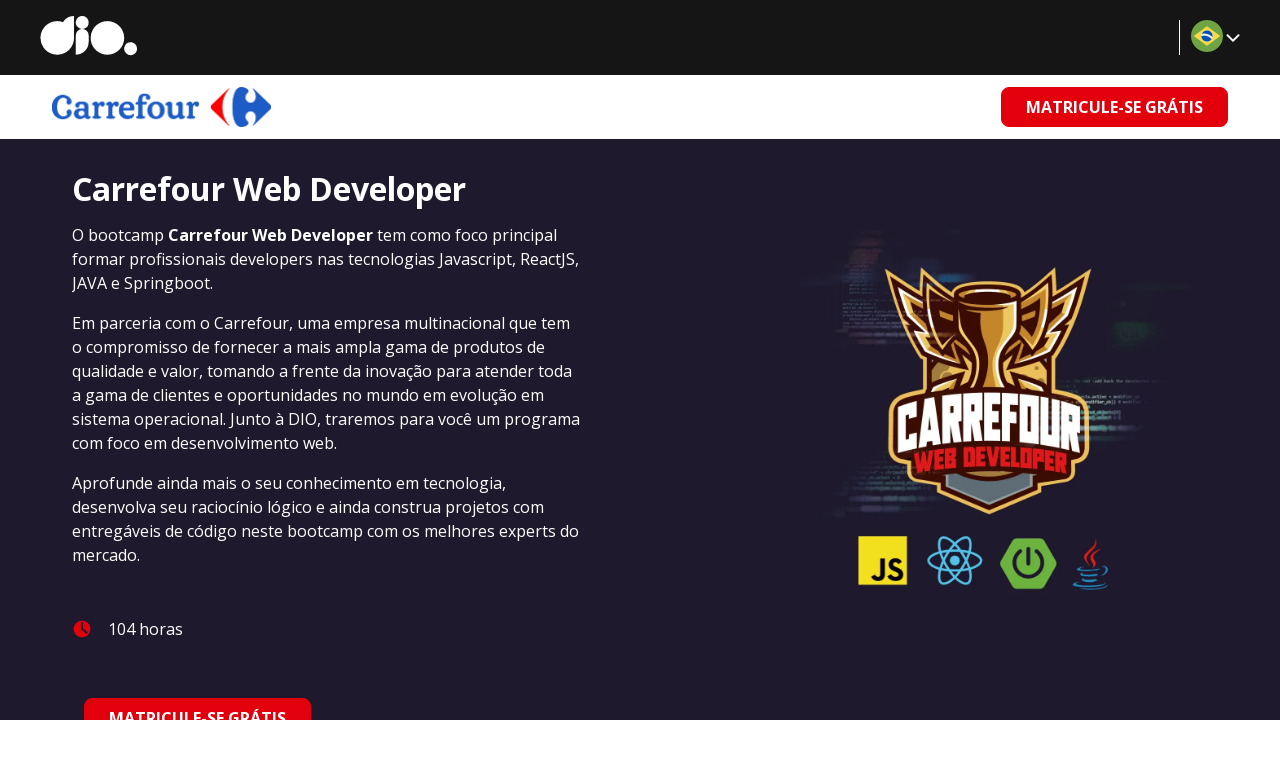

--- FILE ---
content_type: text/html; charset=utf-8
request_url: https://www.dio.me/bootcamp/carrefour-web-developer
body_size: 36003
content:
<!DOCTYPE html><html lang="pt-BR"><head><meta charSet="utf-8"/><meta name="viewport" content="width=device-width, initial-scale=1"/><title>Hey Dev! Bem-vindo(a) ao Bootcamp Carrefour Web Developer</title><meta name="title" content="Hey Dev! Bem-vindo(a) ao Bootcamp Carrefour Web Developer"/><meta name="name" content="Hey Dev! Bem-vindo(a) ao Bootcamp Carrefour Web Developer"/><meta name="url" content="https://www.dio.me/bootcamp/carrefour-web-developer"/><meta name="description" content="Participe já do programa e se aprofunde ainda mais nas tecnologias JavaScript, ReactJS, JAVA e Springboot, sendo elas focadas para desenvolvimento web."/><link rel="canonical" href="https://www.dio.me/bootcamp/carrefour-web-developer"/><meta name="twitter:card" content="summary_large_image"/><meta name="twitter:domain" content="https://www.dio.me/"/><meta name="twitter:site" content="@dio_me_"/><meta property="og:type" content="video_lecture"/><meta property="og:site_name" content="DIO"/><meta property="og:title" content="Hey Dev! Bem-vindo(a) ao Bootcamp Carrefour Web Developer"/><meta property="og:url" content="https://www.dio.me/bootcamp/carrefour-web-developer"/><meta property="og:description" content="Participe já do programa e se aprofunde ainda mais nas tecnologias JavaScript, ReactJS, JAVA e Springboot, sendo elas focadas para desenvolvimento web."/><meta name="image" property="og:image" content="https://hermes.digitalinnovation.one/assets/diome/logo.png"/><meta property="og:image:width" content="1200"/><meta property="og:image:height" content="630"/><meta property="og:image:alt" content="DIO.me_ Image"/><meta name="twitter:title" content="Hey Dev! Bem-vindo(a) ao Bootcamp Carrefour Web Developer"/><meta name="twitter:url" content="https://www.dio.me/bootcamp/carrefour-web-developer"/><meta name="twitter:description" content="Participe já do programa e se aprofunde ainda mais nas tecnologias JavaScript, ReactJS, JAVA e Springboot, sendo elas focadas para desenvolvimento web."/><meta name="twitter:image" content="https://hermes.digitalinnovation.one/assets/diome/logo.png"/><link href="https://cdn.jsdelivr.net/npm/shareon@1/dist/shareon.min.css" rel="stylesheet" media="print"/><meta name="next-head-count" content="25"/><meta charSet="utf-8"/><link rel="preconnect" href="https://fonts.googleapis.com"/><link rel="preconnect" href="https://fonts.gstatic.com" crossorigin="anonymous"/><link rel="stylesheet" data-href="https://fonts.googleapis.com/css2?family=Open+Sans:wght@400;500;700;800;950&amp;display=swap"/><link rel="preload" href="/_next/static/css/0bc0cde260d08b97.css" as="style"/><link rel="stylesheet" href="/_next/static/css/0bc0cde260d08b97.css" data-n-g=""/><noscript data-n-css=""></noscript><script defer="" nomodule="" src="/_next/static/chunks/polyfills-42372ed130431b0a.js"></script><script src="/_next/static/chunks/webpack-a89e5443a5bfd421.js" defer=""></script><script src="/_next/static/chunks/framework-b0ec748c7a4c483a.js" defer=""></script><script src="/_next/static/chunks/main-0c39b3d10b8ae10b.js" defer=""></script><script src="/_next/static/chunks/pages/_app-c89aba76f0b1911a.js" defer=""></script><script src="/_next/static/chunks/fea29d9f-7149e09358d3773c.js" defer=""></script><script src="/_next/static/chunks/68c0a17d-64e658ce57986ec7.js" defer=""></script><script src="/_next/static/chunks/cb355538-9a50c2550e5f2bbe.js" defer=""></script><script src="/_next/static/chunks/5d416436-6c29fbb0ec007490.js" defer=""></script><script src="/_next/static/chunks/5727625e-424303f6108891cd.js" defer=""></script><script src="/_next/static/chunks/3a17f596-d11d08fa4996adcc.js" defer=""></script><script src="/_next/static/chunks/117b9d7f-898fe07e7e79e0bb.js" defer=""></script><script src="/_next/static/chunks/2fbf9dd2-144bcdb0057dd6ae.js" defer=""></script><script src="/_next/static/chunks/e21e5bbe-aff36148b426708e.js" defer=""></script><script src="/_next/static/chunks/737a5600-efb490bf550be8a5.js" defer=""></script><script src="/_next/static/chunks/36d2f571-af6851301e2bff7a.js" defer=""></script><script src="/_next/static/chunks/3996-a0994af354eb6141.js" defer=""></script><script src="/_next/static/chunks/5273-5811e683fa298198.js" defer=""></script><script src="/_next/static/chunks/8201-fc2f1f87b6feb5e9.js" defer=""></script><script src="/_next/static/chunks/6915-9cfb95d88bc52b0a.js" defer=""></script><script src="/_next/static/chunks/1354-f03109d66e69ffa0.js" defer=""></script><script src="/_next/static/chunks/9755-3f226046b20ff71e.js" defer=""></script><script src="/_next/static/chunks/2147-effa1316b8a07a35.js" defer=""></script><script src="/_next/static/chunks/1583-a9af9c75c61a5b4a.js" defer=""></script><script src="/_next/static/chunks/1966-9b92c13e4acd7518.js" defer=""></script><script src="/_next/static/chunks/8307-3f2cb8f3dbf8237d.js" defer=""></script><script src="/_next/static/chunks/8077-84f521d0b2ec3505.js" defer=""></script><script src="/_next/static/chunks/8579-bf8859c8c2e69052.js" defer=""></script><script src="/_next/static/chunks/4305-6f73b7b818631cd7.js" defer=""></script><script src="/_next/static/chunks/517-72d7cb58c81ddf93.js" defer=""></script><script src="/_next/static/chunks/9614-78783d0c5a307d14.js" defer=""></script><script src="/_next/static/chunks/665-6fa3f6da411bf1a5.js" defer=""></script><script src="/_next/static/chunks/8179-ca2b40cba43cbc64.js" defer=""></script><script src="/_next/static/chunks/pages/bootcamp/%5Bslug%5D-c688527fca1e7c9a.js" defer=""></script><script src="/_next/static/yOfyOgafsC9pxSXOOyCXD/_buildManifest.js" defer=""></script><script src="/_next/static/yOfyOgafsC9pxSXOOyCXD/_ssgManifest.js" defer=""></script><style data-styled="" data-styled-version="5.3.11">*{font-family:'Open Sans',sans-serif;box-sizing:border-box;}/*!sc*/
*::-webkit-scrollbar{background:transparent;border-radius:8px;width:0.25rem;margin:1rem;height:0.25rem;}/*!sc*/
*::-webkit-scrollbar-track{background:transparent;}/*!sc*/
*::-webkit-scrollbar-thumb{background:#98989c;border-radius:0.5rem;}/*!sc*/
html{-webkit-scroll-behavior:smooth;-moz-scroll-behavior:smooth;-ms-scroll-behavior:smooth;scroll-behavior:smooth;}/*!sc*/
body{overflow-x:hidden;background-color:#fff;font-size:16px;position:relative;}/*!sc*/
body::-webkit-scrollbar{background:transparent;width:0.5rem;margin:1rem;height:0.25rem;}/*!sc*/
body::-webkit-scrollbar-track{background:transparent;}/*!sc*/
body::-webkit-scrollbar-thumb{background:#98989c;border-radius:0;}/*!sc*/
button:hover{cursor:pointer;}/*!sc*/
p{line-height:150%;}/*!sc*/
h1,h2,h3,h4,h5,h6,p,li,span a{color:#151515;}/*!sc*/
a{-webkit-text-decoration:none;text-decoration:none;}/*!sc*/
data-styled.g1[id="sc-global-eOqdmR1"]{content:"sc-global-eOqdmR1,"}/*!sc*/
.bshJrX{margin:0.6em 0;color:#565656;color:#FFF;}/*!sc*/
.bshJrX strong{color:#0b0f21;font-weight:600;}/*!sc*/
.bedbH{margin:0.6em 0;color:#565656;font-size:2em;font-weight:bold;color:#FFF;}/*!sc*/
.bedbH strong{color:#0b0f21;font-weight:600;}/*!sc*/
.keJGwL{margin:0.6em 0;color:#565656;font-size:1.5em;font-weight:bold;color:#FFF;}/*!sc*/
.keJGwL strong{color:#0b0f21;font-weight:600;}/*!sc*/
.jhdUFR{margin:0.6em 0;color:#565656;color:#151515;}/*!sc*/
.jhdUFR strong{color:#0b0f21;font-weight:600;}/*!sc*/
.fjjAlq{margin:0.6em 0;color:#565656;}/*!sc*/
.fjjAlq strong{color:#0b0f21;font-weight:600;}/*!sc*/
.KTvwb{margin:0.6em 0;color:#565656;color:#FFF;text-align:start;}/*!sc*/
.KTvwb strong{color:#0b0f21;font-weight:600;}/*!sc*/
.isjltm{margin:0.6em 0;color:#565656;font-size:1em;line-height:150%;font-weight:bold;color:#0b0f21;color:#FFF;}/*!sc*/
.isjltm strong{color:#0b0f21;font-weight:600;}/*!sc*/
data-styled.g10[id="sc-imWYAI"]{content:"bshJrX,bedbH,keJGwL,jhdUFR,fjjAlq,KTvwb,isjltm,"}/*!sc*/
.hcLCxH{padding:0;display:-webkit-box;display:-webkit-flex;display:-ms-flexbox;display:flex;-webkit-box-pack:center;-webkit-justify-content:center;-ms-flex-pack:center;justify-content:center;-webkit-align-items:center;-webkit-box-align:center;-ms-flex-align:center;align-items:center;border:none;background-color:transparent;color:#fafafa;}/*!sc*/
.hcLCxH svg{width:1.25rem;height:1.25rem;}/*!sc*/
.hcLCxH span > svg{width:2rem;height:2rem;}/*!sc*/
data-styled.g83[id="sc-iMTnTL"]{content:"hcLCxH,"}/*!sc*/
.cDLFgq{position:relative;padding-left:1rem;margin-right:-0.675rem;}/*!sc*/
.cDLFgq::before{content:"";position:absolute;left:0.25rem;top:0;bottom:0;display:block;height:100%;width:1px;background:#fafafa;}/*!sc*/
data-styled.g84[id="sc-krNlru"]{content:"cDLFgq,"}/*!sc*/
.kMuGO{border-radius:8px;border:0;padding:0.6rem 1.5rem;font-size:1rem;font-weight:bold;background-color:#E3000D;color:#FFF;border:1px solid #E3000D;-webkit-transition:background-color 0.2s ease-in-out;transition:background-color 0.2s ease-in-out;}/*!sc*/
.kMuGO:hover:enabled{cursor:pointer;background-color:#ff333f;border:1px solid #ff333f;}/*!sc*/
.kMuGO:disabled{cursor:default;opacity:0.5;background-color:#E3000D;}/*!sc*/
.kMuGO:focus{outline:0;background-color:#ff333f;border:1px solid #ff333f;}/*!sc*/
.bmldBl{border-radius:8px;border:0;padding:0.6rem 1.5rem;font-size:1rem;font-weight:bold;background-color:#E3000D;color:#FFF;border:1px solid #E3000D;cursor:pointer;-webkit-transition:0.2s;transition:0.2s;background-color:transparent;}/*!sc*/
.bmldBl:hover:enabled{background-color:#ff333f;border:1px solid #ff333f;}/*!sc*/
.bmldBl:focus{background:#ff333f;border:1px solid #ff333f;}/*!sc*/
.bmldBl:disabled{cursor:default;opacity:0.5;background-color:#E3000D;}/*!sc*/
.bmldBl:disabled:after{border-color:#E3000D;}/*!sc*/
data-styled.g100[id="sc-iHmpnF"]{content:"kMuGO,bmldBl,"}/*!sc*/
.lfvpIj{display:-webkit-box;display:-webkit-flex;display:-ms-flexbox;display:flex;-webkit-flex-direction:column;-ms-flex-direction:column;flex-direction:column;-webkit-box-pack:center;-webkit-justify-content:center;-ms-flex-pack:center;justify-content:center;-webkit-align-items:center;-webkit-box-align:center;-ms-flex-align:center;align-items:center;width:100%;}/*!sc*/
@media only screen and (min-width:992px){.lfvpIj{-webkit-box-pack:start;-webkit-justify-content:flex-start;-ms-flex-pack:start;justify-content:flex-start;-webkit-align-items:flex-start;-webkit-box-align:flex-start;-ms-flex-align:flex-start;align-items:flex-start;}}/*!sc*/
data-styled.g223[id="sc-boZgaH"]{content:"lfvpIj,"}/*!sc*/
.gwEZHQ{display:-webkit-box;display:-webkit-flex;display:-ms-flexbox;display:flex;-webkit-flex-direction:column;-ms-flex-direction:column;flex-direction:column;-webkit-box-pack:center;-webkit-justify-content:center;-ms-flex-pack:center;justify-content:center;-webkit-align-items:center;-webkit-box-align:center;-ms-flex-align:center;align-items:center;margin:0.5rem;}/*!sc*/
@media only screen and (min-width:992px){.gwEZHQ{-webkit-box-pack:start;-webkit-justify-content:flex-start;-ms-flex-pack:start;justify-content:flex-start;-webkit-align-items:flex-start;-webkit-box-align:flex-start;-ms-flex-align:flex-start;align-items:flex-start;}}/*!sc*/
.gwEZHQ h2{font-size:14px;font-weight:700;}/*!sc*/
data-styled.g224[id="sc-jwZKMi"]{content:"gwEZHQ,"}/*!sc*/
.drGnSO{display:-webkit-box;display:-webkit-flex;display:-ms-flexbox;display:flex;-webkit-flex-direction:column;-ms-flex-direction:column;flex-direction:column;-webkit-box-pack:center;-webkit-justify-content:center;-ms-flex-pack:center;justify-content:center;-webkit-align-items:center;-webkit-box-align:center;-ms-flex-align:center;align-items:center;margin:0;padding:0;list-style:none;}/*!sc*/
@media only screen and (min-width:992px){.drGnSO{-webkit-box-pack:start;-webkit-justify-content:flex-start;-ms-flex-pack:start;justify-content:flex-start;-webkit-align-items:flex-start;-webkit-box-align:flex-start;-ms-flex-align:flex-start;align-items:flex-start;}}/*!sc*/
data-styled.g225[id="sc-gJCZQp"]{content:"drGnSO,"}/*!sc*/
.iRyvaF{margin:0.5rem 0;}/*!sc*/
data-styled.g226[id="sc-dChVcU"]{content:"iRyvaF,"}/*!sc*/
.jKFTNc{font-size:14px;opacity:0.75;-webkit-text-decoration:none;text-decoration:none;color:#FFF;}/*!sc*/
.jKFTNc:visited,.jKFTNc:active{color:#FFF;}/*!sc*/
.jKFTNc:hover{color:#7F28B5;cursor:pointer;opacity:1;-webkit-text-decoration:underline;text-decoration:underline;}/*!sc*/
data-styled.g227[id="sc-rPWID"]{content:"jKFTNc,"}/*!sc*/
.dORIsU{color:#932ed1;opacity:1;}/*!sc*/
.dORIsU:visited,.dORIsU:active{color:#932ed1;}/*!sc*/
.dORIsU:hover{color:#7F28B5;}/*!sc*/
data-styled.g228[id="sc-izQBue"]{content:"dORIsU,"}/*!sc*/
.fGnFeT{display:-webkit-box;display:-webkit-flex;display:-ms-flexbox;display:flex;-webkit-flex-direction:column;-ms-flex-direction:column;flex-direction:column;-webkit-box-pack:center;-webkit-justify-content:center;-ms-flex-pack:center;justify-content:center;-webkit-align-items:center;-webkit-box-align:center;-ms-flex-align:center;align-items:center;padding-top:2rem;}/*!sc*/
.fGnFeT svg{max-width:100%;margin-left:0.5rem;}/*!sc*/
@media only screen and (min-width:992px){.fGnFeT{-webkit-box-pack:start;-webkit-justify-content:flex-start;-ms-flex-pack:start;justify-content:flex-start;-webkit-align-items:flex-start;-webkit-box-align:flex-start;-ms-flex-align:flex-start;align-items:flex-start;}}/*!sc*/
data-styled.g229[id="sc-jBeBSR"]{content:"fGnFeT,"}/*!sc*/
.aLSUi{display:-webkit-box;display:-webkit-flex;display:-ms-flexbox;display:flex;-webkit-flex-direction:row;-ms-flex-direction:row;flex-direction:row;-webkit-box-pack:center;-webkit-justify-content:center;-ms-flex-pack:center;justify-content:center;-webkit-align-items:center;-webkit-box-align:center;-ms-flex-align:center;align-items:center;-webkit-flex-wrap:wrap;-ms-flex-wrap:wrap;flex-wrap:wrap;list-style:none;padding:0;width:100%;}/*!sc*/
@media only screen and (min-width:992px){.aLSUi{-webkit-flex-wrap:nowrap;-ms-flex-wrap:nowrap;flex-wrap:nowrap;}}/*!sc*/
data-styled.g230[id="sc-gtJxfw"]{content:"aLSUi,"}/*!sc*/
.fqUnCC a{display:-webkit-box;display:-webkit-flex;display:-ms-flexbox;display:flex;-webkit-flex-direction:row;-ms-flex-direction:row;flex-direction:row;-webkit-box-pack:center;-webkit-justify-content:center;-ms-flex-pack:center;justify-content:center;-webkit-align-items:center;-webkit-box-align:center;-ms-flex-align:center;align-items:center;width:2.5rem;height:2.5rem;margin:0.5rem;padding:0.5rem;border:1px solid #FFF;border-radius:50%;opacity:0.75;}/*!sc*/
.fqUnCC a:hover{opacity:1;border:1px solid #7F28B5;}/*!sc*/
.fqUnCC a:hover svg{fill:#7F28B5;}/*!sc*/
.fqUnCC svg{margin:0;fill:#FFF;}/*!sc*/
data-styled.g231[id="sc-jlGgGc"]{content:"fqUnCC,"}/*!sc*/
.gGZmuX{width:100%;color:#FFF;background-color:#0b0a12;max-height:0;overflow:hidden;}/*!sc*/
data-styled.g232[id="sc-gplwa-d"]{content:"gGZmuX,"}/*!sc*/
.jcExMV{display:-webkit-box;display:-webkit-flex;display:-ms-flexbox;display:flex;-webkit-flex-direction:column;-ms-flex-direction:column;flex-direction:column;-webkit-align-items:flex-start;-webkit-box-align:flex-start;-ms-flex-align:flex-start;align-items:flex-start;-webkit-box-pack:start;-webkit-justify-content:flex-start;-ms-flex-pack:start;justify-content:flex-start;}/*!sc*/
data-styled.g234[id="sc-lmUcrn"]{content:"jcExMV,"}/*!sc*/
.fjFewt{display:-webkit-box;display:-webkit-flex;display:-ms-flexbox;display:flex;-webkit-flex-direction:column;-ms-flex-direction:column;flex-direction:column;-webkit-box-pack:center;-webkit-justify-content:center;-ms-flex-pack:center;justify-content:center;-webkit-align-items:center;-webkit-box-align:center;-ms-flex-align:center;align-items:center;padding:2rem 1rem 0;margin:-2rem auto 0;width:100%;max-width:1200px;}/*!sc*/
@media only screen and (min-width:992px){.fjFewt{-webkit-flex-direction:row;-ms-flex-direction:row;flex-direction:row;-webkit-box-pack:start;-webkit-justify-content:flex-start;-ms-flex-pack:start;justify-content:flex-start;-webkit-align-items:flex-start;-webkit-box-align:flex-start;-ms-flex-align:flex-start;align-items:flex-start;}}/*!sc*/
data-styled.g235[id="sc-iowXnY"]{content:"fjFewt,"}/*!sc*/
.gsoGnm{display:none;}/*!sc*/
@media only screen and (min-width:992px){.gsoGnm{display:grid;grid-template-columns:repeat(3,1fr);gap:1rem;padding:2rem;}}/*!sc*/
data-styled.g236[id="sc-fscmHZ"]{content:"gsoGnm,"}/*!sc*/
.kWmnQW{display:-webkit-box;display:-webkit-flex;display:-ms-flexbox;display:flex;-webkit-flex-direction:column;-ms-flex-direction:column;flex-direction:column;-webkit-box-pack:center;-webkit-justify-content:center;-ms-flex-pack:center;justify-content:center;-webkit-align-items:center;-webkit-box-align:center;-ms-flex-align:center;align-items:center;margin:0 auto;padding:2rem 1rem;width:100%;max-width:1200px;}/*!sc*/
@media only screen and (min-width:992px){.kWmnQW{-webkit-flex-direction:row;-ms-flex-direction:row;flex-direction:row;-webkit-box-pack:start;-webkit-justify-content:flex-start;-ms-flex-pack:start;justify-content:flex-start;-webkit-align-items:flex-start;-webkit-box-align:flex-start;-ms-flex-align:flex-start;align-items:flex-start;}}/*!sc*/
.kWmnQW span{color:#FFF;font-size:14px;opacity:0.75;}/*!sc*/
data-styled.g237[id="sc-bWJUgm"]{content:"kWmnQW,"}/*!sc*/
.bZUWwy{display:-webkit-box;display:-webkit-flex;display:-ms-flexbox;display:flex;-webkit-flex-direction:row;-ms-flex-direction:row;flex-direction:row;-webkit-box-pack:center;-webkit-justify-content:center;-ms-flex-pack:center;justify-content:center;-webkit-align-items:center;-webkit-box-align:center;-ms-flex-align:center;align-items:center;width:100%;background-color:#0b0a12;padding:1rem 0;}/*!sc*/
data-styled.g252[id="sc-djVXDX"]{content:"bZUWwy,"}/*!sc*/
.buInZM{display:-webkit-box;display:-webkit-flex;display:-ms-flexbox;display:flex;-webkit-flex-direction:row;-ms-flex-direction:row;flex-direction:row;-webkit-box-pack:center;-webkit-justify-content:center;-ms-flex-pack:center;justify-content:center;-webkit-align-items:center;-webkit-box-align:center;-ms-flex-align:center;align-items:center;gap:0.5rem;background-color:#0b0a12;border:none;color:#FFF;font-size:1.25rem;padding:1rem;}/*!sc*/
data-styled.g253[id="sc-epRvzc"]{content:"buInZM,"}/*!sc*/
.eWWWDI{background-color:#151515;padding:1rem;}/*!sc*/
data-styled.g367[id="sc-jRBLiq"]{content:"eWWWDI,"}/*!sc*/
.jVXNBI{display:-webkit-box;display:-webkit-flex;display:-ms-flexbox;display:flex;-webkit-flex-direction:row;-ms-flex-direction:row;flex-direction:row;-webkit-align-items:center;-webkit-box-align:center;-ms-flex-align:center;align-items:center;-webkit-box-pack:justify;-webkit-justify-content:space-between;-ms-flex-pack:justify;justify-content:space-between;max-width:1200px;margin:0 auto;}/*!sc*/
data-styled.g368[id="sc-wkolL"]{content:"jVXNBI,"}/*!sc*/
.lgJWZT{width:92px;min-width:97px;height:37px;}/*!sc*/
data-styled.g370[id="sc-ijtseF"]{content:"lgJWZT,"}/*!sc*/
@media only screen and (min-width:992px){.dscyzQ{margin:0 0.5rem;}}/*!sc*/
data-styled.g375[id="sc-ZEldx"]{content:"dscyzQ,"}/*!sc*/
.dJxTVA{-webkit-align-self:flex-end;-ms-flex-item-align:end;align-self:flex-end;border:1px solid transparent;background-color:transparent;}/*!sc*/
.dJxTVA svg{width:2rem;height:2rem;fill:#FFF;}/*!sc*/
@media only screen and (min-width:992px){.dJxTVA{display:none;}}/*!sc*/
data-styled.g376[id="sc-fvwjDU"]{content:"dJxTVA,"}/*!sc*/
.gYdjhA{padding:0;margin:0;}/*!sc*/
data-styled.g377[id="sc-dcjTxL"]{content:"gYdjhA,"}/*!sc*/
.cYYfKX{display:-webkit-box;display:-webkit-flex;display:-ms-flexbox;display:flex;-webkit-flex-direction:row;-ms-flex-direction:row;flex-direction:row;-webkit-box-pack:center;-webkit-justify-content:center;-ms-flex-pack:center;justify-content:center;-webkit-align-items:center;-webkit-box-align:center;-ms-flex-align:center;align-items:center;}/*!sc*/
data-styled.g378[id="sc-hybRYi"]{content:"cYYfKX,"}/*!sc*/
.dfvqnN{all:unset;color:#151515;cursor:pointer;font-weight:500;}/*!sc*/
.dfvqnN:hover{-webkit-text-decoration:underline;text-decoration:underline;-webkit-text-decoration-thickness:0.05rem;text-decoration-thickness:0.05rem;text-underline-offset:1px;}/*!sc*/
.SVdmT{all:unset;color:#E3000D;cursor:pointer;font-weight:500;}/*!sc*/
.SVdmT:hover{-webkit-text-decoration:underline;text-decoration:underline;-webkit-text-decoration-thickness:0.05rem;text-decoration-thickness:0.05rem;text-underline-offset:1px;}/*!sc*/
.VFdS{all:unset;color:#23DD7A;cursor:pointer;font-weight:500;}/*!sc*/
.VFdS:hover{-webkit-text-decoration:underline;text-decoration:underline;-webkit-text-decoration-thickness:0.05rem;text-decoration-thickness:0.05rem;text-underline-offset:1px;}/*!sc*/
data-styled.g447[id="sc-RYuTI"]{content:"dfvqnN,SVdmT,VFdS,"}/*!sc*/
.cyBvhR{display:-webkit-box;display:-webkit-flex;display:-ms-flexbox;display:flex;-webkit-flex-direction:row;-ms-flex-direction:row;flex-direction:row;-webkit-align-items:center;-webkit-box-align:center;-ms-flex-align:center;align-items:center;width:100%;padding:0 0.2rem;margin:0.5rem 0;background-color:transparent;position:relative;-webkit-transition:border-color 0.15s;transition:border-color 0.15s;border-bottom:1px solid #3B3450;border-color:#E3000D;}/*!sc*/
.cyBvhR svg{margin-right:0.5rem;color:#E3000D;}/*!sc*/
.cyBvhR input{-webkit-flex:1;-ms-flex:1;flex:1;background:transparent;border:0;outline:0;color:#FFF;line-height:2;height:35px;}/*!sc*/
.cyBvhR input:focus{outline:0;}/*!sc*/
.cyBvhR input::-webkit-input-placeholder{color:#8A8A8A;}/*!sc*/
.cyBvhR input::-moz-placeholder{color:#8A8A8A;}/*!sc*/
.cyBvhR input:-ms-input-placeholder{color:#8A8A8A;}/*!sc*/
.cyBvhR input::placeholder{color:#8A8A8A;}/*!sc*/
.cyBvhR input:-webkit-autofill,.cyBvhR textarea:-webkit-autofill,.cyBvhR select:-webkit-autofill{-webkit-transition:background-color 5000s ease-in-out 0s;transition:background-color 5000s ease-in-out 0s;-webkit-text-fill-color:#FFF !important;}/*!sc*/
data-styled.g448[id="sc-iBBJcT"]{content:"cyBvhR,"}/*!sc*/
.hbGQqs{position:relative;width:100%;}/*!sc*/
data-styled.g450[id="sc-behkuB"]{content:"hbGQqs,"}/*!sc*/
.kosEat input{margin-left:calc(30px + .5rem);}/*!sc*/
data-styled.g451[id="sc-jztukc"]{content:"kosEat,"}/*!sc*/
.jFFwa-D{position:absolute;top:50%;left:.2rem;-webkit-transform:translate(0,-50%);-ms-transform:translate(0,-50%);transform:translate(0,-50%);width:20px;height:16px;border:none;background-color:white;background-image:url("https://hermes.digitalinnovation.one/public/components/core/forms/input-phone/flags.png");z-index:1;}/*!sc*/
.jFFwa-D svg{color:#E3000D;-webkit-transform:translate(15px,-2px);-ms-transform:translate(15px,-2px);transform:translate(15px,-2px);}/*!sc*/
.jFFwa-D:hover{cursor:pointer;}/*!sc*/
.jFFwa-D.iti__ac{height:10px;background-position:0px 0px;}/*!sc*/
.jFFwa-D.iti__ad{height:14px;background-position:-22px 0px;}/*!sc*/
.jFFwa-D.iti__ae{height:10px;background-position:-44px 0px;}/*!sc*/
.jFFwa-D.iti__af{height:14px;background-position:-66px 0px;}/*!sc*/
.jFFwa-D.iti__ag{height:14px;background-position:-88px 0px;}/*!sc*/
.jFFwa-D.iti__ai{height:10px;background-position:-110px 0px;}/*!sc*/
.jFFwa-D.iti__al{height:15px;background-position:-132px 0px;}/*!sc*/
.jFFwa-D.iti__am{height:10px;background-position:-154px 0px;}/*!sc*/
.jFFwa-D.iti__ao{height:14px;background-position:-176px 0px;}/*!sc*/
.jFFwa-D.iti__aq{height:14px;background-position:-198px 0px;}/*!sc*/
.jFFwa-D.iti__ar{height:13px;background-position:-220px 0px;}/*!sc*/
.jFFwa-D.iti__as{height:10px;background-position:-242px 0px;}/*!sc*/
.jFFwa-D.iti__at{height:14px;background-position:-264px 0px;}/*!sc*/
.jFFwa-D.iti__au{height:10px;background-position:-286px 0px;}/*!sc*/
.jFFwa-D.iti__aw{height:14px;background-position:-308px 0px;}/*!sc*/
.jFFwa-D.iti__ax{height:13px;background-position:-330px 0px;}/*!sc*/
.jFFwa-D.iti__az{height:10px;background-position:-352px 0px;}/*!sc*/
.jFFwa-D.iti__ba{height:10px;background-position:-374px 0px;}/*!sc*/
.jFFwa-D.iti__bb{height:14px;background-position:-396px 0px;}/*!sc*/
.jFFwa-D.iti__bd{height:12px;background-position:-418px 0px;}/*!sc*/
.jFFwa-D.iti__be{height:15px;width:18px;background-position:-440px 0px;}/*!sc*/
.jFFwa-D.iti__bf{height:14px;background-position:-460px 0px;}/*!sc*/
.jFFwa-D.iti__bg{height:12px;background-position:-482px 0px;}/*!sc*/
.jFFwa-D.iti__bh{height:12px;background-position:-504px 0px;}/*!sc*/
.jFFwa-D.iti__bi{height:12px;background-position:-526px 0px;}/*!sc*/
.jFFwa-D.iti__bj{height:14px;background-position:-548px 0px;}/*!sc*/
.jFFwa-D.iti__bl{height:14px;background-position:-570px 0px;}/*!sc*/
.jFFwa-D.iti__bm{height:10px;background-position:-592px 0px;}/*!sc*/
.jFFwa-D.iti__bn{height:10px;background-position:-614px 0px;}/*!sc*/
.jFFwa-D.iti__bo{height:14px;background-position:-636px 0px;}/*!sc*/
.jFFwa-D.iti__bq{height:14px;background-position:-658px 0px;}/*!sc*/
.jFFwa-D.iti__br{height:14px;background-position:-680px 0px;}/*!sc*/
.jFFwa-D.iti__bs{height:10px;background-position:-702px 0px;}/*!sc*/
.jFFwa-D.iti__bt{height:14px;background-position:-724px 0px;}/*!sc*/
.jFFwa-D.iti__bv{height:15px;background-position:-746px 0px;}/*!sc*/
.jFFwa-D.iti__bw{height:14px;background-position:-768px 0px;}/*!sc*/
.jFFwa-D.iti__by{height:10px;background-position:-790px 0px;}/*!sc*/
.jFFwa-D.iti__bz{height:14px;background-position:-812px 0px;}/*!sc*/
.jFFwa-D.iti__ca{height:10px;background-position:-834px 0px;}/*!sc*/
.jFFwa-D.iti__cc{height:10px;background-position:-856px 0px;}/*!sc*/
.jFFwa-D.iti__cd{height:15px;background-position:-878px 0px;}/*!sc*/
.jFFwa-D.iti__cf{height:14px;background-position:-900px 0px;}/*!sc*/
.jFFwa-D.iti__cg{height:14px;background-position:-922px 0px;}/*!sc*/
.jFFwa-D.iti__ch{width:15px;height:15px;background-position:-944px 0px;}/*!sc*/
.jFFwa-D.iti__ci{height:14px;background-position:-961px 0px;}/*!sc*/
.jFFwa-D.iti__ck{height:10px;background-position:-983px 0px;}/*!sc*/
.jFFwa-D.iti__cl{height:14px;background-position:-1005px 0px;}/*!sc*/
.jFFwa-D.iti__cm{height:14px;background-position:-1027px 0px;}/*!sc*/
.jFFwa-D.iti__cn{height:14px;background-position:-1049px 0px;}/*!sc*/
.jFFwa-D.iti__co{height:14px;background-position:-1071px 0px;}/*!sc*/
.jFFwa-D.iti__cp{height:14px;background-position:-1093px 0px;}/*!sc*/
.jFFwa-D.iti__cr{height:12px;background-position:-1115px 0px;}/*!sc*/
.jFFwa-D.iti__cu{height:10px;background-position:-1137px 0px;}/*!sc*/
.jFFwa-D.iti__cv{height:12px;background-position:-1159px 0px;}/*!sc*/
.jFFwa-D.iti__cw{height:14px;background-position:-1181px 0px;}/*!sc*/
.jFFwa-D.iti__cx{height:10px;background-position:-1203px 0px;}/*!sc*/
.jFFwa-D.iti__cy{height:14px;background-position:-1225px 0px;}/*!sc*/
.jFFwa-D.iti__cz{height:14px;background-position:-1247px 0px;}/*!sc*/
.jFFwa-D.iti__de{height:12px;background-position:-1269px 0px;}/*!sc*/
.jFFwa-D.iti__dg{height:10px;background-position:-1291px 0px;}/*!sc*/
.jFFwa-D.iti__dj{height:14px;background-position:-1313px 0px;}/*!sc*/
.jFFwa-D.iti__dk{height:15px;background-position:-1335px 0px;}/*!sc*/
.jFFwa-D.iti__dm{height:10px;background-position:-1357px 0px;}/*!sc*/
.jFFwa-D.iti__do{height:14px;background-position:-1379px 0px;}/*!sc*/
.jFFwa-D.iti__dz{height:14px;background-position:-1401px 0px;}/*!sc*/
.jFFwa-D.iti__ea{height:14px;background-position:-1423px 0px;}/*!sc*/
.jFFwa-D.iti__ec{height:14px;background-position:-1445px 0px;}/*!sc*/
.jFFwa-D.iti__ee{height:13px;background-position:-1467px 0px;}/*!sc*/
.jFFwa-D.iti__eg{height:14px;background-position:-1489px 0px;}/*!sc*/
.jFFwa-D.iti__eh{height:10px;background-position:-1511px 0px;}/*!sc*/
.jFFwa-D.iti__er{height:10px;background-position:-1533px 0px;}/*!sc*/
.jFFwa-D.iti__es{height:14px;background-position:-1555px 0px;}/*!sc*/
.jFFwa-D.iti__et{height:10px;background-position:-1577px 0px;}/*!sc*/
.jFFwa-D.iti__eu{height:14px;background-position:-1599px 0px;}/*!sc*/
.jFFwa-D.iti__fi{height:12px;background-position:-1621px 0px;}/*!sc*/
.jFFwa-D.iti__fj{height:10px;background-position:-1643px 0px;}/*!sc*/
.jFFwa-D.iti__fk{height:10px;background-position:-1665px 0px;}/*!sc*/
.jFFwa-D.iti__fm{height:11px;background-position:-1687px 0px;}/*!sc*/
.jFFwa-D.iti__fo{height:15px;background-position:-1709px 0px;}/*!sc*/
.jFFwa-D.iti__fr{height:14px;background-position:-1731px 0px;}/*!sc*/
.jFFwa-D.iti__ga{height:15px;background-position:-1753px 0px;}/*!sc*/
.jFFwa-D.iti__gb{height:10px;background-position:-1775px 0px;}/*!sc*/
.jFFwa-D.iti__gd{height:12px;background-position:-1797px 0px;}/*!sc*/
.jFFwa-D.iti__ge{height:14px;background-position:-1819px 0px;}/*!sc*/
.jFFwa-D.iti__gf{height:14px;background-position:-1841px 0px;}/*!sc*/
.jFFwa-D.iti__gg{height:14px;background-position:-1863px 0px;}/*!sc*/
.jFFwa-D.iti__gh{height:14px;background-position:-1885px 0px;}/*!sc*/
.jFFwa-D.iti__gi{height:10px;background-position:-1907px 0px;}/*!sc*/
.jFFwa-D.iti__gl{height:14px;background-position:-1929px 0px;}/*!sc*/
.jFFwa-D.iti__gm{height:14px;background-position:-1951px 0px;}/*!sc*/
.jFFwa-D.iti__gn{height:14px;background-position:-1973px 0px;}/*!sc*/
.jFFwa-D.iti__gp{height:14px;background-position:-1995px 0px;}/*!sc*/
.jFFwa-D.iti__gq{height:14px;background-position:-2017px 0px;}/*!sc*/
.jFFwa-D.iti__gr{height:14px;background-position:-2039px 0px;}/*!sc*/
.jFFwa-D.iti__gs{height:10px;background-position:-2061px 0px;}/*!sc*/
.jFFwa-D.iti__gt{height:13px;background-position:-2083px 0px;}/*!sc*/
.jFFwa-D.iti__gu{height:11px;background-position:-2105px 0px;}/*!sc*/
.jFFwa-D.iti__gw{height:10px;background-position:-2127px 0px;}/*!sc*/
.jFFwa-D.iti__gy{height:12px;background-position:-2149px 0px;}/*!sc*/
.jFFwa-D.iti__hk{height:14px;background-position:-2171px 0px;}/*!sc*/
.jFFwa-D.iti__hm{height:10px;background-position:-2193px 0px;}/*!sc*/
.jFFwa-D.iti__hn{height:10px;background-position:-2215px 0px;}/*!sc*/
.jFFwa-D.iti__hr{height:10px;background-position:-2237px 0px;}/*!sc*/
.jFFwa-D.iti__ht{height:12px;background-position:-2259px 0px;}/*!sc*/
.jFFwa-D.iti__hu{height:10px;background-position:-2281px 0px;}/*!sc*/
.jFFwa-D.iti__ic{height:14px;background-position:-2303px 0px;}/*!sc*/
.jFFwa-D.iti__id{height:14px;background-position:-2325px 0px;}/*!sc*/
.jFFwa-D.iti__ie{height:10px;background-position:-2347px 0px;}/*!sc*/
.jFFwa-D.iti__il{height:15px;background-position:-2369px 0px;}/*!sc*/
.jFFwa-D.iti__im{height:10px;background-position:-2391px 0px;}/*!sc*/
.jFFwa-D.iti__in{height:14px;background-position:-2413px 0px;}/*!sc*/
.jFFwa-D.iti__io{height:10px;background-position:-2435px 0px;}/*!sc*/
.jFFwa-D.iti__iq{height:14px;background-position:-2457px 0px;}/*!sc*/
.jFFwa-D.iti__ir{height:12px;background-position:-2479px 0px;}/*!sc*/
.jFFwa-D.iti__is{height:15px;background-position:-2501px 0px;}/*!sc*/
.jFFwa-D.iti__it{height:14px;background-position:-2523px 0px;}/*!sc*/
.jFFwa-D.iti__je{height:12px;background-position:-2545px 0px;}/*!sc*/
.jFFwa-D.iti__jm{height:10px;background-position:-2567px 0px;}/*!sc*/
.jFFwa-D.iti__jo{height:10px;background-position:-2589px 0px;}/*!sc*/
.jFFwa-D.iti__jp{height:14px;background-position:-2611px 0px;}/*!sc*/
.jFFwa-D.iti__ke{height:14px;background-position:-2633px 0px;}/*!sc*/
.jFFwa-D.iti__kg{height:12px;background-position:-2655px 0px;}/*!sc*/
.jFFwa-D.iti__kh{height:13px;background-position:-2677px 0px;}/*!sc*/
.jFFwa-D.iti__ki{height:10px;background-position:-2699px 0px;}/*!sc*/
.jFFwa-D.iti__km{height:12px;background-position:-2721px 0px;}/*!sc*/
.jFFwa-D.iti__kn{height:14px;background-position:-2743px 0px;}/*!sc*/
.jFFwa-D.iti__kp{height:10px;background-position:-2765px 0px;}/*!sc*/
.jFFwa-D.iti__kr{height:14px;background-position:-2787px 0px;}/*!sc*/
.jFFwa-D.iti__kw{height:10px;background-position:-2809px 0px;}/*!sc*/
.jFFwa-D.iti__ky{height:10px;background-position:-2831px 0px;}/*!sc*/
.jFFwa-D.iti__kz{height:10px;background-position:-2853px 0px;}/*!sc*/
.jFFwa-D.iti__la{height:14px;background-position:-2875px 0px;}/*!sc*/
.jFFwa-D.iti__lb{height:14px;background-position:-2897px 0px;}/*!sc*/
.jFFwa-D.iti__lc{height:10px;background-position:-2919px 0px;}/*!sc*/
.jFFwa-D.iti__li{height:12px;background-position:-2941px 0px;}/*!sc*/
.jFFwa-D.iti__lk{height:10px;background-position:-2963px 0px;}/*!sc*/
.jFFwa-D.iti__lr{height:11px;background-position:-2985px 0px;}/*!sc*/
.jFFwa-D.iti__ls{height:14px;background-position:-3007px 0px;}/*!sc*/
.jFFwa-D.iti__lt{height:12px;background-position:-3029px 0px;}/*!sc*/
.jFFwa-D.iti__lu{height:12px;background-position:-3051px 0px;}/*!sc*/
.jFFwa-D.iti__lv{height:10px;background-position:-3073px 0px;}/*!sc*/
.jFFwa-D.iti__ly{height:10px;background-position:-3095px 0px;}/*!sc*/
.jFFwa-D.iti__ma{height:14px;background-position:-3117px 0px;}/*!sc*/
.jFFwa-D.iti__mc{width:19px;height:15px;background-position:-3139px 0px;}/*!sc*/
.jFFwa-D.iti__md{height:10px;background-position:-3160px 0px;}/*!sc*/
.jFFwa-D.iti__me{height:10px;background-position:-3182px 0px;}/*!sc*/
.jFFwa-D.iti__mf{height:14px;background-position:-3204px 0px;}/*!sc*/
.jFFwa-D.iti__mg{height:14px;background-position:-3226px 0px;}/*!sc*/
.jFFwa-D.iti__mh{height:11px;background-position:-3248px 0px;}/*!sc*/
.jFFwa-D.iti__mk{height:10px;background-position:-3270px 0px;}/*!sc*/
.jFFwa-D.iti__ml{height:14px;background-position:-3292px 0px;}/*!sc*/
.jFFwa-D.iti__mm{height:14px;background-position:-3314px 0px;}/*!sc*/
.jFFwa-D.iti__mn{height:10px;background-position:-3336px 0px;}/*!sc*/
.jFFwa-D.iti__mo{height:14px;background-position:-3358px 0px;}/*!sc*/
.jFFwa-D.iti__mp{height:10px;background-position:-3380px 0px;}/*!sc*/
.jFFwa-D.iti__mq{height:14px;background-position:-3402px 0px;}/*!sc*/
.jFFwa-D.iti__mr{height:14px;background-position:-3424px 0px;}/*!sc*/
.jFFwa-D.iti__ms{height:10px;background-position:-3446px 0px;}/*!sc*/
.jFFwa-D.iti__mt{height:14px;background-position:-3468px 0px;}/*!sc*/
.jFFwa-D.iti__mu{height:14px;background-position:-3490px 0px;}/*!sc*/
.jFFwa-D.iti__mv{height:14px;background-position:-3512px 0px;}/*!sc*/
.jFFwa-D.iti__mw{height:14px;background-position:-3534px 0px;}/*!sc*/
.jFFwa-D.iti__mx{height:12px;background-position:-3556px 0px;}/*!sc*/
.jFFwa-D.iti__my{height:10px;background-position:-3578px 0px;}/*!sc*/
.jFFwa-D.iti__mz{height:14px;background-position:-3600px 0px;}/*!sc*/
.jFFwa-D.iti__na{height:14px;background-position:-3622px 0px;}/*!sc*/
.jFFwa-D.iti__nc{height:10px;background-position:-3644px 0px;}/*!sc*/
.jFFwa-D.iti__ne{width:18px;height:15px;background-position:-3666px 0px;}/*!sc*/
.jFFwa-D.iti__nf{height:10px;background-position:-3686px 0px;}/*!sc*/
.jFFwa-D.iti__ng{height:10px;background-position:-3708px 0px;}/*!sc*/
.jFFwa-D.iti__ni{height:12px;background-position:-3730px 0px;}/*!sc*/
.jFFwa-D.iti__nl{height:14px;background-position:-3752px 0px;}/*!sc*/
.jFFwa-D.iti__no{height:15px;background-position:-3774px 0px;}/*!sc*/
.jFFwa-D.iti__np{width:13px;height:15px;background-position:-3796px 0px;}/*!sc*/
.jFFwa-D.iti__nr{height:10px;background-position:-3811px 0px;}/*!sc*/
.jFFwa-D.iti__nu{height:10px;background-position:-3833px 0px;}/*!sc*/
.jFFwa-D.iti__nz{height:10px;background-position:-3855px 0px;}/*!sc*/
.jFFwa-D.iti__om{height:10px;background-position:-3877px 0px;}/*!sc*/
.jFFwa-D.iti__pa{height:14px;background-position:-3899px 0px;}/*!sc*/
.jFFwa-D.iti__pe{height:14px;background-position:-3921px 0px;}/*!sc*/
.jFFwa-D.iti__pf{height:14px;background-position:-3943px 0px;}/*!sc*/
.jFFwa-D.iti__pg{height:15px;background-position:-3965px 0px;}/*!sc*/
.jFFwa-D.iti__ph{height:10px;background-position:-3987px 0px;}/*!sc*/
.jFFwa-D.iti__pk{height:14px;background-position:-4009px 0px;}/*!sc*/
.jFFwa-D.iti__pl{height:13px;background-position:-4031px 0px;}/*!sc*/
.jFFwa-D.iti__pm{height:14px;background-position:-4053px 0px;}/*!sc*/
.jFFwa-D.iti__pn{height:10px;background-position:-4075px 0px;}/*!sc*/
.jFFwa-D.iti__pr{height:14px;background-position:-4097px 0px;}/*!sc*/
.jFFwa-D.iti__ps{height:10px;background-position:-4119px 0px;}/*!sc*/
.jFFwa-D.iti__pt{height:14px;background-position:-4141px 0px;}/*!sc*/
.jFFwa-D.iti__pw{height:13px;background-position:-4163px 0px;}/*!sc*/
.jFFwa-D.iti__py{height:11px;background-position:-4185px 0px;}/*!sc*/
.jFFwa-D.iti__qa{height:8px;background-position:-4207px 0px;}/*!sc*/
.jFFwa-D.iti__re{height:14px;background-position:-4229px 0px;}/*!sc*/
.jFFwa-D.iti__ro{height:14px;background-position:-4251px 0px;}/*!sc*/
.jFFwa-D.iti__rs{height:14px;background-position:-4273px 0px;}/*!sc*/
.jFFwa-D.iti__ru{height:14px;background-position:-4295px 0px;}/*!sc*/
.jFFwa-D.iti__rw{height:14px;background-position:-4317px 0px;}/*!sc*/
.jFFwa-D.iti__sa{height:14px;background-position:-4339px 0px;}/*!sc*/
.jFFwa-D.iti__sb{height:10px;background-position:-4361px 0px;}/*!sc*/
.jFFwa-D.iti__sc{height:10px;background-position:-4383px 0px;}/*!sc*/
.jFFwa-D.iti__sd{height:10px;background-position:-4405px 0px;}/*!sc*/
.jFFwa-D.iti__se{height:13px;background-position:-4427px 0px;}/*!sc*/
.jFFwa-D.iti__sg{height:14px;background-position:-4449px 0px;}/*!sc*/
.jFFwa-D.iti__sh{height:10px;background-position:-4471px 0px;}/*!sc*/
.jFFwa-D.iti__si{height:10px;background-position:-4493px 0px;}/*!sc*/
.jFFwa-D.iti__sj{height:15px;background-position:-4515px 0px;}/*!sc*/
.jFFwa-D.iti__sk{height:14px;background-position:-4537px 0px;}/*!sc*/
.jFFwa-D.iti__sl{height:14px;background-position:-4559px 0px;}/*!sc*/
.jFFwa-D.iti__sm{height:15px;background-position:-4581px 0px;}/*!sc*/
.jFFwa-D.iti__sn{height:14px;background-position:-4603px 0px;}/*!sc*/
.jFFwa-D.iti__so{height:14px;background-position:-4625px 0px;}/*!sc*/
.jFFwa-D.iti__sr{height:14px;background-position:-4647px 0px;}/*!sc*/
.jFFwa-D.iti__ss{height:10px;background-position:-4669px 0px;}/*!sc*/
.jFFwa-D.iti__st{height:10px;background-position:-4691px 0px;}/*!sc*/
.jFFwa-D.iti__sv{height:12px;background-position:-4713px 0px;}/*!sc*/
.jFFwa-D.iti__sx{height:14px;background-position:-4735px 0px;}/*!sc*/
.jFFwa-D.iti__sy{height:14px;background-position:-4757px 0px;}/*!sc*/
.jFFwa-D.iti__sz{height:14px;background-position:-4779px 0px;}/*!sc*/
.jFFwa-D.iti__ta{height:10px;background-position:-4801px 0px;}/*!sc*/
.jFFwa-D.iti__tc{height:10px;background-position:-4823px 0px;}/*!sc*/
.jFFwa-D.iti__td{height:14px;background-position:-4845px 0px;}/*!sc*/
.jFFwa-D.iti__tf{height:14px;background-position:-4867px 0px;}/*!sc*/
.jFFwa-D.iti__tg{height:13px;background-position:-4889px 0px;}/*!sc*/
.jFFwa-D.iti__th{height:14px;background-position:-4911px 0px;}/*!sc*/
.jFFwa-D.iti__tj{height:10px;background-position:-4933px 0px;}/*!sc*/
.jFFwa-D.iti__tk{height:10px;background-position:-4955px 0px;}/*!sc*/
.jFFwa-D.iti__tl{height:10px;background-position:-4977px 0px;}/*!sc*/
.jFFwa-D.iti__tm{height:14px;background-position:-4999px 0px;}/*!sc*/
.jFFwa-D.iti__tn{height:14px;background-position:-5021px 0px;}/*!sc*/
.jFFwa-D.iti__to{height:10px;background-position:-5043px 0px;}/*!sc*/
.jFFwa-D.iti__tr{height:14px;background-position:-5065px 0px;}/*!sc*/
.jFFwa-D.iti__tt{height:12px;background-position:-5087px 0px;}/*!sc*/
.jFFwa-D.iti__tv{height:10px;background-position:-5109px 0px;}/*!sc*/
.jFFwa-D.iti__tw{height:14px;background-position:-5131px 0px;}/*!sc*/
.jFFwa-D.iti__tz{height:14px;background-position:-5153px 0px;}/*!sc*/
.jFFwa-D.iti__ua{height:14px;background-position:-5175px 0px;}/*!sc*/
.jFFwa-D.iti__ug{height:14px;background-position:-5197px 0px;}/*!sc*/
.jFFwa-D.iti__um{height:11px;background-position:-5219px 0px;}/*!sc*/
.jFFwa-D.iti__un{height:14px;background-position:-5241px 0px;}/*!sc*/
.jFFwa-D.iti__us{height:11px;background-position:-5263px 0px;}/*!sc*/
.jFFwa-D.iti__uy{height:14px;background-position:-5285px 0px;}/*!sc*/
.jFFwa-D.iti__uz{height:10px;background-position:-5307px 0px;}/*!sc*/
.jFFwa-D.iti__va{width:15px;height:15px;background-position:-5329px 0px;}/*!sc*/
.jFFwa-D.iti__vc{height:14px;background-position:-5346px 0px;}/*!sc*/
.jFFwa-D.iti__ve{height:14px;background-position:-5368px 0px;}/*!sc*/
.jFFwa-D.iti__vg{height:10px;background-position:-5390px 0px;}/*!sc*/
.jFFwa-D.iti__vi{height:14px;background-position:-5412px 0px;}/*!sc*/
.jFFwa-D.iti__vn{height:14px;background-position:-5434px 0px;}/*!sc*/
.jFFwa-D.iti__vu{height:12px;background-position:-5456px 0px;}/*!sc*/
.jFFwa-D.iti__wf{height:14px;background-position:-5478px 0px;}/*!sc*/
.jFFwa-D.iti__ws{height:10px;background-position:-5500px 0px;}/*!sc*/
.jFFwa-D.iti__xk{height:15px;background-position:-5522px 0px;}/*!sc*/
.jFFwa-D.iti__ye{height:14px;background-position:-5544px 0px;}/*!sc*/
.jFFwa-D.iti__yt{height:14px;background-position:-5566px 0px;}/*!sc*/
.jFFwa-D.iti__za{height:14px;background-position:-5588px 0px;}/*!sc*/
.jFFwa-D.iti__zm{height:14px;background-position:-5610px 0px;}/*!sc*/
.jFFwa-D.iti__zw{height:10px;background-position:-5632px 0px;}/*!sc*/
data-styled.g458[id="sc-kgvGAC"]{content:"jFFwa-D,"}/*!sc*/
.dZesxw{display:-webkit-box;display:-webkit-flex;display:-ms-flexbox;display:flex;-webkit-flex-direction:column;-ms-flex-direction:column;flex-direction:column;-webkit-box-pack:center;-webkit-justify-content:center;-ms-flex-pack:center;justify-content:center;-webkit-align-items:flex-start;-webkit-box-align:flex-start;-ms-flex-align:flex-start;align-items:flex-start;width:100%;max-width:20.75rem;background-color:transparent;border-radius:1rem;padding:0 0.5rem;}/*!sc*/
@media only screen and (max-width:576px){.dZesxw{max-width:100%;padding:0 1.75rem;}}/*!sc*/
data-styled.g468[id="sc-ijanKN"]{content:"dZesxw,"}/*!sc*/
.ipWyfA{margin-top:0;margin-bottom:1.5rem;width:100%;}/*!sc*/
data-styled.g469[id="sc-fbFiXs"]{content:"ipWyfA,"}/*!sc*/
.qiyJW{width:95%;margin:0.5rem auto;}/*!sc*/
data-styled.g471[id="sc-jRUPCi"]{content:"qiyJW,"}/*!sc*/
.frzLuy{font-size:0.8rem;}/*!sc*/
@media only screen and (max-width:576px){.frzLuy{text-align:center;}}/*!sc*/
data-styled.g472[id="sc-buvPDS"]{content:"frzLuy,"}/*!sc*/
.ibQRuY{margin:1rem 0;}/*!sc*/
.ibQRuY #cf-turnstile{width:100%;max-width:20.75rem;}/*!sc*/
data-styled.g474[id="sc-flBipw"]{content:"ibQRuY,"}/*!sc*/
.jHNHRN{padding:0;}/*!sc*/
data-styled.g508[id="sc-bzBgWG"]{content:"jHNHRN,"}/*!sc*/
.bVNArD{padding:0;margin:2rem 0 0 0;width:100%;display:-webkit-box;display:-webkit-flex;display:-ms-flexbox;display:flex;-webkit-box-pack:start;-webkit-justify-content:start;-ms-flex-pack:start;justify-content:start;}/*!sc*/
data-styled.g509[id="sc-dgtOuX"]{content:"bVNArD,"}/*!sc*/
.gBeOko{width:10%;height:0.5rem;background-color:#FFF;width:100%;max-width:6rem;border-radius:1rem;}/*!sc*/
.cVHDaI{width:10%;height:0.5rem;background-color:#E3000D;width:100%;max-width:6rem;border-radius:1rem;}/*!sc*/
data-styled.g510[id="sc-dFfFtc"]{content:"gBeOko,cVHDaI,"}/*!sc*/
.bmVvig{width:100%;display:-webkit-box;display:-webkit-flex;display:-ms-flexbox;display:flex;-webkit-flex-direction:column;-ms-flex-direction:column;flex-direction:column;-webkit-align-items:center;-webkit-box-align:center;-ms-flex-align:center;align-items:center;background-color:#E3000D;}/*!sc*/
data-styled.g511[id="sc-flYmRt"]{content:"bmVvig,"}/*!sc*/
.rXurp{width:100%;-webkit-transform:translateY(-50%);-ms-transform:translateY(-50%);transform:translateY(-50%);}/*!sc*/
data-styled.g512[id="sc-gkRewV"]{content:"rXurp,"}/*!sc*/
.cUTdnw{width:100%;max-width:1200px;padding:4rem 2rem 0 2rem;}/*!sc*/
data-styled.g513[id="sc-kGJcXs"]{content:"cUTdnw,"}/*!sc*/
.fvHZue{display:grid;grid-auto-columns:auto;grid-auto-rows:auto;grid-template-areas: "title" "topics" "image";place-items:center;}/*!sc*/
@media only screen and (min-width:768px){.fvHZue{grid-template-columns:50% 50%;grid-template-areas: "title title" "topics image";place-items:flex-start;}}/*!sc*/
@media only screen and (min-width:992px){.fvHZue{grid-template-areas: "title image" "topics image";place-items:flex-start;}}/*!sc*/
data-styled.g514[id="sc-cFShuL"]{content:"fvHZue,"}/*!sc*/
.klvVWq{grid-area:title;margin-bottom:3.5rem;}/*!sc*/
data-styled.g515[id="sc-hbKfVi"]{content:"klvVWq,"}/*!sc*/
.dkOrCL{text-align:start;}/*!sc*/
.dkOrCL h2{margin-top:0;}/*!sc*/
data-styled.g516[id="sc-bklklh"]{content:"dkOrCL,"}/*!sc*/
.hTMDHf{display:-webkit-box;display:-webkit-flex;display:-ms-flexbox;display:flex;-webkit-flex-direction:column;-ms-flex-direction:column;flex-direction:column;grid-area:topics;margin-bottom:3.5rem;-webkit-box-pack:justify;-webkit-justify-content:space-between;-ms-flex-pack:justify;justify-content:space-between;}/*!sc*/
data-styled.g517[id="sc-fGdiLE"]{content:"hTMDHf,"}/*!sc*/
.dWfxBq{width:100%;margin-bottom:0.5rem;}/*!sc*/
@media only screen and (min-width:768px){.dWfxBq{max-width:26.25rem;}}/*!sc*/
data-styled.g518[id="sc-iUHWHT"]{content:"dWfxBq,"}/*!sc*/
.gxCOCp{display:-webkit-box;display:-webkit-flex;display:-ms-flexbox;display:flex;place-items:center;}/*!sc*/
.gxCOCp > *:first-child{margin-right:1rem;}/*!sc*/
data-styled.g519[id="sc-cbelJu"]{content:"gxCOCp,"}/*!sc*/
.ecPeTk{width:100%;grid-area:image;margin-bottom:2rem;max-width:27.5rem;border-radius:8px;object-fit:cover;}/*!sc*/
@media only screen and (min-width:768px){.ecPeTk{-webkit-transform:translateX(2rem);-ms-transform:translateX(2rem);transform:translateX(2rem);margin-bottom:0;border-top-left-radius:8px;border-top-right-radius:0;border-bottom-right-radius:0;border-bottom-left-radius:8px;}}/*!sc*/
@media only screen and (min-width:992px){.ecPeTk{place-self:flex-start flex-end;-webkit-transform:unset;-ms-transform:unset;transform:unset;border-radius:8px;}}/*!sc*/
data-styled.g520[id="sc-ifjxht"]{content:"ecPeTk,"}/*!sc*/
.jYDqLi{width:100%;}/*!sc*/
data-styled.g522[id="sc-cdoIaK"]{content:"jYDqLi,"}/*!sc*/
.kBqrDI{display:-webkit-box;display:-webkit-flex;display:-ms-flexbox;display:flex;-webkit-flex-direction:row;-ms-flex-direction:row;flex-direction:row;-webkit-align-items:center;-webkit-box-align:center;-ms-flex-align:center;align-items:center;}/*!sc*/
data-styled.g523[id="sc-dXsUDb"]{content:"kBqrDI,"}/*!sc*/
.kTQpAW{width:1.375rem;}/*!sc*/
data-styled.g524[id="sc-fUuaMo"]{content:"kTQpAW,"}/*!sc*/
.hitakp{border:1px solid #E3000D;box-sizing:border-box;border-radius:8px;margin-left:1rem;padding:0.5rem;}/*!sc*/
data-styled.g525[id="sc-hOynoF"]{content:"hitakp,"}/*!sc*/
.dwIdJO{width:0.125rem;height:4.6875rem;background:linear-gradient(0deg,rgba(0,0,0,0) 0%,#E3000D 50%,rgba(0,0,0,0) 100%);margin-left:0.625rem;margin-top:-0.75rem;margin-bottom:-0.75rem;}/*!sc*/
.dwIdJO:last-child{margin-bottom:0;}/*!sc*/
data-styled.g526[id="sc-isexnS"]{content:"dwIdJO,"}/*!sc*/
.bXbwdS{position:static;top:0;left:0;right:0;width:100%;display:-webkit-box;display:-webkit-flex;display:-ms-flexbox;display:flex;-webkit-flex-direction:row;-ms-flex-direction:row;flex-direction:row;-webkit-box-pack:center;-webkit-justify-content:center;-ms-flex-pack:center;justify-content:center;background-color:#FFF;-webkit-transition:0.2s;transition:0.2s;z-index:10;}/*!sc*/
data-styled.g528[id="sc-TOgAA"]{content:"bXbwdS,"}/*!sc*/
.kGorez{width:100%;display:-webkit-box;display:-webkit-flex;display:-ms-flexbox;display:flex;-webkit-flex-direction:row;-ms-flex-direction:row;flex-direction:row;-webkit-box-pack:justify;-webkit-justify-content:space-between;-ms-flex-pack:justify;justify-content:space-between;-webkit-align-items:center;-webkit-box-align:center;-ms-flex-align:center;align-items:center;max-width:1200px;padding:.75rem;}/*!sc*/
data-styled.g529[id="sc-cNStcR"]{content:"kGorez,"}/*!sc*/
.cZgPOP{width:auto !important;height:40px;}/*!sc*/
data-styled.g530[id="sc-dXHaLi"]{content:"cZgPOP,"}/*!sc*/
.kFsxNh{width:100%;display:-webkit-box;display:-webkit-flex;display:-ms-flexbox;display:flex;-webkit-flex-direction:column;-ms-flex-direction:column;flex-direction:column;-webkit-align-items:center;-webkit-box-align:center;-ms-flex-align:center;align-items:center;background-color:#1e192c;}/*!sc*/
data-styled.g531[id="sc-fRLnnz"]{content:"kFsxNh,"}/*!sc*/
.iWryla{width:100%;max-width:1200px;display:grid;grid-template-columns:100%;grid-template-rows:repeat(4,auto);grid-template-areas: "title" "bootcampImage" "calltoAction" "bootcampInfo";}/*!sc*/
@media only screen and (min-width:768px){.iWryla{grid-template-areas: "title" "bootcampInfo" "bootcampImage";}}/*!sc*/
@media only screen and (min-width:992px){.iWryla{grid-template-columns:50% 50%;grid-template-rows:repeat(2,min-content);grid-template-areas: "title bootcampImage" "bootcampInfo bootcampImage";}}/*!sc*/
data-styled.g532[id="sc-gDszPb"]{content:"iWryla,"}/*!sc*/
.khYcpP{grid-area:calltoAction;display:none;}/*!sc*/
@media (min-width:768px){.khYcpP{display:-webkit-box;display:-webkit-flex;display:-ms-flexbox;display:flex;}}/*!sc*/
data-styled.g533[id="sc-kZkypy"]{content:"khYcpP,"}/*!sc*/
.gmZrNd{display:-webkit-box;display:-webkit-flex;display:-ms-flexbox;display:flex;-webkit-flex-direction:column;-ms-flex-direction:column;flex-direction:column;-webkit-box-pack:center;-webkit-justify-content:center;-ms-flex-pack:center;justify-content:center;-webkit-align-items:center;-webkit-box-align:center;-ms-flex-align:center;align-items:center;grid-area:title;padding:2rem;}/*!sc*/
.gmZrNd svg{margin:1rem 0;}/*!sc*/
.gmZrNd h1{margin:0;}/*!sc*/
@media only screen and (min-width:768px){.gmZrNd{padding-bottom:0;-webkit-align-items:flex-start;-webkit-box-align:flex-start;-ms-flex-align:flex-start;align-items:flex-start;}}/*!sc*/
data-styled.g534[id="sc-cafgYF"]{content:"gmZrNd,"}/*!sc*/
.fYajbE{grid-area:bootcampImage;width:100%;height:unset !important;margin:0 auto;object-fit:cover;}/*!sc*/
@media only screen and (min-width:768px){.fYajbE{max-width:27.5rem;margin-top:4rem;border-radius:8px;}}/*!sc*/
@media only screen and (min-width:992px){.fYajbE{margin:0;margin-top:4rem;margin-right:2rem;margin-left:auto;}}/*!sc*/
data-styled.g535[id="sc-gvXfzc"]{content:"fYajbE,"}/*!sc*/
.eowfo{max-width:35.9375rem;padding:1.5rem 2rem 0 2rem;display:-webkit-box;display:-webkit-flex;display:-ms-flexbox;display:flex;-webkit-flex-direction:column;-ms-flex-direction:column;flex-direction:column;grid-area:bootcampInfo;margin:0 auto;}/*!sc*/
@media only screen and (min-width:768px){.eowfo{padding-top:0;margin:1rem 0 0 0;}}/*!sc*/
data-styled.g536[id="sc-bCMFDn"]{content:"eowfo,"}/*!sc*/
.goXyFo{display:-webkit-box;display:-webkit-flex;display:-ms-flexbox;display:flex;-webkit-flex-direction:column;-ms-flex-direction:column;flex-direction:column;-webkit-align-items:center;-webkit-box-align:center;-ms-flex-align:center;align-items:center;margin-top:1.5rem;}/*!sc*/
@media only screen and (min-width:768px){.goXyFo{-webkit-flex-direction:row;-ms-flex-direction:row;flex-direction:row;}.goXyFo > *:first-child{margin-right:1rem;}}/*!sc*/
data-styled.g537[id="sc-fYEEdK"]{content:"goXyFo,"}/*!sc*/
.cwnowA{margin:3rem 0 0 0.75rem;-webkit-align-self:center;-ms-flex-item-align:center;align-self:center;}/*!sc*/
@media only screen and (min-width:768px){.cwnowA{-webkit-align-self:flex-start;-ms-flex-item-align:start;align-self:flex-start;}}/*!sc*/
data-styled.g538[id="sc-ioUWlN"]{content:"cwnowA,"}/*!sc*/
.ekOdip{grid-area:calltoAction;}/*!sc*/
.ekOdip > div:first-child{display:-webkit-box;display:-webkit-flex;display:-ms-flexbox;display:flex;-webkit-flex-direction:column;-ms-flex-direction:column;flex-direction:column;-webkit-align-items:center;-webkit-box-align:center;-ms-flex-align:center;align-items:center;}/*!sc*/
.ekOdip > div:first-child *:first-child{margin-bottom:1.25rem;}/*!sc*/
@media only screen and (min-width:768px){.ekOdip{display:none;}}/*!sc*/
data-styled.g539[id="sc-bvrlno"]{content:"ekOdip,"}/*!sc*/
.kVNnQO{width:100%;max-width:1200px;padding:4rem 2rem;display:grid;grid-template-columns:100%;grid-auto-flow:row dense;-webkit-box-pack:justify;-webkit-justify-content:space-between;-ms-flex-pack:justify;justify-content:space-between;}/*!sc*/
@media only screen and (min-width:768px){.kVNnQO{padding:4rem 2rem;-webkit-box-pack:space-around;-webkit-justify-content:space-around;-ms-flex-pack:space-around;justify-content:space-around;grid-template-columns:repeat(2,auto);}}/*!sc*/
@media only screen and (min-width:992px){.kVNnQO{-webkit-box-pack:justify;-webkit-justify-content:space-between;-ms-flex-pack:justify;justify-content:space-between;grid-template-columns:repeat(4,auto);}}/*!sc*/
data-styled.g540[id="sc-ixKSzz"]{content:"kVNnQO,"}/*!sc*/
.jlTzoj{width:100%;display:-webkit-box;display:-webkit-flex;display:-ms-flexbox;display:flex;-webkit-flex-direction:column;-ms-flex-direction:column;flex-direction:column;margin:2rem auto;}/*!sc*/
@media only screen and (min-width:768px){.jlTzoj{max-width:11.3125rem;}}/*!sc*/
data-styled.g541[id="sc-bEhhBa"]{content:"jlTzoj,"}/*!sc*/
.bWoCQA{-webkit-transform:rotate(180deg);-ms-transform:rotate(180deg);transform:rotate(180deg);}/*!sc*/
data-styled.g542[id="sc-ilJxFg"]{content:"bWoCQA,"}/*!sc*/
.cTHNVT{width:100%;overflow:hidden;color:#FFF !important;}/*!sc*/
.cTHNVT h1{font-size:2em;font-weight:bold;margin-top:0;}/*!sc*/
.cTHNVT h2{font-size:1.5em;font-weight:bold;margin-top:0;}/*!sc*/
.cTHNVT h3{font-size:1.25em;font-weight:bold;margin-top:0;}/*!sc*/
.cTHNVT h4{font-size:1em;font-weight:bold;margin-top:0;}/*!sc*/
.cTHNVT p{font-size:1em;line-height:150%;margin-top:0;}/*!sc*/
.cTHNVT span,.cTHNVT a,.cTHNVT strong,.cTHNVT u,.cTHNVT pre,.cTHNVT p,.cTHNVT h1,.cTHNVT h2,.cTHNVT h3,.cTHNVT h4,.cTHNVT h5,.cTHNVT h6{color:#FFF !important;background-color:transparent !important;}/*!sc*/
.cTHNVT pre{background-color:#565656 !important;padding:0.5rem;}/*!sc*/
.cTHNVT img{max-width:100% !important;}/*!sc*/
data-styled.g543[id="sc-jSCfdx"]{content:"cTHNVT,"}/*!sc*/
.gPDaNe{width:100%;display:grid;place-items:flex-start center;background-color:#1e192c;padding:0 2rem 6rem 2rem;}/*!sc*/
data-styled.g544[id="sc-bLHCGa"]{content:"gPDaNe,"}/*!sc*/
.CpAYs{width:100%;max-width:1200px;background-color:#1e192c;}/*!sc*/
.CpAYs > div:first-child{max-width:26.5rem;}/*!sc*/
data-styled.g545[id="sc-dsAker"]{content:"CpAYs,"}/*!sc*/
.fCqZzY{width:100%;display:-webkit-box;display:-webkit-flex;display:-ms-flexbox;display:flex;-webkit-flex-direction:column;-ms-flex-direction:column;flex-direction:column;-webkit-align-items:center;-webkit-box-align:center;-ms-flex-align:center;align-items:center;-webkit-box-pack:center;-webkit-justify-content:center;-ms-flex-pack:center;justify-content:center;margin-top:4rem;}/*!sc*/
.fCqZzY > div{margin-top:1rem;}/*!sc*/
@media only screen and (min-width:768px){.fCqZzY > div{-webkit-align-self:flex-end;-ms-flex-item-align:end;align-self:flex-end;}.fCqZzY > div:nth-child(odd){-webkit-align-self:flex-start;-ms-flex-item-align:start;align-self:flex-start;}}/*!sc*/
@media only screen and (min-width:992px){.fCqZzY{-webkit-flex-direction:row;-ms-flex-direction:row;flex-direction:row;-webkit-box-pack:justify;-webkit-justify-content:space-between;-ms-flex-pack:justify;justify-content:space-between;-webkit-align-items:flex-start;-webkit-box-align:flex-start;-ms-flex-align:flex-start;align-items:flex-start;}.fCqZzY > div{-webkit-align-self:unset;-ms-flex-item-align:unset;align-self:unset;}.fCqZzY > div:nth-child(odd){-webkit-align-self:unset;-ms-flex-item-align:unset;align-self:unset;}}/*!sc*/
data-styled.g546[id="sc-byGQZk"]{content:"fCqZzY,"}/*!sc*/
.gMFCs{margin-top:3rem;margin-bottom:0.5rem;width:100%;}/*!sc*/
@media only screen and (min-width:768px){.gMFCs{max-width:20.625rem;}}/*!sc*/
data-styled.g547[id="sc-dfzyxB"]{content:"gMFCs,"}/*!sc*/
.jgxghd{display:-webkit-box;display:-webkit-flex;display:-ms-flexbox;display:flex;-webkit-flex-direction:column;-ms-flex-direction:column;flex-direction:column;place-items:flex-start;}/*!sc*/
.jgxghd > *:first-child{margin-right:1rem;}/*!sc*/
data-styled.g548[id="sc-goaFza"]{content:"jgxghd,"}/*!sc*/
.hMKalh{margin-top:4rem;}/*!sc*/
data-styled.g550[id="sc-kgbQpE"]{content:"hMKalh,"}/*!sc*/
.dhOHvP{margin-top:4rem;display:-webkit-box;display:-webkit-flex;display:-ms-flexbox;display:flex;-webkit-flex-direction:row;-ms-flex-direction:row;flex-direction:row;-webkit-box-pack:justify;-webkit-justify-content:space-between;-ms-flex-pack:justify;justify-content:space-between;}/*!sc*/
.dhOHvP > *:last-child{width:100%;max-width:21.5rem;max-height:21.5rem;-webkit-align-self:flex-end;-ms-flex-item-align:end;align-self:flex-end;display:none;-webkit-transform:rotateZ(90deg) translateX(-33%);-ms-transform:rotateZ(90deg) translateX(-33%);transform:rotateZ(90deg) translateX(-33%);}/*!sc*/
@media only screen and (min-width:992px){.dhOHvP > *:last-child{display:block;}}/*!sc*/
data-styled.g551[id="sc-xyOoZ"]{content:"dhOHvP,"}/*!sc*/
.igKjqm{width:100%;display:grid;place-items:flex-start center;padding:0 2rem;background-color:#1e192c;}/*!sc*/
@media only screen and (min-width:768px){.igKjqm{background-color:#E3000D;}}/*!sc*/
data-styled.g553[id="sc-fSjEuY"]{content:"igKjqm,"}/*!sc*/
.bGrQHy{width:100%;max-width:1200px;display:-webkit-box;display:-webkit-flex;display:-ms-flexbox;display:flex;-webkit-flex-direction:column;-ms-flex-direction:column;flex-direction:column;-webkit-box-pack:center;-webkit-justify-content:center;-ms-flex-pack:center;justify-content:center;-webkit-align-items:center;-webkit-box-align:center;-ms-flex-align:center;align-items:center;}/*!sc*/
@media only screen and (min-width:768px){.bGrQHy{padding:2rem 0;-webkit-flex-direction:row;-ms-flex-direction:row;flex-direction:row;-webkit-box-pack:center;-webkit-justify-content:center;-ms-flex-pack:center;justify-content:center;-webkit-align-items:center;-webkit-box-align:center;-ms-flex-align:center;align-items:center;}}/*!sc*/
data-styled.g554[id="sc-jgOsrn"]{content:"bGrQHy,"}/*!sc*/
.kbfnMq > p{display:none;}/*!sc*/
@media only screen and (min-width:768px){.kbfnMq{margin-right:4rem;max-width:16.75rem;}.kbfnMq > h2:first-child{font-size:2.8125rem;}.kbfnMq > p{display:-webkit-box;display:-webkit-flex;display:-ms-flexbox;display:flex;}}/*!sc*/
data-styled.g555[id="sc-cnkHsO"]{content:"kbfnMq,"}/*!sc*/
.cchAgz{max-width:25rem;border-radius:20px;}/*!sc*/
.cchAgz > p{text-align:center;}/*!sc*/
@media only screen and (min-width:768px){.cchAgz{padding:2rem;background-color:#1e192c;}.cchAgz > form > p:first-child{display:none;}.cchAgz > p{display:none;}}/*!sc*/
data-styled.g556[id="sc-fYKINB"]{content:"cchAgz,"}/*!sc*/
.gMcTQu{width:100%;border-bottom:1px solid #E3000D;padding:1.5rem;-webkit-transition:max-height 0.3s cubic-bezier(0.4,0,0.2,1) 0ms;transition:max-height 0.3s cubic-bezier(0.4,0,0.2,1) 0ms;}/*!sc*/
data-styled.g557[id="sc-kuCHnY"]{content:"gMcTQu,"}/*!sc*/
.QuabN{width:100%;display:-webkit-box;display:-webkit-flex;display:-ms-flexbox;display:flex;-webkit-flex-direction:row;-ms-flex-direction:row;flex-direction:row;-webkit-box-pack:start;-webkit-justify-content:flex-start;-ms-flex-pack:start;justify-content:flex-start;-webkit-align-items:center;-webkit-box-align:center;-ms-flex-align:center;align-items:center;cursor:pointer;}/*!sc*/
data-styled.g558[id="sc-ctLLLr"]{content:"QuabN,"}/*!sc*/
.jKPlFk{width:1.275rem;height:1.275rem;margin-right:2rem;}/*!sc*/
data-styled.g559[id="sc-gPDKlO"]{content:"jKPlFk,"}/*!sc*/
.dsToUz{margin-left:3.75rem;max-height:0;-webkit-transition:max-height 0.4s cubic-bezier(0.4,0,0.2,1) 0ms;transition:max-height 0.4s cubic-bezier(0.4,0,0.2,1) 0ms;overflow:hidden;}/*!sc*/
data-styled.g561[id="sc-hMBXfw"]{content:"dsToUz,"}/*!sc*/
.jAGZTc{width:100%;display:grid;place-items:flex-start center;padding:0 2rem;background-color:#1e192c;}/*!sc*/
data-styled.g562[id="sc-iEkSXm"]{content:"jAGZTc,"}/*!sc*/
.glNasB{width:100%;max-width:1200px;display:-webkit-box;display:-webkit-flex;display:-ms-flexbox;display:flex;-webkit-flex-direction:column;-ms-flex-direction:column;flex-direction:column;-webkit-box-pack:center;-webkit-justify-content:center;-ms-flex-pack:center;justify-content:center;-webkit-align-items:center;-webkit-box-align:center;-ms-flex-align:center;align-items:center;position:relative;padding:4rem 0;}/*!sc*/
@media only screen and (min-width:768px){.glNasB{padding:6rem 0;-webkit-box-pack:start;-webkit-justify-content:flex-start;-ms-flex-pack:start;justify-content:flex-start;-webkit-align-items:flex-start;-webkit-box-align:flex-start;-ms-flex-align:flex-start;align-items:flex-start;}}/*!sc*/
data-styled.g563[id="sc-kypfzD"]{content:"glNasB,"}/*!sc*/
.fBACRy{width:100%;max-width:27.6rem;position:absolute;top:0;left:0;-webkit-transform:translate(0,-50%);-ms-transform:translate(0,-50%);transform:translate(0,-50%);display:none;}/*!sc*/
@media only screen and (min-width:992px){.fBACRy{display:block;}}/*!sc*/
data-styled.g564[id="sc-bfUCjU"]{content:"fBACRy,"}/*!sc*/
.heIzUn{width:100%;margin-top:4rem;}/*!sc*/
@media only screen and (min-width:992px){.heIzUn{display:block;}}/*!sc*/
data-styled.g566[id="sc-bRimrq"]{content:"heIzUn,"}/*!sc*/
.kPjrkX{width:100%;overflow:hidden;color:#FFF !important;}/*!sc*/
.kPjrkX h1{font-size:2em;font-weight:bold;margin-top:0;}/*!sc*/
.kPjrkX h2{font-size:1.5em;font-weight:bold;margin-top:0;}/*!sc*/
.kPjrkX h3{font-size:1.25em;font-weight:bold;margin-top:0;}/*!sc*/
.kPjrkX h4{font-size:1em;font-weight:bold;margin-top:0;}/*!sc*/
.kPjrkX p{font-size:1em;line-height:150%;margin-top:0;}/*!sc*/
.kPjrkX span,.kPjrkX a,.kPjrkX strong,.kPjrkX u,.kPjrkX pre,.kPjrkX p,.kPjrkX h1,.kPjrkX h2,.kPjrkX h3,.kPjrkX h4,.kPjrkX h5,.kPjrkX h6{color:#FFF !important;background-color:transparent !important;}/*!sc*/
.kPjrkX pre{background-color:#565656 !important;padding:.5rem;}/*!sc*/
.kPjrkX img{max-width:100% !important;}/*!sc*/
data-styled.g567[id="sc-dLmyTH"]{content:"kPjrkX,"}/*!sc*/
.kmvzRK{width:100%;display:-webkit-box;display:-webkit-flex;display:-ms-flexbox;display:flex;-webkit-flex-direction:column;-ms-flex-direction:column;flex-direction:column;-webkit-align-items:center;-webkit-box-align:center;-ms-flex-align:center;align-items:center;background-color:#1e192c;}/*!sc*/
data-styled.g568[id="sc-fInFcU"]{content:"kmvzRK,"}/*!sc*/
.bcdujR{width:100%;max-width:27.625rem;-webkit-transform:translate(0,-50%);-ms-transform:translate(0,-50%);transform:translate(0,-50%);-webkit-align-self:flex-end;-ms-flex-item-align:end;align-self:flex-end;display:none;}/*!sc*/
@media only screen and (min-width:768px){.bcdujR{-webkit-transform:translate(-5%,-50%);-ms-transform:translate(-5%,-50%);transform:translate(-5%,-50%);display:block;}}/*!sc*/
data-styled.g569[id="sc-hCrRFl"]{content:"bcdujR,"}/*!sc*/
.cPlJCd{width:100%;max-width:1200px;padding:0 2rem;display:grid;grid-auto-rows:auto;grid-auto-columns:auto;grid-template-areas: "title" "list" "topics";place-items:center;-webkit-column-gap:2rem;column-gap:2rem;}/*!sc*/
@media only screen and (min-width:768px){.cPlJCd{grid-template-areas: "title title" "list topics";place-items:flex-start;}}/*!sc*/
@media only screen and (min-width:992px){.cPlJCd{place-items:flex-start;}}/*!sc*/
data-styled.g570[id="sc-kyDlHK"]{content:"cPlJCd,"}/*!sc*/
.hNGWia{text-align:start;grid-area:title;}/*!sc*/
data-styled.g571[id="sc-bdlOLf"]{content:"hNGWia,"}/*!sc*/
.kfnFJK{width:100%;max-width:1200px;padding:4rem 2rem;}/*!sc*/
data-styled.g572[id="sc-bOTbmH"]{content:"kfnFJK,"}/*!sc*/
.fOhvPz{width:100%;padding:4rem 1rem;border-radius:20px;margin-top:3rem;background-color:#E3000D;max-width:31.25rem;display:-webkit-box;display:-webkit-flex;display:-ms-flexbox;display:flex;-webkit-flex-direction:column;-ms-flex-direction:column;flex-direction:column;-webkit-align-items:center;-webkit-box-align:center;-ms-flex-align:center;align-items:center;grid-area:list;}/*!sc*/
@media only screen and (min-width:992px){.fOhvPz{padding:4rem 1rem;}.fOhvPz h2{max-width:18.6875rem;}}/*!sc*/
data-styled.g576[id="sc-grmefH"]{content:"fOhvPz,"}/*!sc*/
.dsxgRI{max-width:18.75rem;}/*!sc*/
data-styled.g577[id="sc-kNecGe"]{content:"dsxgRI,"}/*!sc*/
.bZwqHd{list-style:none;margin:1.5rem 0 0 0;padding:0;}/*!sc*/
data-styled.g578[id="sc-bNYLpl"]{content:"bZwqHd,"}/*!sc*/
.jWLRCb{margin:1rem 0;display:-webkit-box;display:-webkit-flex;display:-ms-flexbox;display:flex;-webkit-flex-direction:row;-ms-flex-direction:row;flex-direction:row;-webkit-align-items:flex-start;-webkit-box-align:flex-start;-ms-flex-align:flex-start;align-items:flex-start;}/*!sc*/
.jWLRCb > p:first-child{-webkit-flex:0 0 10%;-ms-flex:0 0 10%;flex:0 0 10%;}/*!sc*/
data-styled.g579[id="sc-gjQJPI"]{content:"jWLRCb,"}/*!sc*/
.ghkZOp{width:100%;display:grid;grid-auto-flow:row;grid-area:topics;}/*!sc*/
@media only screen and (min-width:1200px){.ghkZOp{margin-left:0;grid-template-columns:repeat(2,max-content);-webkit-column-gap:2rem;column-gap:2rem;-webkit-box-pack:end;-webkit-justify-content:flex-end;-ms-flex-pack:end;justify-content:flex-end;}}/*!sc*/
data-styled.g580[id="sc-dJltXf"]{content:"ghkZOp,"}/*!sc*/
.dRBJVU{margin-top:3rem;width:100%;margin-bottom:0.5rem;}/*!sc*/
@media only screen and (min-width:768px){.dRBJVU{max-width:20.625rem;}}/*!sc*/
data-styled.g581[id="sc-ifdsxC"]{content:"dRBJVU,"}/*!sc*/
.hHZckc{display:-webkit-box;display:-webkit-flex;display:-ms-flexbox;display:flex;-webkit-flex-direction:column;-ms-flex-direction:column;flex-direction:column;place-items:flex-start;}/*!sc*/
.hHZckc > *:first-child{margin-right:1rem;}/*!sc*/
data-styled.g582[id="sc-dgSOao"]{content:"hHZckc,"}/*!sc*/
.bAoOQB{width:2.8125rem;height:2.8125rem;}/*!sc*/
data-styled.g583[id="sc-eNLvyF"]{content:"bAoOQB,"}/*!sc*/
.yDtQV{width:100%;max-width:45.625rem;border:1px solid #FFFFFF;border-radius:16px;padding:2rem;}/*!sc*/
data-styled.g584[id="sc-hWmCAe"]{content:"yDtQV,"}/*!sc*/
.iIptTm{width:100%;}/*!sc*/
data-styled.g585[id="sc-jDfjYv"]{content:"iIptTm,"}/*!sc*/
.kyvrBw{display:-webkit-box;display:-webkit-flex;display:-ms-flexbox;display:flex;-webkit-flex-direction:row;-ms-flex-direction:row;flex-direction:row;-webkit-align-items:center;-webkit-box-align:center;-ms-flex-align:center;align-items:center;}/*!sc*/
data-styled.g586[id="sc-jvIDnw"]{content:"kyvrBw,"}/*!sc*/
.gPIxvk{width:5rem;margin-right:1.375rem;}/*!sc*/
data-styled.g587[id="sc-lcBkLN"]{content:"gPIxvk,"}/*!sc*/
.jOupXG{margin:1.5rem 0;}/*!sc*/
data-styled.g588[id="sc-cVGIoq"]{content:"jOupXG,"}/*!sc*/
.bUUrxb{margin-top:1rem;display:-webkit-box;display:-webkit-flex;display:-ms-flexbox;display:flex;-webkit-flex-direction:column;-ms-flex-direction:column;flex-direction:column;-webkit-align-items:center;-webkit-box-align:center;-ms-flex-align:center;align-items:center;width:100%;}/*!sc*/
@media only screen and (min-width:768px){.bUUrxb{-webkit-flex-direction:row;-ms-flex-direction:row;flex-direction:row;-webkit-box-pack:justify;-webkit-justify-content:space-between;-ms-flex-pack:justify;justify-content:space-between;-webkit-align-items:flex-start;-webkit-box-align:flex-start;-ms-flex-align:flex-start;align-items:flex-start;-webkit-flex-wrap:wrap;-ms-flex-wrap:wrap;flex-wrap:wrap;}}/*!sc*/
data-styled.g591[id="sc-dPSLzJ"]{content:"bUUrxb,"}/*!sc*/
.ghXcMI{width:100%;}/*!sc*/
data-styled.g592[id="sc-hGWFOF"]{content:"ghXcMI,"}/*!sc*/
.dfcDVe{text-align:center;}/*!sc*/
@media only screen and (min-width:768px){.dfcDVe{text-align:start;}}/*!sc*/
data-styled.g593[id="sc-NsUQg"]{content:"dfcDVe,"}/*!sc*/
.dvtHvK{width:100%;height:unset !important;max-width:12.625rem;}/*!sc*/
data-styled.g594[id="sc-ebXIMv"]{content:"dvtHvK,"}/*!sc*/
.cAakHA{width:100%;text-align:center;}/*!sc*/
@media only screen and (min-width:768px){.cAakHA{text-align:start;max-width:50%;}}/*!sc*/
data-styled.g595[id="sc-ixPHmS"]{content:"cAakHA,"}/*!sc*/
.VzYSw{width:100%;position:relative;display:grid;place-items:flex-start center;background-color:#E3000D;}/*!sc*/
data-styled.g596[id="sc-cGqLCR"]{content:"VzYSw,"}/*!sc*/
.fquGwf{width:100%;max-width:27.6rem;position:absolute;top:0;left:50%;-webkit-transform:translate(-50%,-50%);-ms-transform:translate(-50%,-50%);transform:translate(-50%,-50%);display:none;}/*!sc*/
@media only screen and (min-width:768px){.fquGwf{display:block;}}/*!sc*/
data-styled.g597[id="sc-hciKdo"]{content:"fquGwf,"}/*!sc*/
.eOsKfW{width:100%;min-height:23rem;padding:4rem 2rem;max-width:1200px;}/*!sc*/
data-styled.g598[id="sc-kqNxZD"]{content:"eOsKfW,"}/*!sc*/
.ljjpNo{width:100%;display:grid;place-items:flex-start center;background-color:#1e192c;}/*!sc*/
data-styled.g599[id="sc-dxjNbe"]{content:"ljjpNo,"}/*!sc*/
.jhGSNS{width:100%;max-width:1440px;background-color:#1e192c;margin-top:-10rem;padding:3rem 1.5rem;display:-webkit-box;display:-webkit-flex;display:-ms-flexbox;display:flex;-webkit-flex-direction:column;-ms-flex-direction:column;flex-direction:column;-webkit-box-pack:center;-webkit-justify-content:center;-ms-flex-pack:center;justify-content:center;-webkit-align-items:center;-webkit-box-align:center;-ms-flex-align:center;align-items:center;}/*!sc*/
@media only screen and (min-width:992px){.jhGSNS{-webkit-flex-direction:row;-ms-flex-direction:row;flex-direction:row;-webkit-box-pack:justify;-webkit-justify-content:space-between;-ms-flex-pack:justify;justify-content:space-between;-webkit-align-items:flex-start;-webkit-box-align:flex-start;-ms-flex-align:flex-start;align-items:flex-start;}}/*!sc*/
@media only screen and (min-width:1440px){.jhGSNS{border-radius:16px;padding:3rem 4rem;}}/*!sc*/
data-styled.g600[id="sc-gJdVPJ"]{content:"jhGSNS,"}/*!sc*/
.hiBIzE{width:100%;max-width:27.0625rem;background-image:url('https://hermes.digitalinnovation.one/public/components/pages/bootcamp/your-future/phone.svg');background-repeat:no-repeat;background-size:cover;background-position:center;font-size:0.75rem;position:relative;margin:4rem 0 0;padding:5rem 3rem;display:-webkit-box;display:-webkit-flex;display:-ms-flexbox;display:flex;-webkit-flex-direction:column;-ms-flex-direction:column;flex-direction:column;-webkit-box-pack:start;-webkit-justify-content:flex-start;-ms-flex-pack:start;justify-content:flex-start;}/*!sc*/
@media only screen and (max-width:576px){.hiBIzE{width:17rem;height:37.625rem !important;padding:4rem 2rem !important;}}/*!sc*/
@media only screen and (max-width:768px){.hiBIzE{height:55.125rem;padding:5rem 4rem;}}/*!sc*/
@media only screen and (min-width:768px){.hiBIzE{min-height:55.125rem;padding:5rem 4rem;}}/*!sc*/
@media only screen and (min-width:992px){.hiBIzE{margin-top:-8rem;}}/*!sc*/
data-styled.g601[id="sc-leVUqg"]{content:"hiBIzE,"}/*!sc*/
.fPbPmv{display:-webkit-box;display:-webkit-flex;display:-ms-flexbox;display:flex;-webkit-flex-direction:row;-ms-flex-direction:row;flex-direction:row;-webkit-align-items:center;-webkit-box-align:center;-ms-flex-align:center;align-items:center;}/*!sc*/
data-styled.g602[id="sc-hokQRP"]{content:"fPbPmv,"}/*!sc*/
.cPTKwG{margin-left:1rem;display:-webkit-box;display:-webkit-flex;display:-ms-flexbox;display:flex;-webkit-flex-direction:column;-ms-flex-direction:column;flex-direction:column;-webkit-align-items:flex-start;-webkit-box-align:flex-start;-ms-flex-align:flex-start;align-items:flex-start;}/*!sc*/
.cPTKwG b:last-child{display:-webkit-box;display:-webkit-flex;display:-ms-flexbox;display:flex;-webkit-flex-direction:row;-ms-flex-direction:row;flex-direction:row;-webkit-align-items:center;-webkit-box-align:center;-ms-flex-align:center;align-items:center;}/*!sc*/
data-styled.g604[id="sc-fxLEgV"]{content:"cPTKwG,"}/*!sc*/
.iyRckw{margin:2.625rem 0;font-size:0.75rem;}/*!sc*/
@media only screen and (max-width:576px){.iyRckw{margin:1rem 0;}}/*!sc*/
data-styled.g605[id="sc-cDCexA"]{content:"iyRckw,"}/*!sc*/
</style><link rel="stylesheet" href="https://fonts.googleapis.com/css2?family=Open+Sans:wght@400;500;700;800;950&display=swap"/></head><body><div id="__next"><nav class="sc-jRBLiq eWWWDI"><header class="sc-wkolL jVXNBI"><a href="/" class="sc-dcjTxL gYdjhA"><svg xmlns="http://www.w3.org/2000/svg" width="98" height="40" fill="none" viewBox="0 0 98 40"><path fill="#fff" d="M97.058 32.674a6.446 6.446 0 01-3.963 5.96 6.428 6.428 0 01-7.016-1.389 6.443 6.443 0 014.545-10.999c1.704 0 3.338.678 4.544 1.883a6.446 6.446 0 011.89 4.545zM77.737 35.135a16.805 16.805 0 004.415-21.243 16.778 16.778 0 00-8.662-7.637 16.757 16.757 0 00-11.54-.227 16.776 16.776 0 00-8.954 7.292 16.805 16.805 0 003.58 21.4 16.762 16.762 0 0021.16.415zM33.963 20.765V0A12.847 12.847 0 0023 6.138 16.751 16.751 0 003.948 11.66a16.796 16.796 0 00-.458 19.85 16.77 16.77 0 008.342 6.278 16.752 16.752 0 0018.921-5.959 16.797 16.797 0 003.25-9.927c0-.384-.02-.762-.04-1.138zM42.208 12.934a6.387 6.387 0 00-4.517 1.873 6.4 6.4 0 00-1.871 4.522v19.364c3.41 0 6.68-1.356 9.091-3.77a12.878 12.878 0 003.766-9.101v-6.405a6.487 6.487 0 00-1.894-4.582 6.473 6.473 0 00-4.575-1.901z"></path><path fill="#fff" d="M48.687 6.44a6.445 6.445 0 01-3.971 5.95 6.427 6.427 0 01-7.012-1.396A6.443 6.443 0 0142.254 0c1.706 0 3.342.68 4.548 1.887a6.447 6.447 0 011.885 4.553z"></path></svg></a><div class="sc-hybRYi cYYfKX"><button type="button" title="Fechar menu" class="sc-fvwjDU dJxTVA"><svg stroke="currentColor" fill="currentColor" stroke-width="0" viewBox="0 0 24 24" height="1em" width="1em" xmlns="http://www.w3.org/2000/svg"><path fill="none" d="M0 0h24v24H0z"></path><path d="M3 18h18v-2H3v2zm0-5h18v-2H3v2zm0-7v2h18V6H3z"></path></svg></button><div class="sc-ZEldx dscyzQ"><div color="#fafafa" class="sc-krNlru cDLFgq"><button color="#fafafa" class="sc-iMTnTL hcLCxH"><span><svg xmlns="http://www.w3.org/2000/svg" width="512" height="512" fill="none" viewBox="0 0 512 512"><path fill="#6DA544" d="M256 512c141.385 0 256-114.615 256-256S397.385 0 256 0 0 114.615 0 256s114.615 256 256 256z"></path><path fill="#FFDA44" d="M256 100.174L467.478 256 256 411.826 44.523 256 256 100.174z"></path><path fill="#F0F0F0" d="M256 345.043c49.177 0 89.043-39.866 89.043-89.043 0-49.177-39.866-89.043-89.043-89.043-49.177 0-89.043 39.866-89.043 89.043 0 49.177 39.866 89.043 89.043 89.043z"></path><path fill="#0052B4" d="M211.478 250.436c-15.484 0-30.427 2.355-44.493 6.725.623 48.64 40.227 87.884 89.015 87.884 30.168 0 56.812-15.017 72.919-37.968-27.557-34.497-69.958-56.641-117.441-56.641zM343.394 273.06a89.45 89.45 0 001.651-17.06c0-49.178-39.866-89.043-89.043-89.043-36.694 0-68.194 22.201-81.826 53.899a183.693 183.693 0 0137.305-3.812c51.717-.001 98.503 21.497 131.913 56.016z"></path></svg></span><svg stroke="currentColor" fill="currentColor" stroke-width="0" viewBox="0 0 512 512" height="1em" width="1em" xmlns="http://www.w3.org/2000/svg"><path fill="none" stroke-linecap="round" stroke-linejoin="round" stroke-width="48" d="m112 184 144 144 144-144"></path></svg></button></div></div></div></header></nav><section class="sc-fRLnnz kFsxNh"><div class="sc-TOgAA bXbwdS sc-kZkypy khYcpP"><div class="sc-cNStcR kGorez"><img src="https://assets.dio.me/QwXPaRUdT75VXEXZR0gzTR3uNgva20tepvf8ds_aYvs/f:webp/q:80/L2NvbXBhbmllcy9jNDYwZTY4MS0yNDg3LTQ2MjMtODFkOS1iOTYwYzVkNDQyMTEucG5n" alt="MATRICULE-SE GRÁTIS" width="100" height="40" class="sc-cYYuRe iWgNqp sc-dXHaLi cZgPOP" aria-hidden="true"/><button type="button" color="#E3000D" class="sc-iHmpnF kMuGO">MATRICULE-SE GRÁTIS</button></div></div><div class="sc-gDszPb iWryla"><div class="sc-cafgYF gmZrNd"><h1 color="white" class="sc-imWYAI bshJrX">Carrefour Web Developer</h1></div><div class="sc-bCMFDn eowfo"><div class="sc-jSCfdx cTHNVT"><p>O bootcamp <strong>Carrefour Web Developer</strong> tem como foco principal formar profissionais developers nas tecnologias Javascript, ReactJS, JAVA e Springboot.</p>

<p>Em parceria com o Carrefour, uma empresa multinacional que tem o compromisso de fornecer a mais ampla gama de produtos de qualidade e valor, tomando a frente da inovação para atender toda a gama de clientes e oportunidades no mundo em evolução em sistema operacional. Junto à DIO, traremos para você um programa com foco em desenvolvimento web.</p>

<p>Aprofunde ainda mais o seu conhecimento em tecnologia, desenvolva seu raciocínio lógico e ainda construa projetos com entregáveis de código neste bootcamp com os melhores experts do mercado.</p>
</div><div class="sc-fYEEdK goXyFo"><svg xmlns="http://www.w3.org/2000/svg" width="1.25rem" preserveAspectRatio="xMidYMid meet" fill="none" viewBox="0 0 77 77"><path fill="#E3000D" d="M38.501 6.417C20.77 6.417 6.418 20.767 6.418 38.5c0 17.733 14.35 32.083 32.083 32.083 17.733 0 32.084-14.35 32.084-32.083 0-17.733-14.351-32.083-32.084-32.083zm20.475 49.176c-1.37 1.645-3.93 1.828-5.576.457L35.942 40.968l-.092-.091c-.822-.732-1.188-1.646-1.28-2.651V15.009a3.901 3.901 0 013.931-3.93 3.901 3.901 0 013.93 3.93v21.206L58.52 50.017c1.645 1.371 1.828 3.93.457 5.576z"></path></svg><p color="white" class="sc-imWYAI bshJrX">104 horas</p></div><button type="button" color="#E3000D" class="sc-iHmpnF kMuGO sc-ioUWlN cwnowA">MATRICULE-SE GRÁTIS</button></div><img src="https://assets.dio.me/NDvUFPE1Ig0RtHcrp7zRJOpiwn6O-Ol7P9Tr9rwpwSU/f:webp/q:80/L2ZpbGVzL2Fzc2V0cy84YzNmZGJjNS0yZmU1LTQ0ZjEtYTI0NS04MzhlMTM4YTc5MWIucG5n" alt="Carrefour Web Developer" width="400" height="400" class="sc-cYYuRe iWgNqp sc-gvXfzc fYajbE" aria-hidden="true"/><div class="sc-TOgAA bXbwdS sc-bvrlno ekOdip"><div class="sc-cNStcR kGorez"><img src="https://assets.dio.me/QwXPaRUdT75VXEXZR0gzTR3uNgva20tepvf8ds_aYvs/f:webp/q:80/L2NvbXBhbmllcy9jNDYwZTY4MS0yNDg3LTQ2MjMtODFkOS1iOTYwYzVkNDQyMTEucG5n" alt="MATRICULE-SE GRÁTIS" width="100" height="40" class="sc-cYYuRe iWgNqp sc-dXHaLi cZgPOP" aria-hidden="true"/><button type="button" color="#E3000D" class="sc-iHmpnF kMuGO">MATRICULE-SE GRÁTIS</button></div></div></div><div class="sc-ixKSzz kVNnQO"><div class="sc-bEhhBa jlTzoj"><svg xmlns="http://www.w3.org/2000/svg" width="2rem" fill="none" preserveAspectRatio="xMidYMid meet" viewBox="0 0 32 45"><path fill="#E3000D" d="M0 36.35c0-2.214.866-4.433 2.593-6.122l7.898-7.725-7.898-7.73a8.523 8.523 0 010-12.24c3.454-3.378 9.06-3.378 12.513 0l14.157 13.848a8.523 8.523 0 010 12.238L15.106 42.466c-3.454 3.378-9.059 3.378-12.513 0A8.521 8.521 0 010 36.35z"></path></svg><p color="white" class="sc-imWYAI bshJrX">Desenvolva aplicações de alto nível com as melhores práticas do mercado</p></div><div class="sc-bEhhBa jlTzoj"><svg xmlns="http://www.w3.org/2000/svg" width="1.125rem" fill="none" preserveAspectRatio="xMidYMid meet" viewBox="0 0 19 47"><path fill="#E3000D" d="M9.5 18.816c5.114 0 9.26-4.165 9.26-9.303v-.216C18.76 4.165 14.614 0 9.5 0S.24 4.165.24 9.302v.217c0 5.132 4.146 9.297 9.26 9.297zM9.5 46.594c5.114 0 9.26-4.165 9.26-9.302v-.217c0-5.137-4.146-9.302-9.26-9.302S.24 31.938.24 37.075v.217c0 5.137 4.146 9.302 9.26 9.302z"></path></svg><p color="white" class="sc-imWYAI bshJrX">Pratique com experts em mentorias ao vivo</p></div><div class="sc-bEhhBa jlTzoj"><svg xmlns="http://www.w3.org/2000/svg" width="4.1875rem" fill="none" preserveAspectRatio="xMidYMid meet" viewBox="0 0 69 48"><path fill="#E3000D" d="M9.202 47.239H59.35c4.857 0 8.793-3.954 8.793-8.834 0-4.88-3.936-8.834-8.793-8.834H9.202c-4.858 0-8.794 3.954-8.794 8.834 0 4.88 3.942 8.834 8.794 8.834zM10.263 20.023c5.44 0 9.854-4.435 9.854-9.9V9.9c0-5.466-4.414-9.9-9.854-9.9C4.823 0 .408 4.434.408 9.9v.228c.006 5.466 4.414 9.895 9.855 9.895z"></path></svg><p color="white" class="sc-imWYAI bshJrX">Conecte-se com uma comunidade de tecnologia vibrante</p></div><div class="sc-bEhhBa jlTzoj"><svg xmlns="http://www.w3.org/2000/svg" width="2rem" fill="none" class="sc-ilJxFg bWoCQA" preserveAspectRatio="xMidYMid meet" viewBox="0 0 32 45"><path fill="#E3000D" d="M0 36.35c0-2.214.866-4.433 2.593-6.122l7.898-7.725-7.898-7.73a8.523 8.523 0 010-12.24c3.454-3.378 9.06-3.378 12.513 0l14.157 13.848a8.523 8.523 0 010 12.238L15.106 42.466c-3.454 3.378-9.059 3.378-12.513 0A8.521 8.521 0 010 36.35z"></path></svg><p color="white" class="sc-imWYAI bshJrX">Conquiste as melhores oportunidades do mercado e alcance o seu sucesso profissional</p></div></div></section><section class="sc-flYmRt bmVvig"><img src="https://hermes.digitalinnovation.one/public/components/pages/bootcamp/header/header-separator.svg" aria-hidden="true" alt="separator" class="sc-gkRewV rXurp"/><div class="sc-kGJcXs cUTdnw"><div class="sc-cFShuL fvHZue"><div class="sc-hbKfVi klvVWq"><div class="sc-bzBgWG jHNHRN sc-bklklh dkOrCL"><h2 color="white" class="sc-imWYAI bedbH">Carrefour: Como é trabalhar aqui</h2><div class="sc-dgtOuX bVNArD"><div width="100%" class="sc-dFfFtc gBeOko"></div></div></div></div><div class="sc-fGdiLE hTMDHf"><div class="sc-iUHWHT dWfxBq"><div class="sc-cbelJu gxCOCp"><svg xmlns="http://www.w3.org/2000/svg" width="2rem" fill="none" preserveAspectRatio="xMidYMid meet" viewBox="0 0 32 45"><path fill="#FFF" d="M0 36.35c0-2.214.866-4.433 2.593-6.122l7.898-7.725-7.898-7.73a8.523 8.523 0 010-12.24c3.454-3.378 9.06-3.378 12.513 0l14.157 13.848a8.523 8.523 0 010 12.238L15.106 42.466c-3.454 3.378-9.059 3.378-12.513 0A8.521 8.521 0 010 36.35z"></path></svg><h3 color="white" class="sc-imWYAI keJGwL">Projetos Inovadores</h3></div><p color="white" class="sc-imWYAI bshJrX">Você atuará nos times de tecnologia com projetos desafiadores, com grandes players da economia global como clientes.</p></div><div class="sc-iUHWHT dWfxBq"><div class="sc-cbelJu gxCOCp"><svg xmlns="http://www.w3.org/2000/svg" width="2rem" fill="none" preserveAspectRatio="xMidYMid meet" viewBox="0 0 32 45"><path fill="#FFF" d="M0 36.35c0-2.214.866-4.433 2.593-6.122l7.898-7.725-7.898-7.73a8.523 8.523 0 010-12.24c3.454-3.378 9.06-3.378 12.513 0l14.157 13.848a8.523 8.523 0 010 12.238L15.106 42.466c-3.454 3.378-9.059 3.378-12.513 0A8.521 8.521 0 010 36.35z"></path></svg><h3 color="white" class="sc-imWYAI keJGwL">Times multidisciplinares</h3></div><p color="white" class="sc-imWYAI bshJrX">Você trabalhará ao lado de grandes especialistas em TI, Gestão de Projetos, Gestão de Pessoas, Gestão de Produtos e Gestão Estratégica.</p></div><div class="sc-iUHWHT dWfxBq"><div class="sc-cbelJu gxCOCp"><svg xmlns="http://www.w3.org/2000/svg" width="2rem" fill="none" preserveAspectRatio="xMidYMid meet" viewBox="0 0 32 45"><path fill="#FFF" d="M0 36.35c0-2.214.866-4.433 2.593-6.122l7.898-7.725-7.898-7.73a8.523 8.523 0 010-12.24c3.454-3.378 9.06-3.378 12.513 0l14.157 13.848a8.523 8.523 0 010 12.238L15.106 42.466c-3.454 3.378-9.059 3.378-12.513 0A8.521 8.521 0 010 36.35z"></path></svg><h3 color="white" class="sc-imWYAI keJGwL">Conhecimento e Inclusão</h3></div><p color="white" class="sc-imWYAI bshJrX">Um lugar com pessoas adaptáveis e com busca incessante pelo conhecimento, onde você é livre para ser quem você é.</p></div></div><img src="https://assets.dio.me/kKh0E8QG9P_qq3oQygLvlMaKfo4NV10WeQ5Ykj3KGM0/f:webp/q:80/w:528/L2ZpbGVzL2Fzc2V0cy9hMWQ3YzhiNy1hYzA3LTQyMTctOGU1Ny0zOWZkYjViM2Q3NDAuanBn" alt="Como é trabalhar aquiCarrefour}" width="440" height="440" class="sc-cYYuRe iWgNqp sc-ifjxht ecPeTk"/></div></div></section><section class="sc-fInFcU kmvzRK"><img src="https://hermes.digitalinnovation.one/public/components/pages/bootcamp/what-learning/what-learning-separator.svg" aria-hidden="true" alt="learning-separator" class="sc-hCrRFl bcdujR"/><div class="sc-kyDlHK cPlJCd"><div class="sc-bzBgWG jHNHRN sc-bdlOLf hNGWia"><h2 color="white" class="sc-imWYAI bedbH">O que você irá aprender?</h2><div class="sc-dgtOuX bVNArD"><div width="100%" class="sc-dFfFtc cVHDaI"></div></div></div><div class="sc-grmefH fOhvPz"><div class="sc-kNecGe dsxgRI"><h2 color="white" class="sc-imWYAI bshJrX">Os 4 Projetos que você irá desenvolver</h2><ul class="sc-bNYLpl bZwqHd"><li class="sc-gjQJPI jWLRCb"><p color="black" class="sc-imWYAI jhdUFR">1 - </p><p color="white" class="sc-imWYAI bshJrX">Criando seu Primeiro Repositório no GitHub Para Compartilhar Seu Progresso				</p></li><li class="sc-gjQJPI jWLRCb"><p color="black" class="sc-imWYAI jhdUFR">2 - </p><p color="white" class="sc-imWYAI bshJrX">Recriando a interface do Netflix</p></li><li class="sc-gjQJPI jWLRCb"><p color="black" class="sc-imWYAI jhdUFR">3 - </p><p color="white" class="sc-imWYAI bshJrX">Desenvolvendo uma pwa com react para mapear os dados do covid19 pelo mundo				</p></li><li class="sc-gjQJPI jWLRCb"><p color="black" class="sc-imWYAI jhdUFR">4 - </p><p color="white" class="sc-imWYAI bshJrX">Construindo um pokédex com spring wevflux	</p></li></ul></div></div><div class="sc-dJltXf ghkZOp"><div class="sc-ifdsxC dRBJVU"><div class="sc-dgSOao hHZckc"><img src="https://hermes.digitalinnovation.one/assets/diome/icons/track/icon-05.svg" alt="Desenvolver habilidades " class="sc-eNLvyF bAoOQB"/><h3 color="white" class="sc-imWYAI keJGwL">Desenvolver habilidades </h3></div><p color="white" class="sc-imWYAI bshJrX">Obtenha conhecimento em desenvolvimento backend com uma das linguagens de programação mais populares, JAVA.</p></div><div class="sc-ifdsxC dRBJVU"><div class="sc-dgSOao hHZckc"><img src="https://hermes.digitalinnovation.one/assets/diome/icons/track/icon-01.svg" alt="Metodologias ágeis" class="sc-eNLvyF bAoOQB"/><h3 color="white" class="sc-imWYAI keJGwL">Metodologias ágeis</h3></div><p color="white" class="sc-imWYAI bshJrX">Aprenda os comportamentos, processos, ferramentas e práticas do desenvolvimento de software moderno.</p></div><div class="sc-ifdsxC dRBJVU"><div class="sc-dgSOao hHZckc"><img src="https://hermes.digitalinnovation.one/assets/diome/icons/track/icon-06.svg" alt="Desafios práticos" class="sc-eNLvyF bAoOQB"/><h3 color="white" class="sc-imWYAI keJGwL">Desafios práticos</h3></div><p color="white" class="sc-imWYAI bshJrX">Coloque em prática cada princípio adquirido durante a sua jornada de imersão de aprendizagem colaborativa no programa por meio de desafios de projeto e desafios de código.</p></div><div class="sc-ifdsxC dRBJVU"><div class="sc-dgSOao hHZckc"><img src="https://hermes.digitalinnovation.one/assets/diome/icons/track/icon-03.svg" alt="Perfil" class="sc-eNLvyF bAoOQB"/><h3 color="white" class="sc-imWYAI keJGwL">Perfil</h3></div><p color="white" class="sc-imWYAI bshJrX">Você que busca se desenvolver ainda mais em JavaScript, ReactJS, JAVA e Springboot com os conteúdos do nosso Bootcamp e ainda busca uma chance de fazer parte da Carrefour, esse é o seu momento. </p></div><div class="sc-ifdsxC dRBJVU"><div class="sc-dgSOao hHZckc"><img src="https://hermes.digitalinnovation.one/assets/diome/icons/track/icon-04.svg" alt="Mentorias ao vivo com experts da DIO e do Carrefour" class="sc-eNLvyF bAoOQB"/><h3 color="white" class="sc-imWYAI keJGwL">Mentorias ao vivo com experts da DIO e do Carrefour</h3></div><p color="white" class="sc-imWYAI bshJrX">Quer entender qual é a cultura, os projetos e os desafios do Carrefour? Mentores da empresa estarão à disposição para contribuir com conteúdos sobre o mercado de jogos, dicas de softskills, os Projetos de Tecnologia da própria empresa e orientações para ser o próximo contratado pelo Carrefour.</p></div><div class="sc-ifdsxC dRBJVU"><div class="sc-dgSOao hHZckc"><img src="https://hermes.digitalinnovation.one/assets/diome/icons/track/icon-02.svg" alt="Primeiros passos " class="sc-eNLvyF bAoOQB"/><h3 color="white" class="sc-imWYAI keJGwL">Primeiros passos </h3></div><p color="white" class="sc-imWYAI bshJrX">Programa de entrada na carreira de desenvolvimento iniciando com conhecimentos básicos de desenvolvimento de software, incluindo conhecimentos de linguagens HTML, CSS e JavaScript.</p></div></div></div><div class="sc-bOTbmH kfnFJK"></div></section><section class="sc-cGqLCR VzYSw"><img src="https://hermes.digitalinnovation.one/public/components/pages/bootcamp/what-learning/what-learning-separator.svg" aria-hidden="true" alt="learning-separator" class="sc-hciKdo fquGwf"/><div class="sc-kqNxZD eOsKfW"><div class="sc-bzBgWG jHNHRN"><h2 color="white" class="sc-imWYAI bedbH">Você no futuro</h2><div class="sc-dgtOuX bVNArD"><div width="100%" class="sc-dFfFtc gBeOko"></div></div></div></div><div class="sc-dxjNbe ljjpNo"><div class="sc-gJdVPJ jhGSNS"><div class="sc-hWmCAe yDtQV"><div class="sc-jDfjYv iIptTm"><div class="sc-jvIDnw kyvrBw"><img src="https://hermes.digitalinnovation.one/public/components/pages/bootcamp/your-future/profile-icon.svg" aria-hidden="true" alt="Seu nome" class="sc-lcBkLN gPIxvk"/><h3 color="white" class="sc-imWYAI bedbH">Seu nome</h3></div><div class="sc-cVGIoq jOupXG"><p color="white" class="sc-imWYAI bshJrX">Desenvolvedor(a) Web</p><p color="white" class="sc-imWYAI bshJrX">Carrefour</p></div><hr/><div class="sc-dPSLzJ bUUrxb"><div class="sc-ixPHmS cAakHA"><p color="white" class="sc-imWYAI bshJrX">Força do perfil na DIO: DIAMOND</p><img src="https://hermes.digitalinnovation.one/public/components/pages/bootcamp/your-future/progress-bar.svg" aria-hidden="true" alt="Seu perfil tem alta força na DIO e grandes chances de se conectar com oportunidades de empresas inovadoras do mercado!" class="sc-hGWFOF ghXcMI"/><p color="white" class="sc-imWYAI bshJrX">Seu perfil tem alta força na DIO e grandes chances de se conectar com oportunidades de empresas inovadoras do mercado!</p></div><div class="sc-NsUQg dfcDVe"><p color="white" class="sc-imWYAI bshJrX">Certificado pela DIO</p><img src="https://assets.dio.me/LclCpFUzDEPR3OTMqLsFYpV0XtyGRwQz6E_9z2tN03k/f:webp/q:80/w:240/L2ZpbGVzL2Fzc2V0cy82MGI3M2I5MS1hMmFlLTQ5MTktYmU1OC1kMzQwNWQyM2Y4NGQucG5n" alt="Certificado pela DIO" width="200" height="140" class="sc-cYYuRe iWgNqp sc-ebXIMv dvtHvK" aria-hidden="true"/></div></div></div></div><div class="sc-leVUqg hiBIzE"><div class="sc-hokQRP fPbPmv"><svg stroke="currentColor" fill="currentColor" stroke-width="0" viewBox="0 0 496 512" color="#E3000D" style="color:#E3000D" height="2.75rem" width="2.75rem" xmlns="http://www.w3.org/2000/svg"><path d="M248 8C111 8 0 119 0 256s111 248 248 248 248-111 248-248S385 8 248 8zm0 96c48.6 0 88 39.4 88 88s-39.4 88-88 88-88-39.4-88-88 39.4-88 88-88zm0 344c-58.7 0-111.3-26.6-146.5-68.2 18.8-35.4 55.6-59.8 98.5-59.8 2.4 0 4.8.4 7.1 1.1 13 4.2 26.6 6.9 40.9 6.9 14.3 0 28-2.7 40.9-6.9 2.3-.7 4.7-1.1 7.1-1.1 42.9 0 79.7 24.4 98.5 59.8C359.3 421.4 306.7 448 248 448z"></path></svg><p class="sc-imWYAI sc-fxLEgV fjjAlq cPTKwG">&lt;<!-- -->Carrefour<!-- -->&gt;<br/><b>para mim<!-- --> <svg stroke="currentColor" fill="currentColor" stroke-width="0" viewBox="0 0 24 24" height="1rem" width="1rem" xmlns="http://www.w3.org/2000/svg"><path fill="none" d="M0 0h24v24H0z"></path><path d="m7 10 5 5 5-5z"></path></svg></b></p></div><div class="sc-cDCexA iyRckw"><p class="sc-imWYAI fjjAlq"><b>Parabéns, você finalizou sua jornada de aprendizagem no Bootcamp<!-- --> <!-- -->Carrefour Web Developer<!-- --> <!-- -->!</b></p><p class="sc-imWYAI fjjAlq"><b>Analisamos o seu perfil e vimos que ele é muito interessante para a vaga de<!-- --> <!-- -->Desenvolvedor(a) Web<!-- --> <!-- -->que temos aberta</b></p><p class="sc-imWYAI fjjAlq"><b>Esperamos você nas próximas etapas do processo de contratação!</b></p><p class="sc-imWYAI fjjAlq"><b>Vamos juntos embarcar nessa oportunidade ?</b></p></div></div></div></div></section><section class="sc-bLHCGa gPDaNe"><section class="sc-dsAker CpAYs"><div class="sc-bzBgWG jHNHRN"><h2 color="white" class="sc-imWYAI bedbH">Para quem esse Bootcamp é recomendado?</h2><div class="sc-dgtOuX bVNArD"><div width="100%" class="sc-dFfFtc cVHDaI"></div></div></div><div class="sc-byGQZk fCqZzY"><div class="sc-dfzyxB gMFCs"><div class="sc-goaFza jgxghd"><svg xmlns="http://www.w3.org/2000/svg" width="1.18rem" fill="none" preserveAspectRatio="xMidYMid meet" viewBox="0 0 19 47"><path fill="#E3000D" d="M9.5 18.816c5.114 0 9.26-4.165 9.26-9.303v-.216C18.76 4.165 14.614 0 9.5 0S.24 4.165.24 9.302v.217c0 5.132 4.146 9.297 9.26 9.297zM9.5 46.594c5.114 0 9.26-4.165 9.26-9.302v-.217c0-5.137-4.146-9.302-9.26-9.302S.24 31.938.24 37.075v.217c0 5.137 4.146 9.302 9.26 9.302z"></path></svg><h3 color="white" class="sc-imWYAI keJGwL">Pessoas de qualquer lugar do Brasil</h3></div><p color="white" class="sc-imWYAI bshJrX">As vagas na empresa são full home office, então você pode se inscrever em qualquer cidade do país.</p></div><div class="sc-dfzyxB gMFCs"><div class="sc-goaFza jgxghd"><svg xmlns="http://www.w3.org/2000/svg" width="2rem" fill="none" class="sc-ilJxFg bWoCQA" preserveAspectRatio="xMidYMid meet" viewBox="0 0 32 45"><path fill="#E3000D" d="M0 36.35c0-2.214.866-4.433 2.593-6.122l7.898-7.725-7.898-7.73a8.523 8.523 0 010-12.24c3.454-3.378 9.06-3.378 12.513 0l14.157 13.848a8.523 8.523 0 010 12.238L15.106 42.466c-3.454 3.378-9.059 3.378-12.513 0A8.521 8.521 0 010 36.35z"></path></svg><h3 color="white" class="sc-imWYAI keJGwL">Não é necessário ter experiência</h3></div><p color="white" class="sc-imWYAI bshJrX">A empresa busca pessoas de qualquer senioridade, inclusive iniciantes e juniores para ingressar na empresa.</p></div><div class="sc-dfzyxB gMFCs"><div class="sc-goaFza jgxghd"><svg xmlns="http://www.w3.org/2000/svg" width="2.8rem" fill="none" preserveAspectRatio="xMidYMid meet" viewBox="0 0 45 46"><path fill="#E3000D" d="M31.278 11.175a23.15 23.15 0 007.105-4.557 22.403 22.403 0 00-15.9-6.586h-.108c.085 2.81.684 5.58 1.767 8.173a5.466 5.466 0 007.136 2.97z"></path><path fill="#E3000D" d="M8.205 24.303a23.041 23.041 0 00-7.68-1.805 23.292 23.292 0 007.712-1.812 5.428 5.428 0 002.931-7.04 23.04 23.04 0 00-4.121-6.631 23.143 23.143 0 006.547 4.096 5.395 5.395 0 007.009-2.893A22.984 22.984 0 0022.388 0 22.484 22.484 0 006.605 38.403a23.241 23.241 0 004.48-6.964 5.46 5.46 0 00-2.88-7.136z"></path><path fill="#E3000D" d="M13.601 33.885a23.189 23.189 0 00-7.04 4.519 22.402 22.402 0 0015.79 6.586 23.215 23.215 0 00-1.78-8.206 5.383 5.383 0 00-6.97-2.9zM38.384 6.605a23.178 23.178 0 00-4.59 7.175 5.421 5.421 0 003.002 7.04 23.042 23.042 0 007.68 1.716c-2.638.13-5.236.711-7.68 1.715a5.453 5.453 0 00-2.963 7.105 23.29 23.29 0 004.282 6.797 23.12 23.12 0 00-6.964-4.346 5.388 5.388 0 00-6.938 2.906 23.156 23.156 0 00-1.824 8.32h.108a22.484 22.484 0 0015.9-38.402l-.013-.026z"></path></svg><h3 color="white" class="sc-imWYAI keJGwL">Pessoas que desejam se tornar especialistas</h3></div><p color="white" class="sc-imWYAI bshJrX">Desenvolva habilidades e se capacite para se tornar um Dev capaz de executar projetos complexos e escaláveis</p></div></div><div class="sc-kgbQpE hMKalh"><div class="sc-bzBgWG jHNHRN"><h2 color="white" class="sc-imWYAI bedbH">Sua jornada</h2><div class="sc-dgtOuX bVNArD"><div width="100%" class="sc-dFfFtc cVHDaI"></div></div></div><div class="sc-xyOoZ dhOHvP"><div class="sc-cdoIaK jYDqLi"><div><div class="sc-dXsUDb kBqrDI"><img src="https://hermes.digitalinnovation.one/track-program/schedule/step/e4d1f677-860c-442d-89c7-4a7aca3ed59f.png" aria-hidden="true" alt="Faça sua inscrição." class="sc-fUuaMo kTQpAW"/><p color="white" class="sc-imWYAI sc-hOynoF bshJrX hitakp">Faça sua inscrição.</p></div><div color="#E3000D" class="sc-isexnS dwIdJO"></div></div><div><div class="sc-dXsUDb kBqrDI"><img src="https://hermes.digitalinnovation.one/track-program/schedule/step/1839bc77-75c6-4972-bbee-73bb206fff4d.png" aria-hidden="true" alt="Participe das mentorias ao vivo e alavanque sua carreira." class="sc-fUuaMo kTQpAW"/><p color="white" class="sc-imWYAI sc-hOynoF bshJrX hitakp">Participe das mentorias ao vivo e alavanque sua carreira.</p></div><div color="#E3000D" class="sc-isexnS dwIdJO"></div></div><div><div class="sc-dXsUDb kBqrDI"><img src="https://hermes.digitalinnovation.one/track-program/schedule/step/f113e9ae-0235-4cf6-8026-b3e00d53d26f.png" aria-hidden="true" alt="Construa uma rede de contatos que poderá te ajudar nessa nova fase." class="sc-fUuaMo kTQpAW"/><p color="white" class="sc-imWYAI sc-hOynoF bshJrX hitakp">Construa uma rede de contatos que poderá te ajudar nessa nova fase.</p></div><div color="#E3000D" class="sc-isexnS dwIdJO"></div></div><div><div class="sc-dXsUDb kBqrDI"><img src="https://hermes.digitalinnovation.one/track-program/schedule/step/0d2c7fed-1b18-479a-b600-05ceebd1af38.png" aria-hidden="true" alt="Aprenda e aprofunde seus conhecimentos em uma plataforma gamificada e colaborativa." class="sc-fUuaMo kTQpAW"/><p color="white" class="sc-imWYAI sc-hOynoF bshJrX hitakp">Aprenda e aprofunde seus conhecimentos em uma plataforma gamificada e colaborativa.</p></div><div color="#E3000D" class="sc-isexnS dwIdJO"></div></div><div><div class="sc-dXsUDb kBqrDI"><img src="https://hermes.digitalinnovation.one/track-program/schedule/step/ffffd664-d782-40a9-970e-827c8c57dec8.png" aria-hidden="true" alt="Pratique com desafios de código." class="sc-fUuaMo kTQpAW"/><p color="white" class="sc-imWYAI sc-hOynoF bshJrX hitakp">Pratique com desafios de código.</p></div><div color="#E3000D" class="sc-isexnS dwIdJO"></div></div><div><div class="sc-dXsUDb kBqrDI"><img src="https://hermes.digitalinnovation.one/track-program/schedule/step/c9108519-08a4-4502-ae8d-d36292cbf2b0.png" aria-hidden="true" alt="Construa seu portfólio com projeto práticos de mercado." class="sc-fUuaMo kTQpAW"/><p color="white" class="sc-imWYAI sc-hOynoF bshJrX hitakp">Construa seu portfólio com projeto práticos de mercado.</p></div><div color="#E3000D" class="sc-isexnS dwIdJO"></div></div><div><div class="sc-dXsUDb kBqrDI"><img src="https://hermes.digitalinnovation.one/track-program/schedule/step/8961aef5-6b72-4e14-916a-b06d27fda250.png" aria-hidden="true" alt="Conclua suas atividades e conquiste seu certificado." class="sc-fUuaMo kTQpAW"/><p color="white" class="sc-imWYAI sc-hOynoF bshJrX hitakp">Conclua suas atividades e conquiste seu certificado.</p></div><div color="#E3000D" class="sc-isexnS dwIdJO"></div></div><div><div class="sc-dXsUDb kBqrDI"><img src="https://hermes.digitalinnovation.one/track-program/schedule/step/a556feb2-48f2-4675-99aa-6a2296ba084d.png" aria-hidden="true" alt="Tenha chances reais de contratação." class="sc-fUuaMo kTQpAW"/><p color="white" class="sc-imWYAI sc-hOynoF bshJrX hitakp">Tenha chances reais de contratação.</p></div></div></div><svg xmlns="http://www.w3.org/2000/svg" width="100%" preserveAspectRatio="xMidYMid meet" fill="none" viewBox="0 0 346 123"><path fill="#E3000D" d="M59.844 2.398c3.802-.012 7.608 1.402 10.627 4.404 5.88 5.845 5.91 15.353.066 21.234L25.846 73.022c-5.843 5.881-15.348 5.91-21.227.066-5.88-5.846-5.91-15.354-.066-21.235L49.244 6.868c3-3.02 6.798-4.459 10.6-4.47z"></path><path fill="#E3000D" d="M15.152 47.225c3.802-.011 7.609 1.403 10.628 4.405l44.969 44.707c5.88 5.845 5.909 15.353.066 21.235-5.843 5.881-15.348 5.911-21.227.066L4.618 72.93c-5.879-5.845-5.908-15.353-.065-21.235 3-2.861 6.798-4.458 10.6-4.47z"></path><path fill="#fff" d="M88.655 69.17l40.59 43.039c5.861 6.214 15.565 5.542 20.609-1.896 3.934-5.786 2.964-13.848-1.776-18.966l-30.766-32.621 30.563-32.721c4.795-5.147 5.628-13.398 1.487-19.158-2.761-3.841-6.804-5.845-10.927-5.832-3.436.01-6.953 1.396-9.607 4.246L88.505 48.55c-5.221 5.79-5.193 14.954.15 20.62zM177.703 60.92c-12.334.04-22.299 10.738-22.259 23.898.041 13.16 10.073 23.796 22.407 23.758 12.334-.038 22.3-10.737 22.259-23.897-.041-13.16-10.073-23.796-22.407-23.758zM177.541 8.684c-12.334.038-22.3 10.737-22.259 23.896.041 13.16 10.073 23.797 22.407 23.759 12.334-.038 22.299-10.737 22.259-23.897-.041-13.16-10.073-23.797-22.407-23.758z"></path><path fill="#E3000D" d="M225.611 104.92c-.012-3.803 1.402-7.61 4.403-10.631l89.224-89.812c5.843-5.881 15.348-5.91 21.227-.065 5.88 5.845 5.909 15.353.066 21.234l-89.225 89.812c-5.843 5.881-15.347 5.911-21.227.066-3.018-2.844-4.456-6.642-4.468-10.604z"></path><path fill="#E3000D" d="M225.333 15.386c-.011-3.803 1.403-7.611 4.403-10.631 5.843-5.882 15.348-5.911 21.227-.066l89.78 89.257c5.879 5.845 5.909 15.353.066 21.234-5.843 5.882-15.348 5.911-21.227.066l-89.78-89.257c-3.019-3.001-4.457-6.8-4.469-10.603z"></path></svg></div></div></section></section><section id="training-pages-sign-up-section" class="sc-fSjEuY igKjqm"><section class="sc-jgOsrn bGrQHy"><div class="sc-cnkHsO kbfnMq"><h2 color="white" class="sc-imWYAI bedbH">Crie sua conta grátis</h2><p color="white" class="sc-imWYAI bshJrX">Faça seu login e make the change._</p><p color="white" class="sc-imWYAI bshJrX">Já tenho conta.<!-- --> <a color="black" href="/sign-in?redirect=/track/carrefour-web-developer?automatic=true" class="sc-RYuTI dfvqnN">Fazer login.</a></p></div><div class="sc-fYKINB cchAgz"><form class="sc-ijanKN dZesxw"><p color="white" class="sc-imWYAI sc-fbFiXs KTvwb ipWyfA">Crie sua conta e make the change._</p><div class="sc-iBBJcT cyBvhR" tabindex="1"><svg stroke="currentColor" fill="currentColor" stroke-width="0" viewBox="0 0 16 16" height="1em" width="1em" xmlns="http://www.w3.org/2000/svg"><path d="M3 14s-1 0-1-1 1-4 6-4 6 3 6 4-1 1-1 1H3Zm5-6a3 3 0 1 0 0-6 3 3 0 0 0 0 6Z"></path></svg><input type="text" autoComplete="off" placeholder="*Nome completo" name="fullName" value=""/></div><div class="sc-iBBJcT cyBvhR" tabindex="2"><svg stroke="currentColor" fill="currentColor" stroke-width="0" viewBox="0 0 24 24" height="1em" width="1em" xmlns="http://www.w3.org/2000/svg"><path fill="none" d="M0 0h24v24H0z"></path><path d="M20 4H4c-1.1 0-1.99.9-1.99 2L2 18c0 1.1.9 2 2 2h16c1.1 0 2-.9 2-2V6c0-1.1-.9-2-2-2zm0 4-8 5-8-5V6l8 5 8-5v2z"></path></svg><input type="email" autoComplete="off" placeholder="*Seu melhor @e-mail" name="email" value=""/></div><div class="sc-behkuB hbGQqs"><button type="button" class="sc-kgvGAC jFFwa-D iti__br" aria-label="Selecionar o país *Celular"><svg stroke="currentColor" fill="none" stroke-width="2" viewBox="0 0 24 24" stroke-linecap="round" stroke-linejoin="round" height="1em" width="1em" xmlns="http://www.w3.org/2000/svg"><polyline points="6 9 12 15 18 9"></polyline></svg></button><div class="sc-iBBJcT cyBvhR sc-jztukc kosEat" tabindex="4"><input type="text" autoComplete="off" placeholder="+55 (99) 99999-9999" inputMode="numeric" name="cellphone" maxLength="19" value=""/></div></div><div class="sc-iBBJcT cyBvhR" tabindex="5"><svg stroke="currentColor" fill="currentColor" stroke-width="0" viewBox="0 0 24 24" height="1em" width="1em" xmlns="http://www.w3.org/2000/svg"><path d="M18 8H20C20.5523 8 21 8.44772 21 9V21C21 21.5523 20.5523 22 20 22H4C3.44772 22 3 21.5523 3 21V9C3 8.44772 3.44772 8 4 8H6V7C6 3.68629 8.68629 1 12 1C15.3137 1 18 3.68629 18 7V8ZM16 8V7C16 4.79086 14.2091 3 12 3C9.79086 3 8 4.79086 8 7V8H16ZM11 14V16H13V14H11ZM7 14V16H9V14H7ZM15 14V16H17V14H15Z"></path></svg><input type="password" autoComplete="off" placeholder="*Senha" name="password" maxLength="100" value=""/></div><div class="sc-flBipw ibQRuY"><div id="cf-turnstile" style="width:300px;height:65px"></div></div><button type="submit" color="#E3000D" class="sc-iHmpnF bmldBl sc-jRUPCi qiyJW" disabled="">MATRICULE-SE GRÁTIS</button><p color="white" class="sc-imWYAI sc-buvPDS bshJrX frzLuy">Ao clicar em &quot;MATRICULE-SE GRÁTIS&quot;, declaro que aceito as <a color="#E3000D" href="/policies" class="sc-RYuTI SVdmT">Políticas de Privacidade</a> e os <a color="#E3000D" href="/terms" class="sc-RYuTI SVdmT">Termos de Uso</a> da DIO.</p></form><p color="white" class="sc-imWYAI bshJrX">Já tenho conta.<!-- --> <a color="mountainMeadow" href="/sign-in?redirect=/track/carrefour-web-developer?automatic=true" class="sc-RYuTI VFdS">Fazer login.</a></p></div></section></section><section class="sc-iEkSXm jAGZTc"><section class="sc-kypfzD glNasB"><img src="https://hermes.digitalinnovation.one/public/components/pages/bootcamp/what-learning/what-learning-separator.svg" aria-hidden="true" alt="learning-separator" class="sc-bfUCjU fBACRy"/><div class="sc-cZYOMl hhasFe"><div class="sc-bzBgWG jHNHRN"><h2 color="white" class="sc-imWYAI bedbH">&lt;/&gt;<!-- --> <br/>O que é Bootcamp?</h2><div class="sc-dgtOuX bVNArD"><div width="100%" class="sc-dFfFtc cVHDaI"></div></div></div></div><div class="sc-bRimrq heIzUn"><div class="sc-kuCHnY gMcTQu"><div class="sc-ctLLLr QuabN"><div class="sc-gPDKlO jKPlFk"><svg stroke="currentColor" fill="currentColor" stroke-width="0" viewBox="0 0 24 24" color="#E3000D" style="color:#E3000D" height="100%" width="100%" xmlns="http://www.w3.org/2000/svg"><path fill="none" d="M0 0h24v24H0z"></path><path d="M19 13h-6v6h-2v-6H5v-2h6V5h2v6h6v2z"></path></svg></div><p color="white" class="sc-imWYAI sc-dqJYEZ bshJrX eOcZCh">O que é um Bootcamp?</p></div><div class="sc-hMBXfw dsToUz"><div class="sc-dLmyTH kPjrkX"><p>O Bootcamp &eacute; composto por uma trilha de conhecimento em diferentes &aacute;reas de atua&ccedil;&atilde;o. Criamos uma imers&atilde;o completa com: cursos, encontros gravados (mentorias), desafios de projeto e desafios de c&oacute;digo, para voc&ecirc; que deseja aprofundar-se mais nos estudos e conquistar sua carreira dos sonhos.</p></div></div></div><div class="sc-kuCHnY gMcTQu"><div class="sc-ctLLLr QuabN"><div class="sc-gPDKlO jKPlFk"><svg stroke="currentColor" fill="currentColor" stroke-width="0" viewBox="0 0 24 24" color="#E3000D" style="color:#E3000D" height="100%" width="100%" xmlns="http://www.w3.org/2000/svg"><path fill="none" d="M0 0h24v24H0z"></path><path d="M19 13h-6v6h-2v-6H5v-2h6V5h2v6h6v2z"></path></svg></div><p color="white" class="sc-imWYAI sc-dqJYEZ bshJrX eOcZCh">Preciso pagar algo a empresa?</p></div><div class="sc-hMBXfw dsToUz"><div class="sc-dLmyTH kPjrkX"><p>N&atilde;o. A concess&atilde;o da bolsa &eacute; completamente gratuita.</p></div></div></div><div class="sc-kuCHnY gMcTQu"><div class="sc-ctLLLr QuabN"><div class="sc-gPDKlO jKPlFk"><svg stroke="currentColor" fill="currentColor" stroke-width="0" viewBox="0 0 24 24" color="#E3000D" style="color:#E3000D" height="100%" width="100%" xmlns="http://www.w3.org/2000/svg"><path fill="none" d="M0 0h24v24H0z"></path><path d="M19 13h-6v6h-2v-6H5v-2h6V5h2v6h6v2z"></path></svg></div><p color="white" class="sc-imWYAI sc-dqJYEZ bshJrX eOcZCh">Tive problemas durante a inscrição. Quem pode me ajudar?</p></div><div class="sc-hMBXfw dsToUz"><div class="sc-dLmyTH kPjrkX"><p>Quaisquer problemas t&eacute;cnicos e d&uacute;vidas em rela&ccedil;&atilde;o ao programa, entre em contato pelo site: <a href="https://digitalinnovationone.atlassian.net/servicedesk/customer/portal/16" rel="noreferrer noopener" target="_blank"><u>Clique Aqui</u></a></p></div></div></div><div class="sc-kuCHnY gMcTQu"><div class="sc-ctLLLr QuabN"><div class="sc-gPDKlO jKPlFk"><svg stroke="currentColor" fill="currentColor" stroke-width="0" viewBox="0 0 24 24" color="#E3000D" style="color:#E3000D" height="100%" width="100%" xmlns="http://www.w3.org/2000/svg"><path fill="none" d="M0 0h24v24H0z"></path><path d="M19 13h-6v6h-2v-6H5v-2h6V5h2v6h6v2z"></path></svg></div><p color="white" class="sc-imWYAI sc-dqJYEZ bshJrX eOcZCh">Ainda está com dúvidas?</p></div><div class="sc-hMBXfw dsToUz"><div class="sc-dLmyTH kPjrkX"><p>Entre em contato com a gente pelo site: <a href="https://digitalinnovationone.atlassian.net/servicedesk/customer/portal/16" rel="noreferrer noopener" target="_blank"><u>Clique Aqui</u></a></p></div></div></div></div></section></section><div aria-expanded="false" class="sc-djVXDX bZUWwy"><button class="sc-epRvzc buInZM">Mais informações<!-- --> <svg stroke="currentColor" fill="currentColor" stroke-width="0" viewBox="0 0 20 20" aria-hidden="true" height="1em" width="1em" xmlns="http://www.w3.org/2000/svg"><path fill-rule="evenodd" d="M5.293 7.293a1 1 0 011.414 0L10 10.586l3.293-3.293a1 1 0 111.414 1.414l-4 4a1 1 0 01-1.414 0l-4-4a1 1 0 010-1.414z" clip-rule="evenodd"></path></svg></button></div><footer class="sc-gplwa-d gGZmuX nav-footer-access-collapsed"><div class="sc-iowXnY fjFewt"><div class="sc-lmUcrn jcExMV"><nav class="sc-jBeBSR fGnFeT"><svg xmlns="http://www.w3.org/2000/svg" width="98" height="40" fill="none" viewBox="0 0 98 40"><path fill="#fff" d="M97.058 32.674a6.446 6.446 0 01-3.963 5.96 6.428 6.428 0 01-7.016-1.389 6.443 6.443 0 014.545-10.999c1.704 0 3.338.678 4.544 1.883a6.446 6.446 0 011.89 4.545zM77.737 35.135a16.805 16.805 0 004.415-21.243 16.778 16.778 0 00-8.662-7.637 16.757 16.757 0 00-11.54-.227 16.776 16.776 0 00-8.954 7.292 16.805 16.805 0 003.58 21.4 16.762 16.762 0 0021.16.415zM33.963 20.765V0A12.847 12.847 0 0023 6.138 16.751 16.751 0 003.948 11.66a16.796 16.796 0 00-.458 19.85 16.77 16.77 0 008.342 6.278 16.752 16.752 0 0018.921-5.959 16.797 16.797 0 003.25-9.927c0-.384-.02-.762-.04-1.138zM42.208 12.934a6.387 6.387 0 00-4.517 1.873 6.4 6.4 0 00-1.871 4.522v19.364c3.41 0 6.68-1.356 9.091-3.77a12.878 12.878 0 003.766-9.101v-6.405a6.487 6.487 0 00-1.894-4.582 6.473 6.473 0 00-4.575-1.901z"></path><path fill="#fff" d="M48.687 6.44a6.445 6.445 0 01-3.971 5.95 6.427 6.427 0 01-7.012-1.396A6.443 6.443 0 0142.254 0c1.706 0 3.342.68 4.548 1.887a6.447 6.447 0 011.885 4.553z"></path></svg><ul class="sc-gtJxfw aLSUi"><li class="sc-jlGgGc fqUnCC"><a href="https://br.linkedin.com/school/digitalinnovation-one/" title="LinkedIn" target="_blank" rel="noreferrer"><svg stroke="currentColor" fill="currentColor" stroke-width="0" viewBox="0 0 448 512" height="1em" width="1em" xmlns="http://www.w3.org/2000/svg"><path d="M100.28 448H7.4V148.9h92.88zM53.79 108.1C24.09 108.1 0 83.5 0 53.8a53.79 53.79 0 0 1 107.58 0c0 29.7-24.1 54.3-53.79 54.3zM447.9 448h-92.68V302.4c0-34.7-.7-79.2-48.29-79.2-48.29 0-55.69 37.7-55.69 76.7V448h-92.78V148.9h89.08v40.8h1.3c12.4-23.5 42.69-48.3 87.88-48.3 94 0 111.28 61.9 111.28 142.3V448z"></path></svg></a></li><li class="sc-jlGgGc fqUnCC"><a href="https://pt-br.facebook.com/diomakethechange/" title="Facebook" target="_blank" rel="noreferrer"><svg stroke="currentColor" fill="currentColor" stroke-width="0" viewBox="0 0 320 512" height="1em" width="1em" xmlns="http://www.w3.org/2000/svg"><path d="M279.14 288l14.22-92.66h-88.91v-60.13c0-25.35 12.42-50.06 52.24-50.06h40.42V6.26S260.43 0 225.36 0c-73.22 0-121.08 44.38-121.08 124.72v70.62H22.89V288h81.39v224h100.17V288z"></path></svg></a></li><li class="sc-jlGgGc fqUnCC"><a href="https://www.youtube.com/channel/UCMxqhdELkftE8DuBZiwdPfg" title="Youtube" target="_blank" rel="noreferrer"><svg stroke="currentColor" fill="currentColor" stroke-width="0" viewBox="0 0 576 512" height="1em" width="1em" xmlns="http://www.w3.org/2000/svg"><path d="M549.655 124.083c-6.281-23.65-24.787-42.276-48.284-48.597C458.781 64 288 64 288 64S117.22 64 74.629 75.486c-23.497 6.322-42.003 24.947-48.284 48.597-11.412 42.867-11.412 132.305-11.412 132.305s0 89.438 11.412 132.305c6.281 23.65 24.787 41.5 48.284 47.821C117.22 448 288 448 288 448s170.78 0 213.371-11.486c23.497-6.321 42.003-24.171 48.284-47.821 11.412-42.867 11.412-132.305 11.412-132.305s0-89.438-11.412-132.305zm-317.51 213.508V175.185l142.739 81.205-142.739 81.201z"></path></svg></a></li><li class="sc-jlGgGc fqUnCC"><a href="https://twitter.com/dio_me_" title="Twitter" target="_blank" rel="noreferrer"><svg stroke="currentColor" fill="currentColor" stroke-width="0" viewBox="0 0 512 512" height="1em" width="1em" xmlns="http://www.w3.org/2000/svg"><path d="M459.37 151.716c.325 4.548.325 9.097.325 13.645 0 138.72-105.583 298.558-298.558 298.558-59.452 0-114.68-17.219-161.137-47.106 8.447.974 16.568 1.299 25.34 1.299 49.055 0 94.213-16.568 130.274-44.832-46.132-.975-84.792-31.188-98.112-72.772 6.498.974 12.995 1.624 19.818 1.624 9.421 0 18.843-1.3 27.614-3.573-48.081-9.747-84.143-51.98-84.143-102.985v-1.299c13.969 7.797 30.214 12.67 47.431 13.319-28.264-18.843-46.781-51.005-46.781-87.391 0-19.492 5.197-37.36 14.294-52.954 51.655 63.675 129.3 105.258 216.365 109.807-1.624-7.797-2.599-15.918-2.599-24.04 0-57.828 46.782-104.934 104.934-104.934 30.213 0 57.502 12.67 76.67 33.137 23.715-4.548 46.456-13.32 66.599-25.34-7.798 24.366-24.366 44.833-46.132 57.827 21.117-2.273 41.584-8.122 60.426-16.243-14.292 20.791-32.161 39.308-52.628 54.253z"></path></svg></a></li><li class="sc-jlGgGc fqUnCC"><a href="https://www.instagram.com/dio_makethechange/" title="Instagram" target="_blank" rel="noreferrer"><svg stroke="currentColor" fill="currentColor" stroke-width="0" viewBox="0 0 448 512" height="1em" width="1em" xmlns="http://www.w3.org/2000/svg"><path d="M224.1 141c-63.6 0-114.9 51.3-114.9 114.9s51.3 114.9 114.9 114.9S339 319.5 339 255.9 287.7 141 224.1 141zm0 189.6c-41.1 0-74.7-33.5-74.7-74.7s33.5-74.7 74.7-74.7 74.7 33.5 74.7 74.7-33.6 74.7-74.7 74.7zm146.4-194.3c0 14.9-12 26.8-26.8 26.8-14.9 0-26.8-12-26.8-26.8s12-26.8 26.8-26.8 26.8 12 26.8 26.8zm76.1 27.2c-1.7-35.9-9.9-67.7-36.2-93.9-26.2-26.2-58-34.4-93.9-36.2-37-2.1-147.9-2.1-184.9 0-35.8 1.7-67.6 9.9-93.9 36.1s-34.4 58-36.2 93.9c-2.1 37-2.1 147.9 0 184.9 1.7 35.9 9.9 67.7 36.2 93.9s58 34.4 93.9 36.2c37 2.1 147.9 2.1 184.9 0 35.9-1.7 67.7-9.9 93.9-36.2 26.2-26.2 34.4-58 36.2-93.9 2.1-37 2.1-147.8 0-184.8zM398.8 388c-7.8 19.6-22.9 34.7-42.6 42.6-29.5 11.7-99.5 9-132.1 9s-102.7 2.6-132.1-9c-19.6-7.8-34.7-22.9-42.6-42.6-11.7-29.5-9-99.5-9-132.1s-2.6-102.7 9-132.1c7.8-19.6 22.9-34.7 42.6-42.6 29.5-11.7 99.5-9 132.1-9s102.7-2.6 132.1 9c19.6 7.8 34.7 22.9 42.6 42.6 11.7 29.5 9 99.5 9 132.1s2.7 102.7-9 132.1z"></path></svg></a></li></ul></nav><nav class="sc-boZgaH lfvpIj"><section class="sc-jwZKMi gwEZHQ"><h2 color="white" class="sc-imWYAI isjltm">make the change</h2><ul class="sc-gJCZQp drGnSO"><li class="sc-dChVcU iRyvaF"><a href="/planos" class="sc-rPWID jKFTNc">Planos</a></li><li class="sc-dChVcU iRyvaF"><a href="/bootcamp" class="sc-rPWID jKFTNc">Bootcamps</a></li><li class="sc-dChVcU iRyvaF"><a href="/projects" class="sc-rPWID jKFTNc">Projetos</a></li><li class="sc-dChVcU iRyvaF"><a href="/articles" class="sc-rPWID jKFTNc">Comunidade</a></li><li class="sc-dChVcU iRyvaF"><a href="/talent-match" class="sc-rPWID jKFTNc">Para Empresas</a></li><li class="sc-dChVcU iRyvaF"><a href="/depoimentos" class="sc-rPWID jKFTNc">Depoimentos</a></li></ul></section><section class="sc-jwZKMi gwEZHQ"><h2 color="white" class="sc-imWYAI isjltm">Informações</h2><ul class="sc-gJCZQp drGnSO"><li class="sc-dChVcU iRyvaF"><a href="https://help.dio.me/pt-BR/" target="_blank" class="sc-rPWID jKFTNc">Central de Ajuda</a></li><li class="sc-dChVcU iRyvaF"><a href="/terms" class="sc-rPWID jKFTNc">Termos de Uso</a></li><li class="sc-dChVcU iRyvaF"><a href="/policies" class="sc-rPWID jKFTNc">Políticas de Privacidade</a></li><li class="sc-dChVcU iRyvaF"><a href="mailto:lgpd%40dio.me?subject=Gostaria de Retirar uma Dúvida Sobre LGPD" class="sc-rPWID jKFTNc">Canal de Contato LGPD</a></li></ul></section></nav></div><div class="sc-fscmHZ gsoGnm"><section class="sc-jwZKMi gwEZHQ"><h2 color="white" class="sc-imWYAI isjltm">Back-end Developer</h2><ul class="sc-gJCZQp drGnSO"><li class="sc-dChVcU iRyvaF"><a href="/curso-java" class="sc-rPWID jKFTNc">Curso Java Developer</a></li></ul><ul class="sc-gJCZQp drGnSO"><li class="sc-dChVcU iRyvaF"><a href="/curso-dot-net" class="sc-rPWID jKFTNc">Curso .NET Developer</a></li></ul><ul class="sc-gJCZQp drGnSO"><li class="sc-dChVcU iRyvaF"><a href="/curso-intensivo-python" class="sc-rPWID jKFTNc">Curso Python Developer</a></li></ul><ul class="sc-gJCZQp drGnSO"><li class="sc-dChVcU iRyvaF"><a href="/curso-typescript" class="sc-rPWID jKFTNc">Curso TypeScript Fullstack Developer</a></li></ul><ul class="sc-gJCZQp drGnSO"><li class="sc-dChVcU iRyvaF"><a href="/curso-php-completo" class="sc-rPWID jKFTNc">Curso PHP Experience</a></li></ul><ul class="sc-gJCZQp drGnSO"><li class="sc-dChVcU iRyvaF"><a href="/curso-golang" class="sc-rPWID jKFTNc">Curso Golang Developer</a></li></ul><ul class="sc-gJCZQp drGnSO"><li class="sc-dChVcU iRyvaF"><a href="/catalog?careerId=1b73eec2-c27b-4820-8e79-8238c93a5224" class="sc-rPWID sc-izQBue jKFTNc dORIsU">Ver mais</a></li></ul></section><section class="sc-jwZKMi gwEZHQ"><h2 color="white" class="sc-imWYAI isjltm">Front-end Developer</h2><ul class="sc-gJCZQp drGnSO"><li class="sc-dChVcU iRyvaF"><a href="/curso-html" class="sc-rPWID jKFTNc">Curso HTML Developer</a></li></ul><ul class="sc-gJCZQp drGnSO"><li class="sc-dChVcU iRyvaF"><a href="/curso-css" class="sc-rPWID jKFTNc">Curso CSS Developer</a></li></ul><ul class="sc-gJCZQp drGnSO"><li class="sc-dChVcU iRyvaF"><a href="/curso-javascript" class="sc-rPWID jKFTNc">Curso JavaScript Developer</a></li></ul><ul class="sc-gJCZQp drGnSO"><li class="sc-dChVcU iRyvaF"><a href="/curso-angular" class="sc-rPWID jKFTNc">Curso Angular</a></li></ul><ul class="sc-gJCZQp drGnSO"><li class="sc-dChVcU iRyvaF"><a href="/curso-react" class="sc-rPWID jKFTNc">Curso React Developer</a></li></ul><ul class="sc-gJCZQp drGnSO"><li class="sc-dChVcU iRyvaF"><a href="/curso-typescript" class="sc-rPWID jKFTNc">Curso TypeScript Fullstack Developer</a></li></ul><ul class="sc-gJCZQp drGnSO"><li class="sc-dChVcU iRyvaF"><a href="/catalog?careerId=9f3d4f16-ef54-412e-9156-38482e2d51a3" class="sc-rPWID sc-izQBue jKFTNc dORIsU">Ver mais</a></li></ul></section><section class="sc-jwZKMi gwEZHQ"><h2 color="white" class="sc-imWYAI isjltm">Mobile Developer</h2><ul class="sc-gJCZQp drGnSO"><li class="sc-dChVcU iRyvaF"><a href="/curso-android-kotlin" class="sc-rPWID jKFTNc">Curso Android Developer</a></li></ul><ul class="sc-gJCZQp drGnSO"><li class="sc-dChVcU iRyvaF"><a href="/curso-flutter" class="sc-rPWID jKFTNc">Curso Flutter Specialist</a></li></ul><ul class="sc-gJCZQp drGnSO"><li class="sc-dChVcU iRyvaF"><a href="/curso-swift-ios" class="sc-rPWID jKFTNc">Curso Swift &amp; iOS Developer</a></li></ul><ul class="sc-gJCZQp drGnSO"><li class="sc-dChVcU iRyvaF"><a href="/curso-ios-developer" class="sc-rPWID jKFTNc">Curso iOS Developer</a></li></ul><ul class="sc-gJCZQp drGnSO"><li class="sc-dChVcU iRyvaF"><a href="/curso-react-native" class="sc-rPWID jKFTNc">Curso React Native Developer</a></li></ul></section><section class="sc-jwZKMi gwEZHQ"><h2 color="white" class="sc-imWYAI isjltm">DevOps Engineer</h2><ul class="sc-gJCZQp drGnSO"><li class="sc-dChVcU iRyvaF"><a href="/curso-devops" class="sc-rPWID jKFTNc">Curso DevOps Fundamentals</a></li></ul><ul class="sc-gJCZQp drGnSO"><li class="sc-dChVcU iRyvaF"><a href="/curso-linux" class="sc-rPWID jKFTNc">Curso Linux</a></li></ul><ul class="sc-gJCZQp drGnSO"><li class="sc-dChVcU iRyvaF"><a href="/curso-docker" class="sc-rPWID jKFTNc">Curso Docker Fundamentals</a></li></ul><ul class="sc-gJCZQp drGnSO"><li class="sc-dChVcU iRyvaF"><a href="/curso-kubernetes" class="sc-rPWID jKFTNc">Curso Kubernetes Fundamentals</a></li></ul><ul class="sc-gJCZQp drGnSO"><li class="sc-dChVcU iRyvaF"><a href="/curso-git-github-ci-cd" class="sc-rPWID jKFTNc">Curso Git CI/CD</a></li></ul><ul class="sc-gJCZQp drGnSO"><li class="sc-dChVcU iRyvaF"><a href="/curso-google-cloud" class="sc-rPWID jKFTNc">Curso Google Cloud Platform Specialist</a></li></ul><ul class="sc-gJCZQp drGnSO"><li class="sc-dChVcU iRyvaF"><a href="/catalog?careerId=626109e3-cf40-4062-b60b-3c6824775c42" class="sc-rPWID sc-izQBue jKFTNc dORIsU">Ver mais</a></li></ul></section><section class="sc-jwZKMi gwEZHQ"><h2 color="white" class="sc-imWYAI isjltm">Data Engineer</h2><ul class="sc-gJCZQp drGnSO"><li class="sc-dChVcU iRyvaF"><a href="/curso-machine-learning" class="sc-rPWID jKFTNc">Curso Machine Learning</a></li></ul><ul class="sc-gJCZQp drGnSO"><li class="sc-dChVcU iRyvaF"><a href="/curso-sql" class="sc-rPWID jKFTNc">Curso SQL Specialist</a></li></ul><ul class="sc-gJCZQp drGnSO"><li class="sc-dChVcU iRyvaF"><a href="/curso-intensivo-python" class="sc-rPWID jKFTNc">Curso Python Developer</a></li></ul><ul class="sc-gJCZQp drGnSO"><li class="sc-dChVcU iRyvaF"><a href="/curso-power-bi" class="sc-rPWID jKFTNc">Curso Power BI</a></li></ul><ul class="sc-gJCZQp drGnSO"><li class="sc-dChVcU iRyvaF"><a href="/curso-internet-das-coisas-iot" class="sc-rPWID jKFTNc">Curso IoT Specialist</a></li></ul><ul class="sc-gJCZQp drGnSO"><li class="sc-dChVcU iRyvaF"><a href="/curso-inteligencia-artificial" class="sc-rPWID jKFTNc">Curso Inteligência Artificial</a></li></ul></section><section class="sc-jwZKMi gwEZHQ"><h2 color="white" class="sc-imWYAI isjltm">Game Developer</h2><ul class="sc-gJCZQp drGnSO"><li class="sc-dChVcU iRyvaF"><a href="/curso-programacao-roblox" class="sc-rPWID jKFTNc">Curso Programação Roblox</a></li></ul><ul class="sc-gJCZQp drGnSO"><li class="sc-dChVcU iRyvaF"><a href="/curso-unity-3d" class="sc-rPWID jKFTNc">Curso Unity 3D Game Developer</a></li></ul><ul class="sc-gJCZQp drGnSO"><li class="sc-dChVcU iRyvaF"><a href="/curso-lua-developer" class="sc-rPWID jKFTNc">Curso Lua Developer</a></li></ul></section></div></div><div class="sc-bWJUgm kWmnQW"><span>ACADEMIA PME EDUCACAO E CONSULTORIA EM NEGOCIOS LTDA. CNPJ: 26.965.884/0001-02</span></div></footer></div><script id="__NEXT_DATA__" type="application/json">{"props":{"pageProps":{"_nextI18Next":{"initialI18nStore":{"pt-BR":{"common":{"localeName":"pt-BR","logo":"Logo","subscribeNow":"Inscreva-se agora","subscribeFree":"Inscreva-se gratuitamente","createFreeAccountNow":"Criar minha conta grátis","fullName":"Nome completo","email":"E-Mail","cellphone":"Celular","password":"Senha","basic":"Básico","intermediary":"Intermediário","advanced":"Avançado","formSlogan":"Faça seu login e make the change._","formSignUpSlogan":"Crie sua conta e make the change._","follow":"Seguir","close":"Fechar","signIn":"Entrar","signUp":"Criar conta","slider":{"prevButtonAriaLabel":"Slide anterior","nextButtonAriaLabel":"Próximo slide"},"forms":{"inputPhone":{"selectCountry":"Selecionar o país","closeCountrySelection":"Fechar a seleção de país","invalid":"número de telefone inválido"},"error":{"user-invalid":"Usuário inválido","user-already-registered":"Esse e-mail já está em uso. Tente fazer login.","user-limit-exceeded":"Limite de usuários do plano excedido","invalid-captcha-code":"Código captcha inválido","password-max-length":"A senha deve ter no máximo 100 caracteres"}},"validateFields":{"email":{"required":"E-mail é obrigatório","invalid":"E-mail inválido","corporate":"Utilize um e-mail empresarial"},"name":{"required":"Nome é obrigatório","invalid":"Nome inválido"},"phone":{"required":"Telefone é obrigatório","invalid":"Telefone inválido"},"password":{"required":"Senha é obrigatória","invalid":"Senha inválida"}},"invalid-authentication":"Autenticação inválida","languages":{"pt-BR":"Portugês","en":"Inglês","es":"Espanhol"}},"dio":{"404":{"title":"Ooops","description":"Opa, desculpe! Raramente isso acontece! :("},"common":{"companyName":"DIO","depositionTitle":"Veja o depoimento de quem já encontrou um novo desafio profissional com a DIO"},"characteristics":{"free":"100% grátis","certificate":"Certificado","projects":"Projetos práticos","portfolio":"Construção de portfólio","collaborative":"Plataforma de ensino colaborativa","hiring":"Chances reais de contratação"},"howWorks":{"title":"E como funciona?","subscription":"Você se inscreve e embarca nessa turma em busca de uma jornada de conhecimento colaborativa.","platform":"Durante a jornada você aprende, colabora e cocria projetos práticos em uma plataforma gamificada.","portfolio":"Construa um portfólio e uma rede de contatos que poderá te ajudar nessa nova fase.","hiring":"Participe de mentorias ao vivo com experts e tenha chances reais de contratação."},"callToAcceptTerms":{"privacyPolicies":"Políticas de Privacidade","termsOfUse":"Termos de Uso","mailto":"Canal de Contato LGPD","part1":"Ao clicar em \"criar minha conta grátis\", declaro que aceito as ","part2":" e os ","part3":" da DIO."},"header":{"menu":{"open":"Abrir menu","close":"Fechar menu","home":"Home","hiring":"Para Empresas","catalog":"Cursos","articles":"Comunidade","pricing":"Planos","howWorks":"Como funciona","testimonial":"Depoimentos","prices":"Preços","devs":"Para desenvolvedores","projects":"Projetos"}},"footer":{"info":"Mais informações","callToMobile":{"title":"Download Grátis","downloadOn":"Baixar na"},"navigation":{"makeTheChange":{"title":"make the change","devs":"Para desenvolvedores","hiring":"Para Empresas","hiring-especialist":"Fale com um especialista","testimonial":"Depoimentos","pricing":"Planos","career":"Carreiras","community":"Comunidade"},"information":{"title":"Informações","support":"Central de Ajuda","terms":"Termos de Uso","policies":"Políticas de Privacidade"},"dioMe":{"title":"Dio.me","company":"A DIO","carrer":"Trabalhe Conosco","contact":"Contato"}}},"signUpPage":{"pageTitle":"Cadastro","pageTitleSlug":"Cadastro | {{slug}}","pageDescription":"","highlightText":"Domine as tecnologias utilizadas pelas empresas mais inovadoras","backToLoginLink1":"VOLTAR PARA LOGIN","formTitle":"Crie sua conta grátis","buttonLabel":"CRIAR MINHA CONTA GRÁTIS","formSubtitle":"Preencha seus dados","benefits":{"item_1":"+1.750 cursos, bootcamps, projetos e formações nas carreiras de back-end, front-end, mobile, games, data, inteligência artificial \u0026 cloud;","item_2":"Conquiste certificados reconhecidos por grandes empresas de tecnologia em Java, Python, .NET, C#, JavaScript, Node.js, React, Angular, SQL, AWS, Azure, GCP, MongoDB, Kotlin, Swift entre mais de 500 tecnologias;","item_3":"+10.000 pessoas contratadas por grandes empresas no Brasil e Exterior."},"socialProof":{"highlight":"Mais de 1.500.000 de talentos","description":"confiam na DIO e estão se preparando para o futuro com nossos cursos"},"backToLogin2":{"part1":"Já tenho conta.","part2":"Fazer login."}},"talentPage":{"pageTitle":"Talent - DIO","pageDescription":""},"signUpForm":{"fullName":"Nome completo","email":"Seu melhor @e-mail","buttonLabel":"Criar Minha Conta Grátis","success":"Foi enviado um link no seu e-mail para ativação da sua conta.","talent-success":"Sua conta foi criada com sucesso! Você será redirecionado para a Talent Match.","country":"*busque um país"},"signInPage":{"pageTitle":"Entrar","pageDescription":"","highlightText":"A plataforma para você aprender com experts, dominar as principais tecnologias e entrar mais rápido nas empresas mais desejadas.","formTitle":"Já tem cadastro?","forgotPasswordLink":"Esqueci minha senha.","createAccountSignInLink":"Criar conta","createAccountNow":"Criar conta agora"},"signInForm":{"email":"E-mail","password":"Senha","rememberPassword":"Lembrar Senha","buttonLabel":"Entrar"},"forgotPasswordPage":{"pageTitle":"Recuperar senha","pageDescription":"Digite seu e-mail que enviaremos um link para definir uma nova senha","highlightText":"+1.000.000 mil devs já estão programando o futuro e desenvolvendo suas carreiras com a DIO. Vem com a gente!","formTitle":"Recuperar senha","backToLoginLink":"VOLTAR PARA LOGIN","createAccountSignInLinkPart1":"Ainda não tem uma conta gratuíta?","createAccountSignInLinkPart2":"Criar conta"},"forgotPasswordForm":{"formSlogan":"Digite seu e-mail que enviaremos um link para definir uma nova senha","email":"E-mail cadastrado","buttonLabel":"RECUPERAR SENHA","error":"Erro ao enviar seu email.","success":"Foi enviado um link para restauração de senha no seu e-mail."},"signInToContinue":{"title":"Entre para continuar","message":"Faça parte da maior plataforma gratuita de educação e empregabilidade tech do mundo impulsionada por inteligência artificial."},"branding":{"slogan":{"title":"Garanta acesso ao Atalho Secreto + DIO PRO VITALÍCIO com 65%OFF","subtitle":"Tenha acesso ao Atalho Secreto para ganhar R$ 5.000/mês vendendo suas extensões do Chrome para um mercado de 3+ bilhões de usuários e continuar trabalhando nas empresas mais inovadoras do mercado, além de ter acesso para sempre ao DIO PRO com +1.750 cursos, bootcamps, projetos e formações nas carreiras de back-end, front-end, mobile, games, data, inteligência artificial \u0026 cloud.","words":{"word1":"Codifique","word2":"Desenhe","word3":"Programe","word4":"Implemente"},"callToAction":"Inscreva-se agora"}},"career":{"title":{"message":"Explore nossas ","highlightText":"carreiras"},"message":"Desbloqueie o seu próximo nível de conhecimento e seja contratado pelas maiores empresas de tecnologia do país"},"showMore":"Ver mais","seeCareer":"Ver Carreira","lastProgramCta":"QUERO FAZER PARTE","techs":{"title":"Explore por tecnologias","description":"Aprenda as tecnologias mais requisitadas por recrutadores de todo o mundo."},"level":{"basic":"Iniciante","intermediary":"Intermediário","advanced":"Avançado"},"black-friday":{"header":"A oferta de BLACK FRIDAY irá terminar em:","footer":{"offer":"OFERTA DE BLACK FRIDAY DESBLOQUEADA","from":"de","to":"por","month":"mês","cta":"MATRICULE-SE AGORA","save":"ECONOMIZE","protect":"100% seguro. Acesso imediato. ","seven":"7 dias de garantia. "}},"payment":"Formas de pagamento","loading":"Carregando...","campaign":{"cta":"MATRICULE-SE AGORA","cta-mobile":"MATRICULE-SE"}},"bootcamp":{"header":{"navbarButtonLabel":"MATRICULE-SE GRÁTIS","callToActionButton":"MATRICULE-SE GRÁTIS","topics":{"first":{"description":"Desenvolva aplicações de alto nível com as melhores práticas do mercado"},"second":{"description":"Pratique com experts em mentorias ao vivo"},"third":{"description":"Conecte-se com uma comunidade de tecnologia vibrante"},"fourth":{"description":"Conquiste as melhores oportunidades do mercado e alcance o seu sucesso profissional"}}},"aboutCompany":{"title":"Como é trabalhar aqui"},"whatLearning":{"title":"O que você irá aprender?","subtitle":"Com quem você irá aprender"},"yourFuture":{"title":"Você no futuro","certificateCard":{"yourName":"Seu nome","profileForce":{"title":"Força do perfil na DIO: DIAMOND","description":"Seu perfil tem alta força na DIO e grandes chances de se conectar com oportunidades de empresas inovadoras do mercado!"},"certificateTitle":"Certificado pela DIO"},"phoneFrameContent":{"recipient":"para mim","texts":{"congratulations":{"part1":"Parabéns, você finalizou sua jornada de aprendizagem no Bootcamp","part2":"!"},"analyze":{"part1":"Analisamos o seu perfil e vimos que ele é muito interessante para a vaga de","part2":"que temos aberta"},"waitForYou":"Esperamos você nas próximas etapas do processo de contratação!","joinUs":"Vamos juntos embarcar nessa oportunidade ?"}}},"forWho":{"title":"Para quem esse Bootcamp é recomendado?","yourJourneyTitle":"Sua jornada"},"whatIs":{"title":"O que é Bootcamp?"},"methodology-bootcamp":{"1":"Faça sua inscrição.","2":"Participe das mentorias ao vivo com os melhores experts do mercado.","3":"Faça networking e aprenda em comunidade.","4":"Pratique com desafios de código.","5":"Construa seu portfólio com projeto práticos."},"methodology-acceleration":{"2":"Participe das sessões imersivas com os melhores experts do mercado.","5":"Conquiste seu certificado."},"scholarship":{"open":"{{value}} bolsas disponíveis","open-2":"{{value}} vagas disponíveis","warning":"Últimas bolsas disponíveis","warning-2":"Últimas vagas disponíveis","closed":"Matriculas encerradas"},"bootcamp":"Bootcamp","acceleration":"Aceleração","form":{"title":"Inscreva-se agora","slogan":"Preencha seus dados","part1":"Ao clicar em \"{{cta}}\", declaro que aceito as "}},"lps":{"introduction":{"totalEnrollment":"Profissionais matriculados","totalHour":"Horas de conteúdo","totalProjects":"Projetos para o seu portfólio","totalChallenges":"Desafio de código","batch_start":"Dia do evento"},"career":{"junior":"Junior","pleno":"Pleno","senior":"Sênior","glassdoor":"*Fonte: Glassdoor com região: Brasil","salary":"média salarial","month":"mês"},"fy":{"part1":"Essa formação é ","part2":"para você ","part3":"que..."},"partners":"Quais são as empresas que contratam com a gente","dio":{"title":"Sobre a DIO","message1":"A DIO é a maior comunidade de aprendizado contínuo em tecnologia da América Latina, que conecta os melhores talentos com as empresas mais inovadoras do mundo.","message2":"Um ecossistema educacional completo para aprendizagem em desenvolvimento de software, engenharia de dados, qualidade de software e computação em nuvem."},"subscription":{"access":"Tenha acesso as formações:","old-value":"De R$ {{value}} por","annual-plan":"no plano anual","safe":"Garantimos seu dinheiro de volta em até 7 dias","form":{"title":"Faça sua inscrição","slogan":"Preencha seus dados","cta":"INSCREVA-SE AGORA","part1":"Ao clicar em \"começar formação\", declaro que aceito as "}},"devs":{"part1":"Mais de {{value}} profissionais já estão matriculados nessa formação ","part2":"e interagindo com a comunidade."},"bonus":{"subscription":"Comece agora com","get":"e tenha acesso a:","text1":"Acesso ilimitado a bootcamps feitos em parceria com as empresas mais inovadoras do mundo com chances reais de contratação. ","text2":"+{{value}} projetos práticos para você evoluir suas habilidades e portfólio.","plus":"+ {{value}} {{type}}"},"activities":"atividades","methodology":{"1":{"title":"Teoria","message":"Aulas com experts didáticos que vivenciam na prática o que ensinam e possibilitam o seu protagonismo na aprendizagem."},"2":{"title":"Desafios e Projetos","message":"Ensino pautado na metodologia PBL (Project Based Learning), focado na construção e entrega de projetos práticos que reforçam o aprendizado, validam a jornada e oferecem material para destacar seu portfólio."},"3":{"title":"Comunidade","message":"Canais de interação e comunidade de networking para ajudar e receber ajuda em um ambiente para exercício de soft skills de trabalho em equipe e colaboração."},"4":{"title":"Certificação","message":"Validação de aprendizado e conhecimento por meio de questionários, desafios de codificação e projetos com conquista de certificado de referência DIO para o mercado de tecnologia."},"5":{"title":"Conexão com Empresas","message":"Acesso à mentorias de carreira e preparação para entrevistas, e atualização de currículo ao final da formação para visibilidade de centenas de recrutadores na Talent Match, nossa plataforma que conecta você às empresas parceiras nacionais e internacionais."}},"cv":{"name":"SEU NOME ","email":"seuemail@email.com.br","certificate":"Certificação DIO","skills":"Habilidades","projects":"Projetos","feedback":"Feedback processo seletivo","hired":"Contratado","title":"Tenha o perfil destacado na Talent Match com chances reais de contratação."},"testimonial":{"part1":"Quem já é","part2":"confirma"},"trial":{"days":"dias grátis","start":"Comece agora com","enjoy":"Aproveite","cta":"COMEÇAR FORMAÇÃO"},"free-deposition":{"0":"“Eu estava fazendo os bootcamps de outras empresas quando fui convidado para o processo seletivo da Cognizant. Revi todo o material da DIO, fiz o processo seletivo e consegui a minha transição de carreira.”","1":"“Na DIO tive o meu primeiro contato com Java e Angular. Eu terminei o bootcamp e nunca que esperava receber uma ligação para o processo seletivo. Foram três fases: uma dinâmica de grupo, uma entrevista técnica com desafios de lógica em Java e, eu fiquei super impressionada pois tive o meu primeiro contato com Java na DIO, seguido de uma entrevista com o RH. Agradeço a DIO pela oportunidade maravilhosa.”","2":"“Quando eu descobri a DIO gostei muito da dinâmica. Comecei a fazer vários bootcamps e cursos na DIO procurando me aperfeiçoar. Eu estava procurando um trabalho fora do Brasil e a DIO entrou em contato comigo. Tive uma entrevista em inglês e fui aprovado. Hoje moro em Portugal.”"}}}},"userConfig":{"i18n":{"defaultLocale":"pt-BR","locales":["pt-BR","en","es"],"localePath":"/var/task/public/locales"},"default":{"i18n":{"defaultLocale":"pt-BR","locales":["pt-BR","en","es"],"localePath":"/var/task/public/locales"}}}},"locales":["pt-BR","en","es"],"locale":"pt-BR","oldContent":{"id":"39abd2ce-cbe5-4b0e-8461-37c7573d9a9b","landing_page":{"id":"adcdac88-6320-4ae0-a7a5-f6ea90c40914","name":"Carrefour Web Developer","slug":"carrefour-web-developer","type":"BOOTCAMP","company":{"id":"67b31902-cc41-4f5e-9e3d-39a37dad7de9","name":"Carrefour","image":"https://hermes.digitalinnovation.one/companies/c460e681-2487-4623-81d9-b960c5d44211.png","size":null,"site":"https://www.carrefoursolucoes.com.br/","phone":null,"location":null,"category":{"id":"9b5e1173-401e-455d-90a5-b7317c1927c5","name":"Banco e Varejo"},"foundation":null,"description":"","cover":null}},"language":{"pk":2,"id":"bd6d2632-4f02-48c7-92b9-11338efe97b2","name":"Português (Brasil)","country":{"name":"Brasil","flag":"https://hermes.digitalinnovation.one/school/flags/328b2afb-b47b-49cb-9e87-9cd08dc77798.png"},"featured":false,"code":"pt-BR"},"content":{"seo":{"cover":"https://hermes.digitalinnovation.one/assets/diome/logo.png","title":"Hey Dev! Bem-vindo(a) ao Bootcamp Carrefour Web Developer","description":"Participe já do programa e se aprofunde ainda mais nas tecnologias JavaScript, ReactJS, JAVA e Springboot, sendo elas focadas para desenvolvimento web."},"color":{"primary":"#E3000D"},"header":{"img":" https://hermes.digitalinnovation.one/files/assets/8c3fdbc5-2fe5-44f1-a245-838e138a791b.png","date":"Matrícula até 22/04","hour":"104 horas","title":"Carrefour Web Developer","description":"\u003cp\u003eO bootcamp \u003cstrong\u003eCarrefour Web Developer\u003c/strong\u003e tem como foco principal formar profissionais developers nas tecnologias Javascript, ReactJS, JAVA e Springboot.\u003c/p\u003e\n\n\u003cp\u003eEm parceria com o Carrefour, uma empresa multinacional que tem o compromisso de fornecer a mais ampla gama de produtos de qualidade e valor, tomando a frente da inovação para atender toda a gama de clientes e oportunidades no mundo em evolução em sistema operacional. Junto à DIO, traremos para você um programa com foco em desenvolvimento web.\u003c/p\u003e\n\n\u003cp\u003eAprofunde ainda mais o seu conhecimento em tecnologia, desenvolva seu raciocínio lógico e ainda construa projetos com entregáveis de código neste bootcamp com os melhores experts do mercado.\u003c/p\u003e\n"},"forWhom":{"first":{"title":"Pessoas de qualquer lugar do Brasil","description":"As vagas na empresa são full home office, então você pode se inscrever em qualquer cidade do país."},"third":{"title":"Pessoas que desejam se tornar especialistas","description":"Desenvolva habilidades e se capacite para se tornar um Dev capaz de executar projetos complexos e escaláveis"},"second":{"title":"Não é necessário ter experiência","description":"A empresa busca pessoas de qualquer senioridade, inclusive iniciantes e juniores para ingressar na empresa."}},"workingAt":{"about":{"first":{"title":"Projetos Inovadores","description":"Você atuará nos times de tecnologia com projetos desafiadores, com grandes players da economia global como clientes."},"third":{"title":"Conhecimento e Inclusão","description":"Um lugar com pessoas adaptáveis e com busca incessante pelo conhecimento, onde você é livre para ser quem você é."},"second":{"title":"Times multidisciplinares","description":"Você trabalhará ao lado de grandes especialistas em TI, Gestão de Projetos, Gestão de Pessoas, Gestão de Produtos e Gestão Estratégica."}},"image":" https://hermes.digitalinnovation.one/files/assets/a1d7c8b7-ac07-4217-8e57-39fdb5b3d740.jpg"},"yourFuture":{"jobTitle":"Desenvolvedor(a) Web","certificate":" https://hermes.digitalinnovation.one/files/assets/60b73b91-a2ae-4919-be58-d3405d23f84d.png","skills":[]},"whatLearning":{"learning":[{"icon":"https://hermes.digitalinnovation.one/assets/diome/icons/track/icon-05.svg","title":"Desenvolver habilidades ","description":"Obtenha conhecimento em desenvolvimento backend com uma das linguagens de programação mais populares, JAVA."},{"icon":"https://hermes.digitalinnovation.one/assets/diome/icons/track/icon-01.svg","title":"Metodologias ágeis","description":"Aprenda os comportamentos, processos, ferramentas e práticas do desenvolvimento de software moderno."},{"icon":"https://hermes.digitalinnovation.one/assets/diome/icons/track/icon-06.svg","title":"Desafios práticos","description":"Coloque em prática cada princípio adquirido durante a sua jornada de imersão de aprendizagem colaborativa no programa por meio de desafios de projeto e desafios de código."},{"icon":"https://hermes.digitalinnovation.one/assets/diome/icons/track/icon-03.svg","title":"Perfil","description":"Você que busca se desenvolver ainda mais em JavaScript, ReactJS, JAVA e Springboot com os conteúdos do nosso Bootcamp e ainda busca uma chance de fazer parte da Carrefour, esse é o seu momento. "},{"icon":"https://hermes.digitalinnovation.one/assets/diome/icons/track/icon-04.svg","title":"Mentorias ao vivo com experts da DIO e do Carrefour","description":"Quer entender qual é a cultura, os projetos e os desafios do Carrefour? Mentores da empresa estarão à disposição para contribuir com conteúdos sobre o mercado de jogos, dicas de softskills, os Projetos de Tecnologia da própria empresa e orientações para ser o próximo contratado pelo Carrefour."},{"icon":"https://hermes.digitalinnovation.one/assets/diome/icons/track/icon-02.svg","title":"Primeiros passos ","description":"Programa de entrada na carreira de desenvolvimento iniciando com conhecimentos básicos de desenvolvimento de software, incluindo conhecimentos de linguagens HTML, CSS e JavaScript."}],"projects":{"items":["Criando seu Primeiro Repositório no GitHub Para Compartilhar Seu Progresso\t\t\t\t","Recriando a interface do Netflix","Desenvolvendo uma pwa com react para mapear os dados do covid19 pelo mundo\t\t\t\t","Construindo um pokédex com spring wevflux\t"],"title":"Os 4 Projetos que você irá desenvolver"}},"scheduler":[{"name":"Faça sua inscrição.","description":"","image":"https://hermes.digitalinnovation.one/track-program/schedule/step/e4d1f677-860c-442d-89c7-4a7aca3ed59f.png"},{"name":"Participe das mentorias ao vivo e alavanque sua carreira.","description":"","image":"https://hermes.digitalinnovation.one/track-program/schedule/step/1839bc77-75c6-4972-bbee-73bb206fff4d.png"},{"name":"Construa uma rede de contatos que poderá te ajudar nessa nova fase.","description":"","image":"https://hermes.digitalinnovation.one/track-program/schedule/step/f113e9ae-0235-4cf6-8026-b3e00d53d26f.png"},{"name":"Aprenda e aprofunde seus conhecimentos em uma plataforma gamificada e colaborativa.","description":"","image":"https://hermes.digitalinnovation.one/track-program/schedule/step/0d2c7fed-1b18-479a-b600-05ceebd1af38.png"},{"name":"Pratique com desafios de código.","description":"","image":"https://hermes.digitalinnovation.one/track-program/schedule/step/ffffd664-d782-40a9-970e-827c8c57dec8.png"},{"name":"Construa seu portfólio com projeto práticos de mercado.","description":"","image":"https://hermes.digitalinnovation.one/track-program/schedule/step/c9108519-08a4-4502-ae8d-d36292cbf2b0.png"},{"name":"Conclua suas atividades e conquiste seu certificado.","description":"","image":"https://hermes.digitalinnovation.one/track-program/schedule/step/8961aef5-6b72-4e14-916a-b06d27fda250.png"},{"name":"Tenha chances reais de contratação.","description":"","image":"https://hermes.digitalinnovation.one/track-program/schedule/step/a556feb2-48f2-4675-99aa-6a2296ba084d.png"}],"authors":[{"id":"6beaa9ec-34d1-4acb-9be9-1114eca84bcf","name":"Rafael Galleani","company":{"id":"5892b2d5-eea7-4171-83de-ea09dee11e06","name":"NEXT Engineering","year":null,"category":{"id":"fba1b2b1-b3b9-494a-bf8f-dc2eb7f7c417","name":"Tecnologia da informação e serviços"},"website":"http://www.nextengineering.pt","photo":"https://hermes.digitalinnovation.one/users/company/5892b2d5-eea7-4171-83de-ea09dee11e06.png"},"position":"Python Developer","photo":"https://hermes.digitalinnovation.one/users/author/photos/6beaa9ec-34d1-4acb-9be9-1114eca84bcf.png","linkedin":"https://www.linkedin.com/in/rafael-galleani/#experience-section","github":null,"country":null},{"id":"a031d381-e177-4f91-aeec-4f06fb42f471","name":"Thiago Sano","company":{"id":"3618e4ed-77f6-4177-858f-a3885a864961","name":"SKY Brasil","year":1996,"category":{"id":"5b376e9f-25fb-4d41-9dea-cc8883d75696","name":"Mídia de difusão"},"website":"http://www.sky.com.br","photo":"https://hermes.digitalinnovation.one/users/company/3618e4ed-77f6-4177-858f-a3885a864961.png"},"position":"Gerente Digital \u0026 Inovação","photo":"https://hermes.digitalinnovation.one/users/author/photos/a031d381-e177-4f91-aeec-4f06fb42f471.png","linkedin":"https://www.linkedin.com/in/thiagosano/","github":null,"country":null},{"id":"889939f1-2da7-40eb-b741-fc78f1ceb1ec","name":"Diego Pereira","company":{"id":"3618e4ed-77f6-4177-858f-a3885a864961","name":"SKY Brasil","year":1996,"category":{"id":"5b376e9f-25fb-4d41-9dea-cc8883d75696","name":"Mídia de difusão"},"website":"http://www.sky.com.br","photo":"https://hermes.digitalinnovation.one/users/company/3618e4ed-77f6-4177-858f-a3885a864961.png"},"position":"Gerente Digital","photo":"https://hermes.digitalinnovation.one/users/author/photos/889939f1-2da7-40eb-b741-fc78f1ceb1ec.jpg","linkedin":"https://www.linkedin.com/in/diegoaspereira/","github":null,"country":{"name":"Brasil","flag":"https://hermes.digitalinnovation.one/school/flags/328b2afb-b47b-49cb-9e87-9cd08dc77798.png"}},{"id":"3bffa33f-d161-463e-b9c4-df7aa8f8c44a","name":"Eduardo Costa","company":{"id":"3a52d6e3-a58c-4755-89c9-fbc093a8868f","name":"Digital Innovation One","year":2019,"category":{"id":"c6d252fe-cf02-4c37-a9a3-00798c34cbfa","name":"Startup"},"website":"https://www.digitalinnovation.one","photo":"https://hermes.digitalinnovation.one/users/company/3a52d6e3-a58c-4755-89c9-fbc093a8868f.png"},"position":"Software Developer","photo":"https://hermes.digitalinnovation.one/users/author/photos/3bffa33f-d161-463e-b9c4-df7aa8f8c44a.png","linkedin":"https://www.linkedin.com/in/geceduardo/","github":null,"country":{"name":"Brasil","flag":"https://hermes.digitalinnovation.one/school/flags/328b2afb-b47b-49cb-9e87-9cd08dc77798.png"}},{"id":"be696b2a-bdd6-4092-ae13-7016a605715f","name":"Bruno Carneiro","company":{"id":"10d5ab50-03fd-49fc-ab3a-e5ff72323a5e","name":"Paketá Crédito","year":2018,"category":{"id":"fba1b2b1-b3b9-494a-bf8f-dc2eb7f7c417","name":"Tecnologia da informação e serviços"},"website":"http://www.paketa.com.br","photo":"https://hermes.digitalinnovation.one/users/company/10d5ab50-03fd-49fc-ab3a-e5ff72323a5e.png"},"position":"Front-End Architect","photo":"https://hermes.digitalinnovation.one/users/author/photos/be696b2a-bdd6-4092-ae13-7016a605715f.png","linkedin":"https://www.linkedin.com/in/carneirobruno/","github":null,"country":null},{"id":"96d34c18-9073-4336-aa41-7143339e2784","name":"Rodrigo Peleias","company":{"id":"ba91518a-8ecb-4f5f-8502-6ed45d2683cd","name":"ClickBus","year":2013,"category":{"id":"fba1b2b1-b3b9-494a-bf8f-dc2eb7f7c417","name":"Tecnologia da informação e serviços"},"website":"http://www.clickbus.com.br/","photo":"https://hermes.digitalinnovation.one/users/company/ba91518a-8ecb-4f5f-8502-6ed45d2683cd.png"},"position":"Software Developer","photo":"https://hermes.digitalinnovation.one/users/author/photos/96d34c18-9073-4336-aa41-7143339e2784.png","linkedin":"https://www.linkedin.com/in/rodrigopeleias/","github":null,"country":null},{"id":"06d27a77-5a11-48fb-9c16-e0c692091bd9","name":"Denilson Bonatti","company":{"id":"3a52d6e3-a58c-4755-89c9-fbc093a8868f","name":"Digital Innovation One","year":2019,"category":{"id":"c6d252fe-cf02-4c37-a9a3-00798c34cbfa","name":"Startup"},"website":"https://www.digitalinnovation.one","photo":"https://hermes.digitalinnovation.one/users/company/3a52d6e3-a58c-4755-89c9-fbc093a8868f.png"},"position":"Instrutor","photo":"https://hermes.digitalinnovation.one/users/author/photos/06d27a77-5a11-48fb-9c16-e0c692091bd9.png","linkedin":"https://www.linkedin.com/in/denilson-bonatti-54a14529/","github":"https://github.com/denilsonbonatti","country":{"name":"Brasil","flag":"https://hermes.digitalinnovation.one/school/flags/328b2afb-b47b-49cb-9e87-9cd08dc77798.png"}},{"id":"118f73fe-ebd5-4492-b145-daa072caed18","name":"Carrefour Brasil","company":{"id":"e29f448a-1351-4510-8bfc-011084743e63","name":"Carrefour","year":1959,"category":{"id":"bf41bddb-6d16-4990-a36c-c426ed547d53","name":"Hipermercado"},"website":"http://www.recrute.carrefour.fr","photo":"https://hermes.digitalinnovation.one/users/company/e29f448a-1351-4510-8bfc-011084743e63.png"},"position":"Hipermercado","photo":"https://hermes.digitalinnovation.one/users/author/photos/118f73fe-ebd5-4492-b145-daa072caed18.png","linkedin":"https://www.linkedin.com/company/carrefour/","github":null,"country":null},{"id":"1979eba8-aa00-42d0-a9fb-46f935f37d39","name":"Daniel Hatanaka","company":{"id":"74815926-cde2-43fb-b17f-0d287dd96a7d","name":"PagSeguro PagBank","year":2019,"category":{"id":"522cf1d3-154b-4403-9638-27964e878132","name":"Serviços financeiros"},"website":"https://pagseguro.com.br","photo":"https://hermes.digitalinnovation.one/users/company/74815926-cde2-43fb-b17f-0d287dd96a7d.png"},"position":"Engenheiro de software","photo":"https://hermes.digitalinnovation.one/users/author/photos/1979eba8-aa00-42d0-a9fb-46f935f37d39.png","linkedin":"https://www.linkedin.com/in/hatanakadaniel/","github":null,"country":null},{"id":"e0aa7c57-89e3-41ff-a60b-09dc7a9bc6e9","name":"Felipe Aguiar","company":{"id":"3a52d6e3-a58c-4755-89c9-fbc093a8868f","name":"Digital Innovation One","year":2019,"category":{"id":"c6d252fe-cf02-4c37-a9a3-00798c34cbfa","name":"Startup"},"website":"https://www.digitalinnovation.one","photo":"https://hermes.digitalinnovation.one/users/company/3a52d6e3-a58c-4755-89c9-fbc093a8868f.png"},"position":"Coordenador de Education \u0026 Talent Success","photo":"https://hermes.digitalinnovation.one/users/author/photos/e0aa7c57-89e3-41ff-a60b-09dc7a9bc6e9.png","linkedin":"https://www.linkedin.com/in/felipe-aguiar-047/","github":"https://github.com/felipeAguiarCode","country":{"name":"Brasil","flag":"https://hermes.digitalinnovation.one/school/flags/328b2afb-b47b-49cb-9e87-9cd08dc77798.png"}},{"id":"a09f9ce8-8968-4c95-943c-db616afd7660","name":"Lucas Vilaboim","company":{"id":"bcb4dc69-0fe6-446c-a610-e92a6e69fad1","name":"LuizaLabs","year":2014,"category":{"id":"fba1b2b1-b3b9-494a-bf8f-dc2eb7f7c417","name":"Tecnologia da informação e serviços"},"website":"http://luizalabs.com","photo":"https://hermes.digitalinnovation.one/users/company/bcb4dc69-0fe6-446c-a610-e92a6e69fad1.png"},"position":"Front-end engineer","photo":"https://hermes.digitalinnovation.one/users/author/photos/a09f9ce8-8968-4c95-943c-db616afd7660.png","linkedin":"https://www.linkedin.com/in/vilaboim/","github":null,"country":null},{"id":"5700f0dc-089f-42cc-828a-bd1d024b6335","name":"Otávio Reis","company":{"id":"8a1a7087-cc36-4d86-af54-e02ba1e03353","name":"FDC Sistemas","year":1999,"category":{"id":"fba1b2b1-b3b9-494a-bf8f-dc2eb7f7c417","name":"Tecnologia da informação e serviços"},"website":"http://fdcsistemas.com.br","photo":"https://hermes.digitalinnovation.one/users/company/8a1a7087-cc36-4d86-af54-e02ba1e03353.png"},"position":"Web Developer","photo":"https://hermes.digitalinnovation.one/users/author/photos/5700f0dc-089f-42cc-828a-bd1d024b6335.png","linkedin":"https://www.linkedin.com/in/operkles/","github":null,"country":null},{"id":"41fa4e75-90a0-47d6-bb1b-db3e513cf773","name":"Bruno Prado","company":{"id":"3a52d6e3-a58c-4755-89c9-fbc093a8868f","name":"Digital Innovation One","year":2019,"category":{"id":"c6d252fe-cf02-4c37-a9a3-00798c34cbfa","name":"Startup"},"website":"https://www.digitalinnovation.one","photo":"https://hermes.digitalinnovation.one/users/company/3a52d6e3-a58c-4755-89c9-fbc093a8868f.png"},"position":"Professor","photo":"https://hermes.digitalinnovation.one/users/author/photos/41fa4e75-90a0-47d6-bb1b-db3e513cf773.png","linkedin":"https://www.linkedin.com/in/bprado/","github":null,"country":{"name":"Brasil","flag":"https://hermes.digitalinnovation.one/school/flags/328b2afb-b47b-49cb-9e87-9cd08dc77798.png"}},{"id":"c23d98fb-c413-4896-afee-44e5e69953c9","name":"To be Defined","company":{"id":"3a52d6e3-a58c-4755-89c9-fbc093a8868f","name":"Digital Innovation One","year":2019,"category":{"id":"c6d252fe-cf02-4c37-a9a3-00798c34cbfa","name":"Startup"},"website":"https://www.digitalinnovation.one","photo":"https://hermes.digitalinnovation.one/users/company/3a52d6e3-a58c-4755-89c9-fbc093a8868f.png"},"position":null,"photo":"https://hermes.digitalinnovation.one/users/author/photos/c23d98fb-c413-4896-afee-44e5e69953c9.png","linkedin":null,"github":null,"country":null},{"id":"cc9a05a5-b627-496c-aa8e-a667acbea4ad","name":"Digital Innovation One","company":{"id":"3a52d6e3-a58c-4755-89c9-fbc093a8868f","name":"Digital Innovation One","year":2019,"category":{"id":"c6d252fe-cf02-4c37-a9a3-00798c34cbfa","name":"Startup"},"website":"https://www.digitalinnovation.one","photo":"https://hermes.digitalinnovation.one/users/company/3a52d6e3-a58c-4755-89c9-fbc093a8868f.png"},"position":null,"photo":"https://hermes.digitalinnovation.one/users/author/photos/cc9a05a5-b627-496c-aa8e-a667acbea4ad.png","linkedin":null,"github":null,"country":{"name":"Brasil","flag":"https://hermes.digitalinnovation.one/school/flags/328b2afb-b47b-49cb-9e87-9cd08dc77798.png"}},{"id":"b7d85935-4326-443f-b989-1799bf6a1686","name":"Renato Benkendorf","company":{"id":"343942e6-af09-4240-a7da-aaf44c8138fa","name":"Impulso","year":2010,"category":{"id":"ab059d7e-841a-43fc-bc52-57baf12e2fee","name":"Recrutamento \u0026 Seleção"},"website":"https://impulso.work","photo":"https://hermes.digitalinnovation.one/users/company/343942e6-af09-4240-a7da-aaf44c8138fa.png"},"position":"Engineering Consulting","photo":"https://hermes.digitalinnovation.one/users/author/photos/b7d85935-4326-443f-b989-1799bf6a1686.png","linkedin":"https://www.linkedin.com/in/renato-benkendorf/","github":null,"country":null},{"id":"566255ca-e875-445d-814f-0ae10ad12448","name":"Camila Cavalcante","company":{"id":"3a52d6e3-a58c-4755-89c9-fbc093a8868f","name":"Digital Innovation One","year":2019,"category":{"id":"c6d252fe-cf02-4c37-a9a3-00798c34cbfa","name":"Startup"},"website":"https://www.digitalinnovation.one","photo":"https://hermes.digitalinnovation.one/users/company/3a52d6e3-a58c-4755-89c9-fbc093a8868f.png"},"position":"Tech Teacher","photo":"https://hermes.digitalinnovation.one/users/author/photos/566255ca-e875-445d-814f-0ae10ad12448.jpg","linkedin":"https://www.linkedin.com/in/cami-la/","github":"github.com/cami-la","country":{"name":"Brasil","flag":"https://hermes.digitalinnovation.one/school/flags/328b2afb-b47b-49cb-9e87-9cd08dc77798.png"}},{"id":"a3d71bed-2938-4df8-95e1-3d4181cad1c3","name":"Juliana Mascarenhas","company":{"id":"3a52d6e3-a58c-4755-89c9-fbc093a8868f","name":"Digital Innovation One","year":2019,"category":{"id":"c6d252fe-cf02-4c37-a9a3-00798c34cbfa","name":"Startup"},"website":"https://www.digitalinnovation.one","photo":"https://hermes.digitalinnovation.one/users/company/3a52d6e3-a58c-4755-89c9-fbc093a8868f.png"},"position":"Data Scientist","photo":"https://hermes.digitalinnovation.one/users/author/photos/a3d71bed-2938-4df8-95e1-3d4181cad1c3.png","linkedin":"https://www.linkedin.com/in/juliana-mascarenhas-00349426/","github":null,"country":{"name":"Brasil","flag":"https://hermes.digitalinnovation.one/school/flags/328b2afb-b47b-49cb-9e87-9cd08dc77798.png"}},{"id":"1d78ad44-4c82-4e1a-b683-59467d478105","name":"Stephany Nusch","company":{"id":"98ec7db1-bde8-45bc-9928-8d9a35d8ce96","name":"QuintoAndar","year":2012,"category":{"id":"c6d252fe-cf02-4c37-a9a3-00798c34cbfa","name":"Startup"},"website":"http://quintoandar.com","photo":"https://hermes.digitalinnovation.one/users/company/98ec7db1-bde8-45bc-9928-8d9a35d8ce96.png"},"position":"Software Engineer","photo":"https://hermes.digitalinnovation.one/users/author/photos/1d78ad44-4c82-4e1a-b683-59467d478105.jpg","linkedin":"https://www.linkedin.com/in/stephanynusch/","github":null,"country":{"name":"Brasil","flag":"https://hermes.digitalinnovation.one/school/flags/328b2afb-b47b-49cb-9e87-9cd08dc77798.png"}},{"id":"76b931cf-84f8-4104-96fc-3610bff07431","name":"Venilton FalvoJr","company":{"id":"3a52d6e3-a58c-4755-89c9-fbc093a8868f","name":"Digital Innovation One","year":2019,"category":{"id":"c6d252fe-cf02-4c37-a9a3-00798c34cbfa","name":"Startup"},"website":"https://www.digitalinnovation.one","photo":"https://hermes.digitalinnovation.one/users/company/3a52d6e3-a58c-4755-89c9-fbc093a8868f.png"},"position":"Tech Lead","photo":"https://hermes.digitalinnovation.one/users/author/photos/76b931cf-84f8-4104-96fc-3610bff07431.jpeg","linkedin":"https://www.linkedin.com/in/falvojr/","github":null,"country":{"name":"Brasil","flag":"https://hermes.digitalinnovation.one/school/flags/328b2afb-b47b-49cb-9e87-9cd08dc77798.png"}},{"id":"e8828974-4104-4e7b-ab5b-6586df4b770a","name":"Thiago Leite","company":{"id":"e65a916d-42da-44e6-96f0-8acb565335cb","name":"Serpro","year":1964,"category":{"id":"fba1b2b1-b3b9-494a-bf8f-dc2eb7f7c417","name":"Tecnologia da informação e serviços"},"website":"http://www.serpro.gov.br","photo":"https://hermes.digitalinnovation.one/users/company/e65a916d-42da-44e6-96f0-8acb565335cb.png"},"position":"Senior Java Developer and Software Engineer","photo":"https://hermes.digitalinnovation.one/users/author/photos/e8828974-4104-4e7b-ab5b-6586df4b770a.jfif","linkedin":"https://www.linkedin.com/in/thiago-leite-e-carvalho-1b337b127/","github":null,"country":{"name":"Brasil","flag":"https://hermes.digitalinnovation.one/school/flags/328b2afb-b47b-49cb-9e87-9cd08dc77798.png"}},{"id":"f2ce8812-699a-46ba-ada9-450069ba92e3","name":"Renan Marques","company":{"id":"be937d73-a98e-4737-b6bc-03ba667c3f25","name":"Grupo Cimcorp","year":1988,"category":{"id":"fba1b2b1-b3b9-494a-bf8f-dc2eb7f7c417","name":"Tecnologia da informação e serviços"},"website":"http://www.qintess.com","photo":"https://hermes.digitalinnovation.one/users/company/be937d73-a98e-4737-b6bc-03ba667c3f25.jpg"},"position":"Full Stack Developer","photo":"https://hermes.digitalinnovation.one/users/author/photos/f2ce8812-699a-46ba-ada9-450069ba92e3.jpg","linkedin":"https://www.linkedin.com/in/renan-marques-dev/","github":"https://github.com/Re04nan","country":null},{"id":"f929354f-0863-432a-a53b-58a32157fd29","name":"Gleyson Sampaio","company":{"id":"3a52d6e3-a58c-4755-89c9-fbc093a8868f","name":"Digital Innovation One","year":2019,"category":{"id":"c6d252fe-cf02-4c37-a9a3-00798c34cbfa","name":"Startup"},"website":"https://www.digitalinnovation.one","photo":"https://hermes.digitalinnovation.one/users/company/3a52d6e3-a58c-4755-89c9-fbc093a8868f.png"},"position":"Instrutor","photo":"https://hermes.digitalinnovation.one/users/author/photos/f929354f-0863-432a-a53b-58a32157fd29.jpg","linkedin":"https://www.linkedin.com/in/glysns/","github":"https://github.com/glysns/","country":null}]},"faq":[{"id":"444e1a20-4fdb-4b4d-9cfc-af92147a1a3f","question":"O que é um Bootcamp?","description":"\u003cp\u003eO Bootcamp \u0026eacute; composto por uma trilha de conhecimento em diferentes \u0026aacute;reas de atua\u0026ccedil;\u0026atilde;o. Criamos uma imers\u0026atilde;o completa com: cursos, encontros gravados (mentorias), desafios de projeto e desafios de c\u0026oacute;digo, para voc\u0026ecirc; que deseja aprofundar-se mais nos estudos e conquistar sua carreira dos sonhos.\u003c/p\u003e","order":0},{"id":"d6c59d52-df4a-4dea-bd4b-bd3e379d64aa","question":"Preciso pagar algo a empresa?","description":"\u003cp\u003eN\u0026atilde;o. A concess\u0026atilde;o da bolsa \u0026eacute; completamente gratuita.\u003c/p\u003e","order":1},{"id":"7f9a6b79-80a0-4a5e-8015-6c9a0610452b","question":"Tive problemas durante a inscrição. Quem pode me ajudar?","description":"\u003cp\u003eQuaisquer problemas t\u0026eacute;cnicos e d\u0026uacute;vidas em rela\u0026ccedil;\u0026atilde;o ao programa, entre em contato pelo site: \u003ca href=\"https://digitalinnovationone.atlassian.net/servicedesk/customer/portal/16\" rel=\"noreferrer noopener\" target=\"_blank\"\u003e\u003cu\u003eClique Aqui\u003c/u\u003e\u003c/a\u003e\u003c/p\u003e","order":2},{"id":"0fd2f077-5e3c-4185-872c-e39a4f33fced","question":"Ainda está com dúvidas?","description":"\u003cp\u003eEntre em contato com a gente pelo site: \u003ca href=\"https://digitalinnovationone.atlassian.net/servicedesk/customer/portal/16\" rel=\"noreferrer noopener\" target=\"_blank\"\u003e\u003cu\u003eClique Aqui\u003c/u\u003e\u003c/a\u003e\u003c/p\u003e","order":3}],"testimonials":[]},"slug":"carrefour-web-developer","navigation":[{"name":"Carreiras","url":"/catalog","results":[{"name":"Back-end Developer","slug":"back-end","path":"/catalog?careerId=1b73eec2-c27b-4820-8e79-8238c93a5224","items":[{"name":"Curso Java Developer","path":"/curso-java"},{"name":"Curso .NET Developer","path":"/curso-dot-net"},{"name":"Curso Python Developer","path":"/curso-intensivo-python"},{"name":"Curso TypeScript Fullstack Developer","path":"/curso-typescript"},{"name":"Curso PHP Experience","path":"/curso-php-completo"},{"name":"Curso Golang Developer","path":"/curso-golang"},{"name":"Curso Ruby Developer","path":"/curso-ruby-on-rails"},{"name":"Curso Programação Reativa com Spring Webflux","path":"/curso-spring-boot"},{"name":"Curso C/C++ Developer","path":"/curso-linguagem-c"},{"name":"Curso Kotlin Back-end","path":"/curso-kotlin-back-end"},{"name":"Formação Ruby On Rails Developer","path":"/curso-ruby"},{"name":"Curso Chat GPT for Devs","path":"/curso-chat-gpt-for-devs"},{"name":"Curso Lógica Programação","path":"/curso-logica-programacao"},{"name":"Formação Github Certification","path":"/curso-github-certification"},{"name":"Curso Node.js","path":"/curso-node-js"},{"name":"Curso Python Fundamentals","path":"/curso-python-do-zero"}]},{"name":"Front-end Developer","slug":"front-end","path":"/catalog?careerId=9f3d4f16-ef54-412e-9156-38482e2d51a3","items":[{"name":"Curso HTML Developer","path":"/curso-html"},{"name":"Curso CSS Developer","path":"/curso-css"},{"name":"Curso JavaScript Developer","path":"/curso-javascript"},{"name":"Curso Angular","path":"/curso-angular"},{"name":"Curso React Developer","path":"/curso-react"},{"name":"Curso TypeScript Fullstack Developer","path":"/curso-typescript"},{"name":"Curso UX Designer","path":"/curso-ux-design"},{"name":"Curso Lógica Programação","path":"/curso-logica-programacao"},{"name":"Formação Github Certification","path":"/curso-github-certification"}]},{"name":"Mobile Developer","slug":"mobile","path":"/catalog?careerId=f8c5620f-0a19-4e1d-9f9b-74129373dc66","items":[{"name":"Curso Android Developer","path":"/curso-android-kotlin"},{"name":"Curso Flutter Specialist","path":"/curso-flutter"},{"name":"Curso Swift \u0026 iOS Developer","path":"/curso-swift-ios"},{"name":"Curso iOS Developer","path":"/curso-ios-developer"},{"name":"Curso React Native Developer","path":"/curso-react-native"}]},{"name":"DevOps Engineer","slug":"cloud-devops","path":"/catalog?careerId=626109e3-cf40-4062-b60b-3c6824775c42","items":[{"name":"Curso DevOps Fundamentals","path":"/curso-devops"},{"name":"Curso Linux","path":"/curso-linux"},{"name":"Curso Docker Fundamentals","path":"/curso-docker"},{"name":"Curso Kubernetes Fundamentals","path":"/curso-kubernetes"},{"name":"Curso Git CI/CD","path":"/curso-git-github-ci-cd"},{"name":"Curso Google Cloud Platform Specialist","path":"/curso-google-cloud"},{"name":"Curso AWS Cloud Practitioner Certification","path":"/curso-certificacao-aws-cloud-practitioner"},{"name":"Curso Cybersecurity Specialist","path":"/curso-cybersecurity"},{"name":"Curso Microsoft AZ-900 Certification","path":"/curso-microsoft-az-900-certification"},{"name":"Curso Lógica Programação","path":"/curso-logica-programacao"},{"name":"Formação Github Certification","path":"/curso-github-certification"}]},{"name":"Data Engineer","slug":"data-engineer","path":"/catalog?careerId=2dd9c4eb-dc3f-490d-889c-4db3cadde5c6","items":[{"name":"Curso Machine Learning","path":"/curso-machine-learning"},{"name":"Curso SQL Specialist","path":"/curso-sql"},{"name":"Curso Python Developer","path":"/curso-intensivo-python"},{"name":"Curso Power BI","path":"/curso-power-bi"},{"name":"Curso IoT Specialist","path":"/curso-internet-das-coisas-iot"},{"name":"Curso Inteligência Artificial","path":"/curso-inteligencia-artificial"}]},{"name":"Game Developer","slug":"games","path":"/catalog?careerId=aa805c79-e3a5-4d78-834f-abe36599ba9a","items":[{"name":"Curso Programação Roblox","path":"/curso-programacao-roblox"},{"name":"Curso Unity 3D Game Developer","path":"/curso-unity-3d"},{"name":"Curso Lua Developer","path":"/curso-lua-developer"}]},{"name":"Blockchain Developer","slug":"web3","path":"/catalog?careerId=387b8216-16ef-416d-ae19-a2661b992cbc","items":[{"name":"Curso Blockchain Specialist","path":"/curso-blockchain"},{"name":"Curso WEB3 Fundamentals","path":"/curso-web3"}]},{"name":"Quality Assurance Analyst","slug":"qualidade-software-qa","path":"/catalog?careerId=22e059a2-e71a-44b2-99ef-8d7fbddd086f","items":[{"name":"Curso Quality Assurance QA","path":"/curso-quality-assurance"},{"name":"Formação Automação de Testes com Cypress","path":"/curso-automacao-testes-cypress"}]},{"name":"Low-code Developer","slug":"low-code-crm","path":"/catalog?careerId=8506ef7e-1d34-47c7-aff7-6a4975e4af47","items":[{"name":"Curso Microsoft Dynamics 365 CRM","path":"/curso-crm-dynamics"},{"name":"Curso OutSystems Fundamentals","path":"/curso-outsystems-low-code"}]},{"name":"Fullstack Developer","slug":"fullstack","path":"/catalog?careerId=b4fcdc3b-2155-2b6f-0757-1b49dde1260f","items":[]},{"name":"Data Analyst","slug":"data-analyst","path":"/catalog?careerId=6f355fb7-1d85-2604-40b3-83a74f081546","items":[]},{"name":"Machine Learning Engineer","slug":"machine-learning","path":"/catalog?careerId=15013523-27c8-ce41-05bb-758c5d478bba","items":[]},{"name":"Cloud Solution Architect","slug":"cloud-architect","path":"/catalog?careerId=e36d14f6-0c1b-45fe-b230-6592464dab96","items":[]},{"name":"AI Engineer","slug":"ai-engineer","path":"/catalog?careerId=669206eb-ca15-4d41-b915-9f81620ad95b","items":[]},{"name":"AI Automation Developer","slug":"ai-automation-developer","path":"/catalog?careerId=356229fb-5183-4469-844c-b362e55533a1","items":[]},{"name":"AI Agents Developer","slug":"ai-agents-developer","path":"/catalog?careerId=ea0a136b-4fa9-4c15-a2ae-49bfec1b5cf1","items":[]}]}],"trackContent":{},"trackInfo":{"id":"c4ad2941-4abd-4309-9d8a-e1aaf6565db1","name":"Carrefour Web Developer","slug":"carrefour-web-developer","web_route":"/track/carrefour-web-developer","info":{"courses":31,"lives":1,"project":4,"code":4,"total_dev":20387,"similar":223,"workload":104},"preview":"https://hermes.dio.me/tracks/c157ff82-82fa-4ede-a5e0-56d1b41c385e.png","cover":null,"skills":[{"id":"91244518-6803-41e2-a974-5f2f00cb4a38","name":"JavaScript","image":"https://hermes.dio.me/skills/bb34a26f-52a7-4861-a6e3-39ade2145dcb.png","custom_image":null},{"id":"a000ba41-408d-47be-b21a-72b97a1acded","name":"Java","image":"https://hermes.dio.me/skills/9d9ca366-ab09-4b4c-be29-d84e66527df4.png","custom_image":null},{"id":"a000ba41-408d-47be-b21a-72b97a1acded","name":"Java","image":"https://hermes.dio.me/skills/9d9ca366-ab09-4b4c-be29-d84e66527df4.png","custom_image":null},{"id":"91244518-6803-41e2-a974-5f2f00cb4a38","name":"JavaScript","image":"https://hermes.dio.me/skills/bb34a26f-52a7-4861-a6e3-39ade2145dcb.png","custom_image":null},{"id":"ba551fa6-c9bb-4785-9830-812eb389c3c2","name":"React","image":"https://hermes.dio.me/skills/562733a6-5efb-48ea-b039-d1cfceb62b6a.png","custom_image":null}],"track_type":"bootcamp","main_skill":{"id":"91244518-6803-41e2-a974-5f2f00cb4a38","name":"JavaScript","image":"https://hermes.dio.me/skills/bb34a26f-52a7-4861-a6e3-39ade2145dcb.png"},"finish":"2022-04-21","start":"2022-03-28","career":{"id":"9f3d4f16-ef54-412e-9156-38482e2d51a3","name":"Front-end Developer","image":null}},"trackModule":{},"faq":{"id":25,"name":"FAQ Bootcamp","questions":[{"id":"444e1a20-4fdb-4b4d-9cfc-af92147a1a3f","question":"O que é um Bootcamp?","description":"\u003cp\u003eO Bootcamp \u0026eacute; composto por uma trilha de conhecimento em diferentes \u0026aacute;reas de atua\u0026ccedil;\u0026atilde;o. Criamos uma imers\u0026atilde;o completa com: cursos, encontros gravados (mentorias), desafios de projeto e desafios de c\u0026oacute;digo, para voc\u0026ecirc; que deseja aprofundar-se mais nos estudos e conquistar sua carreira dos sonhos.\u003c/p\u003e","order":0},{"id":"d6c59d52-df4a-4dea-bd4b-bd3e379d64aa","question":"Preciso pagar algo a empresa?","description":"\u003cp\u003eN\u0026atilde;o. A concess\u0026atilde;o da bolsa \u0026eacute; completamente gratuita.\u003c/p\u003e","order":1},{"id":"7f9a6b79-80a0-4a5e-8015-6c9a0610452b","question":"Tive problemas durante a inscrição. Quem pode me ajudar?","description":"\u003cp\u003eQuaisquer problemas t\u0026eacute;cnicos e d\u0026uacute;vidas em rela\u0026ccedil;\u0026atilde;o ao programa, entre em contato pelo site: \u003ca href=\"https://digitalinnovationone.atlassian.net/servicedesk/customer/portal/16\" rel=\"noreferrer noopener\" target=\"_blank\"\u003e\u003cu\u003eClique Aqui\u003c/u\u003e\u003c/a\u003e\u003c/p\u003e","order":2},{"id":"0fd2f077-5e3c-4185-872c-e39a4f33fced","question":"Ainda está com dúvidas?","description":"\u003cp\u003eEntre em contato com a gente pelo site: \u003ca href=\"https://digitalinnovationone.atlassian.net/servicedesk/customer/portal/16\" rel=\"noreferrer noopener\" target=\"_blank\"\u003e\u003cu\u003eClique Aqui\u003c/u\u003e\u003c/a\u003e\u003c/p\u003e","order":3}],"order":0}},"__N_SSP":true},"page":"/bootcamp/[slug]","query":{"slug":"carrefour-web-developer"},"buildId":"yOfyOgafsC9pxSXOOyCXD","isFallback":false,"isExperimentalCompile":false,"gssp":true,"locale":"pt-BR","locales":["pt-BR","en","es"],"defaultLocale":"pt-BR","scriptLoader":[]}</script></body></html>

--- FILE ---
content_type: image/svg+xml
request_url: https://hermes.digitalinnovation.one/public/components/pages/bootcamp/your-future/profile-icon.svg
body_size: 260
content:
<svg width="83" height="83" viewBox="0 0 83 83" fill="none" xmlns="http://www.w3.org/2000/svg">
<path d="M40.551 57.6992C29.7733 57.6992 20.6076 64.6089 17.1992 74.3011C23.7856 79.1704 31.938 81.9992 40.7353 81.9992C49.4865 81.9992 57.5928 79.1704 64.1792 74.3475C60.6327 64.6553 51.3749 57.6992 40.551 57.6992Z" fill="white"/>
<path d="M40.6901 57.6995C54.5579 57.6995 65.8001 46.4574 65.8001 32.5895C65.8001 18.7216 54.5579 7.47949 40.6901 7.47949C26.8222 7.47949 15.5801 18.7216 15.5801 32.5895C15.5801 46.4574 26.8222 57.6995 40.6901 57.6995Z" fill="white"/>
<path d="M41.5 82C63.8675 82 82 63.8675 82 41.5C82 19.1325 63.8675 1 41.5 1C19.1325 1 1 19.1325 1 41.5C1 63.8675 19.1325 82 41.5 82Z" stroke="white" stroke-width="2" stroke-miterlimit="10" stroke-linecap="round" stroke-linejoin="round"/>
<path d="M40.6901 57.6995C54.5579 57.6995 65.8001 46.4574 65.8001 32.5895C65.8001 18.7216 54.5579 7.47949 40.6901 7.47949C26.8222 7.47949 15.5801 18.7216 15.5801 32.5895C15.5801 46.4574 26.8222 57.6995 40.6901 57.6995Z" fill="white"/>
</svg>


--- FILE ---
content_type: image/svg+xml
request_url: https://hermes.digitalinnovation.one/public/components/pages/bootcamp/your-future/phone.svg
body_size: 3043
content:
<svg xmlns="http://www.w3.org/2000/svg" 
    preserveAspectRatio="xMidYMid meet"
      width="541" 
    height="1027" 
    viewBox="0 30 541 980" fill="none">
  <g filter="url(#filter0_ddd)">
    <path
      d="M434.6 967.643H106.079C73.4146 967.643 46.8359 941.068 46.8359 908.404V94.2374C46.8359 61.5734 73.4146 35.0001 106.079 35.0001H434.6C467.267 35.0001 493.84 61.5734 493.84 94.2374V908.404C493.84 941.068 467.267 967.643 434.6 967.643Z"
      fill="#38404E" />
    <path
      d="M434.6 967.643H106.079C73.4146 967.643 46.8359 941.068 46.8359 908.404V94.2374C46.8359 61.5734 73.4146 35.0001 106.079 35.0001H434.6C467.267 35.0001 493.84 61.5734 493.84 94.2374V908.404C493.84 941.068 467.267 967.643 434.6 967.643Z"
      fill="#38404E" />
    <path
      d="M436.333 50.5081H104.34C81.4145 50.5081 62.6599 69.2654 62.6599 92.1868V910.456C62.6599 933.375 81.4145 952.129 104.34 952.129H436.333C459.267 952.129 478.013 933.375 478.013 910.456V92.1868C478.013 69.2654 459.267 50.5081 436.333 50.5081Z"
      fill="#2A3038" />
    <path
      d="M436.333 50.5081H392.437C389.879 50.5081 387.699 52.1908 386.937 54.5055V60.3508C386.937 73.0881 376.516 83.5055 363.781 83.5055H176.992C164.257 83.5055 153.832 73.0881 153.832 60.3508V56.2907C153.832 53.1094 151.227 50.5081 148.047 50.5081H104.34C81.4145 50.5081 62.6599 69.2654 62.6599 92.1868V910.456C62.6599 933.375 81.4145 952.129 104.34 952.129H436.333C459.267 952.129 478.013 933.375 478.013 910.456V92.1868C478.013 69.2654 459.267 50.5081 436.333 50.5081Z"
      fill="white" />
    <path
      d="M390.436 76.5599H389.597C388.877 76.5599 388.293 75.9759 388.293 75.2559V73.0199C388.293 72.2986 388.877 71.7146 389.597 71.7146H390.436C391.157 71.7146 391.741 72.2986 391.741 73.0199V75.2559C391.741 75.9759 391.157 76.5599 390.436 76.5599Z"
      fill="#38404E" />
    <path
      d="M401.102 76.5599H400.053C399.39 76.5599 398.853 76.0239 398.853 75.3613V68.8759C398.853 68.2133 399.39 67.6759 400.053 67.6759H401.102C401.765 67.6759 402.301 68.2133 402.301 68.8759V75.3613C402.301 76.0239 401.765 76.5599 401.102 76.5599Z"
      fill="#38404E" />
    <path
      d="M406.182 76.5599H405.534C404.762 76.5599 404.134 75.9333 404.134 75.1599V65.8466C404.134 65.0733 404.762 64.4466 405.534 64.4466H406.182C406.955 64.4466 407.582 65.0733 407.582 65.8466V75.1599C407.582 75.9333 406.955 76.5599 406.182 76.5599Z"
      fill="#38404E" />
    <path
      d="M395.809 76.5599H394.784C394.115 76.5599 393.573 76.0173 393.573 75.3493V70.9999C393.573 70.3319 394.115 69.7893 394.784 69.7893H395.809C396.479 69.7893 397.021 70.3319 397.021 70.9999V75.3493C397.021 76.0173 396.479 76.5599 395.809 76.5599Z"
      fill="#38404E" />
    <g opacity="0.5">
      <g opacity="0.5">
        <path opacity="0.5"
          d="M441.311 65.2625C440.593 65.2625 440.009 65.8451 440.009 66.5625V74.4438C440.009 75.1611 440.593 75.7438 441.311 75.7438H460.016C460.733 75.7438 461.317 75.1611 461.317 74.4438V66.5625C461.317 65.8451 460.733 65.2625 460.016 65.2625H441.311ZM460.016 76.4891H441.311C440.181 76.4891 439.264 75.5718 439.264 74.4438V66.5625C439.264 65.4345 440.181 64.5171 441.311 64.5171H460.016C461.144 64.5171 462.061 65.4345 462.061 66.5625V74.4438C462.061 75.5718 461.144 76.4891 460.016 76.4891Z"
          fill="#38404E" />
      </g>
    </g>
    <path d="M460.137 74.3865H441.126V66.5585H460.137V74.3865Z" fill="#38404E" />
    <g opacity="0.5">
      <g opacity="0.5">
        <g filter="url(#filter1_d)">
          <path
            d="M463.662 72.1187H463.305V68.8573H463.662C464.563 68.8573 465.293 69.588 465.293 70.488C465.293 71.3893 464.563 72.1187 463.662 72.1187Z"
            fill="black" />
        </g>
      </g>
    </g>
    <path
      d="M423.523 66.556C426.225 66.556 428.787 67.7054 430.592 69.676L432.175 68.0934C430.016 65.7747 426.94 64.32 423.523 64.32C420.105 64.32 417.029 65.7747 414.872 68.0934L416.453 69.676C418.259 67.7054 420.82 66.556 423.523 66.556Z"
      fill="#38404E" />
    <path
      d="M423.523 70.6589C425.128 70.6589 426.647 71.3736 427.684 72.5842L429.272 70.9949C427.86 69.4162 425.808 68.4216 423.523 68.4216C421.238 68.4216 419.194 69.4242 417.78 71.0029L419.359 72.5802C420.394 71.3669 421.9 70.6589 423.523 70.6589Z"
      fill="#38404E" />
    <path
      d="M426.097 74.1707C425.504 73.396 424.573 72.8934 423.523 72.8934C422.472 72.8934 421.547 73.4 420.955 74.176L423.523 76.7454L426.097 74.1707Z"
      fill="#38404E" />
    <path
      d="M99.7013 70.5131C100.117 70.1078 100.324 69.5958 100.324 68.9758C100.324 68.3505 100.115 67.8265 99.6947 67.4011C99.2747 66.9758 98.7533 66.7625 98.1333 66.7625C97.5133 66.7625 96.9933 66.9731 96.5747 67.3931C96.1533 67.8078 95.9453 68.3251 95.9453 68.9451C95.9453 69.5811 96.1493 70.0998 96.5587 70.5051C96.968 70.9158 97.492 71.1198 98.1253 71.1198C98.7613 71.1198 99.2867 70.9185 99.7013 70.5131ZM95.468 75.9145C94.7547 75.3678 94.3187 74.6371 94.1547 73.7251H96.128C96.256 74.1451 96.4933 74.4758 96.8373 74.7158C97.1827 74.9625 97.596 75.0851 98.072 75.0851C98.8827 75.0851 99.5147 74.7265 99.9707 74.0091C100.427 73.2971 100.656 72.3065 100.656 71.0358H100.523C99.976 72.1425 99.016 72.6958 97.6507 72.6958C96.596 72.6958 95.7227 72.3465 95.0293 71.6505C94.3427 70.9545 94 70.0718 94 69.0065C94 67.8705 94.384 66.9345 95.1533 66.2025C95.9253 65.4745 96.9147 65.1105 98.1187 65.1105C99.7893 65.1105 101.005 65.8411 101.769 67.3011C102.291 68.2278 102.553 69.3958 102.553 70.8051C102.553 72.6705 102.155 74.1265 101.361 75.1785C100.567 76.2225 99.4667 76.7451 98.0573 76.7451C97.044 76.7451 96.1787 76.4678 95.468 75.9145Z"
      fill="#38404E" />
    <path
      d="M105.157 73.1947C105.393 72.9587 105.705 72.84 106.094 72.84C106.482 72.84 106.796 72.9587 107.032 73.1947C107.262 73.4307 107.377 73.7347 107.377 74.1094C107.377 74.488 107.262 74.796 107.032 75.0307C106.796 75.2667 106.482 75.3854 106.094 75.3854C105.705 75.3854 105.393 75.2667 105.157 75.0307C104.92 74.796 104.802 74.488 104.802 74.1094C104.802 73.7347 104.92 73.4307 105.157 73.1947ZM105.157 67.392C105.393 67.1574 105.705 67.0387 106.094 67.0387C106.482 67.0387 106.796 67.1574 107.032 67.392C107.262 67.6294 107.377 67.936 107.377 68.3147C107.377 68.6894 107.262 68.9934 107.032 69.2294C106.796 69.4654 106.482 69.584 106.094 69.584C105.705 69.584 105.393 69.4654 105.157 69.2294C104.92 68.9934 104.802 68.6894 104.802 68.3147C104.802 67.936 104.92 67.6294 105.157 67.392Z"
      fill="#38404E" />
    <path
      d="M111.458 72.7798H115.07V67.0012H114.963C113.765 68.7732 112.597 70.6612 111.458 72.6638V72.7798ZM115.041 74.4092H109.621V72.6412C110.525 70.9812 112.031 68.5625 114.141 65.3878H116.938V72.7332H118.435V74.4092H116.938V76.4758H115.041V74.4092Z"
      fill="#38404E" />
    <path d="M122.977 67.3854H122.848L120.089 69.3214V67.4161L122.987 65.3867H124.959V76.4761H122.977V67.3854Z"
      fill="#38404E" />
    <path
      d="M313.765 66.4427C313.765 70.4281 310.535 73.6521 306.551 73.6521C302.567 73.6521 299.332 70.4281 299.332 66.4427C299.332 62.4547 302.567 59.2307 306.551 59.2307C310.535 59.2307 313.765 62.4547 313.765 66.4427Z"
      fill="#38404E" />
    <path
      d="M281.004 70.1067H230.644C228.583 70.1067 226.911 68.4374 226.911 66.376V65.7867C226.911 63.7307 228.583 62.056 230.644 62.056H281.004C283.059 62.056 284.735 63.7307 284.735 65.7867V66.376C284.735 68.4374 283.059 70.1067 281.004 70.1067Z"
      fill="#38404E" />
    <path
      d="M46.9324 183.939C45.3127 183.939 44 182.496 44 180.716V164.439V148.162C44 146.382 45.3127 144.939 46.9324 144.939C48.5522 144.939 49.8649 146.382 49.8649 148.162V180.716C49.8649 182.496 48.5522 183.939 46.9324 183.939Z"
      fill="#2A3038" />
    <path
      d="M46.9324 287.606C45.3127 287.606 44 286.163 44 284.383V218.717C44 216.938 45.3127 215.495 46.9324 215.495C48.5522 215.495 49.8649 216.938 49.8649 218.717V284.383C49.8649 286.163 48.5522 287.606 46.9324 287.606Z"
      fill="#2A3038" />
    <path
      d="M46.9324 378.272C45.3127 378.272 44 376.83 44 375.05V309.383C44 307.604 45.3127 306.162 46.9324 306.162C48.5522 306.162 49.8649 307.604 49.8649 309.383V375.05C49.8649 376.83 48.5522 378.272 46.9324 378.272Z"
      fill="#2A3038" />
    <path
      d="M494.1 356.216H494.035C492.433 356.216 491.136 354.791 491.136 353.031V243.403C491.136 241.643 492.433 240.216 494.035 240.216H494.1C495.702 240.216 497 241.643 497 243.403V353.031C497 354.791 495.702 356.216 494.1 356.216Z"
      fill="#2A3038" />
    <path
      d="M355.94 937.871H183.776C181.137 937.871 179 935.732 179 933.096C179 930.457 181.137 928.32 183.776 928.32H355.94C358.577 928.32 360.715 930.457 360.715 933.096C360.715 935.732 358.577 937.871 355.94 937.871Z"
      fill="#2A3038" />
  </g>
  <defs>
    <filter id="filter0_ddd" x="0" y="0.00012207" width="541" height="1026.64" filterUnits="userSpaceOnUse"
      color-interpolation-filters="sRGB">
      <feFlood flood-opacity="0" result="BackgroundImageFix" />
      <feColorMatrix in="SourceAlpha" type="matrix" values="0 0 0 0 0 0 0 0 0 0 0 0 0 0 0 0 0 0 127 0"
        result="hardAlpha" />
      <feOffset dy="9" />
      <feGaussianBlur stdDeviation="22" />
      <feColorMatrix type="matrix" values="0 0 0 0 0 0 0 0 0 0 0 0 0 0 0 0 0 0 0.12 0" />
      <feBlend mode="normal" in2="BackgroundImageFix" result="effect1_dropShadow" />
      <feColorMatrix in="SourceAlpha" type="matrix" values="0 0 0 0 0 0 0 0 0 0 0 0 0 0 0 0 0 0 127 0"
        result="hardAlpha" />
      <feOffset dy="11" />
      <feGaussianBlur stdDeviation="7" />
      <feColorMatrix type="matrix" values="0 0 0 0 0 0 0 0 0 0 0 0 0 0 0 0 0 0 0.2 0" />
      <feBlend mode="normal" in2="effect1_dropShadow" result="effect2_dropShadow" />
      <feColorMatrix in="SourceAlpha" type="matrix" values="0 0 0 0 0 0 0 0 0 0 0 0 0 0 0 0 0 0 127 0"
        result="hardAlpha" />
      <feOffset dy="23" />
      <feGaussianBlur stdDeviation="18" />
      <feColorMatrix type="matrix" values="0 0 0 0 0 0 0 0 0 0 0 0 0 0 0 0 0 0 0.14 0" />
      <feBlend mode="normal" in2="effect2_dropShadow" result="effect3_dropShadow" />
      <feBlend mode="normal" in="SourceGraphic" in2="effect3_dropShadow" result="shape" />
    </filter>
    <filter id="filter1_d" x="459.305" y="68.8573" width="9.988" height="11.2613" filterUnits="userSpaceOnUse"
      color-interpolation-filters="sRGB">
      <feFlood flood-opacity="0" result="BackgroundImageFix" />
      <feColorMatrix in="SourceAlpha" type="matrix" values="0 0 0 0 0 0 0 0 0 0 0 0 0 0 0 0 0 0 127 0"
        result="hardAlpha" />
      <feOffset dy="4" />
      <feGaussianBlur stdDeviation="2" />
      <feComposite in2="hardAlpha" operator="out" />
      <feColorMatrix type="matrix" values="0 0 0 0 0 0 0 0 0 0 0 0 0 0 0 0 0 0 0.25 0" />
      <feBlend mode="normal" in2="BackgroundImageFix" result="effect1_dropShadow" />
      <feBlend mode="normal" in="SourceGraphic" in2="effect1_dropShadow" result="shape" />
    </filter>
  </defs>
</svg>

--- FILE ---
content_type: image/svg+xml
request_url: https://hermes.digitalinnovation.one/assets/diome/icons/track/icon-04.svg
body_size: 384
content:
<svg width="45" height="47" viewBox="0 0 45 47" fill="none" xmlns="http://www.w3.org/2000/svg">
<path d="M22.3915 46.0247C22.1978 40.0876 19.7949 34.4366 15.6532 30.1782C11.5116 25.9198 5.92946 23.3608 0 23.0022C5.9266 22.6455 11.5068 20.0898 15.6483 15.8353C19.7897 11.5809 22.1943 5.93406 22.3915 0C22.588 5.97232 25.0211 11.6529 29.2086 15.9158C33.3961 20.1786 39.0321 22.7127 45 23.0157C39.0343 23.3217 33.4009 25.8558 29.2142 30.1166C25.0276 34.3775 22.5927 40.0546 22.3915 46.0247Z" fill="#FFFFFF"/>
</svg>


--- FILE ---
content_type: image/svg+xml
request_url: https://hermes.digitalinnovation.one/assets/diome/icons/track/icon-03.svg
body_size: 372
content:
<svg width="32" height="45" viewBox="0 0 32 45" fill="none" xmlns="http://www.w3.org/2000/svg">
<path d="M31.8506 8.64897C31.8506 10.8624 30.9843 13.0815 29.2575 14.7704L21.3604 22.5L29.2634 30.2296C32.7169 33.6073 32.7169 39.089 29.2634 42.4667C25.8099 45.8444 20.2053 45.8444 16.7518 42.4667L2.59013 28.6157C-0.863375 25.2379 -0.863375 19.7563 2.59013 16.3786L16.746 2.5333C20.1995 -0.844435 25.804 -0.844435 29.2575 2.5333C30.9902 4.22217 31.8506 6.43557 31.8506 8.64897Z" fill="#FFFFFF"/>
</svg>


--- FILE ---
content_type: image/svg+xml
request_url: https://hermes.digitalinnovation.one/public/components/pages/bootcamp/header/header-separator.svg
body_size: 2795
content:
<svg width="1440" height="54" viewBox="0 0 1440 54" fill="none" xmlns="http://www.w3.org/2000/svg">
<path d="M68.5605 52.449C82.3362 52.449 93.4922 41.1451 93.4922 27.1868V26.5902C93.4922 12.6319 82.3362 1.328 68.5605 1.328C54.7848 1.328 43.6289 12.6319 43.6289 26.5902V27.1868C43.6289 41.1451 54.7848 52.449 68.5605 52.449Z" stroke="white" stroke-miterlimit="10"/>
<path d="M108.563 21.9972C114.126 21.9972 118.63 17.4339 118.63 11.7969V11.5582C118.63 5.92122 114.126 1.35791 108.563 1.35791C103 1.35791 98.4961 5.92122 98.4961 11.5582V11.7969C98.4961 17.4339 103 21.9972 108.563 21.9972Z" stroke="white" stroke-miterlimit="10"/>
<path d="M108.563 52.449C114.126 52.449 118.63 47.8857 118.63 42.2486V42.01C118.63 36.373 114.126 31.8097 108.563 31.8097C103 31.8097 98.4961 36.373 98.4961 42.01V42.2486C98.4961 47.8857 103 52.449 108.563 52.449Z" stroke="white" stroke-miterlimit="10"/>
<path d="M35.6524 11.4687C35.6524 13.9442 34.7105 16.4198 32.856 18.2988L24.3786 26.8885L32.8855 35.5081C36.5943 39.2661 36.5943 45.3804 32.8855 49.1384C29.1766 52.8964 23.1423 52.8964 19.4334 49.1384L4.21525 33.7186C0.506375 29.9606 0.506375 23.8463 4.21525 20.0883L19.4334 4.66849C23.1423 0.910471 29.1766 0.910471 32.8855 4.66849C34.7399 6.51767 35.6524 8.99319 35.6524 11.4687Z" stroke="white" stroke-miterlimit="10"/>
<path d="M344.783 52.449C358.559 52.449 369.715 41.1451 369.715 27.1868V26.5902C369.715 12.6319 358.559 1.328 344.783 1.328C331.008 1.328 319.852 12.6319 319.852 26.5902V27.1868C319.852 41.1451 331.008 52.449 344.783 52.449Z" stroke="white" stroke-miterlimit="10"/>
<path d="M208.82 52.807H263.335C268.604 52.807 272.901 48.4823 272.901 43.1137C272.901 37.7451 268.633 33.4204 263.335 33.4204H208.82C203.551 33.4204 199.254 37.7451 199.254 43.1137C199.254 48.4823 203.551 52.807 208.82 52.807Z" stroke="white" stroke-miterlimit="10"/>
<path d="M209.998 22.9516C215.914 22.9516 220.712 18.09 220.712 12.0951V11.8565C220.712 5.86157 215.914 1 209.998 1C204.081 1 199.283 5.86157 199.283 11.8565V12.0951C199.283 18.09 204.081 22.9516 209.998 22.9516Z" stroke="white" stroke-miterlimit="10"/>
<path d="M180.473 21.9972C186.036 21.9972 190.54 17.4339 190.54 11.7969V11.5582C190.54 5.92122 186.036 1.35791 180.473 1.35791C174.91 1.35791 170.406 5.92122 170.406 11.5582V11.7969C170.406 17.4339 174.91 21.9972 180.473 21.9972Z" stroke="white" stroke-miterlimit="10"/>
<path d="M180.473 52.449C186.036 52.449 190.54 47.8857 190.54 42.2486V42.01C190.54 36.373 186.036 31.8097 180.473 31.8097C174.91 31.8097 170.406 36.373 170.406 42.01V42.2486C170.406 47.8857 174.91 52.449 180.473 52.449Z" stroke="white" stroke-miterlimit="10"/>
<path d="M384.754 21.9972C390.318 21.9972 394.821 17.4339 394.821 11.7969V11.5582C394.821 5.92122 390.318 1.35791 384.754 1.35791C379.191 1.35791 374.688 5.92122 374.688 11.5582V11.7969C374.687 17.4339 379.221 21.9972 384.754 21.9972Z" stroke="white" stroke-miterlimit="10"/>
<path d="M384.754 52.449C390.318 52.449 394.821 47.8857 394.821 42.2486V42.01C394.821 36.373 390.318 31.8097 384.754 31.8097C379.191 31.8097 374.688 36.373 374.688 42.01V42.2486C374.687 47.8857 379.221 52.449 384.754 52.449Z" stroke="white" stroke-miterlimit="10"/>
<path d="M311.873 11.4688C311.873 13.9443 310.931 16.4198 309.077 18.2988L300.57 26.9184L309.077 35.538C312.786 39.296 312.786 45.4103 309.077 49.1683C305.368 52.9263 299.334 52.9263 295.625 49.1683L280.407 33.7485C276.698 29.9905 276.698 23.8762 280.407 20.1182L295.625 4.6984C299.334 0.940378 305.368 0.940378 309.077 4.6984C310.931 6.51776 311.873 8.99328 311.873 11.4688Z" stroke="white" stroke-miterlimit="10"/>
<path d="M126.047 42.3382C126.047 39.8626 126.989 37.3871 128.843 35.5081L137.35 26.8885L128.843 18.2988C125.134 14.5407 125.134 8.42651 128.843 4.66849C132.552 0.910471 138.586 0.910471 142.295 4.66849L157.513 20.0883C161.222 23.8463 161.222 29.9606 157.513 33.7186L142.295 49.1384C138.586 52.8964 132.552 52.8964 128.843 49.1384C126.989 47.2594 126.047 44.7839 126.047 42.3382Z" stroke="white" stroke-miterlimit="10"/>
<path d="M712.629 52.807H767.143C772.412 52.807 776.71 48.4823 776.71 43.1137C776.71 37.7451 772.442 33.4204 767.143 33.4204H712.629C707.36 33.4204 703.062 37.7451 703.062 43.1137C703.062 48.4823 707.36 52.807 712.629 52.807Z" stroke="white" stroke-miterlimit="10"/>
<path d="M988.82 52.807H1043.33C1048.6 52.807 1052.9 48.4823 1052.9 43.1137C1052.9 37.7451 1048.63 33.4204 1043.33 33.4204H988.82C983.551 33.4204 979.254 37.7451 979.254 43.1137C979.254 48.4823 983.551 52.807 988.82 52.807Z" stroke="white" stroke-miterlimit="10"/>
<path d="M567.864 52.807H513.35C508.081 52.807 503.783 48.4823 503.783 43.1137C503.783 37.7451 508.051 33.4204 513.35 33.4204H567.864C573.133 33.4204 577.431 37.7451 577.431 43.1137C577.431 48.4823 573.162 52.807 567.864 52.807Z" stroke="white" stroke-miterlimit="10"/>
<path d="M1347.86 52.807H1293.35C1288.08 52.807 1283.78 48.4823 1283.78 43.1137C1283.78 37.7451 1288.05 33.4204 1293.35 33.4204H1347.86C1353.13 33.4204 1357.43 37.7451 1357.43 43.1137C1357.43 48.4823 1353.16 52.807 1347.86 52.807Z" stroke="white" stroke-miterlimit="10"/>
<path d="M848.561 52.449C862.336 52.449 873.492 41.1451 873.492 27.1868V26.5902C873.492 12.6319 862.336 1.328 848.561 1.328C834.785 1.328 823.629 12.6319 823.629 26.5902V27.1868C823.629 41.1451 834.785 52.449 848.561 52.449Z" stroke="white" stroke-miterlimit="10"/>
<path d="M713.777 22.9516C719.694 22.9516 724.491 18.09 724.491 12.0951V11.8565C724.491 5.86157 719.694 1 713.777 1C707.86 1 703.062 5.86157 703.062 11.8565V12.0951C703.062 18.09 707.86 22.9516 713.777 22.9516Z" stroke="white" stroke-miterlimit="10"/>
<path d="M684.251 21.9972C689.814 21.9972 694.317 17.4339 694.317 11.7969V11.5582C694.317 5.92122 689.814 1.35791 684.251 1.35791C678.687 1.35791 674.184 5.92122 674.184 11.5582V11.7969C674.184 17.4339 678.687 21.9972 684.251 21.9972Z" stroke="white" stroke-miterlimit="10"/>
<path d="M684.251 52.449C689.814 52.449 694.318 47.8857 694.318 42.2486V42.01C694.318 36.373 689.814 31.8097 684.251 31.8097C678.687 31.8097 674.184 36.373 674.184 42.01V42.2486C674.184 47.8857 678.687 52.449 684.251 52.449Z" stroke="white" stroke-miterlimit="10"/>
<path d="M888.563 21.9972C894.126 21.9972 898.63 17.4339 898.63 11.7969V11.5582C898.63 5.92122 894.126 1.35791 888.563 1.35791C883 1.35791 878.496 5.92122 878.496 11.5582V11.7969C878.496 17.4339 883 21.9972 888.563 21.9972Z" stroke="white" stroke-miterlimit="10"/>
<path d="M888.563 52.449C894.126 52.449 898.63 47.8857 898.63 42.2486V42.01C898.63 36.373 894.126 31.8097 888.563 31.8097C883 31.8097 878.496 36.373 878.496 42.01V42.2486C878.496 47.8857 883 52.449 888.563 52.449Z" stroke="white" stroke-miterlimit="10"/>
<path d="M815.652 11.4687C815.652 13.9442 814.71 16.4198 812.856 18.2988L804.379 26.8885L812.885 35.5081C816.594 39.2661 816.594 45.3804 812.885 49.1384C809.177 52.8964 803.142 52.8964 799.433 49.1384L784.215 33.7186C780.506 29.9606 780.506 23.8463 784.215 20.0883L799.433 4.66849C803.142 0.910471 809.177 0.910471 812.885 4.66849C814.74 6.51767 815.652 8.99319 815.652 11.4687Z" stroke="white" stroke-miterlimit="10"/>
<path d="M629.855 42.3382C629.855 39.8626 630.797 37.3871 632.652 35.5081L641.159 26.8885L632.652 18.2988C628.943 14.5407 628.943 8.42651 632.652 4.66849C636.361 0.910471 642.395 0.910471 646.104 4.66849L661.322 20.0883C665.031 23.8463 665.031 29.9606 661.322 33.7186L646.104 49.1384C642.395 52.8964 636.361 52.8964 632.652 49.1384C630.768 47.2594 629.855 44.7839 629.855 42.3382Z" stroke="white" stroke-miterlimit="10"/>
<path d="M1124.78 52.449C1138.56 52.449 1149.72 41.1451 1149.72 27.1868V26.5902C1149.72 12.6319 1138.56 1.328 1124.78 1.328C1111.01 1.328 1099.85 12.6319 1099.85 26.5902V27.1868C1099.85 41.1451 1111.01 52.449 1124.78 52.449Z" stroke="white" stroke-miterlimit="10"/>
<path d="M989.998 22.9516C995.914 22.9516 1000.71 18.09 1000.71 12.0951V11.8565C1000.71 5.86157 995.914 1 989.998 1C984.081 1 979.283 5.86157 979.283 11.8565V12.0951C979.283 18.09 984.081 22.9516 989.998 22.9516Z" stroke="white" stroke-miterlimit="10"/>
<path d="M960.473 21.9972C966.036 21.9972 970.54 17.4339 970.54 11.7969V11.5582C970.54 5.92122 966.036 1.35791 960.473 1.35791C954.91 1.35791 950.406 5.92122 950.406 11.5582V11.7969C950.406 17.4339 954.91 21.9972 960.473 21.9972Z" stroke="white" stroke-miterlimit="10"/>
<path d="M960.473 52.449C966.036 52.449 970.54 47.8857 970.54 42.2486V42.01C970.54 36.373 966.036 31.8097 960.473 31.8097C954.91 31.8097 950.406 36.373 950.406 42.01V42.2486C950.406 47.8857 954.91 52.449 960.473 52.449Z" stroke="white" stroke-miterlimit="10"/>
<path d="M1164.75 21.9972C1170.32 21.9972 1174.82 17.4339 1174.82 11.7969V11.5582C1174.82 5.92122 1170.32 1.35791 1164.75 1.35791C1159.19 1.35791 1154.69 5.92122 1154.69 11.5582V11.7969C1154.69 17.4339 1159.22 21.9972 1164.75 21.9972Z" stroke="white" stroke-miterlimit="10"/>
<path d="M1164.75 52.449C1170.32 52.449 1174.82 47.8857 1174.82 42.2486V42.01C1174.82 36.373 1170.32 31.8097 1164.75 31.8097C1159.19 31.8097 1154.69 36.373 1154.69 42.01V42.2486C1154.69 47.8857 1159.22 52.449 1164.75 52.449Z" stroke="white" stroke-miterlimit="10"/>
<path d="M1091.87 11.4688C1091.87 13.9443 1090.93 16.4198 1089.08 18.2988L1080.57 26.9184L1089.08 35.538C1092.79 39.296 1092.79 45.4103 1089.08 49.1683C1085.37 52.9263 1079.33 52.9263 1075.62 49.1683L1060.41 33.7485C1056.7 29.9905 1056.7 23.8762 1060.41 20.1182L1075.62 4.6984C1079.33 0.940378 1085.37 0.940378 1089.08 4.6984C1090.93 6.51776 1091.87 8.99328 1091.87 11.4688Z" stroke="white" stroke-miterlimit="10"/>
<path d="M906.047 42.3382C906.047 39.8626 906.989 37.3871 908.843 35.5081L917.35 26.8885L908.843 18.2988C905.134 14.5407 905.134 8.42651 908.843 4.66849C912.552 0.910471 918.586 0.910471 922.295 4.66849L937.513 20.0883C941.222 23.8463 941.222 29.9606 937.513 33.7186L922.295 49.1384C918.586 52.8964 912.552 52.8964 908.843 49.1384C906.989 47.2594 906.047 44.7839 906.047 42.3382Z" stroke="white" stroke-miterlimit="10"/>
<path d="M431.932 52.449C418.156 52.449 407 41.1451 407 27.1868V26.5902C407 12.6617 418.156 1.328 431.932 1.328C445.708 1.328 456.864 12.6319 456.864 26.5902V27.1868C456.864 41.1451 445.708 52.449 431.932 52.449Z" stroke="white" stroke-miterlimit="10"/>
<path d="M566.716 22.9516C560.8 22.9516 556.002 18.09 556.002 12.0951V11.8565C556.002 5.86157 560.8 1 566.716 1C572.633 1 577.431 5.86157 577.431 11.8565V12.0951C577.431 18.09 572.633 22.9516 566.716 22.9516Z" stroke="white" stroke-miterlimit="10"/>
<path d="M464.84 11.4687C464.84 13.9442 465.782 16.4198 467.636 18.2988L476.143 26.9184L467.636 35.5081C463.927 39.2661 463.927 45.3804 467.636 49.1384C471.345 52.8964 477.379 52.8964 481.088 49.1384L496.306 33.7186C500.015 29.9606 500.015 23.8463 496.306 20.0883L481.088 4.66849C477.379 0.910471 471.345 0.910471 467.636 4.66849C465.782 6.51767 464.84 8.99319 464.84 11.4687Z" stroke="white" stroke-miterlimit="10"/>
<path d="M619.789 42.3382C619.789 39.8626 618.847 37.3871 616.993 35.5081L608.486 26.8885L616.993 18.2988C620.702 14.5407 620.702 8.42651 616.993 4.66849C613.284 0.910471 607.25 0.910471 603.541 4.66849L588.293 20.0883C584.585 23.8463 584.585 29.9606 588.293 33.7186L603.511 49.1384C607.22 52.8964 613.255 52.8964 616.963 49.1384C618.847 47.2594 619.789 44.7839 619.789 42.3382Z" stroke="white" stroke-miterlimit="10"/>
<path d="M1409.86 42.3382C1409.86 39.8626 1410.8 37.3871 1412.65 35.5081L1421.16 26.8885L1412.65 18.2988C1408.94 14.5407 1408.94 8.42651 1412.65 4.66849C1416.36 0.910471 1422.39 0.910471 1426.1 4.66849L1441.32 20.0883C1445.03 23.8463 1445.03 29.9606 1441.32 33.7186L1426.1 49.1384C1422.39 52.8964 1416.36 52.8964 1412.65 49.1384C1410.77 47.2594 1409.86 44.7839 1409.86 42.3382Z" stroke="white" stroke-miterlimit="10"/>
<path d="M1211.93 52.449C1198.16 52.449 1187 41.1451 1187 27.1868V26.5902C1187 12.6617 1198.16 1.328 1211.93 1.328C1225.71 1.328 1236.86 12.6319 1236.86 26.5902V27.1868C1236.86 41.1451 1225.71 52.449 1211.93 52.449Z" stroke="white" stroke-miterlimit="10"/>
<path d="M1346.72 22.9516C1340.8 22.9516 1336 18.09 1336 12.0951V11.8565C1336 5.86157 1340.8 1 1346.72 1C1352.63 1 1357.43 5.86157 1357.43 11.8565V12.0951C1357.43 18.09 1352.63 22.9516 1346.72 22.9516Z" stroke="white" stroke-miterlimit="10"/>
<path d="M1244.84 11.4687C1244.84 13.9442 1245.78 16.4198 1247.64 18.2988L1256.14 26.9184L1247.64 35.5081C1243.93 39.2661 1243.93 45.3804 1247.64 49.1384C1251.35 52.8964 1257.38 52.8964 1261.09 49.1384L1276.31 33.7186C1280.02 29.9606 1280.02 23.8463 1276.31 20.0883L1261.09 4.66849C1257.38 0.910471 1251.35 0.910471 1247.64 4.66849C1245.78 6.51767 1244.84 8.99319 1244.84 11.4687Z" stroke="white" stroke-miterlimit="10"/>
<path d="M1399.79 42.3382C1399.79 39.8626 1398.85 37.3871 1396.99 35.5081L1388.49 26.8885L1396.99 18.2988C1400.7 14.5407 1400.7 8.42651 1396.99 4.66849C1393.28 0.910471 1387.25 0.910471 1383.54 4.66849L1368.29 20.0883C1364.58 23.8463 1364.58 29.9606 1368.29 33.7186L1383.51 49.1384C1387.22 52.8964 1393.25 52.8964 1396.96 49.1384C1398.85 47.2594 1399.79 44.7839 1399.79 42.3382Z" stroke="white" stroke-miterlimit="10"/>
</svg>


--- FILE ---
content_type: application/javascript; charset=utf-8
request_url: https://www.dio.me/_next/static/chunks/8579-bf8859c8c2e69052.js
body_size: 5703
content:
"use strict";(self.webpackChunk_N_E=self.webpackChunk_N_E||[]).push([[8579,2486],{8273:function(e,t,n){n.r(t),n.d(t,{CountUp:function(){return i}});var r=function(){return(r=Object.assign||function(e){for(var t,n=1,r=arguments.length;n<r;n++)for(var i in t=arguments[n])Object.prototype.hasOwnProperty.call(t,i)&&(e[i]=t[i]);return e}).apply(this,arguments)},i=function(){function e(e,t,n){var i=this;this.endVal=t,this.options=n,this.version="2.8.0",this.defaults={startVal:0,decimalPlaces:0,duration:2,useEasing:!0,useGrouping:!0,useIndianSeparators:!1,smartEasingThreshold:999,smartEasingAmount:333,separator:",",decimal:".",prefix:"",suffix:"",enableScrollSpy:!1,scrollSpyDelay:200,scrollSpyOnce:!1},this.finalEndVal=null,this.useEasing=!0,this.countDown=!1,this.error="",this.startVal=0,this.paused=!0,this.once=!1,this.count=function(e){i.startTime||(i.startTime=e);var t=e-i.startTime;i.remaining=i.duration-t,i.useEasing?i.countDown?i.frameVal=i.startVal-i.easingFn(t,0,i.startVal-i.endVal,i.duration):i.frameVal=i.easingFn(t,i.startVal,i.endVal-i.startVal,i.duration):i.frameVal=i.startVal+(i.endVal-i.startVal)*(t/i.duration);var n=i.countDown?i.frameVal<i.endVal:i.frameVal>i.endVal;i.frameVal=n?i.endVal:i.frameVal,i.frameVal=Number(i.frameVal.toFixed(i.options.decimalPlaces)),i.printValue(i.frameVal),t<i.duration?i.rAF=requestAnimationFrame(i.count):null!==i.finalEndVal?i.update(i.finalEndVal):i.options.onCompleteCallback&&i.options.onCompleteCallback()},this.formatNumber=function(e){var t,n,r,a=(Math.abs(e).toFixed(i.options.decimalPlaces)+"").split(".");if(t=a[0],n=a.length>1?i.options.decimal+a[1]:"",i.options.useGrouping){r="";for(var o=3,s=0,u=0,l=t.length;u<l;++u)i.options.useIndianSeparators&&4===u&&(o=2,s=1),0!==u&&s%o==0&&(r=i.options.separator+r),s++,r=t[l-u-1]+r;t=r}return i.options.numerals&&i.options.numerals.length&&(t=t.replace(/[0-9]/g,function(e){return i.options.numerals[+e]}),n=n.replace(/[0-9]/g,function(e){return i.options.numerals[+e]})),(e<0?"-":"")+i.options.prefix+t+n+i.options.suffix},this.easeOutExpo=function(e,t,n,r){return n*(1-Math.pow(2,-10*e/r))*1024/1023+t},this.options=r(r({},this.defaults),n),this.formattingFn=this.options.formattingFn?this.options.formattingFn:this.formatNumber,this.easingFn=this.options.easingFn?this.options.easingFn:this.easeOutExpo,this.startVal=this.validateValue(this.options.startVal),this.frameVal=this.startVal,this.endVal=this.validateValue(t),this.options.decimalPlaces=Math.max(this.options.decimalPlaces),this.resetDuration(),this.options.separator=String(this.options.separator),this.useEasing=this.options.useEasing,""===this.options.separator&&(this.options.useGrouping=!1),this.el="string"==typeof e?document.getElementById(e):e,this.el?this.printValue(this.startVal):this.error="[CountUp] target is null or undefined","undefined"!=typeof window&&this.options.enableScrollSpy&&(this.error?console.error(this.error,e):(window.onScrollFns=window.onScrollFns||[],window.onScrollFns.push(function(){return i.handleScroll(i)}),window.onscroll=function(){window.onScrollFns.forEach(function(e){return e()})},this.handleScroll(this)))}return e.prototype.handleScroll=function(e){if(e&&window&&!e.once){var t=window.innerHeight+window.scrollY,n=e.el.getBoundingClientRect(),r=n.top+window.pageYOffset,i=n.top+n.height+window.pageYOffset;i<t&&i>window.scrollY&&e.paused?(e.paused=!1,setTimeout(function(){return e.start()},e.options.scrollSpyDelay),e.options.scrollSpyOnce&&(e.once=!0)):(window.scrollY>i||r>t)&&!e.paused&&e.reset()}},e.prototype.determineDirectionAndSmartEasing=function(){var e=this.finalEndVal?this.finalEndVal:this.endVal;if(this.countDown=this.startVal>e,Math.abs(e-this.startVal)>this.options.smartEasingThreshold&&this.options.useEasing){this.finalEndVal=e;var t=this.countDown?1:-1;this.endVal=e+t*this.options.smartEasingAmount,this.duration=this.duration/2}else this.endVal=e,this.finalEndVal=null;null!==this.finalEndVal?this.useEasing=!1:this.useEasing=this.options.useEasing},e.prototype.start=function(e){this.error||(this.options.onStartCallback&&this.options.onStartCallback(),e&&(this.options.onCompleteCallback=e),this.duration>0?(this.determineDirectionAndSmartEasing(),this.paused=!1,this.rAF=requestAnimationFrame(this.count)):this.printValue(this.endVal))},e.prototype.pauseResume=function(){this.paused?(this.startTime=null,this.duration=this.remaining,this.startVal=this.frameVal,this.determineDirectionAndSmartEasing(),this.rAF=requestAnimationFrame(this.count)):cancelAnimationFrame(this.rAF),this.paused=!this.paused},e.prototype.reset=function(){cancelAnimationFrame(this.rAF),this.paused=!0,this.resetDuration(),this.startVal=this.validateValue(this.options.startVal),this.frameVal=this.startVal,this.printValue(this.startVal)},e.prototype.update=function(e){cancelAnimationFrame(this.rAF),this.startTime=null,this.endVal=this.validateValue(e),this.endVal!==this.frameVal&&(this.startVal=this.frameVal,null==this.finalEndVal&&this.resetDuration(),this.finalEndVal=null,this.determineDirectionAndSmartEasing(),this.rAF=requestAnimationFrame(this.count))},e.prototype.printValue=function(e){var t;if(this.el){var n=this.formattingFn(e);(null===(t=this.options.plugin)||void 0===t?void 0:t.render)?this.options.plugin.render(this.el,n):"INPUT"===this.el.tagName?this.el.value=n:"text"===this.el.tagName||"tspan"===this.el.tagName?this.el.textContent=n:this.el.innerHTML=n}},e.prototype.ensureNumber=function(e){return"number"==typeof e&&!isNaN(e)},e.prototype.validateValue=function(e){var t=Number(e);return this.ensureNumber(t)?t:(this.error="[CountUp] invalid start or end value: ".concat(e),null)},e.prototype.resetDuration=function(){this.startTime=null,this.duration=1e3*Number(this.options.duration),this.remaining=this.duration},e}()},17857:function(e,t,n){var r=n(67294),i=n(8273);function a(e,t){var n=Object.keys(e);if(Object.getOwnPropertySymbols){var r=Object.getOwnPropertySymbols(e);t&&(r=r.filter(function(t){return Object.getOwnPropertyDescriptor(e,t).enumerable})),n.push.apply(n,r)}return n}function o(e){for(var t=1;t<arguments.length;t++){var n=null!=arguments[t]?arguments[t]:{};t%2?a(Object(n),!0).forEach(function(t){var r,i;r=t,i=n[t],(r=function(e){var t=function(e,t){if("object"!=typeof e||null===e)return e;var n=e[Symbol.toPrimitive];if(void 0!==n){var r=n.call(e,t||"default");if("object"!=typeof r)return r;throw TypeError("@@toPrimitive must return a primitive value.")}return("string"===t?String:Number)(e)}(e,"string");return"symbol"==typeof t?t:String(t)}(r))in e?Object.defineProperty(e,r,{value:i,enumerable:!0,configurable:!0,writable:!0}):e[r]=i}):Object.getOwnPropertyDescriptors?Object.defineProperties(e,Object.getOwnPropertyDescriptors(n)):a(Object(n)).forEach(function(t){Object.defineProperty(e,t,Object.getOwnPropertyDescriptor(n,t))})}return e}function s(){return(s=Object.assign?Object.assign.bind():function(e){for(var t=1;t<arguments.length;t++){var n=arguments[t];for(var r in n)Object.prototype.hasOwnProperty.call(n,r)&&(e[r]=n[r])}return e}).apply(this,arguments)}function u(e,t){if(null==e)return{};var n,r,i=function(e,t){if(null==e)return{};var n,r,i={},a=Object.keys(e);for(r=0;r<a.length;r++)n=a[r],t.indexOf(n)>=0||(i[n]=e[n]);return i}(e,t);if(Object.getOwnPropertySymbols){var a=Object.getOwnPropertySymbols(e);for(r=0;r<a.length;r++)n=a[r],!(t.indexOf(n)>=0)&&Object.prototype.propertyIsEnumerable.call(e,n)&&(i[n]=e[n])}return i}function l(e,t){(null==t||t>e.length)&&(t=e.length);for(var n=0,r=Array(t);n<t;n++)r[n]=e[n];return r}var c="undefined"!=typeof window&&void 0!==window.document&&void 0!==window.document.createElement?r.useLayoutEffect:r.useEffect;function f(e){var t=r.useRef(e);return c(function(){t.current=e}),r.useCallback(function(){for(var e=arguments.length,n=Array(e),r=0;r<e;r++)n[r]=arguments[r];return t.current.apply(void 0,n)},[])}var d=function(e,t){var n=t.decimal,r=t.decimals,a=t.duration,o=t.easingFn,s=t.end,u=t.formattingFn,l=t.numerals,c=t.prefix,f=t.separator,d=t.start,p=t.suffix,h=t.useEasing,m=t.useGrouping,g=t.useIndianSeparators,y=t.enableScrollSpy,b=t.scrollSpyDelay,w=t.scrollSpyOnce,v=t.plugin;return new i.CountUp(e,s,{startVal:d,duration:a,decimal:n,decimalPlaces:r,easingFn:o,formattingFn:u,numerals:l,separator:f,prefix:c,suffix:p,plugin:v,useEasing:h,useIndianSeparators:g,useGrouping:m,enableScrollSpy:y,scrollSpyDelay:b,scrollSpyOnce:w})},p=["ref","startOnMount","enableReinitialize","delay","onEnd","onStart","onPauseResume","onReset","onUpdate"],h={decimal:".",separator:",",delay:null,prefix:"",suffix:"",duration:2,start:0,decimals:0,startOnMount:!0,enableReinitialize:!0,useEasing:!0,useGrouping:!0,useIndianSeparators:!1},m=function(e){var t=Object.fromEntries(Object.entries(e).filter(function(e){return void 0!==(function(e){if(Array.isArray(e))return e}(e)||function(e,t){var n=null==e?null:"undefined"!=typeof Symbol&&e[Symbol.iterator]||e["@@iterator"];if(null!=n){var r,i,a,o,s=[],u=!0,l=!1;try{for(a=(n=n.call(e)).next;!(u=(r=a.call(n)).done)&&(s.push(r.value),2!==s.length);u=!0);}catch(e){l=!0,i=e}finally{try{if(!u&&null!=n.return&&(o=n.return(),Object(o)!==o))return}finally{if(l)throw i}}return s}}(e,2)||function(e,t){if(e){if("string"==typeof e)return l(e,2);var n=Object.prototype.toString.call(e).slice(8,-1);if("Object"===n&&e.constructor&&(n=e.constructor.name),"Map"===n||"Set"===n)return Array.from(e);if("Arguments"===n||/^(?:Ui|I)nt(?:8|16|32)(?:Clamped)?Array$/.test(n))return l(e,2)}}(e,2)||function(){throw TypeError("Invalid attempt to destructure non-iterable instance.\nIn order to be iterable, non-array objects must have a [Symbol.iterator]() method.")}())[1]})),n=r.useMemo(function(){return o(o({},h),t)},[e]),i=n.ref,a=n.startOnMount,s=n.enableReinitialize,c=n.delay,m=n.onEnd,g=n.onStart,y=n.onPauseResume,b=n.onReset,w=n.onUpdate,v=u(n,p),E=r.useRef(),V=r.useRef(),O=r.useRef(!1),S=f(function(){return d("string"==typeof i?i:i.current,v)}),x=f(function(e){var t=E.current;if(t&&!e)return t;var n=S();return E.current=n,n}),F=f(function(){var e=function(){return x(!0).start(function(){null==m||m({pauseResume:R,reset:j,start:C,update:A})})};c&&c>0?V.current=setTimeout(e,1e3*c):e(),null==g||g({pauseResume:R,reset:j,update:A})}),R=f(function(){x().pauseResume(),null==y||y({reset:j,start:C,update:A})}),j=f(function(){x().el&&(V.current&&clearTimeout(V.current),x().reset(),null==b||b({pauseResume:R,start:C,update:A}))}),A=f(function(e){x().update(e),null==w||w({pauseResume:R,reset:j,start:C})}),C=f(function(){j(),F()}),N=f(function(e){a&&(e&&j(),F())});return r.useEffect(function(){O.current?s&&N(!0):(O.current=!0,N())},[s,O,N,c,e.start,e.suffix,e.prefix,e.duration,e.separator,e.decimals,e.decimal,e.formattingFn]),r.useEffect(function(){return function(){j()}},[j]),{start:C,pauseResume:R,reset:j,update:A,getCountUp:x}},g=["className","redraw","containerProps","children","style"];t.ZP=function(e){var t=e.className,n=e.redraw,i=e.containerProps,a=e.children,l=e.style,c=u(e,g),d=r.useRef(null),p=r.useRef(!1),h=m(o(o({},c),{},{ref:d,startOnMount:"function"!=typeof a||0===e.delay,enableReinitialize:!1})),y=h.start,b=h.reset,w=h.update,v=h.pauseResume,E=h.getCountUp,V=f(function(){y()}),O=f(function(t){e.preserveValue||b(),w(t)}),S=f(function(){if("function"==typeof e.children&&!(d.current instanceof Element)){console.error('Couldn\'t find attached element to hook the CountUp instance into! Try to attach "containerRef" from the render prop to a an Element, eg. <span ref={containerRef} />.');return}E()});r.useEffect(function(){S()},[S]),r.useEffect(function(){p.current&&O(e.end)},[e.end,O]);var x=n&&e;return(r.useEffect(function(){n&&p.current&&V()},[V,n,x]),r.useEffect(function(){!n&&p.current&&V()},[V,n,e.start,e.suffix,e.prefix,e.duration,e.separator,e.decimals,e.decimal,e.className,e.formattingFn]),r.useEffect(function(){p.current=!0},[]),"function"==typeof a)?a({countUpRef:d,start:y,reset:b,update:w,pauseResume:v,getCountUp:E}):r.createElement("span",s({className:t,ref:d,style:l},i),void 0!==e.start?E().formattingFn(e.start):"")}},18403:function(e,t,n){n.d(t,{Nc:function(){return f}});var r=n(85893),i=n(67294);let a=(0,i.forwardRef)(({as:e="div",...t},n)=>(0,r.jsx)(e,{...t,ref:n})),o="cf-turnstile-script",s="onloadTurnstileCallback",u=e=>!!document.getElementById(e),l=({render:e="explicit",onLoadCallbackName:t=s,scriptOptions:{nonce:n="",defer:r=!0,async:i=!0,id:a="",appendTo:l,onError:c,crossOrigin:f=""}={}})=>{let d=a||o;if(u(d))return;let p=document.createElement("script");p.id=d,p.src=`https://challenges.cloudflare.com/turnstile/v0/api.js?onload=${t}&render=${e}`,document.querySelector(`script[src="${p.src}"]`)||(p.defer=!!r,p.async=!!i,n&&(p.nonce=n),f&&(p.crossOrigin=f),c&&(p.onerror=c),("body"===l?document.body:document.getElementsByTagName("head")[0]).appendChild(p))},c={normal:{width:300,height:65},compact:{width:130,height:120},invisible:{width:0,height:0,overflow:"hidden"},interactionOnly:{width:"fit-content",height:"auto"}},f=(0,i.forwardRef)((e,t)=>{let{scriptOptions:n,options:f={},siteKey:d,onWidgetLoad:p,onSuccess:h,onExpire:m,onError:g,onBeforeInteractive:y,onAfterInteractive:b,onUnsupported:w,onLoadScript:v,id:E,style:V,as:O="div",injectScript:S=!0,...x}=e,F=f.size??"normal",[R,j]=(0,i.useState)("execute"===f.execution?c.invisible:"interaction-only"===f.appearance?c.interactionOnly:c[F]),A=(0,i.useRef)(null),C=(0,i.useRef)(!1),[N,P]=(0,i.useState)(),[T,k]=(0,i.useState)(!1),D=E??"cf-turnstile",I=S?n?.id||`${o}__${D}`:n?.id||o,M=function(e=o){let[t,n]=(0,i.useState)(!1);return(0,i.useEffect)(()=>{let t=()=>{u(e)&&n(!0)},r=new MutationObserver(t);return r.observe(document,{childList:!0,subtree:!0}),t(),()=>{r.disconnect()}},[e]),t}(I),U=n?.onLoadCallbackName?`${n.onLoadCallbackName}__${D}`:`${s}__${D}`,$=(0,i.useMemo)(()=>{let e;return{sitekey:d,action:f.action,cData:f.cData,callback:h,"error-callback":g,"expired-callback":m,"before-interactive-callback":y,"after-interactive-callback":b,"unsupported-callback":w,theme:f.theme??"auto",language:f.language??"auto",tabindex:f.tabIndex,"response-field":f.responseField,"response-field-name":f.responseFieldName,size:("invisible"!==F&&(e=F),e),retry:f.retry??"auto","retry-interval":f.retryInterval??8e3,"refresh-expired":f.refreshExpired??"auto",execution:f.execution??"render",appearance:f.appearance??"always"}},[d,f,h,g,m,F,y,b,w]),_=(0,i.useMemo)(()=>JSON.stringify($),[$]);return(0,i.useImperativeHandle)(t,()=>{if("undefined"==typeof window||!M)return;let{turnstile:e}=window;return{getResponse(){if(!e?.getResponse||!N){console.warn("Turnstile has not been loaded");return}return e.getResponse(N)},reset(){if(!e?.reset||!N){console.warn("Turnstile has not been loaded");return}"execute"===f.execution&&j(c.invisible);try{e.reset(N)}catch(e){console.warn(`Failed to reset Turnstile widget ${N}`,e)}},remove(){if(!e?.remove||!N){console.warn("Turnstile has not been loaded");return}P(""),j(c.invisible),e.remove(N)},render(){if(!e?.render||!A.current||N){console.warn("Turnstile has not been loaded or widget already rendered");return}let t=e.render(A.current,$);return P(t),"execute"!==f.execution&&j(c[F]),t},execute(){if("execute"===f.execution){if(!e?.execute||!A.current||!N){console.warn("Turnstile has not been loaded or widget has not been rendered");return}e.execute(A.current,$),j(c[F])}},isExpired(){if(!e?.isExpired||!N){console.warn("Turnstile has not been loaded");return}return e.isExpired(N)}}},[M,N,f.execution,F,$,A]),(0,i.useEffect)(()=>(window[U]=()=>k(!0),()=>{delete window[U]}),[U]),(0,i.useEffect)(()=>{S&&!T&&l({onLoadCallbackName:U,scriptOptions:{...n,id:I}})},[S,T,U,n,I]),(0,i.useEffect)(()=>{M&&!T&&window.turnstile&&k(!0)},[T,M]),(0,i.useEffect)(()=>{if(!d){console.warn("sitekey was not provided");return}M&&A.current&&T&&!C.current&&(P(window.turnstile.render(A.current,$)),C.current=!0)},[M,d,$,C,T]),(0,i.useEffect)(()=>{window.turnstile&&A.current&&N&&(u(N)&&window.turnstile.remove(N),P(window.turnstile.render(A.current,$)),C.current=!0)},[_,d]),(0,i.useEffect)(()=>{if(window.turnstile&&N&&u(N))return p?.(N),()=>{window.turnstile.remove(N)}},[N,p]),(0,i.useEffect)(()=>{j("execute"===f.execution?c.invisible:"interaction-only"===$.appearance?c.interactionOnly:c[F])},[f.execution,F,$.appearance]),(0,i.useEffect)(()=>{M&&"function"==typeof v&&v()},[M,v]),(0,r.jsx)(a,{ref:A,as:O,id:D,style:{...R,...V},...x})});f.displayName="Turnstile"}}]);

--- FILE ---
content_type: application/javascript; charset=utf-8
request_url: https://www.dio.me/_next/static/chunks/pages/index-215b0a9910dc34c3.js
body_size: 20577
content:
(self.webpackChunk_N_E=self.webpackChunk_N_E||[]).push([[5405],{8273:function(n,t,e){"use strict";e.r(t),e.d(t,{CountUp:function(){return r}});var i=function(){return(i=Object.assign||function(n){for(var t,e=1,i=arguments.length;e<i;e++)for(var r in t=arguments[e])Object.prototype.hasOwnProperty.call(t,r)&&(n[r]=t[r]);return n}).apply(this,arguments)},r=function(){function n(n,t,e){var r=this;this.endVal=t,this.options=e,this.version="2.8.0",this.defaults={startVal:0,decimalPlaces:0,duration:2,useEasing:!0,useGrouping:!0,useIndianSeparators:!1,smartEasingThreshold:999,smartEasingAmount:333,separator:",",decimal:".",prefix:"",suffix:"",enableScrollSpy:!1,scrollSpyDelay:200,scrollSpyOnce:!1},this.finalEndVal=null,this.useEasing=!0,this.countDown=!1,this.error="",this.startVal=0,this.paused=!0,this.once=!1,this.count=function(n){r.startTime||(r.startTime=n);var t=n-r.startTime;r.remaining=r.duration-t,r.useEasing?r.countDown?r.frameVal=r.startVal-r.easingFn(t,0,r.startVal-r.endVal,r.duration):r.frameVal=r.easingFn(t,r.startVal,r.endVal-r.startVal,r.duration):r.frameVal=r.startVal+(r.endVal-r.startVal)*(t/r.duration);var e=r.countDown?r.frameVal<r.endVal:r.frameVal>r.endVal;r.frameVal=e?r.endVal:r.frameVal,r.frameVal=Number(r.frameVal.toFixed(r.options.decimalPlaces)),r.printValue(r.frameVal),t<r.duration?r.rAF=requestAnimationFrame(r.count):null!==r.finalEndVal?r.update(r.finalEndVal):r.options.onCompleteCallback&&r.options.onCompleteCallback()},this.formatNumber=function(n){var t,e,i,o=(Math.abs(n).toFixed(r.options.decimalPlaces)+"").split(".");if(t=o[0],e=o.length>1?r.options.decimal+o[1]:"",r.options.useGrouping){i="";for(var a=3,s=0,l=0,c=t.length;l<c;++l)r.options.useIndianSeparators&&4===l&&(a=2,s=1),0!==l&&s%a==0&&(i=r.options.separator+i),s++,i=t[c-l-1]+i;t=i}return r.options.numerals&&r.options.numerals.length&&(t=t.replace(/[0-9]/g,function(n){return r.options.numerals[+n]}),e=e.replace(/[0-9]/g,function(n){return r.options.numerals[+n]})),(n<0?"-":"")+r.options.prefix+t+e+r.options.suffix},this.easeOutExpo=function(n,t,e,i){return e*(1-Math.pow(2,-10*n/i))*1024/1023+t},this.options=i(i({},this.defaults),e),this.formattingFn=this.options.formattingFn?this.options.formattingFn:this.formatNumber,this.easingFn=this.options.easingFn?this.options.easingFn:this.easeOutExpo,this.startVal=this.validateValue(this.options.startVal),this.frameVal=this.startVal,this.endVal=this.validateValue(t),this.options.decimalPlaces=Math.max(this.options.decimalPlaces),this.resetDuration(),this.options.separator=String(this.options.separator),this.useEasing=this.options.useEasing,""===this.options.separator&&(this.options.useGrouping=!1),this.el="string"==typeof n?document.getElementById(n):n,this.el?this.printValue(this.startVal):this.error="[CountUp] target is null or undefined","undefined"!=typeof window&&this.options.enableScrollSpy&&(this.error?console.error(this.error,n):(window.onScrollFns=window.onScrollFns||[],window.onScrollFns.push(function(){return r.handleScroll(r)}),window.onscroll=function(){window.onScrollFns.forEach(function(n){return n()})},this.handleScroll(this)))}return n.prototype.handleScroll=function(n){if(n&&window&&!n.once){var t=window.innerHeight+window.scrollY,e=n.el.getBoundingClientRect(),i=e.top+window.pageYOffset,r=e.top+e.height+window.pageYOffset;r<t&&r>window.scrollY&&n.paused?(n.paused=!1,setTimeout(function(){return n.start()},n.options.scrollSpyDelay),n.options.scrollSpyOnce&&(n.once=!0)):(window.scrollY>r||i>t)&&!n.paused&&n.reset()}},n.prototype.determineDirectionAndSmartEasing=function(){var n=this.finalEndVal?this.finalEndVal:this.endVal;if(this.countDown=this.startVal>n,Math.abs(n-this.startVal)>this.options.smartEasingThreshold&&this.options.useEasing){this.finalEndVal=n;var t=this.countDown?1:-1;this.endVal=n+t*this.options.smartEasingAmount,this.duration=this.duration/2}else this.endVal=n,this.finalEndVal=null;null!==this.finalEndVal?this.useEasing=!1:this.useEasing=this.options.useEasing},n.prototype.start=function(n){this.error||(this.options.onStartCallback&&this.options.onStartCallback(),n&&(this.options.onCompleteCallback=n),this.duration>0?(this.determineDirectionAndSmartEasing(),this.paused=!1,this.rAF=requestAnimationFrame(this.count)):this.printValue(this.endVal))},n.prototype.pauseResume=function(){this.paused?(this.startTime=null,this.duration=this.remaining,this.startVal=this.frameVal,this.determineDirectionAndSmartEasing(),this.rAF=requestAnimationFrame(this.count)):cancelAnimationFrame(this.rAF),this.paused=!this.paused},n.prototype.reset=function(){cancelAnimationFrame(this.rAF),this.paused=!0,this.resetDuration(),this.startVal=this.validateValue(this.options.startVal),this.frameVal=this.startVal,this.printValue(this.startVal)},n.prototype.update=function(n){cancelAnimationFrame(this.rAF),this.startTime=null,this.endVal=this.validateValue(n),this.endVal!==this.frameVal&&(this.startVal=this.frameVal,null==this.finalEndVal&&this.resetDuration(),this.finalEndVal=null,this.determineDirectionAndSmartEasing(),this.rAF=requestAnimationFrame(this.count))},n.prototype.printValue=function(n){var t;if(this.el){var e=this.formattingFn(n);(null===(t=this.options.plugin)||void 0===t?void 0:t.render)?this.options.plugin.render(this.el,e):"INPUT"===this.el.tagName?this.el.value=e:"text"===this.el.tagName||"tspan"===this.el.tagName?this.el.textContent=e:this.el.innerHTML=e}},n.prototype.ensureNumber=function(n){return"number"==typeof n&&!isNaN(n)},n.prototype.validateValue=function(n){var t=Number(n);return this.ensureNumber(t)?t:(this.error="[CountUp] invalid start or end value: ".concat(n),null)},n.prototype.resetDuration=function(){this.startTime=null,this.duration=1e3*Number(this.options.duration),this.remaining=this.duration},n}()},2913:function(n,t,e){"use strict";e.d(t,{Z:function(){return x}}),e(67294);var i,r,o=e(94524),a=e(72421),s=e(14670),l=e.n(s),c=e(71383),d=e(19521),u=d.ZP.div(i||(i=(0,c.Z)(["\n  display: flex;\n  flex-direction: column;\n  justify-content: center;\n  align-items: center;\n"]))),h=d.ZP.a(r||(r=(0,c.Z)(["\n  margin: 1rem 0;\n  color: ",";\n  font-weight: 400;\n  font-size: 22px;\n  text-decoration: underline;\n\n  &:hover {\n    color: ",";\n  }\n"])),function(n){return n.theme.colors.purple.main},function(n){return n.theme.colors.purple.hover}),p=e(11568),m=e.n(p),f=e(50425),g=e(85893),x=function(n){var t=n.items,e=n.colors,i=void 0===e?{from:"#161221",to:"#100C18"}:e,r=n.hiddenLink,s=(0,f.$G)().t;return(0,g.jsxs)(u,{children:[(0,g.jsx)(o.o,{children:t.map(function(n){return(0,g.jsx)(a.Z,{as:"li",item:n,colors:i},l().generate())})}),!(void 0!==r&&r)&&(0,g.jsx)(m(),{passHref:!0,href:"/depoimentos",legacyBehavior:!0,children:(0,g.jsx)(h,{children:s("depoimentos:common.cta")})})]})}},16759:function(n,t,e){"use strict";e.d(t,{Dx:function(){return m},VY:function(){return p},YD:function(){return f},rQ:function(){return h}});var i,r,o,a,s=e(71383),l=e(19521),c=e(84138),d=e(54959),u=e(49497),h=l.ZP.section(i||(i=(0,s.Z)(["\n  display: flex;\n  flex-direction: column;\n  justify-content: center;\n  align-items: center;\n  background-color: ",";\n  padding: 2rem 0;\n  width: 100%;\n"])),function(n){var t=n.backgroundColor;return(0,d.Lq)(t).main}),p=l.ZP.div(r||(r=(0,s.Z)(["\n  display: flex;\n  flex-direction: column;\n  justify-content: center;\n  align-items: center;\n  padding: 2rem;\n  width: 100%;\n  background-color: ",";\n"])),function(n){var t=n.backgroundColor;return(0,d.Lq)(t).main}),m=(0,l.ZP)(u.h)(o||(o=(0,s.Z)(["\n  max-width: ",";\n"])),c.u.tablets),f=l.ZP.div(a||(a=(0,s.Z)(["\n  display: inline-block;\n  vertical-align: middle;\n  white-space: nowrap;\n  margin: 2rem;\n\n  img {\n    height: unset !important;\n  }\n"])))},63543:function(n,t,e){"use strict";var i=e(59499),r=e(37493),o=e(84292),a=e(54959),s=e(95720),l=e(16759),c=e(34840),d=e(85893);function u(n,t){var e=Object.keys(n);if(Object.getOwnPropertySymbols){var i=Object.getOwnPropertySymbols(n);t&&(i=i.filter(function(t){return Object.getOwnPropertyDescriptor(n,t).enumerable})),e.push.apply(e,i)}return e}t.Z=function(n){var t=n.content,e=n.titleColor,h=n.backgroundColor,p=n.contentColor,m=2*t.partners.length*136,f=3500*t.partners.length;return(0,o.q_)({loop:!0,from:{transform:"translateX(100px)"},to:{transform:"translateX(-".concat(m,"px)")},config:function(n){for(var t=1;t<arguments.length;t++){var e=null!=arguments[t]?arguments[t]:{};t%2?u(Object(e),!0).forEach(function(t){(0,i.Z)(n,t,e[t])}):Object.getOwnPropertyDescriptors?Object.defineProperties(n,Object.getOwnPropertyDescriptors(e)):u(Object(e)).forEach(function(t){Object.defineProperty(n,t,Object.getOwnPropertyDescriptor(e,t))})}return n}({duration:f},o.vc.gentle)}),(0,d.jsx)(l.rQ,{backgroundColor:void 0===h?"veryDarkViolet":h,children:(0,d.jsxs)(l.VY,{backgroundColor:void 0===p?"white":p,children:[(0,d.jsx)(l.Dx,{align:"center",dividerPosition:"none",dividerGradientColor:"horizontalMagentaToWhite",dividerFallbackColor:"magenta",children:(0,d.jsx)(s.x,{as:"h2",like:"h1",color:(0,a.Lq)(void 0===e?"veryDarkViolet":e).main,align:"center",children:t.title})}),(0,d.jsx)(r.jG,{velocity:60,backgroundColor:"transparent",as:"div",content:(0,d.jsx)(d.Fragment,{children:t.partners.map(function(n){return(0,d.jsx)(l.YD,{children:(0,d.jsx)(c.y,{src:n.logo,alt:n.name,width:100,height:100,externalPath:!0,proxyOptions:{width:100,quality:90},loading:"lazy"})},n.name)})})})]})})}},49497:function(n,t,e){"use strict";e.d(t,{h:function(){return w}});var i,r,o,a=e(59499),s=e(4730);e(67294);var l=e(71383),c=e(19521),d=c.ZP.div(i||(i=(0,l.Z)(["\n  padding: 0;\n"]))),u=c.ZP.div(r||(r=(0,l.Z)(["\n  padding: 0;\n  margin: ",";\n  width: 100%;\n  display: flex;\n  justify-content: ",";\n"])),function(n){return n.margin},function(n){return n.justify}),h=e(54959),p=c.ZP.div(o||(o=(0,l.Z)(["\n  width: 10%;\n  height: 0.5rem;\n  background-color: ",";\n  ",";\n  width: ",";\n  max-width: ",";\n  border-radius: 1rem;\n"])),function(n){var t=n.fallbackColor;return n.theme,(0,h.Lq)(t).main},function(n){var t=n.gradientColor,e=n.theme;return t?"background: ".concat(e.linearGradients[t]):""},function(n){return n.width},function(n){return n.maxWidth});p.defaultProps={width:"100%",maxWidth:"100%"};var m=e(85893),f=["children","align","dividerPosition","dividerGradientColor","dividerFallbackColor","width","maxWidth"];function g(n,t){var e=Object.keys(n);if(Object.getOwnPropertySymbols){var i=Object.getOwnPropertySymbols(n);t&&(i=i.filter(function(t){return Object.getOwnPropertyDescriptor(n,t).enumerable})),e.push.apply(e,i)}return e}function x(n){for(var t=1;t<arguments.length;t++){var e=null!=arguments[t]?arguments[t]:{};t%2?g(Object(e),!0).forEach(function(t){(0,a.Z)(n,t,e[t])}):Object.getOwnPropertyDescriptors?Object.defineProperties(n,Object.getOwnPropertyDescriptors(e)):g(Object(e)).forEach(function(t){Object.defineProperty(n,t,Object.getOwnPropertyDescriptor(e,t))})}return n}var w=function(n){var t=n.children,e=n.align,i=n.dividerPosition,r=n.dividerGradientColor,o=n.dividerFallbackColor,a=n.width,l=n.maxWidth,c=(0,s.Z)(n,f);return(0,m.jsxs)(d,x(x({},c),{},{children:["top"===i&&(0,m.jsx)(u,{margin:"0 0 2rem 0",justify:e,children:(0,m.jsx)(p,{maxWidth:l||"6rem",width:a||"100%",fallbackColor:o,gradientColor:r})}),t,"bottom"===i&&(0,m.jsx)(u,{margin:"2rem 0 0 0",justify:e,children:(0,m.jsx)(p,{maxWidth:l||"6rem",width:a||"100%",fallbackColor:o,gradientColor:r})})]}))};w.defaultProps={align:"start",dividerPosition:"top"}},17854:function(n,t,e){"use strict";e.d(t,{q:function(){return s}});var i,r,o=e(71383),a=e(19521),s=a.ZP.div(i||(i=(0,o.Z)(["\n  display: flex;\n  justify-content: center;\n  align-items: center;\n\n  ","\n"])),function(n){return n.coinLight&&(0,a.iv)(r||(r=(0,o.Z)(['\n      width: 130px;\n      height: 130px;\n      background: url("https://hermes.digitalinnovation.one/for-education/images/coin-light.svg");\n      background-size: cover;\n      padding: 1em;\n    '])))})},3169:function(n,t,e){"use strict";var i=e(59499),r=e(4730);e(67294);var o=e(19521),a=e(17854),s=e(85893),l=["color"];function c(n,t){var e=Object.keys(n);if(Object.getOwnPropertySymbols){var i=Object.getOwnPropertySymbols(n);t&&(i=i.filter(function(t){return Object.getOwnPropertyDescriptor(n,t).enumerable})),e.push.apply(e,i)}return e}function d(n){for(var t=1;t<arguments.length;t++){var e=null!=arguments[t]?arguments[t]:{};t%2?c(Object(e),!0).forEach(function(t){(0,i.Z)(n,t,e[t])}):Object.getOwnPropertyDescriptors?Object.defineProperties(n,Object.getOwnPropertyDescriptors(e)):c(Object(e)).forEach(function(t){Object.defineProperty(n,t,Object.getOwnPropertyDescriptor(e,t))})}return n}t.Z=function(n){var t=n.color,e=(0,r.Z)(n,l),i=(0,o.Fg)();return(0,s.jsx)(a.q,d(d({},e),{},{children:(0,s.jsx)("svg",{xmlns:"http://www.w3.org/2000/svg",width:"59",height:"64",fill:"none",viewBox:"0 0 59 64",children:(0,s.jsx)("path",{fill:i.colors[void 0===t?"gray":t].main,d:"M54.42 22.173l-4.986-7.48c-.44-.66-1.247-.953-2.054-.733-.733.22-1.32.953-1.32 1.76 0 3.593-.513 7.187-1.54 10.633-.88-2.493-2.566-4.766-4.84-6.233-4.033-2.713-5.133-7.993-2.42-12.1l3.154-4.767c.366-.513.366-1.246.073-1.833C40.12.833 39.534.467 38.8.467c-3.226 0-6.233.586-9.093 1.76-8.58 3.446-14.813 11.44-15.4 21.12-.587-1.54-.88-3.227-.88-4.987v-7.187c0-.806-.513-1.54-1.32-1.76-.733-.22-1.613.074-2.053.734l-2.42 3.666C3.014 20.707.667 28.553.667 36.767.667 51.213 12.4 63.02 26.92 63.02h5.72c14.447 0 26.254-11.733 26.254-26.253 0-5.207-1.54-10.267-4.474-14.594z"})})}))}},32836:function(n,t,e){"use strict";e.d(t,{Z:function(){return x}});var i,r,o,a,s=e(11568),l=e.n(s);e(67294);var c=e(71383),d=e(34840),u=e(19521),h=u.ZP.ul(i||(i=(0,c.Z)(["\n  list-style: none;\n  display: flex;\n  flex-direction: row;\n  flex-wrap: wrap;\n  justify-content: ",";\n  align-items: center;\n  padding: 0;\n  margin: 0;\n  gap: 0.5rem;\n"])),function(n){return n.align}),p=u.ZP.li(r||(r=(0,c.Z)([""]))),m=u.ZP.a(o||(o=(0,c.Z)(["\n  display: flex;\n  align-items: center;\n  text-decoration: none;\n  border-radius: 1.25rem;\n  border: 1px solid #e0e0e0;\n  padding: 0rem 0.75rem;\n  background-color: #fff;\n  color: #424242;\n  font-size: 0.875rem;\n  height: 2.25rem;\n"]))),f=(0,u.ZP)(d.y)(a||(a=(0,c.Z)(["\n  margin-right: 0.25rem;\n  max-height: 1.75rem;\n  height: inherit;\n"]))),g=e(85893),x=function(n){var t=n.techs,e=n.align;return(0,g.jsx)(h,{align:void 0===e?"start":e,children:t.map(function(n){return(0,g.jsx)(p,{children:(0,g.jsx)(l(),{href:n.slug?"/technologies/".concat(n.slug):"/#techs",passHref:!0,legacyBehavior:!0,children:(0,g.jsxs)(m,{children:[(0,g.jsx)(f,{src:n.badge,alt:"".concat(n.name," icon image"),width:20,height:0,externalPath:!0,proxyOptions:{width:20,quality:80}}),n.name]})})},n.id)})})}},72421:function(n,t,e){"use strict";e.d(t,{Z:function(){return G},e:function(){return Q}});var i,r,o,a,s,l,c,d,u,h,p,m=e(67294),f=e(71383),g=e(54959),x=e(89755),w=e.n(x),v=e(19521),j=v.ZP.div(i||(i=(0,f.Z)(["\n  position: relative;\n  display: flex;\n  flex-direction: column;\n  justify-content: flex-start;\n  align-items: center;\n  align-self: stretch;\n  background: ",";\n  border-radius: 8px;\n  padding: 2rem 1rem;\n  gap: 1rem;\n\n  span,\n  p {\n    text-align: center;\n    color: "," !important;\n  }\n\n  p {\n    font-style: italic;\n  }\n"])),function(n){var t=n.to,e=n.from;return"linear-gradient(147.39deg, ".concat(t," 15.99%, ").concat(e," 100.26%)")},function(n){var t=n.from;return(0,g.Lq)(t).text}),y=v.ZP.div(r||(r=(0,f.Z)(["\n  display: flex;\n  flex-direction: row;\n  justify-content: center;\n  align-items: center;\n  gap: 1rem;\n\n  span {\n    text-align: left;\n    max-width: 220px;\n  }\n"]))),b=v.ZP.div(o||(o=(0,f.Z)(["\n  display: flex;\n  flex-direction: column;\n  justify-content: start;\n  align-items: start;\n  gap: .25rem;\n\n"]))),Z=(0,v.ZP)(w())(a||(a=(0,f.Z)(["\n  border-radius: 50%;\n"]))),P=v.ZP.a(s||(s=(0,f.Z)(["\n  margin-top: auto;\n  color: #fff;\n  font-weight: 400;\n  font-size: 16px;\n  text-decoration: underline;\n"]))),k=v.ZP.button(l||(l=(0,f.Z)(["\n  background-color: transparent;\n  border: none;\n  outline: none;\n  position: relative;\n  svg {\n    position: absolute;\n    top: 66px;\n    left: 120px;\n    z-index: 1;\n  }\n"]))),O=(0,v.ZP)(w())(c||(c=(0,f.Z)(["\n  border-radius: 4px;\n  object-fit: cover;\n"]))),V=v.ZP.label(d||(d=(0,f.Z)(["\n  position: absolute;\n  top: 0;\n  right: 0;\n  background: ",";\n  border-radius: 0px 8px;\n  padding: 0.375rem;\n  color: ",";\n  font-weight: 700;\n  font-size: 12px;\n"])),function(n){return n.color},function(n){var t=n.color;return(0,g.Lq)(t).text}),z=e(50425),C=e(41664),D=e.n(C),M=e(95720),E=e(85893),S=function(n){var t=n.item,e=n.content,i=(0,z.$G)().t;return(0,E.jsxs)(E.Fragment,{children:[(0,E.jsx)(V,{color:e.color,children:e.title}),(0,E.jsxs)(y,{children:[(0,E.jsx)(Z,{src:t.preview,alt:"".concat(t.name," - Avatar"),width:88,height:88}),(0,E.jsxs)(b,{children:[(0,E.jsx)(M.x,{as:"span",like:"h3",transform:"uppercase",color:"white",children:t.name}),(null==t?void 0:t.position)&&(0,E.jsx)(M.x,{as:"span",like:"span",color:"white",margin:"-0.5rem 0 0",fontSize:14,children:t.position})]})]}),(0,E.jsx)(M.x,{as:"p",like:"p",color:"white",children:L(t.testimonial)}),t.url.includes("https://")&&(0,E.jsx)(D(),{passHref:!0,href:t.url,legacyBehavior:!0,children:(0,E.jsx)(P,{target:"_blank","aria-label":"Visualizar depoimento do(a) ".concat(t.name),children:i("depoimentos:card.cta")})})]})},F=function(n){var t=n.item,e=(0,z.$G)().t;return(0,E.jsxs)(E.Fragment,{children:[(0,E.jsx)(V,{color:"#0C60B7",children:"Linkedin"}),(0,E.jsxs)(y,{children:[(0,E.jsx)(Z,{src:t.preview,alt:"".concat(t.name," - Avatar"),width:88,height:88}),(0,E.jsx)(M.x,{as:"span",like:"h3",transform:"uppercase",color:"white",children:t.name})]}),(0,E.jsx)(M.x,{as:"p",like:"p",color:"white",children:L(t.testimonial)}),(0,E.jsx)(D(),{passHref:!0,href:t.url,legacyBehavior:!0,children:(0,E.jsx)(P,{target:"_blank","aria-label":"Visualizar depoimento do(a) ".concat(t.name),children:e("depoimentos:card.cta")})})]})},A=function(){return(0,E.jsx)("svg",{xmlns:"http://www.w3.org/2000/svg",width:"37",height:"38",fill:"none",viewBox:"0 0 37 38",children:(0,E.jsx)("path",{fill:"#DCDCDC",d:"M18.5.942C8.287.942.007 9.222.007 19.436c0 10.213 8.28 18.493 18.493 18.493s18.493-8.28 18.493-18.493C36.993 9.222 28.713.942 18.5.942zm6.392 19.474l-9.247 5.78a1.157 1.157 0 01-1.768-.981V13.657a1.155 1.155 0 011.768-.98l9.247 5.778a1.157 1.157 0 010 1.961z"})})},R=e(86034),_=e(77190),I=v.ZP.div(u||(u=(0,f.Z)(["\n  background-color: transparent;\n  position: fixed;\n  top: 50%;\n  left: 50%;\n  transform: translate(-50%, -50%);\n  z-index: 9999;\n  width: 100%;\n  max-width: calc(100% - 2rem);\n  aspect-ratio: 16 / 10;\n  overflow-y: hidden;\n  display: flex;\n  flex-direction: column;\n  justify-content: center;\n  align-items: flex-end;\n\n  @media "," {\n    max-width: 65%;\n  }\n"])),_.Md.mediaQuery),T=v.ZP.button(h||(h=(0,f.Z)(["\n  background-color: transparent;\n  color: #fff;\n  font-size: 2rem;\n  border: none;\n  padding: 0;\n  margin: 0;\n"]))),N=e(66544),Y=function(n){var t=n.isShown,e=n.closeModal,i=n.src;(0,m.useEffect)(function(){document.body.style.overflow=t?"hidden":"unset"},[t]);var r=(0,E.jsxs)(E.Fragment,{children:[(0,E.jsxs)(I,{children:[(0,E.jsx)(T,{onClick:e,children:"x"}),(0,E.jsx)(N.Z,{width:"100%",height:"100%",controls:!0,url:i,playing:!0})]}),(0,E.jsx)(R.Z,{isShown:t,toggle:e,zIndex:9990})]});return t?r:(0,E.jsx)(E.Fragment,{})},B=function(n){var t=n.item,e=(0,z.$G)().t,i=(0,m.useState)(!1),r=i[0],o=i[1];return(0,E.jsxs)(E.Fragment,{children:[(0,E.jsx)(V,{color:"#ff0000",children:"YouTube"}),(0,E.jsxs)(k,{onClick:function(){return o(!0)},children:[(0,E.jsx)(A,{}),(0,E.jsx)(O,{src:t.preview,alt:"Thumbnail depoimento do(a) ".concat(t.name," "),width:264,height:150})]}),(0,E.jsx)(M.x,{as:"span",like:"h3",transform:"uppercase",color:"white",children:t.name}),(0,E.jsx)(M.x,{as:"p",like:"p",color:"white",children:L(t.testimonial)}),(0,E.jsx)(D(),{passHref:!0,href:t.url,legacyBehavior:!0,children:(0,E.jsx)(P,{target:"_blank","aria-label":"Visualizar depoimento do(a) ".concat(t.name),children:e("depoimentos:card.cta")})}),(0,E.jsx)(Y,{isShown:r,closeModal:function(){return o(!1)},src:"".concat(t.url,"?autoplay=1")})]})},L=function(n){var t=n.length>300;return'"'.concat(n.substring(0,t?300:void 0)).concat(t?"...":"",'"')},G=function(n){var t=n.as,e=n.item,i=n.colors;return(0,E.jsx)(j,{as:t,to:i.to,from:i.from,children:e.content?(0,E.jsx)(S,{item:e,content:e.content}):(0,E.jsxs)(E.Fragment,{children:["post"===e.type&&(0,E.jsx)(F,{item:e}),"video"===e.type&&(0,E.jsx)(B,{item:e})]})})},q=e(84292),H=(0,v.ZP)(q.q.button)(p||(p=(0,f.Z)(["\n  position: fixed;\n  z-index: 10;\n  display: flex;\n  flex-direction: row;\n  justify-content: center;\n  align-items: center;\n  right: 1rem;\n  bottom: 1rem;\n  background: #433865;\n  border: none;\n  box-shadow: 0px 4px 3.85321px rgba(0, 0, 0, 0.4);\n  width: 68px;\n  height: 68px;\n  border-radius: 50%;\n  color: #fff;\n  font-size: 1.75rem;\n  transition: all 0.5s ease;\n"]))),U=e(9793),W=e(79661),$=e(22119),X=e(1281),Q=function(){var n=(0,m.useState)(!1),t=n[0],e=n[1],i=(0,$.R)(),r=(0,X.Z)().height,o=(0,q.q_)({transform:t?"translateY(0)":"translateY(100px)",config:q.vc.stiff});return(0,W.OR)("scroll",function(){i/(r||1)>.8?e(!0):e(!1)}),(0,E.jsx)(H,{onClick:function(){return window.scrollTo(0,0)},style:o,children:(0,E.jsx)(U.AZg,{})})}},94694:function(n,t,e){"use strict";e.d(t,{N:function(){return c},t:function(){return l}});var i,r,o=e(71383),a=e(77190),s=e(19521),l=s.ZP.div(i||(i=(0,o.Z)(["\n  ","\n"])),a.KF),c=s.ZP.main(r||(r=(0,o.Z)(["\n  padding-bottom: 2rem;\n  background-color: ",";\n"])),function(n){return n.theme.colors.veryDarkViolet.main})},94524:function(n,t,e){"use strict";e.d(t,{F:function(){return c},o:function(){return d}});var i,r,o=e(71383),a=e(19521),s=e(84138),l=e(94694),c=(0,a.ZP)(l.t)(i||(i=(0,o.Z)(['\n  .testimonial {\n    position: relative;\n    padding-bottom: 16px;\n\n    &::after {\n      content: "";\n      position: absolute;\n      bottom: -10px;\n      left: 0;\n      height: 8px;\n      width: 192px;\n      background: ',";\n      border-radius: 16px;\n    }\n  }\n"])),function(n){var t=n.color;return"linear-gradient(90deg, ".concat(t," -3.55%, #1e192c 80.31%)")}),d=a.ZP.ul(r||(r=(0,o.Z)(["\n  list-style: none;\n  display: grid;\n  grid-template-columns: 1fr;\n  align-items: center;\n  gap: 1rem;\n  padding: 1rem 0;\n\n  @media (min-width: ",") {\n    grid-template-columns: repeat(2, 1fr);\n  }\n\n  @media (min-width: ",") {\n    grid-template-columns: repeat(3, 1fr);\n  }\n"])),s.u.phones,s.u.desktops)},1281:function(n,t,e){"use strict";var i=e(67294);t.Z=function(){var n=(0,i.useState)({width:void 0,height:void 0}),t=n[0],e=n[1];return(0,i.useEffect)(function(){function n(){e({width:window.innerWidth,height:window.innerHeight})}return window.addEventListener("resize",n),n(),function(){return window.removeEventListener("resize",n)}},[]),t}},25555:function(n,t,e){"use strict";e.r(t),e.d(t,{__N_SSG:function(){return tN},default:function(){return tY}});var i,r,o,a,s,l,c,d,u,h,p,m,f,g,x,w,v,j,y,b,Z,P,k,O,V,z,C,D,M,E,S,F,A,R,_,I,T,N,Y,B,L,G,q,H,U,W,$,X,Q,K,J,nn,nt,ne=e(37493),ni=e(92657),nr=e(27335),no=e(50425),na=e(67294),ns=e(27897),nl=e(14670),nc=e.n(nl),nd=e(71383),nu=e(19521),nh=nu.ZP.li(i||(i=(0,nd.Z)(["\n  display: flex;\n  flex-direction: column;\n  justify-content: flex-start;\n  align-items: flex-start;\n  align-self: stretch;\n  padding: 20px;\n  width: 100%;\n  gap: 4px;\n  background: #161221;\n  border-radius: 8px;\n  transition: 150ms linear;\n  margin: 0.5rem;\n  min-width: ",";\n  max-width: ",";\n"])),function(n){var t=n.width;return t?"".concat(t,"px"):"368px"},function(n){var t=n.width;return t?"".concat(t,"px"):"368px"}),np=e(85893),nm=function(n){var t=n.children,e=n.width;return(0,np.jsx)(nh,{width:e,children:t})},nf=e(12676),ng=e(41664),nx=e.n(ng),nw=(0,nu.ZP)(nx())(r||(r=(0,nd.Z)(["\n  font-weight: 400;\n  font-size: 42px;\n  color: #fafafa;\n  margin-top: 0;\n  margin-bottom: 1rem;\n  max-width: 250px;\n  text-decoration: none;\n\n  &:hover {\n    text-decoration: underline;\n  }\n"]))),nv=(0,nu.ZP)(nx())(o||(o=(0,nd.Z)(["\n  display: flex;\n  flex-direction: row;\n  justify-content: flex-start;\n  align-items: flex-start;\n  color: #9e9e9e;\n  font-size: 1rem;\n  width: 100%;\n  margin: 0.25rem 0;\n  text-decoration: none;\n"])));nu.ZP.div(a||(a=(0,nd.Z)(["\n  display: flex;\n  flex-direction: row;\n  justify-content: flex-start;\n  align-items: center;\n  width: 100%;\n  margin: 0.5rem 0;\n"]))),nu.ZP.span(s||(s=(0,nd.Z)(["\n  display: flex;\n  flex-direction: row;\n  justify-content: flex-start;\n  align-items: flex-end;\n  font-size: 12px;\n  color: #e0e0e0;\n  margin-right: 1rem;\n  svg {\n    color: ",";\n    font-size: 16px;\n    margin-right: 0.25rem;\n  }\n"])),function(n){return n.theme.colors.purple.main}),nu.ZP.span(l||(l=(0,nd.Z)(["\n  flex: 1;\n"]))),(0,nu.ZP)(nf.Z)(c||(c=(0,nd.Z)(["\n  width: 100%;\n"])));var nj=function(n){var t=n.content;return(0,np.jsx)(np.Fragment,{children:t.items.length>0&&(0,np.jsxs)(nm,{children:[(0,np.jsx)(nw,{href:"/careers/".concat(t.slug),children:t.name.replace("Carreira ","")}),t.items.map(function(n){return(0,np.jsxs)(nv,{href:"".concat(n.path),children:[(0,np.jsx)(ns.riV,{}),n.name]},nc().generate())})]})})},ny=e(84138),nb=e(10608),nZ=e(34705),nP=e(95720),nk=nu.ZP.section(d||(d=(0,nd.Z)(["\n  width: 100%;\n  display: flex;\n  flex-direction: column;\n  justify-content: center;\n  align-items: center;\n  background-color: ",";\n  margin-top: 2rem;\n  padding: 0 1.5rem 3.5rem;\n\n  @media only screen and (min-width: ",") {\n    margin-top: 3.275rem;\n  }\n\n  .ScrollbarsCustom-ThumbX {\n    background-color: #ffffff !important;\n    height: 5px !important;\n  }\n  .ScrollbarsCustom-Track {\n    height: 6px !important;\n    bottom: 8px !important;\n  }\n"])),function(n){return n.theme.colors.veryDarkViolet.main},ny.u.tablets),nO=(0,nu.ZP)(nP.x).attrs(function(){return{as:"h1",color:"white"}})(u||(u=(0,nd.Z)(["\n  text-align: center;\n  font-size: 30px;\n  @media only screen and (min-width: ",") {\n    font-size: 42px;\n  }\n\n  strong {\n    color: ",";\n  }\n"])),ny.u.tablets,function(n){return n.theme.colors.purple.main}),nV=(0,nu.ZP)(nP.x)(h||(h=(0,nd.Z)(["\n  margin: 1.5rem 0 4rem;\n  max-width: 640px;\n  text-align: center;\n"]))),nz=(0,nu.ZP)(nb.i)(p||(p=(0,nd.Z)(["\n  list-style: none;\n  display: flex;\n  flex-direction: row;\n  justify-content: flex-start;\n  align-items: center;\n  width: 100%;\n  max-width: 1300px;\n  li {\n    margin-right: 0.5rem;\n  }\n\n  "," {\n    left: -1.25rem;\n  }\n  "," {\n    right: -1.25rem;\n  }\n"])),nZ.Q1,nZ.aW),nC={mobile:1,tablets:2,desktops:2,largeDesktops:2,ultraLargeDesktops:2},nD=function(n){var t=n.content,e=(0,no.$G)().t;return(0,np.jsxs)(nk,{id:"careers",children:[(0,np.jsxs)(nO,{as:"h2",like:"h1",color:"white",children:[e("dio:career.title.message"),(0,np.jsx)("strong",{children:e("dio:career.title.highlightText")})]}),(0,np.jsx)(nV,{as:"p",color:"white",children:e("dio:career.message")}),(0,np.jsx)(nz,{breakpoints:nC,children:t.map(function(n){return(0,np.jsx)(nj,{content:n},n.name)})})]})},nM=e(2913),nE=e(84292),nS=e(49497),nF=nu.ZP.section(m||(m=(0,nd.Z)(["\n  width: 100%;\n  display: flex;\n  flex-direction: column;\n  justify-content: flex-start;\n  align-items: flex-start;\n  background-color: ",";\n  margin-top: 2rem;\n  padding: 0 1.5rem;\n  max-width: 1200px;\n  @media only screen and (min-width: ",") {\n    margin-top: 3.275rem;\n  }\n"])),function(n){return n.theme.colors.veryDarkViolet.main},ny.u.tablets),nA=nu.ZP.div(f||(f=(0,nd.Z)(["\n  width: 100%;\n  max-width: ",";\n  align-self: center;\n  margin-bottom: 3.625rem;\n"])),ny.u.largeDesktops),nR=(0,nu.ZP)(nS.h)(g||(g=(0,nd.Z)(["\n  text-align: center;\n\n  div {\n    display: none;\n  }\n\n  @media only screen and (min-width: ",") {\n    text-align: start;\n\n    div {\n      display: flex;\n    }\n  }\n\n  @media only screen and (min-width: ",") {\n    max-width: 38.25rem;\n  }\n"])),ny.u.tablets,ny.u.desktops);(0,nu.ZP)(nE.q.div)(x||(x=(0,nd.Z)(["\n  width: 100%;\n"]))),(0,nu.ZP)(nb.i)(w||(w=(0,nd.Z)(["\n  align-self: center;\n  max-width: ",";\n"])),ny.u.ultraLargeDesktops);var n_=function(n){var t=n.content,e=(0,no.$G)().t;return(0,np.jsxs)(nF,{children:[(0,np.jsx)(nA,{children:(0,np.jsx)(nR,{align:"start",dividerPosition:"bottom",dividerFallbackColor:"purple",children:(0,np.jsxs)(nP.x,{as:"h2",like:"h1",color:"white",children:[e("dio:common.depositionTitle"),(0,np.jsx)("br",{}),(0,np.jsx)(nP.x,{as:"span",color:"purple",children:"#makethechange_"})]})})}),(0,np.jsx)(nM.Z,{items:t.results})]})},nI=e(31567),nT=nu.ZP.section(v||(v=(0,nd.Z)(["\n  display: flex;\n  flex-direction: column;\n  justify-content: center;\n  align-items: center;\n  background-color: ",";\n  position: relative;\n  min-width: 100%;\n  width: 100%;\n\n  @media only screen and (min-width: ",") {\n    background: linear-gradient(\n        99.06deg,\n        #000000 55.8%,\n        rgba(0, 0, 0, 0) 90.54%\n      ),\n      url(",");\n    background-position: center;\n    background-repeat: no-repeat;\n    background-size: cover;\n    padding: 1rem;\n  }\n"])),function(n){return n.theme.colors.veryDarkViolet.main},ny.u.tablets,function(n){return n.url}),nN=nu.ZP.section(j||(j=(0,nd.Z)(["\n  display: flex;\n  flex-direction: column;\n  justify-content: center;\n  align-items: center;\n  margin-bottom: 0;\n  padding: 1rem;\n  z-index: 2;\n\n  @media only screen and (min-width: ",") {\n    flex-direction: row;\n    justify-content: flex-start;\n    align-items: flex-start;\n    width: 100%;\n    max-width: ",";\n  }\n"])),ny.u.tablets,ny.u.largeDesktops),nY=nu.ZP.div(y||(y=(0,nd.Z)(["\n  display: flex;\n  flex-direction: column;\n  justify-content: center;\n  align-items: center;\n  text-align: center;\n  margin: 1.75rem 1rem 0;\n\n  @media only screen and (min-width: ",") {\n    align-items: flex-start;\n    text-align: start;\n    max-width: 750px;\n    margin: 1rem;\n    margin-bottom: 0;\n  }\n"])),ny.u.tablets),nB=(0,nu.ZP)(nP.x).attrs(function(){return{as:"h1",color:"white"}})(b||(b=(0,nd.Z)(["\n  font-size: 26px;\n  margin: 1.5rem 0;\n\n  @media only screen and (min-width: ",") {\n    font-size: 45px;\n  }\n"])),ny.u.tablets);(0,nu.ZP)(nP.x).attrs(function(){return{as:"span",color:"purple"}})(Z||(Z=(0,nd.Z)(["\n  position: relative;\n  display: flex;\n  height: 48px;\n  margin: 0;\n  @media only screen and (min-width: ",") {\n    height: 68px;\n  }\n"])),ny.u.tablets),(0,nu.ZP)(nE.q.span)(P||(P=(0,nd.Z)(["\n  position: absolute;\n  top: 0;\n  left: 0;\n  width: 100%;\n  height: 46px;\n  background: linear-gradient(90.33deg, #a64bd6 0.1%, #e31260 55.24%);\n  background-clip: text;\n  -webkit-background-clip: text;\n  -webkit-text-fill-color: transparent;\n  @media only screen and (min-width: ",") {\n    height: 66px;\n  }\n"])),ny.u.tablets);var nL=(0,nu.ZP)(nP.x)(k||(k=(0,nd.Z)(["\n  line-height: 22px;\n  font-size: 0.875rem;\n\n  @media only screen and (min-width: ",") {\n    font-size: 1.125rem;\n    line-height: 28px;\n  }\n"])),ny.u.tablets),nG=(0,nu.ZP)(nf.Z)(O||(O=(0,nd.Z)(["\n  margin: 2rem 0;\n"])));nu.ZP.img(V||(V=(0,nd.Z)(["\n  width: 100%;\n  height: auto;\n  display: none;\n\n  @media only screen and (min-width: ",") {\n    display: initial;\n  }\n"])),ny.u.tablets);var nq=nu.ZP.div(z||(z=(0,nd.Z)(["\n  display: none;\n\n  @media only screen and (max-width: ",") {\n    display: block;\n    position: absolute;\n    top: 0;\n    bottom: 0;\n    width: 100%;\n    background: linear-gradient(360deg, #1e192c 40.95%, rgba(0, 0, 0, 0.7) 100%);\n    border: 0;\n    outline: 0;\n  }\n"])),ny.u.tablets),nH=e(4674),nU=function(n){n.content;var t=(0,nI.$)().t,e=(0,na.useMemo)(function(){return(0,nH.g)("https://hermes.dio.me/public/components/pages/home/header/banner-play.png",{quality:80})},[]);return(0,np.jsxs)(nT,{url:e,children:[(0,np.jsx)(nq,{}),(0,np.jsx)(nN,{children:(0,np.jsxs)(nY,{children:[(0,np.jsx)(nB,{as:"h1",color:"white",children:t("dio:branding.slogan.title")}),(0,np.jsx)(nL,{as:"p",color:"white",children:t("dio:branding.slogan.subtitle")}),(0,np.jsx)(nG,{href:"https://web.dio.me/checkout/vitalicio/pro",variant:"contained",color:"purple",children:t("dio:branding.slogan.callToAction")})]})})]})},nW=e(54959),n$=function(n){var t=n.color,e=n.width;return(0,np.jsxs)("svg",{xmlns:"http://www.w3.org/2000/svg",width:e,fill:"none",preserveAspectRatio:"xMidYMid meet",viewBox:"0 0 44 58",children:[(0,np.jsx)("path",{fill:nW._4.colors[t].main,d:"M43.531 25.702c0-11.395-6.77-21.161-16.453-25.702v51.318c9.684-4.456 16.453-14.222 16.453-25.616zM6.684 28.786a6.683 6.683 0 100-13.365 6.683 6.683 0 100 13.365zM8.398 51.403c0-.942-.772-1.713-1.628-1.713.856 0 1.628.77 1.628 1.713z"}),(0,np.jsx)("path",{fill:nW._4.colors[t].main,d:"M7.027 36.41H5.999C2.657 36.754 0 39.58 0 43.008c0 3.085 2.142 5.655 4.97 6.426.086 0 .172.086.257.086.086 0 .172 0 .257.085h1.029c.942 0 1.628.771 1.628 1.628 0 .942-.771 1.713-1.628 1.713-.172 0-.343 0-.514.086-.086 0-.172 0-.257.086-1.029.342-1.8 1.285-1.8 2.399A2.487 2.487 0 006.427 58c5.999 0 10.883-4.883 10.883-10.88.257-5.74-4.456-10.538-10.283-10.71z"})]})},nX=function(n){var t=n.color,e=n.width;return(0,np.jsx)("svg",{xmlns:"http://www.w3.org/2000/svg",width:e,fill:"none",preserveAspectRatio:"xMidYMid meet",viewBox:"0 0 51 50",children:(0,np.jsx)("path",{fill:nW._4.colors[t].main,d:"M50.79 10.749c0-.208.072-.486.072-.694 0-.208 0-.485-.072-.693v-.139C50.358 4.161 46.035.14 40.776 0H17.074c-3.458 0-6.34 2.705-6.34 6.103 0 3.328 2.81 6.102 6.34 6.102h13.112L12.68 30.097V16.02h-.072c-.36-3.05-3.026-5.409-6.268-5.409S.432 12.968.072 16.02c0 .207-.072.416-.072.624 0 .208 0 .416.072.624V39.25c0 .208-.072.486-.072.694 0 .208 0 .485.072.693v.139C.504 45.839 4.827 49.86 10.086 50h23.702c3.458 0 6.34-2.705 6.34-6.103 0-3.328-2.81-6.102-6.34-6.102H20.604l17.579-17.892V33.98c.36 3.05 3.025 5.409 6.267 5.409 3.242 0 5.908-2.358 6.268-5.41 0-.207.072-.415.072-.624 0-.208 0-.416-.072-.624V10.75h.072z"})})},nQ=function(n){var t=n.color,e=n.width;return(0,np.jsx)("svg",{xmlns:"http://www.w3.org/2000/svg",width:e,fill:"none",preserveAspectRatio:"xMidYMid meet",viewBox:"0 0 19 58",children:(0,np.jsx)("path",{fill:nW._4.colors[t].main,d:"M18.537 28.956C18.537 16.119 10.91 5.116 0 0v57.815c11.006-4.922 18.537-16.022 18.537-28.86z"})})},nK=function(n){var t=n.color,e=n.width;return(0,np.jsx)("svg",{xmlns:"http://www.w3.org/2000/svg",width:e,fill:"none",preserveAspectRatio:"xMidYMid meet",viewBox:"0 0 40 40",children:(0,np.jsx)("path",{fill:nW._4.colors[t].main,d:"M32.143 29.506c0-2.458-2.015-4.506-4.548-4.506-1.24 0-2.325.46-3.152 1.229-2.17 2.048-5.116 3.277-8.372 3.277-3.255 0-6.2-1.229-8.371-3.277A4.567 4.567 0 004.548 25C2.068 25 0 26.997 0 29.506c0 1.126.413 2.202 1.137 2.97 3.617 4.147 8.94 6.81 14.934 6.81 5.943 0 11.318-2.663 14.935-6.81.723-.768 1.137-1.844 1.137-2.97zM39.778 14.254c0-.052 0-.104.052-.156.104-.575.26-1.723.104-3.185 0-.157-.052-.314-.052-.522v-.105C38.942 4.49 33.932 0 27.877 0c-6.63 0-12.006 5.274-12.162 11.8v.418c0 .783.052 1.358.156 1.775 0 .105.053.261.053.366.052.156.052.209.052.209.574 1.88 2.296 3.29 4.384 3.29 2.506 0 4.594-2.037 4.594-4.596 0-.26-.053-.783-.053-.783v-.365a3.03 3.03 0 013.028-3.029 3.03 3.03 0 013.027 3.029v.208s-.052.627-.052.94c0 2.507 2.036 4.595 4.594 4.595 2.087 0 3.862-1.41 4.384-3.29 0 0-.157-.156-.104-.313z"})})},nJ=function(n){var t=n.color,e=n.width;return(0,np.jsx)("svg",{xmlns:"http://www.w3.org/2000/svg",width:e,fill:"none",preserveAspectRatio:"xMidYMid meet",viewBox:"0 0 50 49",children:(0,np.jsx)("path",{fill:nW._4.colors[t].main,d:"M46.149 0H18.235c-2.1.064-3.762 2.542-3.762 5.592s1.662 5.465 3.719 5.592h27.957c2.1 0 3.85-2.478 3.85-5.592C49.955 2.478 48.249 0 46.149 0zM5.59 11.176A5.589 5.589 0 100 5.588a5.589 5.589 0 005.59 5.588zM46.149 18.42H18.235c-2.1.064-3.762 2.543-3.762 5.593s1.662 5.465 3.719 5.592h27.957c2.1 0 3.85-2.478 3.85-5.592-.044-3.114-1.75-5.592-3.85-5.592zM5.59 29.718A5.589 5.589 0 100 24.13a5.589 5.589 0 005.59 5.588zM45.773 36.842H4.131C1.825 36.906 0 39.384 0 42.434s1.825 5.465 4.083 5.592h41.69c2.306 0 4.227-2.478 4.227-5.592-.048-3.114-1.921-5.592-4.227-5.592z"})})},n0=function(n){var t=n.color,e=n.width;return(0,np.jsx)("svg",{xmlns:"http://www.w3.org/2000/svg",width:e,fill:"none",preserveAspectRatio:"xMidYMid meet",viewBox:"0 0 40 38",children:(0,np.jsx)("path",{fill:nW._4.colors[t].main,d:"M39.739 14.082c-.631-1.916-2.313-3.314-4.363-3.624l-7.307-1.036-3.206-6.471C23.969 1.139 22.077 0 20.027 0c-2.05 0-3.943 1.139-4.836 2.951l-3.26 6.523-7.306 1.035c-2.05.311-3.732 1.657-4.363 3.624A5.242 5.242 0 001.63 19.57l5.257 5.073-1.262 7.145c-.368 2.018.473 3.986 2.155 5.177a5.473 5.473 0 005.677.414l6.518-3.365 6.518 3.365c.789.414 1.63.621 2.523.621 1.104 0 2.208-.362 3.154-1.035 1.682-1.191 2.47-3.21 2.156-5.178l-1.262-7.144 5.256-5.073c1.525-1.45 2.05-3.521 1.42-5.488z"})})},n1=e(34840),n2=nu.ZP.section(C||(C=(0,nd.Z)(["\n  width: 100%;\n  display: flex;\n  flex-direction: column;\n  justify-content: center;\n  align-items: center;\n  background-color: ",";\n  max-width: ",";\n  padding: 3.5rem 1.5rem 1.5rem;\n"])),function(n){return n.theme.colors.veryDarkViolet.main},ny.u.largeDesktops),n3=(0,nu.ZP)(nS.h)(D||(D=(0,nd.Z)(["\n  max-width: 58.25rem;\n\n  h1 {\n    margin: 0;\n  }\n"]))),n5=nu.ZP.div(M||(M=(0,nd.Z)(["\n  width: 100%;\n  display: flex;\n  flex-direction: column;\n  align-items: center;\n\n  &:nth-child(odd) {\n    flex-direction: column-reverse;\n  }\n\n  @media only screen and (min-width: ",") {\n    flex-direction: row;\n    justify-content: space-between;\n    align-items: center;\n\n    &:nth-child(odd) {\n      flex-direction: row;\n    }\n  } ;\n"])),ny.u.desktops),n4=nu.ZP.div(E||(E=(0,nd.Z)(["\n  width: 100%;\n"]))),n6=nu.ZP.div(S||(S=(0,nd.Z)(["\n  display: flex;\n  flex-direction: column;\n  justify-content: center;\n  align-items: center;\n  text-align: center;\n  max-width: 33rem;\n\n  p {\n    line-height: 150%;\n  }\n\n  @media only screen and (min-width: ",") {\n    justify-content: flex-start;\n    align-items: flex-start;\n    text-align: start;\n\n    &:nth-child(odd) {\n      justify-content: flex-end;\n      align-items: flex-end;\n      text-align: end;\n    }\n  } ;\n"])),ny.u.desktops),n7=(0,nu.ZP)(n1.y)(F||(F=(0,nd.Z)(["\n  width: 100% !important;\n  max-width: 700px;\n  margin: 1.5rem 0;\n  height: unset !important;\n\n  @media only screen and (min-width: ",") {\n    width: 50%;\n    max-width: 700px;\n  } ;\n"])),ny.u.desktops),n8=e(79661),n9=e(4009),tn=function(n){var t=n.direction,e=n.Icon,i=n.image,r=n.title,o=n.text,a=(0,na.useState)(!1),s=a[0],l=a[1],c=(0,n9.F)(ny.u.tablets,!0),d=!!(0,n8.S1)({threshold:.5}).isIntersecting;(0,na.useEffect)(function(){d&&!s&&l(d)},[d,s]);var u=(0,np.jsx)(n7,{src:i,alt:r,width:700,height:700,externalPath:!0,loading:"lazy",proxyOptions:{width:700,quality:80}});return(0,np.jsxs)(n5,{children:["right"===t&&!c&&u,(0,np.jsxs)(n6,{children:[e,(0,np.jsx)(nP.x,{as:"h2",color:"white",transform:"none",children:r}),(0,np.jsx)(nP.x,{as:"p",color:"white",children:o})]}),("left"===t||c)&&u]})},tt=function(n){var t=n.content;return(0,np.jsxs)(n2,{children:[(0,np.jsx)(n3,{align:"center",dividerPosition:"bottom",dividerFallbackColor:"purple",children:(0,np.jsx)(nP.x,{as:"h2",align:"center",color:"white",children:t.title})}),(0,np.jsxs)(n4,{children:[(0,np.jsx)(tn,{title:t.emergingTechnologies.title,text:t.emergingTechnologies.text,image:"https://hermes.digitalinnovation.one/public/components/pages/home/how-it-works/emerging-technologies.png",Icon:(0,np.jsx)(nK,{width:"2.5rem",color:"purple"}),direction:"left"}),(0,np.jsx)(tn,{title:t.practiceWithChallenges.title,text:t.practiceWithChallenges.text,image:"https://hermes.digitalinnovation.one/public/components/pages/home/how-it-works/practice-with-challenges.png",Icon:(0,np.jsx)(nJ,{width:"2.5rem",color:"purple"}),direction:"right"}),(0,np.jsx)(tn,{title:t.buildYourPortfolio.title,text:t.buildYourPortfolio.text,image:"https://hermes.digitalinnovation.one/public/components/pages/home/how-it-works/build-your-portfolio.png",Icon:(0,np.jsx)(nX,{width:"2.5rem",color:"purple"}),direction:"left"}),(0,np.jsx)(tn,{title:t.newChallenges.title,text:t.newChallenges.text,image:"https://hermes.digitalinnovation.one/public/components/pages/home/how-it-works/new-challenges.png",Icon:(0,np.jsx)(n0,{width:"2.5rem",color:"purple"}),direction:"right"}),(0,np.jsx)(tn,{title:t.sharedKnowledge.title,text:t.sharedKnowledge.text,image:"https://hermes.digitalinnovation.one/public/components/pages/home/how-it-works/shared-knowledge.png",Icon:(0,np.jsx)(nQ,{width:"1.1875rem",color:"purple"}),direction:"left"}),(0,np.jsx)(tn,{title:t.developYourAuthority.title,text:t.developYourAuthority.text,image:"https://hermes.digitalinnovation.one/public/components/pages/home/how-it-works/develop-your-authority.png",Icon:(0,np.jsx)(n$,{width:"2.5rem",color:"purple"}),direction:"right"})]})]})},te=nu.ZP.main(A||(A=(0,nd.Z)(["\n  width: 100%;\n  display: flex;\n  flex-direction: column;\n  justify-content: center;\n  align-items: center;\n  background-color: ",";\n"])),function(n){return n.theme.colors.veryDarkViolet.main});nu.ZP.div(R||(R=(0,nd.Z)(["\n  width: 100%;\n  background-color: ",";\n  display: none;\n  padding: 2rem 0;\n\n  @media only screen and (min-width: ",") {\n    display: flex;\n    flex-direction: row;\n    justify-content: flex-end;\n  }\n"])),function(n){return n.theme.colors.veryDarkViolet.main},ny.u.tablets);var ti=e(3169),tr=nu.ZP.section(_||(_=(0,nd.Z)(["\n  width: 100%;\n  margin-top: 2rem;\n  background: ",";\n  \n  @media only screen and (min-width: ",") {\n    margin-top: 10rem;\n  };\n"])),function(n){return n.theme.linearGradients.darkPurpleToPurple},ny.u.tablets),to=nu.ZP.div(I||(I=(0,nd.Z)(["\n  width: 100%;\n  display: flex;\n  flex-direction: column;\n  align-items: center;\n  justify-content: space-between;\n  max-width: ",";\n  margin: 0 auto 6.75rem auto;\n  padding: 0 1.5rem;\n\n  @media only screen and (min-width: ",") {\n    flex-direction: row;\n    align-items: flex-start;\n    justify-content: space-between;\n  };\n"])),ny.u.largeDesktops,ny.u.largeDesktops),ta=(0,nu.ZP)(nS.h)(T||(T=(0,nd.Z)(["\n  width: 100%;\n  text-align: center;\n\n  div {\n    justify-content: center;\n  }\n\n  @media only screen and (min-width: ",") {\n    text-align: start;\n    max-width: 18.75rem;\n\n    div {\n      justify-content: flex-start;\n    } \n  };\n"])),ny.u.largeDesktops),ts=nu.ZP.div(N||(N=(0,nd.Z)(["\n  width: 100%;\n  display: grid;\n  grid-auto-flow: dense row;\n  justify-content: center;\n  margin-top: 2.5rem;\n\n  @media only screen and (min-width: ",") {\n    grid-template-columns: repeat(3, 16.25rem);\n    grid-auto-flow: row;\n  };\n\n  @media only screen and (min-width: ",") {\n    width: 50%;\n    margin-top: 0;\n  };\n"])),ny.u.tablets,ny.u.desktops),tl=nu.ZP.div(Y||(Y=(0,nd.Z)(["\n  display: flex;\n  flex-direction: column;\n  justify-content: flex-start;\n  align-items: center;\n  text-align: center;\n  margin: 2rem;\n\n  h2 {\n    margin-bottom: 0;\n  }\n\n  p {\n    margin-top: 0;\n  }\n"]))),tc=(0,nu.ZP)(ti.Z)(B||(B=(0,nd.Z)(["\n  all: unset;\n"]))),td=function(n){var t=n.color,e=n.width;return(0,np.jsx)("svg",{xmlns:"http://www.w3.org/2000/svg",width:e,fill:"none",preserveAspectRatio:"xMidYMid meet",viewBox:"0 0 56 62",children:(0,np.jsx)("path",{fill:nW._4.colors[t].main,d:"M55.696 53.44L53.75 42.25c-.243-2.69-2.553-4.83-5.29-4.83-2.25 0-4.195 1.468-4.986 3.485l-.79 1.468a37.852 37.852 0 002.25-12.902c0-11.067-4.804-20.972-12.404-27.82l.06.061C31.619.672 30.22 0 28.7 0c-1.4 0-2.676.55-3.649 1.467-8.634 6.849-14.167 17.427-14.167 29.35 0 3.301.425 6.48 1.216 9.538a5.34 5.34 0 00-4.743-2.935c-2.736 0-5.046 2.14-5.29 4.83L.122 53.44C.06 53.807 0 54.235 0 54.602c0 2.934 2.371 5.38 5.35 5.38 2.25 0 4.196-1.467 4.987-3.485v.122c0 2.935 2.37 5.381 5.35 5.381H40.8c2.736-.245 4.864-2.568 4.864-5.32v-.122c.79 2.018 2.676 3.485 4.986 3.485 2.919 0 5.351-2.384 5.351-5.38-.182-.428-.243-.795-.304-1.223zM25.294 9.538c.061.062.183.123.244.184-.061-.061-.183-.122-.244-.184z"})})},tu=function(n){var t=n.color,e=n.width;return(0,np.jsxs)("svg",{xmlns:"http://www.w3.org/2000/svg",width:e,fill:"none",preserveAspectRatio:"xMidYMid meet",viewBox:"0 0 39 58",children:[(0,np.jsx)("path",{fill:nW._4.colors[t].main,d:"M19.594 38.701c-8.394 0-15.533 5.402-18.188 12.98 5.13 3.807 11.48 6.02 18.331 6.02 6.816 0 13.13-2.213 18.26-5.983C35.235 44.14 28.024 38.7 19.594 38.7z"}),(0,np.jsx)("path",{fill:nW._4.colors[t].main,d:"M19.35 39.405c10.688 0 19.352-8.821 19.352-19.702C38.702 8.82 30.038 0 19.35 0S0 8.821 0 19.703c0 10.881 8.664 19.702 19.35 19.702z"})]})},th=e(17857),tp=function(n){var t=n.prefix,e=n.description,i=n.indicator,r=n.Icon,o=(0,na.useState)(!1),a=o[0],s=o[1],l=(0,n8.S1)({threshold:.5}),c=l.isIntersecting,d=l.ref,u=!!c;return(0,na.useEffect)(function(){u&&!a&&s(u)},[u,a]),(0,np.jsxs)(tl,{children:[r,(0,np.jsxs)(nP.x,{as:"h2",like:"h1",color:"purple",transform:"uppercase",ref:d,children:[t,a?(0,np.jsx)(th.ZP,{end:i}):0]}),(0,np.jsx)(nP.x,{as:"p",color:"white",children:e})]})},tm=function(n){return parseInt(n.replace(/\D/g,""))},tf=function(n){var t=n.content;return(0,np.jsx)(tr,{children:(0,np.jsxs)(to,{children:[(0,np.jsx)(ta,{align:"start",dividerPosition:"bottom",dividerFallbackColor:"purple",children:(0,np.jsx)(nP.x,{as:"h2",like:"h1",color:"white",children:t.title})}),(0,np.jsxs)(ts,{children:[(0,np.jsx)(tp,{prefix:"+",description:t.indicators.community.description,indicator:tm(t.indicators.community.indicator),Icon:(0,np.jsx)(tu,{width:"2.375rem",color:"white"})}),(0,np.jsx)(tp,{prefix:"+",description:t.indicators.companies.description,indicator:tm(t.indicators.companies.indicator),Icon:(0,np.jsx)(nK,{width:"3.5rem",color:"white"})}),(0,np.jsx)(tp,{description:t.indicators.partners.description,indicator:tm(t.indicators.partners.indicator),Icon:(0,np.jsx)(n$,{width:"2.375rem",color:"white"})}),(0,np.jsx)(tp,{description:t.indicators.countries.description,indicator:tm(t.indicators.countries.indicator),Icon:(0,np.jsx)(tc,{color:"white"})}),(0,np.jsx)(tp,{description:t.indicators.socialPrograms.description,indicator:tm(t.indicators.socialPrograms.indicator),Icon:(0,np.jsx)(td,{width:"3.5rem",color:"white"})}),(0,np.jsx)(tp,{description:t.indicators.scholarship.description,indicator:tm(t.indicators.scholarship.indicator),Icon:(0,np.jsx)(nJ,{width:"3.6875rem",color:"white"})})]})]})})},tg=nu.ZP.div(L||(L=(0,nd.Z)(["\n  width: 100%;\n  max-width: 21.1875rem;\n  padding: 1.5rem 1.25rem;\n  display: flex;\n  flex-direction: column;\n  align-items: center;\n  background-color: rgba(255, 255, 255, 0.05);\n  box-shadow: 0px 4px 4px rgba(0, 0, 0, 0.25);\n  border-radius: 12px;\n  margin: .5rem;\n"]))),tx=(0,nu.ZP)(n1.y)(G||(G=(0,nd.Z)(["\n  width: 100% !important;\n  height: inherit !important;\n  max-width: 18.75rem;\n  max-height: 18.75rem;\n  border-radius: 8px;\n"]))),tw=(0,nu.ZP)(nf.Z)(q||(q=(0,nd.Z)(["\n  width: 100%;\n  max-width: 15rem;\n  margin: 2rem 0 .75rem 0;\n"]))),tv=function(n){var t=n.actionColor,e=n.link,i=n.imgSrc,r=n.actionLabel;return(0,np.jsxs)(tg,{children:[(0,np.jsx)(tx,{src:i,"aria-hidden":!0,alt:"last-programs",width:300,height:300,externalPath:!0,loading:"lazy"}),(0,np.jsx)(tw,{href:e,variant:"outlined",color:t,children:r})]})},tj=function(){return(0,np.jsxs)("svg",{xmlns:"http://www.w3.org/2000/svg",width:"375",height:"50",fill:"none",viewBox:"0 0 375 50",children:[(0,np.jsx)("path",{fill:"#fff",d:"M72.516 35.804A15.706 15.706 0 0078.57 23.4a15.708 15.708 0 00-6.055-12.403 15.664 15.664 0 00-9.688-3.337 15.739 15.739 0 000 31.48 15.663 15.663 0 009.685-3.337M31.442 22.334V2.872a12.065 12.065 0 00-10.286 5.751 15.74 15.74 0 10-5.416 30.518 15.664 15.664 0 009.685-3.337 15.705 15.705 0 006.017-13.47zM39.182 14.994a5.995 5.995 0 00-5.995 5.998v18.151A12.073 12.073 0 0045.258 27.07v-5.994a6.075 6.075 0 00-6.077-6.08zM90.645 33.105a6.037 6.037 0 11-12.073 0 6.037 6.037 0 0112.073 0zM39.223 14.944a6.036 6.036 0 100-12.072 6.036 6.036 0 000 12.072z"}),(0,np.jsx)("path",{fill:"#21D8D8",d:"M102.005 24.563l7.923-1.096c0-2.043-1.595-3.289-5.032-3.289-3.189 0-4.983 1.346-4.983 3.642H92.44c0-6.377 5.43-10.114 12.456-10.114 6.926 0 13.004 3.338 13.004 11.608v7.075h3.642v6.976h-5.531c-2.392 0-3.737-1.345-3.737-3.737v-.499l1.246-2.988h-1.993c-.947 4.185-3.388 7.725-10.413 7.725-7.823 0-9.169-4.784-9.169-7.374-.002-4.341 2.59-6.883 10.06-7.93zm.648 8.32c4.385 0 7.275-1.843 7.275-4.932l-6.427.897c-2.392.349-3.588.697-3.588 2.142 0 1.445 1.397 1.894 2.742 1.894h-.002z"}),(0,np.jsx)("path",{fill:"#21D8D8",d:"M132.551 13.702c6.875 0 13.153 3.736 13.502 10.91h-7.972c-.3-2.242-2.342-3.936-5.53-3.936-3.787 0-5.78 2.243-5.78 6.079 0 3.886 1.993 6.129 5.78 6.129 3.188 0 5.23-1.694 5.53-3.937h7.972c-.349 7.173-6.622 10.912-13.502 10.912-8.022 0-13.752-4.683-13.752-13.105 0-8.369 5.73-13.052 13.752-13.052z"}),(0,np.jsx)("path",{fill:"#21D8D8",d:"M157.562 13.702c7.823 0 13.303 4.635 13.303 12.256v2.492h-19.083c0 2.889 2.097 4.931 6.627 4.931 2.79 0 4.883-.993 5.381-2.889h7.972c-.499 3.637-4.635 9.367-13.353 9.367-9.666 0-14.1-6.278-14.1-13.402 0-7.973 5.431-12.755 13.253-12.755zm5.83 10.263c0-1.893-1.395-3.787-5.83-3.787-4.436 0-5.78 1.894-5.78 3.787h11.61z"}),(0,np.jsx)("path",{fill:"#21D8D8",d:"M169.52 32.385h6.975V9.417l-5.979.299V2.74l9.617-.349c2.79-.099 4.335 1.395 4.335 4.185v25.809h6.974v6.976H169.52v-6.976z"}),(0,np.jsx)("path",{fill:"#21D8D8",d:"M201.954 13.702c7.823 0 13.304 4.635 13.304 12.256v2.492h-19.083c0 2.889 2.097 4.931 6.627 4.931 2.79 0 4.882-.993 5.381-2.889h7.972c-.499 3.637-4.635 9.367-13.353 9.367-9.666 0-14.1-6.278-14.1-13.402 0-7.973 5.43-12.755 13.252-12.755zm5.83 10.263c0-1.893-1.395-3.787-5.83-3.787-4.435 0-5.779 1.894-5.779 3.787h11.609z"}),(0,np.jsx)("path",{fill:"#21D8D8",d:"M215.407 17.986c0-2.74 1.545-4.235 4.285-4.185l16.491.398v6.976l-12.801-.3v18.486h-7.972l-.003-21.375z"}),(0,np.jsx)("path",{fill:"#21D8D8",d:"M243.509 24.563l7.922-1.096c0-2.043-1.595-3.289-5.032-3.289-3.189 0-4.983 1.346-4.983 3.642h-7.473c0-6.377 5.43-10.114 12.456-10.114 6.926 0 13.004 3.338 13.004 11.608v7.075h3.642v6.976h-5.531c-2.392 0-3.737-1.345-3.737-3.737v-.499l1.246-2.988h-1.993c-.947 4.185-3.388 7.725-10.413 7.725-7.822 0-9.168-4.784-9.168-7.374-.004-4.341 2.586-6.883 10.06-7.93zm.648 8.32c4.385 0 7.274-1.843 7.274-4.932l-6.427.897c-2.392.349-3.588.697-3.588 2.142 0 1.445 1.396 1.894 2.741 1.894z"}),(0,np.jsx)("path",{fill:"#21D8D8",d:"M279.582 28.947h7.971c-.299 6.278-5.187 9.965-11.012 10.762l-2.391 2.641a11.965 11.965 0 014.635-.993c2.043 0 4.285.598 4.285 3.09 0 4.883-6.825 5.38-13.905 5.38v-4.483c5.33 0 7.922.199 7.922-1.147 0-.497-.449-.846-1.146-.846-.897 0-1.894.2-3.887.897l-2.538-1.943 1.245-2.74c-6.277-1.097-10.463-5.581-10.463-12.802 0-8.37 5.73-13.053 13.752-13.053 6.876 0 13.153 3.737 13.502 10.911h-7.971c-.299-2.242-2.342-3.936-5.531-3.936-3.787 0-5.78 2.242-5.78 6.078 0 3.887 1.993 6.13 5.78 6.13 3.19-.01 5.233-1.703 5.532-3.946z"}),(0,np.jsx)("path",{fill:"#21D8D8",d:"M295.874 24.563l7.922-1.096c0-2.043-1.595-3.288-5.032-3.288-3.19 0-4.983 1.345-4.983 3.641h-7.473c0-6.377 5.43-10.114 12.456-10.114 6.925 0 13.004 3.338 13.004 11.608v7.075h3.636v6.976h-5.53c-2.391 0-3.736-1.345-3.736-3.737v-.498l1.246-2.989h-1.993c-.947 4.185-3.389 7.725-10.415 7.725-7.822 0-9.167-4.784-9.167-7.374 0-4.341 2.587-6.883 10.065-7.929zM294.927 0c4.584 0 5.979 3.986 8.172 3.986 1.095 0 1.842-.499 1.842-3.488h5.98c0 5.779-2.741 9.466-7.325 9.466s-5.979-3.985-8.166-3.985c-1.096 0-1.844.498-1.844 3.487h-5.978C287.603 3.687 290.344 0 294.927 0zm1.594 32.886c4.385 0 7.275-1.844 7.275-4.933l-6.427.897c-2.393.349-3.588.698-3.588 2.142 0 1.445 1.395 1.892 2.74 1.892v.002z"}),(0,np.jsx)("path",{fill:"#21D8D8",d:"M326.865 13.702c7.873 0 14.15 4.284 14.15 13.053 0 8.82-6.277 13.104-14.15 13.104-7.922 0-14.199-4.285-14.199-13.105 0-8.768 6.277-13.052 14.199-13.052zm0 19.182c3.737 0 6.18-1.894 6.18-6.13 0-4.184-2.441-6.078-6.18-6.078-3.786 0-6.228 1.894-6.228 6.079 0 4.235 2.442 6.129 6.228 6.129zM347.283 21.868l-4.323-11.483c-1.482-3.938 2.879-7.505 6.446-5.279l23.53 14.706c2.759 1.727 2.751 5.752-.019 7.465L349.34 41.844c-3.566 2.207-7.899-1.362-6.422-5.285l4.365-11.594a4.391 4.391 0 000-3.097z"})]})},ty=nu.ZP.section(H||(H=(0,nd.Z)(["\n  width: 100%;\n  display: flex;\n  flex-direction: column;\n  justify-content: flex-start;\n  align-items: flex-start;\n  background-color: ",";\n  max-width: ",";\n  margin: 2rem 0 0 0;\n  padding: 0 1.5rem;\n"])),function(n){return n.theme.colors.veryDarkViolet.main},ny.u.largeDesktops),tb={align:"start",dividerPosition:"bottom",dividerFallbackColor:"purple"},tZ=(0,nu.ZP)(nS.h).attrs(function(){return tb})(U||(U=(0,nd.Z)(["\n  max-width: 35rem;\n\n  @media only screen and (max-width: ",") {\n    display: none;\n  };\n"])),ny.u.phones),tP={align:"center",dividerPosition:"bottom",dividerFallbackColor:"purple"},tk=(0,nu.ZP)(nS.h).attrs(function(){return tP})(W||(W=(0,nd.Z)(["\n  @media only screen and (min-width: ",") {\n    display: none;\n  };\n"])),ny.u.phones),tO=nu.ZP.section($||($=(0,nd.Z)(["\n  width: 100%;\n  margin: 5.5rem 0;\n  display: flex;\n  flex-direction: column;\n  align-items: center;\n\n  @media only screen and (min-width: ",") {\n    align-items: flex-start;\n  };\n\n  a:last-child {\n    margin-top: 1.5rem;\n    align-self: center;\n  }\n"])),ny.u.phones),tV=(0,nu.ZP)(tO)(X||(X=(0,nd.Z)(["\n  margin: 0;\n"])));nu.ZP.img(Q||(Q=(0,nd.Z)(["\n  width: 100%;\n  max-width: 23.3125rem;\n"])));var tz=nu.ZP.div(K||(K=(0,nd.Z)(["\n  width: 100%;\n  margin: 2rem 0;\n\n  @media only screen and (min-width: ",") {\n    max-width: 31.5rem;\n  };\n"])),ny.u.phones),tC=nu.ZP.div(J||(J=(0,nd.Z)(["\n  width: 100%;\n  display: flex;\n  flex-direction: column;\n  justify-content: center;\n  align-items: center;\n  flex-wrap: wrap;\n\n  div:not(:first-child):not(:last-child) {\n    margin: 2rem 0;\n  }\n\n  @media only screen and (min-width: ",") {\n    flex-direction: row;\n\n    div:not(:first-child):not(:last-child) {\n      margin: 0 1rem;\n    }\n  }\n\n  @media only screen and (min-width: ",") {\n    div:last-child {\n      display: flex;\n    }\n  };\n"])),ny.u.tablets,ny.u.desktops),tD=function(n){var t=n.latestAccelerations,e=(0,no.$G)("dio").t;return(0,np.jsxs)(tV,{children:[(0,np.jsx)(tj,{}),(0,np.jsx)(tz,{children:(0,np.jsx)(nP.x,{as:"p",color:"white",children:t.text})}),(0,np.jsx)(tC,{children:t.cards.map(function(n){return(0,np.jsx)(tv,{actionColor:"java",actionLabel:e("lastProgramCta"),link:"/acceleration/".concat(n.slug),imgSrc:n.image},n.id)})})]})},tM=function(){return(0,np.jsxs)("svg",{xmlns:"http://www.w3.org/2000/svg",width:"322",height:"41",fill:"none",viewBox:"0 0 322 41",children:[(0,np.jsx)("path",{fill:"#fff",d:"M66.844 29.761a14.255 14.255 0 004.114-4.97 13.965 13.965 0 001.468-6.238c.001-2.162-.5-4.295-1.468-6.238a14.255 14.255 0 00-4.114-4.97 14.629 14.629 0 00-8.928-3.016 14.657 14.657 0 00-10.259 4.166 14.083 14.083 0 00-4.25 10.058c0 3.772 1.53 7.39 4.25 10.057a14.657 14.657 0 0010.26 4.166 14.628 14.628 0 008.927-3.015zM28.983 17.588V0c-1.902 0-3.772.477-5.432 1.387a11.027 11.027 0 00-4.05 3.811 14.704 14.704 0 00-4.992-.869 14.657 14.657 0 00-10.26 4.166A14.083 14.083 0 000 18.552c0 3.773 1.529 7.39 4.25 10.058a14.657 14.657 0 0010.259 4.166 14.628 14.628 0 008.927-3.015 14.255 14.255 0 004.114-4.971 13.966 13.966 0 001.433-7.202zM36.117 10.957c-1.466 0-2.872.57-3.908 1.586a5.365 5.365 0 00-1.62 3.832v16.4c2.952 0 5.783-1.149 7.87-3.195a10.802 10.802 0 003.26-7.714v-5.419c0-1.456-.591-2.853-1.642-3.882a5.66 5.66 0 00-3.96-1.608zM83.555 27.321a5.402 5.402 0 01-1.63 3.857 5.622 5.622 0 01-3.935 1.598 5.621 5.621 0 01-3.934-1.598 5.4 5.4 0 01-1.63-3.857c0-1.447.586-2.834 1.63-3.857a5.622 5.622 0 013.934-1.598c1.476 0 2.891.575 3.935 1.598a5.402 5.402 0 011.63 3.857zM36.155 10.91c3.073 0 5.565-2.442 5.565-5.455S39.228 0 36.155 0C33.08 0 30.59 2.442 30.59 5.455s2.491 5.456 5.565 5.456z"}),(0,np.jsx)("path",{fill:"#E4105D",d:"M85.929 4.003h7.191v7.74l-1.348 3.965h1.798c1.168-2.952 3.326-5.773 8.944-5.773 6.563 0 9.843 5.243 9.843 11.545 0 6.3-3.28 11.588-9.843 11.588-5.618 0-7.776-2.82-8.944-5.772h-1.798l1.348 3.966v1.366H85.93V4.003zm13.214 22.894c3.866 0 6.024-1.67 6.024-5.42s-2.158-5.376-6.024-5.376-6.023 1.63-6.023 5.376c0 3.744 2.161 5.42 6.026 5.42h-.003z"}),(0,np.jsx)("path",{fill:"#E4105D",d:"M123.595 9.932c7.102 0 12.765 3.79 12.765 11.545 0 7.8-5.663 11.588-12.765 11.588-7.146 0-12.809-3.789-12.809-11.588.002-7.755 5.665-11.545 12.809-11.545zm0 16.965c3.371 0 5.574-1.67 5.574-5.42 0-3.702-2.204-5.376-5.574-5.376-3.416 0-5.618 1.67-5.618 5.376.002 3.745 2.204 5.42 5.618 5.42z"}),(0,np.jsx)("path",{fill:"#E4105D",d:"M147.599 9.932c7.101 0 12.764 3.79 12.764 11.545 0 7.8-5.663 11.588-12.764 11.588-7.147 0-12.81-3.789-12.81-11.588 0-7.755 5.663-11.545 12.81-11.545zm0 16.965c3.371 0 5.574-1.67 5.574-5.42 0-3.702-2.204-5.376-5.574-5.376-3.416 0-5.618 1.67-5.618 5.376 0 3.745 2.202 5.42 5.618 5.42z"}),(0,np.jsx)("path",{fill:"#E4105D",d:"M178.392 26.455v6.17l-11.731.44c-2.472.088-3.821-1.322-3.821-3.745V16.541h-5.393v-6.168h5.393V6.186l7.192-2.203v6.39h7.458v6.168h-7.461v10.355l8.363-.44z"}),(0,np.jsx)("path",{fill:"#E4105D",d:"M188.769 9.932c6.203 0 11.866 3.305 12.182 9.65h-7.192c-.27-1.983-2.113-3.481-4.99-3.481-3.415 0-5.209 1.982-5.209 5.376 0 3.437 1.798 5.42 5.209 5.42 2.877 0 4.72-1.499 4.99-3.482h7.192c-.316 6.345-5.979 9.65-12.182 9.65-7.236 0-12.405-4.141-12.405-11.588 0-7.402 5.169-11.545 12.405-11.545z"}),(0,np.jsx)("path",{fill:"#E4105D",d:"M208.457 19.538l7.146-.97c0-1.806-1.438-2.907-4.54-2.907-2.876 0-4.494 1.189-4.494 3.216h-6.739c0-5.64 4.899-8.945 11.236-8.945 6.248 0 11.731 2.952 11.731 10.267v6.257h3.279v6.17h-4.989c-2.158 0-3.372-1.191-3.372-3.306v-.44l1.124-2.644h-1.803c-.854 3.701-3.056 6.83-9.394 6.83-7.056 0-8.269-4.23-8.269-6.522.005-3.833 2.342-6.081 9.084-7.006zm.584 7.359c3.955 0 6.562-1.63 6.562-4.363l-5.798.794c-2.158.308-3.236.617-3.236 1.894 0 1.278 1.259 1.675 2.477 1.675h-.005z"}),(0,np.jsx)("path",{fill:"#E4105D",d:"M262.889 21.037v11.588h-7.192V21.521c0-4.23-.719-5.42-3.371-5.42-3.907 0-4.808 3.349-4.808 8.724v7.8h-7.192V21.521c0-4.23-.719-5.42-3.371-5.42-3.907 0-4.808 3.349-4.808 8.724v7.8h-7.191V10.373h7.191v2.247l-1.349 3.966h1.798c.902-3.966 2.967-6.654 7.371-6.654 4.271 0 6.068 2.777 6.742 6.654h1.303c.901-3.966 2.922-6.654 7.326-6.654 5.801 0 7.551 5.112 7.551 11.104z"}),(0,np.jsx)("path",{fill:"#E4105D",d:"M269.854 10.373v1.369l-1.349 3.965h1.799c1.169-2.952 3.325-5.772 8.944-5.772 6.562 0 9.844 5.287 9.844 11.588 0 6.301-3.282 11.545-9.844 11.545-5.619 0-7.775-2.82-8.944-5.772h-1.799l1.349 3.966V41h-7.191V10.376l7.191-.003zm6.023 16.523c3.865 0 6.023-1.586 6.023-5.376s-2.158-5.42-6.023-5.42c-3.864 0-6.023 1.632-6.023 5.42 0 3.788 2.159 5.376 6.024 5.376h-.001zM320.935 15.83L310.024 5.137a3.662 3.662 0 00-1.325-.83 3.717 3.717 0 00-3.06.247 3.616 3.616 0 00-1.169 1.031c-1.062 1.434-.816 3.437.462 4.687l8.251 8.088-8.251 8.087c-1.295 1.271-1.523 3.306-.421 4.741.339.448.781.812 1.29 1.063a3.71 3.71 0 004.223-.672l10.907-10.691a3.547 3.547 0 001.069-2.53 3.545 3.545 0 00-1.065-2.53zM296.94 17.794c3.32 0 6.011-2.638 6.011-5.892 0-3.255-2.691-5.893-6.011-5.893-3.32 0-6.011 2.638-6.011 5.893 0 3.254 2.691 5.892 6.011 5.892zM296.94 30.71c3.32 0 6.011-2.637 6.011-5.892 0-3.254-2.691-5.892-6.011-5.892-3.32 0-6.011 2.638-6.011 5.892 0 3.255 2.691 5.893 6.011 5.893z"})]})},tE=function(n){var t=n.latestBootcamps,e=(0,no.$G)("dio").t;return(0,np.jsxs)(tO,{children:[(0,np.jsx)(tM,{}),(0,np.jsx)(tz,{children:(0,np.jsx)(nP.x,{as:"p",color:"white",children:t.text})}),(0,np.jsx)(tC,{children:t.cards.map(function(n){return(0,np.jsx)(tv,{actionColor:"magenta",actionLabel:e("lastProgramCta"),link:"/bootcamp/".concat(n.slug),imgSrc:n.image},n.id)})})]})},tS=function(n){var t=n.content;return(0,np.jsxs)(ty,{children:[(0,np.jsx)(tZ,{children:(0,np.jsxs)(nP.x,{as:"h2",align:"start",like:"h1",color:"white",children:[t.title.part1," ","",(0,np.jsx)(nP.x,{as:"span",color:"purple",children:t.title.part2})," ","",t.title.part3]})}),(0,np.jsx)(tk,{children:(0,np.jsxs)(nP.x,{as:"h2",align:"center",like:"h1",color:"white",children:[t.title.part1," ","",(0,np.jsx)(nP.x,{as:"span",color:"purple",children:t.title.part2})," ","",t.title.part3]})}),(0,np.jsx)(tE,{latestBootcamps:t.latestBootcamps}),(0,np.jsx)(tD,{latestAccelerations:t.latestAccelerations})]})},tF=e(63543),tA=nu.ZP.section(nn||(nn=(0,nd.Z)(["\n  width: 100%;\n  display: flex;\n  flex-direction: column;\n\n  div:last-child {\n    align-self: flex-end;\n  }\n"])));nu.ZP.img(nt||(nt=(0,nd.Z)(["\n  width: 23.6875rem;\n  align-self: flex-end;\n  margin-top: -6.5625rem;\n"])));var tR=function(n){var t=n.companies;return(0,np.jsx)(tA,{children:(0,np.jsx)(tF.Z,{content:t,backgroundColor:"white"})})},t_=e(77190),tI=e(32836),tT=function(n){var t=n.techs,e=(0,no.$G)("dio").t;return(0,np.jsx)(t_.yi,{backgroundColor:"white",id:"techs",children:(0,np.jsxs)(t_.tz,{align:"center",children:[(0,np.jsx)(nP.x,{as:"h2",color:"#1E192C",like:"h1",children:e("techs.title")}),(0,np.jsx)(nP.x,{as:"p",color:"#1E192C",maxWidth:500,align:"center",margin:"1rem 0 2.5rem",children:e("techs.description")}),(0,np.jsx)(tI.Z,{techs:t,align:"center"})]})})},tN=!0,tY=function(n){var t,e=n.locales,i=n.locale,r=n.techs,o=n.content,a=n.navigation,s=n.stripe;return(0,np.jsxs)(np.Fragment,{children:[(0,np.jsx)(nr.Z,{title:o.title,description:o.description}),(0,np.jsx)(ne.Pr,{stripe:s}),(0,np.jsx)(ni.ZP,{locales:e,locale:i,navigation:a,children:(0,np.jsxs)(te,{children:[(0,np.jsx)(nU,{content:o.header}),(null===(t=a[0])||void 0===t?void 0:t.results)&&(0,np.jsx)(nD,{content:a[0].results}),(0,np.jsx)(tT,{techs:r}),(0,np.jsx)(tR,{companies:o.companies}),(0,np.jsx)(tt,{content:o.howItWorks}),(0,np.jsx)(tS,{content:o.lastPrograms}),(0,np.jsx)(n_,{content:o.depositions}),(0,np.jsx)(tf,{content:o.joinUs})]})})]})}},48312:function(n,t,e){(window.__NEXT_P=window.__NEXT_P||[]).push(["/",function(){return e(25555)}])},17857:function(n,t,e){"use strict";var i=e(67294),r=e(8273);function o(n,t){var e=Object.keys(n);if(Object.getOwnPropertySymbols){var i=Object.getOwnPropertySymbols(n);t&&(i=i.filter(function(t){return Object.getOwnPropertyDescriptor(n,t).enumerable})),e.push.apply(e,i)}return e}function a(n){for(var t=1;t<arguments.length;t++){var e=null!=arguments[t]?arguments[t]:{};t%2?o(Object(e),!0).forEach(function(t){var i,r;i=t,r=e[t],(i=function(n){var t=function(n,t){if("object"!=typeof n||null===n)return n;var e=n[Symbol.toPrimitive];if(void 0!==e){var i=e.call(n,t||"default");if("object"!=typeof i)return i;throw TypeError("@@toPrimitive must return a primitive value.")}return("string"===t?String:Number)(n)}(n,"string");return"symbol"==typeof t?t:String(t)}(i))in n?Object.defineProperty(n,i,{value:r,enumerable:!0,configurable:!0,writable:!0}):n[i]=r}):Object.getOwnPropertyDescriptors?Object.defineProperties(n,Object.getOwnPropertyDescriptors(e)):o(Object(e)).forEach(function(t){Object.defineProperty(n,t,Object.getOwnPropertyDescriptor(e,t))})}return n}function s(){return(s=Object.assign?Object.assign.bind():function(n){for(var t=1;t<arguments.length;t++){var e=arguments[t];for(var i in e)Object.prototype.hasOwnProperty.call(e,i)&&(n[i]=e[i])}return n}).apply(this,arguments)}function l(n,t){if(null==n)return{};var e,i,r=function(n,t){if(null==n)return{};var e,i,r={},o=Object.keys(n);for(i=0;i<o.length;i++)e=o[i],t.indexOf(e)>=0||(r[e]=n[e]);return r}(n,t);if(Object.getOwnPropertySymbols){var o=Object.getOwnPropertySymbols(n);for(i=0;i<o.length;i++)e=o[i],!(t.indexOf(e)>=0)&&Object.prototype.propertyIsEnumerable.call(n,e)&&(r[e]=n[e])}return r}function c(n,t){(null==t||t>n.length)&&(t=n.length);for(var e=0,i=Array(t);e<t;e++)i[e]=n[e];return i}var d="undefined"!=typeof window&&void 0!==window.document&&void 0!==window.document.createElement?i.useLayoutEffect:i.useEffect;function u(n){var t=i.useRef(n);return d(function(){t.current=n}),i.useCallback(function(){for(var n=arguments.length,e=Array(n),i=0;i<n;i++)e[i]=arguments[i];return t.current.apply(void 0,e)},[])}var h=function(n,t){var e=t.decimal,i=t.decimals,o=t.duration,a=t.easingFn,s=t.end,l=t.formattingFn,c=t.numerals,d=t.prefix,u=t.separator,h=t.start,p=t.suffix,m=t.useEasing,f=t.useGrouping,g=t.useIndianSeparators,x=t.enableScrollSpy,w=t.scrollSpyDelay,v=t.scrollSpyOnce,j=t.plugin;return new r.CountUp(n,s,{startVal:h,duration:o,decimal:e,decimalPlaces:i,easingFn:a,formattingFn:l,numerals:c,separator:u,prefix:d,suffix:p,plugin:j,useEasing:m,useIndianSeparators:g,useGrouping:f,enableScrollSpy:x,scrollSpyDelay:w,scrollSpyOnce:v})},p=["ref","startOnMount","enableReinitialize","delay","onEnd","onStart","onPauseResume","onReset","onUpdate"],m={decimal:".",separator:",",delay:null,prefix:"",suffix:"",duration:2,start:0,decimals:0,startOnMount:!0,enableReinitialize:!0,useEasing:!0,useGrouping:!0,useIndianSeparators:!1},f=function(n){var t=Object.fromEntries(Object.entries(n).filter(function(n){return void 0!==(function(n){if(Array.isArray(n))return n}(n)||function(n,t){var e=null==n?null:"undefined"!=typeof Symbol&&n[Symbol.iterator]||n["@@iterator"];if(null!=e){var i,r,o,a,s=[],l=!0,c=!1;try{for(o=(e=e.call(n)).next;!(l=(i=o.call(e)).done)&&(s.push(i.value),2!==s.length);l=!0);}catch(n){c=!0,r=n}finally{try{if(!l&&null!=e.return&&(a=e.return(),Object(a)!==a))return}finally{if(c)throw r}}return s}}(n,2)||function(n,t){if(n){if("string"==typeof n)return c(n,2);var e=Object.prototype.toString.call(n).slice(8,-1);if("Object"===e&&n.constructor&&(e=n.constructor.name),"Map"===e||"Set"===e)return Array.from(n);if("Arguments"===e||/^(?:Ui|I)nt(?:8|16|32)(?:Clamped)?Array$/.test(e))return c(n,2)}}(n,2)||function(){throw TypeError("Invalid attempt to destructure non-iterable instance.\nIn order to be iterable, non-array objects must have a [Symbol.iterator]() method.")}())[1]})),e=i.useMemo(function(){return a(a({},m),t)},[n]),r=e.ref,o=e.startOnMount,s=e.enableReinitialize,d=e.delay,f=e.onEnd,g=e.onStart,x=e.onPauseResume,w=e.onReset,v=e.onUpdate,j=l(e,p),y=i.useRef(),b=i.useRef(),Z=i.useRef(!1),P=u(function(){return h("string"==typeof r?r:r.current,j)}),k=u(function(n){var t=y.current;if(t&&!n)return t;var e=P();return y.current=e,e}),O=u(function(){var n=function(){return k(!0).start(function(){null==f||f({pauseResume:V,reset:z,start:D,update:C})})};d&&d>0?b.current=setTimeout(n,1e3*d):n(),null==g||g({pauseResume:V,reset:z,update:C})}),V=u(function(){k().pauseResume(),null==x||x({reset:z,start:D,update:C})}),z=u(function(){k().el&&(b.current&&clearTimeout(b.current),k().reset(),null==w||w({pauseResume:V,start:D,update:C}))}),C=u(function(n){k().update(n),null==v||v({pauseResume:V,reset:z,start:D})}),D=u(function(){z(),O()}),M=u(function(n){o&&(n&&z(),O())});return i.useEffect(function(){Z.current?s&&M(!0):(Z.current=!0,M())},[s,Z,M,d,n.start,n.suffix,n.prefix,n.duration,n.separator,n.decimals,n.decimal,n.formattingFn]),i.useEffect(function(){return function(){z()}},[z]),{start:D,pauseResume:V,reset:z,update:C,getCountUp:k}},g=["className","redraw","containerProps","children","style"];t.ZP=function(n){var t=n.className,e=n.redraw,r=n.containerProps,o=n.children,c=n.style,d=l(n,g),h=i.useRef(null),p=i.useRef(!1),m=f(a(a({},d),{},{ref:h,startOnMount:"function"!=typeof o||0===n.delay,enableReinitialize:!1})),x=m.start,w=m.reset,v=m.update,j=m.pauseResume,y=m.getCountUp,b=u(function(){x()}),Z=u(function(t){n.preserveValue||w(),v(t)}),P=u(function(){if("function"==typeof n.children&&!(h.current instanceof Element)){console.error('Couldn\'t find attached element to hook the CountUp instance into! Try to attach "containerRef" from the render prop to a an Element, eg. <span ref={containerRef} />.');return}y()});i.useEffect(function(){P()},[P]),i.useEffect(function(){p.current&&Z(n.end)},[n.end,Z]);var k=e&&n;return(i.useEffect(function(){e&&p.current&&b()},[b,e,k]),i.useEffect(function(){!e&&p.current&&b()},[b,e,n.start,n.suffix,n.prefix,n.duration,n.separator,n.decimals,n.decimal,n.className,n.formattingFn]),i.useEffect(function(){p.current=!0},[]),"function"==typeof o)?o({countUpRef:h,start:x,reset:w,update:v,pauseResume:j,getCountUp:y}):i.createElement("span",s({className:t,ref:h,style:c},r),void 0!==n.start?y().formattingFn(n.start):"")}}},function(n){n.O(0,[4838,6660,3365,4321,7473,4738,1653,8388,3996,5273,8201,6915,1354,9755,2147,1583,1966,4305,517,2888,9774,179],function(){return n(n.s=48312)}),_N_E=n.O()}]);

--- FILE ---
content_type: application/javascript; charset=utf-8
request_url: https://www.dio.me/_next/static/chunks/9614-78783d0c5a307d14.js
body_size: 10871
content:
"use strict";(self.webpackChunk_N_E=self.webpackChunk_N_E||[]).push([[9614],{96543:function(n,i,o){o.d(i,{Z:function(){return D}});var a,e,t,p,d,r,s,x,h,g,l=o(59499),u=o(4730),c=o(94613),_=o(5373),m=o(6898),b=o(5559),C={AC:"99999",AD:"999999",AE:"999999999",AF:"999999999",AG:"9999999999",AI:"9999999999",AL:"999999999",AM:"99999999",AO:"999999999",AR:"99999999999",AS:"9999999999",AT:"999999999",AU:"999999999",AW:"9999999",AX:"999999999",AZ:"999999999",BA:"99999999",BB:"9999999999",BD:"9999999999",BE:"999999999",BF:"99999999",BG:"99999999",BH:"99999999",BI:"99999999",BJ:"99999999",BL:"999999999",BM:"9999999999",BN:"9999999",BO:"99999999",BQ:"9999999",BR:"99999999999",BS:"9999999999",BT:"99999999",BW:"99999999",BY:"999999999",BZ:"9999999",CA:"9999999999",CC:"999999999",CD:"999999999",CF:"99999999",CG:"999999999",CH:"999999999",CI:"9999999999",CK:"99999",CL:"999999999",CM:"999999999",CN:"99999999999",CO:"9999999999",CR:"99999999",CU:"99999999",CV:"9999999",CW:"99999999",CX:"999999999",CY:"99999999",CZ:"999999999",DE:"99999999999",DJ:"99999999",DK:"99999999",DM:"9999999999",DO:"9999999999",DZ:"999999999",EC:"999999999",EE:"99999999",EG:"9999999999",EH:"999999999",ER:"9999999",ES:"999999999",ET:"999999999",FI:"999999999",FJ:"9999999",FK:"99999",FM:"9999999",FO:"999999",FR:"999999999",GA:"99999999",GB:"9999999999",GD:"9999999999",GE:"999999999",GF:"999999999",GG:"9999999999",GH:"999999999",GI:"99999999",GL:"999999",GM:"9999999",GN:"999999999",GP:"999999999",GQ:"999999999",GR:"9999999999",GT:"99999999",GU:"9999999999",GW:"999999999",GY:"9999999",HK:"99999999",HN:"99999999",HR:"999999999",HT:"99999999",HU:"999999999",ID:"999999999",IE:"999999999",IL:"999999999",IM:"9999999999",IN:"9999999999",IO:"9999999",IQ:"9999999999",IR:"9999999999",IS:"9999999",IT:"9999999999",JE:"9999999999",JM:"9999999999",JO:"999999999",JP:"9999999999",KE:"999999999",KG:"999999999",KH:"99999999",KI:"99999999",KM:"9999999",KN:"9999999999",KP:"9999999999",KR:"9999999999",KW:"99999999",KY:"9999999999",KZ:"9999999999",LA:"9999999999",LB:"99999999",LC:"9999999999",LI:"999999999",LK:"999999999",LR:"999999999",LS:"99999999",LT:"99999999",LU:"999999999",LV:"99999999",LY:"999999999",MA:"999999999",MC:"999999999",MD:"99999999",ME:"99999999",MF:"999999999",MG:"999999999",MH:"9999999",MK:"99999999",ML:"99999999",MM:"99999999",MN:"99999999",MO:"99999999",MP:"9999999999",MQ:"999999999",MR:"99999999",MS:"9999999999",MT:"99999999",MU:"99999999",MV:"9999999",MW:"999999999",MX:"99999999999",MY:"999999999",MZ:"999999999",NA:"999999999",NC:"999999",NE:"99999999",NF:"999999",NG:"9999999999",NI:"99999999",NL:"999999999",NO:"99999999",NP:"9999999999",NR:"9999999",NU:"9999999",NZ:"999999999",OM:"99999999",PA:"99999999",PE:"999999999",PF:"99999999",PG:"99999999",PH:"9999999999",PK:"9999999999",PL:"999999999",PM:"999999",PR:"9999999999",PS:"999999999",PT:"999999999",PW:"9999999",PY:"999999999",QA:"99999999",RE:"999999999",RO:"999999999",RS:"999999999",RU:"9999999999",RW:"999999999",SA:"999999999",SB:"9999999",SC:"9999999",SD:"999999999",SE:"999999999",SG:"99999999",SH:"99999",SI:"99999999",SJ:"99999999",SK:"999999999",SL:"99999999",SM:"99999999",SN:"999999999",SO:"99999999",SR:"9999999",SS:"999999999",ST:"9999999",SV:"99999999",SX:"9999999999",SY:"999999999",SZ:"99999999",TA:"9999",TC:"9999999999",TD:"99999999",TG:"99999999",TH:"999999999",TJ:"999999999",TK:"9999",TL:"99999999",TM:"99999999",TN:"99999999",TO:"9999999",TR:"9999999999",TT:"9999999999",TV:"999999",TW:"999999999",TZ:"999999999",UA:"999999999",UG:"999999999",US:"9999999999",UY:"99999999",UZ:"999999999",VA:"9999999999",VC:"9999999999",VE:"9999999999",VG:"9999999999",VI:"9999999999",VN:"999999999",VU:"9999999",WF:"999999",WS:"9999999",XK:"99999999",YE:"999999999",YT:"999999999",ZA:"999999999",ZM:"999999999",ZW:"999999999"},k=o(67294),f=o(31567),S=o(38200),v=o(90255),y=[{name:"Afghanistan (‫افغانستان‬‎)",iso2:"AF",dialCode:"93"},{name:"Albania (Shqip\xebri)",iso2:"AL",dialCode:"355"},{name:"Algeria (‫الجزائر‬‎)",iso2:"DZ",dialCode:"213"},{name:"American Samoa",iso2:"AS",dialCode:"1"},{name:"Andorra",iso2:"AD",dialCode:"376"},{name:"Angola",iso2:"AO",dialCode:"244"},{name:"Anguilla",iso2:"AI",dialCode:"1"},{name:"Antigua and Barbuda",iso2:"AG",dialCode:"1"},{name:"Argentina",iso2:"AR",dialCode:"54"},{name:"Armenia (Հայաստան)",iso2:"AM",dialCode:"374"},{name:"Aruba",iso2:"AW",dialCode:"297"},{name:"Ascension Island",iso2:"AC",dialCode:"247"},{name:"Australia",iso2:"AU",dialCode:"61"},{name:"Austria (\xd6sterreich)",iso2:"AT",dialCode:"43"},{name:"Azerbaijan (Azərbaycan)",iso2:"AZ",dialCode:"994"},{name:"Bahamas",iso2:"BS",dialCode:"1"},{name:"Bahrain (‫البحرين‬‎)",iso2:"BH",dialCode:"973"},{name:"Bangladesh (বাংলাদেশ)",iso2:"BD",dialCode:"880"},{name:"Barbados",iso2:"BB",dialCode:"1"},{name:"Belarus (Беларусь)",iso2:"BY",dialCode:"375"},{name:"Belgium (Belgi\xeb)",iso2:"BE",dialCode:"32"},{name:"Belize",iso2:"BZ",dialCode:"501"},{name:"Benin (B\xe9nin)",iso2:"BJ",dialCode:"229"},{name:"Bermuda",iso2:"BM",dialCode:"1"},{name:"Bhutan (འབྲུག)",iso2:"BT",dialCode:"975"},{name:"Bolivia",iso2:"BO",dialCode:"591"},{name:"Bosnia and Herzegovina (Босна и Херцеговина)",iso2:"BA",dialCode:"387"},{name:"Botswana",iso2:"BW",dialCode:"267"},{name:"Brazil (Brasil)",iso2:"BR",dialCode:"55"},{name:"British Indian Ocean Territory",iso2:"IO",dialCode:"246"},{name:"British Virgin Islands",iso2:"VG",dialCode:"1"},{name:"Brunei",iso2:"BN",dialCode:"673"},{name:"Bulgaria (България)",iso2:"BG",dialCode:"359"},{name:"Burkina Faso",iso2:"BF",dialCode:"226"},{name:"Burundi (Uburundi)",iso2:"BI",dialCode:"257"},{name:"Cambodia (កម្ពុជា)",iso2:"KH",dialCode:"855"},{name:"Cameroon (Cameroun)",iso2:"CM",dialCode:"237"},{name:"Canada",iso2:"CA",dialCode:"1"},{name:"Cape Verde (Kabu Verdi)",iso2:"CV",dialCode:"238"},{name:"Caribbean Netherlands",iso2:"BQ",dialCode:"599"},{name:"Cayman Islands",iso2:"KY",dialCode:"1"},{name:"Central African Republic (R\xe9publique centrafricaine)",iso2:"CF",dialCode:"236"},{name:"Chad (Tchad)",iso2:"TD",dialCode:"235"},{name:"Chile",iso2:"CL",dialCode:"56"},{name:"China (中国)",iso2:"CN",dialCode:"86"},{name:"Christmas Island",iso2:"CX",dialCode:"61"},{name:"Cocos (Keeling) Islands",iso2:"CC",dialCode:"61"},{name:"Colombia",iso2:"CO",dialCode:"57"},{name:"Comoros (‫جزر القمر‬‎)",iso2:"KM",dialCode:"269"},{name:"Congo (DRC) (Jamhuri ya Kidemokrasia ya Kongo)",iso2:"CD",dialCode:"243"},{name:"Congo (Republic) (Congo-Brazzaville)",iso2:"CG",dialCode:"242"},{name:"Cook Islands",iso2:"CK",dialCode:"682"},{name:"Costa Rica",iso2:"CR",dialCode:"506"},{name:"C\xf4te d’Ivoire",iso2:"CI",dialCode:"225"},{name:"Croatia (Hrvatska)",iso2:"HR",dialCode:"385"},{name:"Cuba",iso2:"CU",dialCode:"53"},{name:"Cura\xe7ao",iso2:"CW",dialCode:"599"},{name:"Cyprus (Κύπρος)",iso2:"CY",dialCode:"357"},{name:"Czech Republic (Česk\xe1 republika)",iso2:"CZ",dialCode:"420"},{name:"Denmark (Danmark)",iso2:"DK",dialCode:"45"},{name:"Djibouti",iso2:"DJ",dialCode:"253"},{name:"Dominica",iso2:"DM",dialCode:"1"},{name:"Dominican Republic (Rep\xfablica Dominicana)",iso2:"DO",dialCode:"1"},{name:"Ecuador",iso2:"EC",dialCode:"593"},{name:"Egypt (‫مصر‬‎)",iso2:"EG",dialCode:"20"},{name:"El Salvador",iso2:"SV",dialCode:"503"},{name:"Equatorial Guinea (Guinea Ecuatorial)",iso2:"GQ",dialCode:"240"},{name:"Eritrea",iso2:"ER",dialCode:"291"},{name:"Estonia (Eesti)",iso2:"EE",dialCode:"372"},{name:"Eswatini",iso2:"SZ",dialCode:"268"},{name:"Ethiopia",iso2:"ET",dialCode:"251"},{name:"Falkland Islands (Islas Malvinas)",iso2:"FK",dialCode:"500"},{name:"Faroe Islands (F\xf8royar)",iso2:"FO",dialCode:"298"},{name:"Fiji",iso2:"FJ",dialCode:"679"},{name:"Finland (Suomi)",iso2:"FI",dialCode:"358"},{name:"France",iso2:"FR",dialCode:"33"},{name:"French Guiana (Guyane fran\xe7aise)",iso2:"GF",dialCode:"594"},{name:"French Polynesia (Polyn\xe9sie fran\xe7aise)",iso2:"PF",dialCode:"689"},{name:"Gabon",iso2:"GA",dialCode:"241"},{name:"Gambia",iso2:"GM",dialCode:"220"},{name:"Georgia (საქართველო)",iso2:"GE",dialCode:"995"},{name:"Germany (Deutschland)",iso2:"DE",dialCode:"49"},{name:"Ghana (Gaana)",iso2:"GH",dialCode:"233"},{name:"Gibraltar",iso2:"GI",dialCode:"350"},{name:"Greece (Ελλάδα)",iso2:"GR",dialCode:"30"},{name:"Greenland (Kalaallit Nunaat)",iso2:"GL",dialCode:"299"},{name:"Grenada",iso2:"GD",dialCode:"1"},{name:"Guadeloupe",iso2:"GP",dialCode:"590"},{name:"Guam",iso2:"GU",dialCode:"1"},{name:"Guatemala",iso2:"GT",dialCode:"502"},{name:"Guernsey",iso2:"GG",dialCode:"44"},{name:"Guinea (Guin\xe9e)",iso2:"GN",dialCode:"224"},{name:"Guinea-Bissau (Guin\xe9 Bissau)",iso2:"GW",dialCode:"245"},{name:"Guyana",iso2:"GY",dialCode:"592"},{name:"Haiti",iso2:"HT",dialCode:"509"},{name:"Honduras",iso2:"HN",dialCode:"504"},{name:"Hong Kong (香港)",iso2:"HK",dialCode:"852"},{name:"Hungary (Magyarorsz\xe1g)",iso2:"HU",dialCode:"36"},{name:"Iceland (\xcdsland)",iso2:"IS",dialCode:"354"},{name:"India (भारत)",iso2:"IN",dialCode:"91"},{name:"Indonesia",iso2:"ID",dialCode:"62"},{name:"Iran (‫ایران‬‎)",iso2:"IR",dialCode:"98"},{name:"Iraq (‫العراق‬‎)",iso2:"IQ",dialCode:"964"},{name:"Ireland",iso2:"IE",dialCode:"353"},{name:"Isle of Man",iso2:"IM",dialCode:"44"},{name:"Israel (‫ישראל‬‎)",iso2:"IL",dialCode:"972"},{name:"Italy (Italia)",iso2:"IT",dialCode:"39"},{name:"Jamaica",iso2:"JM",dialCode:"1"},{name:"Japan (日本)",iso2:"JP",dialCode:"81"},{name:"Jersey",iso2:"JE",dialCode:"44"},{name:"Jordan (‫الأردن‬‎)",iso2:"JO",dialCode:"962"},{name:"Kazakhstan (Казахстан)",iso2:"KZ",dialCode:"7"},{name:"Kenya",iso2:"KE",dialCode:"254"},{name:"Kiribati",iso2:"KI",dialCode:"686"},{name:"Kosovo",iso2:"XK",dialCode:"383"},{name:"Kuwait (‫الكويت‬‎)",iso2:"KW",dialCode:"965"},{name:"Kyrgyzstan (Кыргызстан)",iso2:"KG",dialCode:"996"},{name:"Laos (ລາວ)",iso2:"LA",dialCode:"856"},{name:"Latvia (Latvija)",iso2:"LV",dialCode:"371"},{name:"Lebanon (‫لبنان‬‎)",iso2:"LB",dialCode:"961"},{name:"Lesotho",iso2:"LS",dialCode:"266"},{name:"Liberia",iso2:"LR",dialCode:"231"},{name:"Libya (‫ليبيا‬‎)",iso2:"LY",dialCode:"218"},{name:"Liechtenstein",iso2:"LI",dialCode:"423"},{name:"Lithuania (Lietuva)",iso2:"LT",dialCode:"370"},{name:"Luxembourg",iso2:"LU",dialCode:"352"},{name:"Macau (澳門)",iso2:"MO",dialCode:"853"},{name:"Macedonia (FYROM) (Македонија)",iso2:"MK",dialCode:"389"},{name:"Madagascar (Madagasikara)",iso2:"MG",dialCode:"261"},{name:"Malawi",iso2:"MW",dialCode:"265"},{name:"Malaysia",iso2:"MY",dialCode:"60"},{name:"Maldives",iso2:"MV",dialCode:"960"},{name:"Mali",iso2:"ML",dialCode:"223"},{name:"Malta",iso2:"MT",dialCode:"356"},{name:"Marshall Islands",iso2:"MH",dialCode:"692"},{name:"Martinique",iso2:"MQ",dialCode:"596"},{name:"Mauritania (‫موريتانيا‬‎)",iso2:"MR",dialCode:"222"},{name:"Mauritius (Moris)",iso2:"MU",dialCode:"230"},{name:"Mayotte",iso2:"YT",dialCode:"262"},{name:"Mexico (M\xe9xico)",iso2:"MX",dialCode:"52"},{name:"Micronesia",iso2:"FM",dialCode:"691"},{name:"Moldova (Republica Moldova)",iso2:"MD",dialCode:"373"},{name:"Monaco",iso2:"MC",dialCode:"377"},{name:"Mongolia (Монгол)",iso2:"MN",dialCode:"976"},{name:"Montenegro (Crna Gora)",iso2:"ME",dialCode:"382"},{name:"Montserrat",iso2:"MS",dialCode:"1"},{name:"Morocco (‫المغرب‬‎)",iso2:"MA",dialCode:"212"},{name:"Mozambique (Mo\xe7ambique)",iso2:"MZ",dialCode:"258"},{name:"Myanmar (Burma) (မြန်မာ)",iso2:"MM",dialCode:"95"},{name:"Namibia (Namibi\xeb)",iso2:"NA",dialCode:"264"},{name:"Nauru",iso2:"NR",dialCode:"674"},{name:"Nepal (नेपाल)",iso2:"NP",dialCode:"977"},{name:"Netherlands (Nederland)",iso2:"NL",dialCode:"31"},{name:"New Caledonia (Nouvelle-Cal\xe9donie)",iso2:"NC",dialCode:"687"},{name:"New Zealand",iso2:"NZ",dialCode:"64"},{name:"Nicaragua",iso2:"NI",dialCode:"505"},{name:"Niger (Nijar)",iso2:"NE",dialCode:"227"},{name:"Nigeria",iso2:"NG",dialCode:"234"},{name:"Niue",iso2:"NU",dialCode:"683"},{name:"Norfolk Island",iso2:"NF",dialCode:"672"},{name:"North Korea (조선 민주주의 인민 공화국)",iso2:"KP",dialCode:"850"},{name:"Northern Mariana Islands",iso2:"MP",dialCode:"1"},{name:"Norway (Norge)",iso2:"NO",dialCode:"47"},{name:"Oman (‫عُمان‬‎)",iso2:"OM",dialCode:"968"},{name:"Pakistan (‫پاکستان‬‎)",iso2:"PK",dialCode:"92"},{name:"Palau",iso2:"PW",dialCode:"680"},{name:"Palestine (‫فلسطين‬‎)",iso2:"PS",dialCode:"970"},{name:"Panama (Panam\xe1)",iso2:"PA",dialCode:"507"},{name:"Papua New Guinea",iso2:"PG",dialCode:"675"},{name:"Paraguay",iso2:"PY",dialCode:"595"},{name:"Peru (Per\xfa)",iso2:"PE",dialCode:"51"},{name:"Philippines",iso2:"PH",dialCode:"63"},{name:"Poland (Polska)",iso2:"PL",dialCode:"48"},{name:"Portugal",iso2:"PT",dialCode:"351"},{name:"Puerto Rico",iso2:"PR",dialCode:"1"},{name:"Qatar (‫قطر‬‎)",iso2:"QA",dialCode:"974"},{name:"R\xe9union (La R\xe9union)",iso2:"RE",dialCode:"262"},{name:"Romania (Rom\xe2nia)",iso2:"RO",dialCode:"40"},{name:"Russia (Россия)",iso2:"RU",dialCode:"7"},{name:"Rwanda",iso2:"RW",dialCode:"250"},{name:"Saint Barth\xe9lemy",iso2:"BL",dialCode:"590"},{name:"Saint Helena",iso2:"SH",dialCode:"290"},{name:"Saint Kitts and Nevis",iso2:"KN",dialCode:"1"},{name:"Saint Lucia",iso2:"LC",dialCode:"1"},{name:"Saint Martin (Saint-Martin (partie fran\xe7aise))",iso2:"MF",dialCode:"590"},{name:"Saint Pierre and Miquelon (Saint-Pierre-et-Miquelon)",iso2:"PM",dialCode:"508"},{name:"Saint Vincent and the Grenadines",iso2:"VC",dialCode:"1"},{name:"Samoa",iso2:"WS",dialCode:"685"},{name:"San Marino",iso2:"SM",dialCode:"378"},{name:"S\xe3o Tom\xe9 and Pr\xedncipe (S\xe3o Tom\xe9 e Pr\xedncipe)",iso2:"ST",dialCode:"239"},{name:"Saudi Arabia (‫المملكة العربية السعودية‬‎)",iso2:"SA",dialCode:"966"},{name:"Senegal (S\xe9n\xe9gal)",iso2:"SN",dialCode:"221"},{name:"Serbia (Србија)",iso2:"RS",dialCode:"381"},{name:"Seychelles",iso2:"SC",dialCode:"248"},{name:"Sierra Leone",iso2:"SL",dialCode:"232"},{name:"Singapore",iso2:"SG",dialCode:"65"},{name:"Sint Maarten",iso2:"SX",dialCode:"1"},{name:"Slovakia (Slovensko)",iso2:"SK",dialCode:"421"},{name:"Slovenia (Slovenija)",iso2:"SI",dialCode:"386"},{name:"Solomon Islands",iso2:"SB",dialCode:"677"},{name:"Somalia (Soomaaliya)",iso2:"SO",dialCode:"252"},{name:"South Africa",iso2:"ZA",dialCode:"27"},{name:"South Korea (대한민국)",iso2:"KR",dialCode:"82"},{name:"South Sudan (‫جنوب السودان‬‎)",iso2:"SS",dialCode:"211"},{name:"Spain (Espa\xf1a)",iso2:"ES",dialCode:"34"},{name:"Sri Lanka (ශ්‍රී ලංකාව)",iso2:"LK",dialCode:"94"},{name:"Sudan (‫السودان‬‎)",iso2:"SD",dialCode:"249"},{name:"Suriname",iso2:"SR",dialCode:"597"},{name:"Svalbard and Jan Mayen",iso2:"SJ",dialCode:"47"},{name:"Sweden (Sverige)",iso2:"SE",dialCode:"46"},{name:"Switzerland (Schweiz)",iso2:"CH",dialCode:"41"},{name:"Syria (‫سوريا‬‎)",iso2:"SY",dialCode:"963"},{name:"Taiwan (台灣)",iso2:"TW",dialCode:"886"},{name:"Tajikistan",iso2:"TJ",dialCode:"992"},{name:"Tanzania",iso2:"TZ",dialCode:"255"},{name:"Thailand (ไทย)",iso2:"TH",dialCode:"66"},{name:"Timor-Leste",iso2:"TL",dialCode:"670"},{name:"Togo",iso2:"TG",dialCode:"228"},{name:"Tokelau",iso2:"TK",dialCode:"690"},{name:"Tonga",iso2:"TO",dialCode:"676"},{name:"Trinidad and Tobago",iso2:"TT",dialCode:"1"},{name:"Tunisia (‫تونس‬‎)",iso2:"TN",dialCode:"216"},{name:"Turkey (T\xfcrkiye)",iso2:"TR",dialCode:"90"},{name:"Turkmenistan",iso2:"TM",dialCode:"993"},{name:"Turks and Caicos Islands",iso2:"TC",dialCode:"1"},{name:"Tuvalu",iso2:"TV",dialCode:"688"},{name:"U.S. Virgin Islands",iso2:"VI",dialCode:"1"},{name:"Uganda",iso2:"UG",dialCode:"256"},{name:"Ukraine (Україна)",iso2:"UA",dialCode:"380"},{name:"United Arab Emirates (‫الإمارات العربية المتحدة‬‎)",iso2:"AE",dialCode:"971"},{name:"United Kingdom",iso2:"GB",dialCode:"44"},{name:"United States",iso2:"US",dialCode:"1"},{name:"Uruguay",iso2:"UY",dialCode:"598"},{name:"Uzbekistan (Oʻzbekiston)",iso2:"UZ",dialCode:"998"},{name:"Vanuatu",iso2:"VU",dialCode:"678"},{name:"Vatican City (Citt\xe0 del Vaticano)",iso2:"VA",dialCode:"39"},{name:"Venezuela",iso2:"VE",dialCode:"58"},{name:"Vietnam (Việt Nam)",iso2:"VN",dialCode:"84"},{name:"Wallis and Futuna (Wallis-et-Futuna)",iso2:"WF",dialCode:"681"},{name:"Western Sahara (‫الصحراء الغربية‬‎)",iso2:"EH",dialCode:"212"},{name:"Yemen (‫اليمن‬‎)",iso2:"YE",dialCode:"967"},{name:"Zambia",iso2:"ZM",dialCode:"260"},{name:"Zimbabwe",iso2:"ZW",dialCode:"263"},{name:"\xc5land Islands",iso2:"AX",dialCode:"358"}];function M(n){if(n)for(var i=0;i<y.length;i++){var o=y[i];if(o.iso2.toLowerCase()===n.toLowerCase())return o}return{name:"Brazil (Brasil)",iso2:"BR",dialCode:"55"}}var G=o(71383),P=o(19521),T=P.ZP.div(a||(a=(0,G.Z)(["\n    position: relative;\n    width: 100%;\n    \n"]))),B=(0,P.ZP)(v.Z)(e||(e=(0,G.Z)(["\n    input {\n        margin-left: calc(30px + .5rem);\n    }\n"]))),L=P.ZP.div(t||(t=(0,G.Z)(["\n    position: absolute;\n    top: 0;\n    left: 0;\n    width: 100%;\n    max-width: 400px;\n    z-index: 2;\n    padding: 0 .5rem .5rem .5rem; \n    border-radius: 6px;\n    background-color: white;\n    box-shadow: 0 5px 10px rgba(0,0,0,0.20), 0 5px 6px rgba(0,0,0,0.10);\n    overflow-y: hidden;\n"]))),w=P.ZP.div(p||(p=(0,G.Z)(["\n    display: flex;\n    flex-direction: row;\n    align-items: center;\n    padding-left: .5rem;\n"]))),A=P.ZP.button(d||(d=(0,G.Z)(["\n    background-color: transparent;\n    border: none;\n    margin-left: .5rem;\n\n    &:hover {\n        cursor: pointer;\n    }\n"]))),N=P.ZP.ul(r||(r=(0,G.Z)(["\n    padding: 0;\n    margin: 0;\n    max-height: 200px;\n    list-style: none;\n    overflow-y: scroll;\n"]))),E=P.ZP.li(s||(s=(0,G.Z)([""]))),I=P.ZP.button(x||(x=(0,G.Z)(["\n    width: 100%;\n    border: none;\n    background-color: transparent;\n    padding: .5rem;\n    text-align: left;\n"]))),Z=P.ZP.button(h||(h=(0,G.Z)(["\n    position: absolute;\n    top: 50%;\n    left: .2rem;\n    transform: translate(",', -50%);\n    width: 20px;\n    height: 16px;\n    border: none;\n    background-color: white;\n    background-image: url("https://hermes.digitalinnovation.one/public/components/core/forms/input-phone/flags.png");\n    z-index: 1;\n\n    ',"\n\n    &:hover {\n        cursor: pointer;\n    }\n\n    &.iti__ac {\n        height: 10px;\n        background-position: 0px 0px;\n    }\n    &.iti__ad {\n        height: 14px;\n        background-position: -22px 0px;\n    }\n    &.iti__ae {\n        height: 10px;\n        background-position: -44px 0px;\n    }\n    &.iti__af {\n        height: 14px;\n        background-position: -66px 0px;\n    }\n    &.iti__ag {\n        height: 14px;\n        background-position: -88px 0px;\n    }\n    &.iti__ai {\n        height: 10px;\n        background-position: -110px 0px;\n    }\n    &.iti__al {\n        height: 15px;\n        background-position: -132px 0px;\n    }\n    &.iti__am {\n        height: 10px;\n        background-position: -154px 0px;\n    }\n    &.iti__ao {\n        height: 14px;\n        background-position: -176px 0px;\n    }\n    &.iti__aq {\n        height: 14px;\n        background-position: -198px 0px;\n    }\n    &.iti__ar {\n        height: 13px;\n        background-position: -220px 0px;\n    }\n    &.iti__as {\n        height: 10px;\n        background-position: -242px 0px;\n    }\n    &.iti__at {\n        height: 14px;\n        background-position: -264px 0px;\n    }\n    &.iti__au {\n        height: 10px;\n        background-position: -286px 0px;\n    }\n    &.iti__aw {\n        height: 14px;\n        background-position: -308px 0px;\n    }\n    &.iti__ax {\n        height: 13px;\n        background-position: -330px 0px;\n    }\n    &.iti__az {\n        height: 10px;\n        background-position: -352px 0px;\n    }\n    &.iti__ba {\n        height: 10px;\n        background-position: -374px 0px;\n    }\n    &.iti__bb {\n        height: 14px;\n        background-position: -396px 0px;\n    }\n    &.iti__bd {\n        height: 12px;\n        background-position: -418px 0px;\n    }\n    &.iti__be {\n        height: 15px;\n        width: 18px;\n        background-position: -440px 0px;\n    }\n    &.iti__bf {\n        height: 14px;\n        background-position: -460px 0px;\n    }\n    &.iti__bg {\n        height: 12px;\n        background-position: -482px 0px;\n    }\n    &.iti__bh {\n        height: 12px;\n        background-position: -504px 0px;\n    }\n    &.iti__bi {\n        height: 12px;\n        background-position: -526px 0px;\n    }\n    &.iti__bj {\n        height: 14px;\n        background-position: -548px 0px;\n    }\n    &.iti__bl {\n        height: 14px;\n        background-position: -570px 0px;\n    }\n    &.iti__bm {\n        height: 10px;\n        background-position: -592px 0px;\n    }\n    &.iti__bn {\n        height: 10px;\n        background-position: -614px 0px;\n    }\n    &.iti__bo {\n        height: 14px;\n        background-position: -636px 0px;\n    }\n    &.iti__bq {\n        height: 14px;\n        background-position: -658px 0px;\n    }\n    &.iti__br {\n        height: 14px;\n        background-position: -680px 0px;\n    }\n    &.iti__bs {\n        height: 10px;\n        background-position: -702px 0px;\n    }\n    &.iti__bt {\n        height: 14px;\n        background-position: -724px 0px;\n    }\n    &.iti__bv {\n        height: 15px;\n        background-position: -746px 0px;\n    }\n    &.iti__bw {\n        height: 14px;\n        background-position: -768px 0px;\n    }\n    &.iti__by {\n        height: 10px;\n        background-position: -790px 0px;\n    }\n    &.iti__bz {\n        height: 14px;\n        background-position: -812px 0px;\n    }\n    &.iti__ca {\n        height: 10px;\n        background-position: -834px 0px;\n    }\n    &.iti__cc {\n        height: 10px;\n        background-position: -856px 0px;\n    }\n    &.iti__cd {\n        height: 15px;\n        background-position: -878px 0px;\n    }\n    &.iti__cf {\n        height: 14px;\n        background-position: -900px 0px;\n    }\n    &.iti__cg {\n        height: 14px;\n        background-position: -922px 0px;\n    }\n    &.iti__ch {\n        width: 15px;\n        height: 15px;\n        background-position: -944px 0px;\n    }\n    &.iti__ci {\n        height: 14px;\n        background-position: -961px 0px;\n    }\n    &.iti__ck {\n        height: 10px;\n        background-position: -983px 0px;\n    }\n    &.iti__cl {\n        height: 14px;\n        background-position: -1005px 0px;\n    }\n    &.iti__cm {\n        height: 14px;\n        background-position: -1027px 0px;\n    }\n    &.iti__cn {\n        height: 14px;\n        background-position: -1049px 0px;\n    }\n    &.iti__co {\n        height: 14px;\n        background-position: -1071px 0px;\n    }\n    &.iti__cp {\n        height: 14px;\n        background-position: -1093px 0px;\n    }\n    &.iti__cr {\n        height: 12px;\n        background-position: -1115px 0px;\n    }\n    &.iti__cu {\n        height: 10px;\n        background-position: -1137px 0px;\n    }\n    &.iti__cv {\n        height: 12px;\n        background-position: -1159px 0px;\n    }\n    &.iti__cw {\n        height: 14px;\n        background-position: -1181px 0px;\n    }\n    &.iti__cx {\n        height: 10px;\n        background-position: -1203px 0px;\n    }\n    &.iti__cy {\n        height: 14px;\n        background-position: -1225px 0px;\n    }\n    &.iti__cz {\n        height: 14px;\n        background-position: -1247px 0px;\n    }\n    &.iti__de {\n        height: 12px;\n        background-position: -1269px 0px;\n    }\n    &.iti__dg {\n        height: 10px;\n        background-position: -1291px 0px;\n    }\n    &.iti__dj {\n        height: 14px;\n        background-position: -1313px 0px;\n    }\n    &.iti__dk {\n        height: 15px;\n        background-position: -1335px 0px;\n    }\n    &.iti__dm {\n        height: 10px;\n        background-position: -1357px 0px;\n    }\n    &.iti__do {\n        height: 14px;\n        background-position: -1379px 0px;\n    }\n    &.iti__dz {\n        height: 14px;\n        background-position: -1401px 0px;\n    }\n    &.iti__ea {\n        height: 14px;\n        background-position: -1423px 0px;\n    }\n    &.iti__ec {\n        height: 14px;\n        background-position: -1445px 0px;\n    }\n    &.iti__ee {\n        height: 13px;\n        background-position: -1467px 0px;\n    }\n    &.iti__eg {\n        height: 14px;\n        background-position: -1489px 0px;\n    }\n    &.iti__eh {\n        height: 10px;\n        background-position: -1511px 0px;\n    }\n    &.iti__er {\n        height: 10px;\n        background-position: -1533px 0px;\n    }\n    &.iti__es {\n        height: 14px;\n        background-position: -1555px 0px;\n    }\n    &.iti__et {\n        height: 10px;\n        background-position: -1577px 0px;\n    }\n    &.iti__eu {\n        height: 14px;\n        background-position: -1599px 0px;\n    }\n    &.iti__fi {\n        height: 12px;\n        background-position: -1621px 0px;\n    }\n    &.iti__fj {\n        height: 10px;\n        background-position: -1643px 0px;\n    }\n    &.iti__fk {\n        height: 10px;\n        background-position: -1665px 0px;\n    }\n    &.iti__fm {\n        height: 11px;\n        background-position: -1687px 0px;\n    }\n    &.iti__fo {\n        height: 15px;\n        background-position: -1709px 0px;\n    }\n    &.iti__fr {\n        height: 14px;\n        background-position: -1731px 0px;\n    }\n    &.iti__ga {\n        height: 15px;\n        background-position: -1753px 0px;\n    }\n    &.iti__gb {\n        height: 10px;\n        background-position: -1775px 0px;\n    }\n    &.iti__gd {\n        height: 12px;\n        background-position: -1797px 0px;\n    }\n    &.iti__ge {\n        height: 14px;\n        background-position: -1819px 0px;\n    }\n    &.iti__gf {\n        height: 14px;\n        background-position: -1841px 0px;\n    }\n    &.iti__gg {\n        height: 14px;\n        background-position: -1863px 0px;\n    }\n    &.iti__gh {\n        height: 14px;\n        background-position: -1885px 0px;\n    }\n    &.iti__gi {\n        height: 10px;\n        background-position: -1907px 0px;\n    }\n    &.iti__gl {\n        height: 14px;\n        background-position: -1929px 0px;\n    }\n    &.iti__gm {\n        height: 14px;\n        background-position: -1951px 0px;\n    }\n    &.iti__gn {\n        height: 14px;\n        background-position: -1973px 0px;\n    }\n    &.iti__gp {\n        height: 14px;\n        background-position: -1995px 0px;\n    }\n    &.iti__gq {\n        height: 14px;\n        background-position: -2017px 0px;\n    }\n    &.iti__gr {\n        height: 14px;\n        background-position: -2039px 0px;\n    }\n    &.iti__gs {\n        height: 10px;\n        background-position: -2061px 0px;\n    }\n    &.iti__gt {\n        height: 13px;\n        background-position: -2083px 0px;\n    }\n    &.iti__gu {\n        height: 11px;\n        background-position: -2105px 0px;\n    }\n    &.iti__gw {\n        height: 10px;\n        background-position: -2127px 0px;\n    }\n    &.iti__gy {\n        height: 12px;\n        background-position: -2149px 0px;\n    }\n    &.iti__hk {\n        height: 14px;\n        background-position: -2171px 0px;\n    }\n    &.iti__hm {\n        height: 10px;\n        background-position: -2193px 0px;\n    }\n    &.iti__hn {\n        height: 10px;\n        background-position: -2215px 0px;\n    }\n    &.iti__hr {\n        height: 10px;\n        background-position: -2237px 0px;\n    }\n    &.iti__ht {\n        height: 12px;\n        background-position: -2259px 0px;\n    }\n    &.iti__hu {\n        height: 10px;\n        background-position: -2281px 0px;\n    }\n    &.iti__ic {\n        height: 14px;\n        background-position: -2303px 0px;\n    }\n    &.iti__id {\n        height: 14px;\n        background-position: -2325px 0px;\n    }\n    &.iti__ie {\n        height: 10px;\n        background-position: -2347px 0px;\n    }\n    &.iti__il {\n        height: 15px;\n        background-position: -2369px 0px;\n    }\n    &.iti__im {\n        height: 10px;\n        background-position: -2391px 0px;\n    }\n    &.iti__in {\n        height: 14px;\n        background-position: -2413px 0px;\n    }\n    &.iti__io {\n        height: 10px;\n        background-position: -2435px 0px;\n    }\n    &.iti__iq {\n        height: 14px;\n        background-position: -2457px 0px;\n    }\n    &.iti__ir {\n        height: 12px;\n        background-position: -2479px 0px;\n    }\n    &.iti__is {\n        height: 15px;\n        background-position: -2501px 0px;\n    }\n    &.iti__it {\n        height: 14px;\n        background-position: -2523px 0px;\n    }\n    &.iti__je {\n        height: 12px;\n        background-position: -2545px 0px;\n    }\n    &.iti__jm {\n        height: 10px;\n        background-position: -2567px 0px;\n    }\n    &.iti__jo {\n        height: 10px;\n        background-position: -2589px 0px;\n    }\n    &.iti__jp {\n        height: 14px;\n        background-position: -2611px 0px;\n    }\n    &.iti__ke {\n        height: 14px;\n        background-position: -2633px 0px;\n    }\n    &.iti__kg {\n        height: 12px;\n        background-position: -2655px 0px;\n    }\n    &.iti__kh {\n        height: 13px;\n        background-position: -2677px 0px;\n    }\n    &.iti__ki {\n        height: 10px;\n        background-position: -2699px 0px;\n    }\n    &.iti__km {\n        height: 12px;\n        background-position: -2721px 0px;\n    }\n    &.iti__kn {\n        height: 14px;\n        background-position: -2743px 0px;\n    }\n    &.iti__kp {\n        height: 10px;\n        background-position: -2765px 0px;\n    }\n    &.iti__kr {\n        height: 14px;\n        background-position: -2787px 0px;\n    }\n    &.iti__kw {\n        height: 10px;\n        background-position: -2809px 0px;\n    }\n    &.iti__ky {\n        height: 10px;\n        background-position: -2831px 0px;\n    }\n    &.iti__kz {\n        height: 10px;\n        background-position: -2853px 0px;\n    }\n    &.iti__la {\n        height: 14px;\n        background-position: -2875px 0px;\n    }\n    &.iti__lb {\n        height: 14px;\n        background-position: -2897px 0px;\n    }\n    &.iti__lc {\n        height: 10px;\n        background-position: -2919px 0px;\n    }\n    &.iti__li {\n        height: 12px;\n        background-position: -2941px 0px;\n    }\n    &.iti__lk {\n        height: 10px;\n        background-position: -2963px 0px;\n    }\n    &.iti__lr {\n        height: 11px;\n        background-position: -2985px 0px;\n    }\n    &.iti__ls {\n        height: 14px;\n        background-position: -3007px 0px;\n    }\n    &.iti__lt {\n        height: 12px;\n        background-position: -3029px 0px;\n    }\n    &.iti__lu {\n        height: 12px;\n        background-position: -3051px 0px;\n    }\n    &.iti__lv {\n        height: 10px;\n        background-position: -3073px 0px;\n    }\n    &.iti__ly {\n        height: 10px;\n        background-position: -3095px 0px;\n    }\n    &.iti__ma {\n        height: 14px;\n        background-position: -3117px 0px;\n    }\n    &.iti__mc {\n        width: 19px;\n        height: 15px;\n        background-position: -3139px 0px;\n    }\n    &.iti__md {\n        height: 10px;\n        background-position: -3160px 0px;\n    }\n    &.iti__me {\n        height: 10px;\n        background-position: -3182px 0px;\n    }\n    &.iti__mf {\n        height: 14px;\n        background-position: -3204px 0px;\n    }\n    &.iti__mg {\n        height: 14px;\n        background-position: -3226px 0px;\n    }\n    &.iti__mh {\n        height: 11px;\n        background-position: -3248px 0px;\n    }\n    &.iti__mk {\n        height: 10px;\n        background-position: -3270px 0px;\n    }\n    &.iti__ml {\n        height: 14px;\n        background-position: -3292px 0px;\n    }\n    &.iti__mm {\n        height: 14px;\n        background-position: -3314px 0px;\n    }\n    &.iti__mn {\n        height: 10px;\n        background-position: -3336px 0px;\n    }\n    &.iti__mo {\n        height: 14px;\n        background-position: -3358px 0px;\n    }\n    &.iti__mp {\n        height: 10px;\n        background-position: -3380px 0px;\n    }\n    &.iti__mq {\n        height: 14px;\n        background-position: -3402px 0px;\n    }\n    &.iti__mr {\n        height: 14px;\n        background-position: -3424px 0px;\n    }\n    &.iti__ms {\n        height: 10px;\n        background-position: -3446px 0px;\n    }\n    &.iti__mt {\n        height: 14px;\n        background-position: -3468px 0px;\n    }\n    &.iti__mu {\n        height: 14px;\n        background-position: -3490px 0px;\n    }\n    &.iti__mv {\n        height: 14px;\n        background-position: -3512px 0px;\n    }\n    &.iti__mw {\n        height: 14px;\n        background-position: -3534px 0px;\n    }\n    &.iti__mx {\n        height: 12px;\n        background-position: -3556px 0px;\n    }\n    &.iti__my {\n        height: 10px;\n        background-position: -3578px 0px;\n    }\n    &.iti__mz {\n        height: 14px;\n        background-position: -3600px 0px;\n    }\n    &.iti__na {\n        height: 14px;\n        background-position: -3622px 0px;\n    }\n    &.iti__nc {\n        height: 10px;\n        background-position: -3644px 0px;\n    }\n    &.iti__ne {\n        width: 18px;\n        height: 15px;\n        background-position: -3666px 0px;\n    }\n    &.iti__nf {\n        height: 10px;\n        background-position: -3686px 0px;\n    }\n    &.iti__ng {\n        height: 10px;\n        background-position: -3708px 0px;\n    }\n    &.iti__ni {\n        height: 12px;\n        background-position: -3730px 0px;\n    }\n    &.iti__nl {\n        height: 14px;\n        background-position: -3752px 0px;\n    }\n    &.iti__no {\n        height: 15px;\n        background-position: -3774px 0px;\n    }\n    &.iti__np {\n        width: 13px;\n        height: 15px;\n        background-position: -3796px 0px;\n    }\n    &.iti__nr {\n        height: 10px;\n        background-position: -3811px 0px;\n    }\n    &.iti__nu {\n        height: 10px;\n        background-position: -3833px 0px;\n    }\n    &.iti__nz {\n        height: 10px;\n        background-position: -3855px 0px;\n    }\n    &.iti__om {\n        height: 10px;\n        background-position: -3877px 0px;\n    }\n    &.iti__pa {\n        height: 14px;\n        background-position: -3899px 0px;\n    }\n    &.iti__pe {\n        height: 14px;\n        background-position: -3921px 0px;\n    }\n    &.iti__pf {\n        height: 14px;\n        background-position: -3943px 0px;\n    }\n    &.iti__pg {\n        height: 15px;\n        background-position: -3965px 0px;\n    }\n    &.iti__ph {\n        height: 10px;\n        background-position: -3987px 0px;\n    }\n    &.iti__pk {\n        height: 14px;\n        background-position: -4009px 0px;\n    }\n    &.iti__pl {\n        height: 13px;\n        background-position: -4031px 0px;\n    }\n    &.iti__pm {\n        height: 14px;\n        background-position: -4053px 0px;\n    }\n    &.iti__pn {\n        height: 10px;\n        background-position: -4075px 0px;\n    }\n    &.iti__pr {\n        height: 14px;\n        background-position: -4097px 0px;\n    }\n    &.iti__ps {\n        height: 10px;\n        background-position: -4119px 0px;\n    }\n    &.iti__pt {\n        height: 14px;\n        background-position: -4141px 0px;\n    }\n    &.iti__pw {\n        height: 13px;\n        background-position: -4163px 0px;\n    }\n    &.iti__py {\n        height: 11px;\n        background-position: -4185px 0px;\n    }\n    &.iti__qa {\n        height: 8px;\n        background-position: -4207px 0px;\n    }\n    &.iti__re {\n        height: 14px;\n        background-position: -4229px 0px;\n    }\n    &.iti__ro {\n        height: 14px;\n        background-position: -4251px 0px;\n    }\n    &.iti__rs {\n        height: 14px;\n        background-position: -4273px 0px;\n    }\n    &.iti__ru {\n        height: 14px;\n        background-position: -4295px 0px;\n    }\n    &.iti__rw {\n        height: 14px;\n        background-position: -4317px 0px;\n    }\n    &.iti__sa {\n        height: 14px;\n        background-position: -4339px 0px;\n    }\n    &.iti__sb {\n        height: 10px;\n        background-position: -4361px 0px;\n    }\n    &.iti__sc {\n        height: 10px;\n        background-position: -4383px 0px;\n    }\n    &.iti__sd {\n        height: 10px;\n        background-position: -4405px 0px;\n    }\n    &.iti__se {\n        height: 13px;\n        background-position: -4427px 0px;\n    }\n    &.iti__sg {\n        height: 14px;\n        background-position: -4449px 0px;\n    }\n    &.iti__sh {\n        height: 10px;\n        background-position: -4471px 0px;\n    }\n    &.iti__si {\n        height: 10px;\n        background-position: -4493px 0px;\n    }\n    &.iti__sj {\n        height: 15px;\n        background-position: -4515px 0px;\n    }\n    &.iti__sk {\n        height: 14px;\n        background-position: -4537px 0px;\n    }\n    &.iti__sl {\n        height: 14px;\n        background-position: -4559px 0px;\n    }\n    &.iti__sm {\n        height: 15px;\n        background-position: -4581px 0px;\n    }\n    &.iti__sn {\n        height: 14px;\n        background-position: -4603px 0px;\n    }\n    &.iti__so {\n        height: 14px;\n        background-position: -4625px 0px;\n    }\n    &.iti__sr {\n        height: 14px;\n        background-position: -4647px 0px;\n    }\n    &.iti__ss {\n        height: 10px;\n        background-position: -4669px 0px;\n    }\n    &.iti__st {\n        height: 10px;\n        background-position: -4691px 0px;\n    }\n    &.iti__sv {\n        height: 12px;\n        background-position: -4713px 0px;\n    }\n    &.iti__sx {\n        height: 14px;\n        background-position: -4735px 0px;\n    }\n    &.iti__sy {\n        height: 14px;\n        background-position: -4757px 0px;\n    }\n    &.iti__sz {\n        height: 14px;\n        background-position: -4779px 0px;\n    }\n    &.iti__ta {\n        height: 10px;\n        background-position: -4801px 0px;\n    }\n    &.iti__tc {\n        height: 10px;\n        background-position: -4823px 0px;\n    }\n    &.iti__td {\n        height: 14px;\n        background-position: -4845px 0px;\n    }\n    &.iti__tf {\n        height: 14px;\n        background-position: -4867px 0px;\n    }\n    &.iti__tg {\n        height: 13px;\n        background-position: -4889px 0px;\n    }\n    &.iti__th {\n        height: 14px;\n        background-position: -4911px 0px;\n    }\n    &.iti__tj {\n        height: 10px;\n        background-position: -4933px 0px;\n    }\n    &.iti__tk {\n        height: 10px;\n        background-position: -4955px 0px;\n    }\n    &.iti__tl {\n        height: 10px;\n        background-position: -4977px 0px;\n    }\n    &.iti__tm {\n        height: 14px;\n        background-position: -4999px 0px;\n    }\n    &.iti__tn {\n        height: 14px;\n        background-position: -5021px 0px;\n    }\n    &.iti__to {\n        height: 10px;\n        background-position: -5043px 0px;\n    }\n    &.iti__tr {\n        height: 14px;\n        background-position: -5065px 0px;\n    }\n    &.iti__tt {\n        height: 12px;\n        background-position: -5087px 0px;\n    }\n    &.iti__tv {\n        height: 10px;\n        background-position: -5109px 0px;\n    }\n    &.iti__tw {\n        height: 14px;\n        background-position: -5131px 0px;\n    }\n    &.iti__tz {\n        height: 14px;\n        background-position: -5153px 0px;\n    }\n    &.iti__ua {\n        height: 14px;\n        background-position: -5175px 0px;\n    }\n    &.iti__ug {\n        height: 14px;\n        background-position: -5197px 0px;\n    }\n    &.iti__um {\n        height: 11px;\n        background-position: -5219px 0px;\n    }\n    &.iti__un {\n        height: 14px;\n        background-position: -5241px 0px;\n    }\n    &.iti__us {\n        height: 11px;\n        background-position: -5263px 0px;\n    }\n    &.iti__uy {\n        height: 14px;\n        background-position: -5285px 0px;\n    }\n    &.iti__uz {\n        height: 10px;\n        background-position: -5307px 0px;\n    }\n    &.iti__va {\n        width: 15px;\n        height: 15px;\n        background-position: -5329px 0px;\n    }\n    &.iti__vc {\n        height: 14px;\n        background-position: -5346px 0px;\n    }\n    &.iti__ve {\n        height: 14px;\n        background-position: -5368px 0px;\n    }\n    &.iti__vg {\n        height: 10px;\n        background-position: -5390px 0px;\n    }\n    &.iti__vi {\n        height: 14px;\n        background-position: -5412px 0px;\n    }\n    &.iti__vn {\n        height: 14px;\n        background-position: -5434px 0px;\n    }\n    &.iti__vu {\n        height: 12px;\n        background-position: -5456px 0px;\n    }\n    &.iti__wf {\n        height: 14px;\n        background-position: -5478px 0px;\n    }\n    &.iti__ws {\n        height: 10px;\n        background-position: -5500px 0px;\n    }\n    &.iti__xk {\n        height: 15px;\n        background-position: -5522px 0px;\n    }\n    &.iti__ye {\n        height: 14px;\n        background-position: -5544px 0px;\n    }\n    &.iti__yt {\n        height: 14px;\n        background-position: -5566px 0px;\n    }\n    &.iti__za {\n        height: 14px;\n        background-position: -5588px 0px;\n    }\n    &.iti__zm {\n        height: 14px;\n        background-position: -5610px 0px;\n    }\n    &.iti__zw {\n        height: 10px;\n        background-position: -5632px 0px;\n    }\n"])),function(n){return n.translateX},function(n){var i=n.primaryColor;return i&&(0,P.iv)(g||(g=(0,G.Z)(["\n        svg {\n            color: ",";\n            transform: translate(15px, -2px);\n        }\n    "])),i)}),O=o(20102),R=o(85893),K=["countryCode","value","icon","placeholder","onValueChange","onValidation"];function j(n,i){var o=Object.keys(n);if(Object.getOwnPropertySymbols){var a=Object.getOwnPropertySymbols(n);i&&(a=a.filter(function(i){return Object.getOwnPropertyDescriptor(n,i).enumerable})),o.push.apply(o,a)}return o}function F(n){for(var i=1;i<arguments.length;i++){var o=null!=arguments[i]?arguments[i]:{};i%2?j(Object(o),!0).forEach(function(i){(0,l.Z)(n,i,o[i])}):Object.getOwnPropertyDescriptors?Object.defineProperties(n,Object.getOwnPropertyDescriptors(o)):j(Object(o)).forEach(function(i){Object.defineProperty(n,i,Object.getOwnPropertyDescriptor(o,i))})}return n}var D=function(n){var i=n.countryCode,o=void 0===i?"BR":i,a=n.value,e=(n.icon,n.placeholder),t=n.onValueChange,p=n.onValidation,d=(0,u.Z)(n,K),r=(0,f.$)().t,s=(0,k.useState)(M(o)),x=s[0],h=s[1],g=(0,k.useState)(y),l=g[0],G=g[1],P=(0,k.useState)(!1),j=P[0],D=P[1],V=(0,k.useState)(""),z=V[0],U=V[1],H=(0,k.useState)(!1),q=H[0],W=H[1],J=(0,k.useMemo)(function(){var n;return"+".concat(x.dialCode," ").concat(null===(n=(0,c.L)(x.iso2,C))||void 0===n?void 0:n.formatNational())},[x]),Y=(0,k.useCallback)(function(n){p&&p((0,_.t)(n||"",o)&&(0,m.y)(n||"",o))},[p,o]);(0,k.useEffect)(function(){o&&X(M(o))},[o]);var X=(0,k.useCallback)(function(n){if(D(!1),t){if(a){var i="+".concat(x.dialCode),o="+".concat(n.dialCode),e=a.replace(i,o),p=new b.R(n.iso2).input(e);t(p),Y(p)}else t(a),Y(a)}h(n)},[a,x,D,h,t,Y]),Q=(0,k.useCallback)(function(n){if(t){if(n){var i="+".concat(x.dialCode),a=n.startsWith(i)?n:"".concat(i).concat(n),e=new b.R(o).input(a);t(e),Y(e)}else t(n),Y(n)}},[o,x,t,Y]),$=(0,k.useCallback)(function(n){n?G(y.filter(function(i){return i.name.toLocaleLowerCase().indexOf(n.toLocaleLowerCase())>=0})):G(y),U(n||"")},[G,U]),nn=(0,k.useCallback)(function(n){27===n.keyCode&&D(!1)},[D]);return(0,k.useEffect)(function(){!q&&a&&t&&(t(a),Y(a),W(!0))},[q,Y,t,a]),(0,k.useEffect)(function(){if(j)return document.addEventListener("keydown",nn,!1),function(){document.removeEventListener("keydown",nn,!1)}},[j,nn]),(0,R.jsxs)(T,{children:[j&&(0,R.jsxs)(L,{children:[(0,R.jsxs)(w,{children:[(0,R.jsx)(v.Z,{name:"countryFilter",primaryColor:d.primaryColor,secondaryColor:"blackPearl",placeholder:r("forms.inputPhone.selectCountry"),value:z,onValueChange:function(n){return U(n||"")},onDeboncedValueChange:$,autoFocus:!0}),(0,R.jsx)(A,{type:"button","aria-label":r("forms.inputPhone.closeCountrySelection"),onClick:function(){return D(!1)},children:(0,R.jsx)(S.Fk5,{})})]}),(0,R.jsx)(N,{children:l.map(function(n){return(0,R.jsx)(E,{children:(0,R.jsxs)(I,{type:"button",onClick:function(){return X(n)},children:[n.name," +",n.dialCode]})},n.name)})})]}),(0,R.jsx)(Z,{type:"button",className:"iti__".concat(x.iso2.toLocaleLowerCase()),"aria-label":"".concat(r("forms.inputPhone.selectCountry")," ").concat(e),onClick:function(){return D(!0)},translateX:"all"===d.borderType?"0.75rem":"0",primaryColor:d.primaryColor,children:(0,R.jsx)(O.bTu,{})}),(0,R.jsx)(B,F(F({},d),{},{value:a,onValueChange:Q,placeholder:J,inputMode:"numeric"}))]})}},90255:function(n,i,o){o.d(i,{Z:function(){return G}});var a,e,t,p,d,r,s,x,h,g,l=o(59499),u=o(4730),c=o(67294),_=o(71383),m=o(19521),b=o(54959),C=o(84138),k={bottom:(0,m.iv)(a||(a=(0,_.Z)(["\n  border-bottom: 1px solid\n    ",";\n  \n  ",";\n\n  ",";\n\n  ",";\n"])),function(n){var i=n.theme;return n.secondaryColor,i.colors.martinique.main},function(n){return n.isFocused&&(0,m.iv)(e||(e=(0,_.Z)(["\n    border-bottom: 1px solid\n      ",";\n  "])),function(n){n.theme;var i=n.primaryColor;return(0,b.Lq)(i).main})},function(n){return n.isFilled&&(0,m.iv)(t||(t=(0,_.Z)(["\n      border-bottom: 1px solid\n        ",";\n    "])),function(n){n.theme;var i=n.primaryColor;return(0,b.Lq)(i).main})},function(n){return n.isErrored&&(0,m.iv)(p||(p=(0,_.Z)(["\n      border-color: ",";\n    "])),function(n){return n.theme.colors.error.main})}),all:(0,m.iv)(d||(d=(0,_.Z)(["\n  border: 1px solid\n    ",";\n  border-radius: .5rem;\n  padding: 0 1rem;\n\n  input::placeholder {\n    text-transform: lowercase;\n    font-size: 0.9rem;\n  }\n  \n  ",";\n\n  ",";\n\n  ",";\n"])),function(n){var i=n.theme;return n.secondaryColor,i.colors.martinique.main},function(n){return n.isFocused&&(0,m.iv)(r||(r=(0,_.Z)(["\n    border: 1px solid\n      ",";\n    input {\n      color: ",";\n    }\n  "])),function(n){n.theme;var i=n.primaryColor;return(0,b.Lq)(i).main},function(n){n.theme;var i=n.primaryColor;return(0,b.Lq)(i).main})},function(n){return n.isFilled&&(0,m.iv)(s||(s=(0,_.Z)(["\n      border: 1px solid\n        ",";\n    "])),function(n){n.theme;var i=n.primaryColor;return(0,b.Lq)(i).main})},function(n){return n.isErrored&&(0,m.iv)(x||(x=(0,_.Z)(["\n      margin-bottom: 1.25rem;\n      border-color: ",";\n    "])),function(n){return n.theme.colors.error.main})})},f=m.ZP.div(h||(h=(0,_.Z)(["\n  display: flex;\n  flex-direction: row;\n  align-items: center;\n  width: 100%;\n  padding: 0 0.2rem;\n  margin: 0.5rem 0;\n  \n  background-color: ",";\n  position: relative;\n  transition: border-color 0.15s;\n\n  svg {\n    margin-right: 0.5rem;\n    color: ",";\n  }\n\n  input {\n    flex: 1;\n    background: transparent;\n    border: 0;\n    outline: 0;\n    color: ",";\n    line-height: 2;\n    height: 35px;\n\n    &:focus {\n      outline: 0;\n    }\n\n    &::placeholder {\n      color: ",";\n    }\n  }\n\n  input:-webkit-autofill,\n  textarea:-webkit-autofill,\n  select:-webkit-autofill {\n    transition: background-color 5000s ease-in-out 0s;\n    -webkit-text-fill-color: "," !important;\n  }\n\n  ",";\n  border-color: ",";\n"])),function(n){n.theme;var i=n.backgroundColor;return"transparent"===i?"transparent":(0,b.Lq)(i).main},function(n){n.theme;var i=n.primaryColor;return(0,b.Lq)(i).main},function(n){n.theme;var i=n.secondaryColor;return(0,b.Lq)(i).main},function(n){n.theme;var i=n.secondaryColor;return n.placeholderColor||(0,b.Lq)(i).main},function(n){var i=n.secondaryColor;return(0,b.Lq)(i).main},function(n){var i=n.borderType;return i&&k[i]},function(n){var i=n.primaryColor;return(0,b.Lq)(i).main}),S=m.ZP.p(g||(g=(0,_.Z)(["\n  position: absolute;\n  bottom: -1.7rem;\n  left: -0.5rem;\n  margin: 0;\n  padding: 0.25rem 0.5rem;\n  font-size: 0.75rem;\n  color: ",";\n  border-bottom-left-radius: 0.5rem;\n  border-bottom-right-radius: 0.5rem;\n  white-space: nowrap;\n\n  @media (min-width: ",") {\n    font-size: 0.825rem;\n  }\n"])),function(n){return n.theme.colors.error.main},C.u.tablets),v=o(85893),y=["icon","type","autocomplete","placeholder","value","className","error","debounceDelay","primaryColor","secondaryColor","backgroundColor","autoFocus","onDeboncedValueChange","onValueChange","placeholderColor","borderType","tabIndex","inputMode"];function M(n,i){var o=Object.keys(n);if(Object.getOwnPropertySymbols){var a=Object.getOwnPropertySymbols(n);i&&(a=a.filter(function(i){return Object.getOwnPropertyDescriptor(n,i).enumerable})),o.push.apply(o,a)}return o}var G=function(n){var i=n.icon,o=n.type,a=n.autocomplete,e=n.placeholder,t=n.value,p=n.className,d=n.error,r=n.debounceDelay,s=void 0===r?800:r,x=n.primaryColor,h=void 0===x?"white":x,g=n.secondaryColor,_=void 0===g?h:g,m=n.backgroundColor,b=n.autoFocus,C=n.onDeboncedValueChange,k=n.onValueChange,G=n.placeholderColor,P=n.borderType,T=n.tabIndex,B=n.inputMode,L=(0,u.Z)(n,y),w=(0,c.useRef)(null),A=(0,c.useState)(!1),N=A[0],E=A[1],I=(0,c.useState)(!1),Z=I[0],O=I[1],R=(0,c.useState)(t),K=R[0],j=R[1],F=(0,c.useCallback)(function(){E(!0)},[]),D=(0,c.useCallback)(function(){var n;E(!1),O(!!(null!==(n=w.current)&&void 0!==n&&n.value))},[]),V=(0,c.useCallback)(function(n){j(n),k&&k(n)},[k]);return(0,c.useEffect)(function(){var n=setTimeout(function(){C&&C(K)},s);return function(){clearTimeout(n)}},[K,s,C]),(0,v.jsxs)(f,{isFocused:N,isFilled:Z,isErrored:!!d,className:p,primaryColor:h,secondaryColor:_,backgroundColor:void 0===m?"transparent":m,placeholderColor:G,borderType:void 0===P?"bottom":P,tabIndex:void 0===T?0:T,children:[i&&(0,v.jsx)(i,{}),(0,v.jsx)("input",function(n){for(var i=1;i<arguments.length;i++){var o=null!=arguments[i]?arguments[i]:{};i%2?M(Object(o),!0).forEach(function(i){(0,l.Z)(n,i,o[i])}):Object.getOwnPropertyDescriptors?Object.defineProperties(n,Object.getOwnPropertyDescriptors(o)):M(Object(o)).forEach(function(i){Object.defineProperty(n,i,Object.getOwnPropertyDescriptor(o,i))})}return n}({type:void 0===o?"text":o,value:t,ref:w,autoComplete:a,placeholder:e,onFocus:F,onBlur:D,onChange:function(n){return V(n.target.value)},autoFocus:b,inputMode:B},L)),!!d&&(0,v.jsx)(S,{children:d})]})}},44106:function(n,i,o){o.d(i,{Z:function(){return e}});var a=o(67294);function e(n){var i=(0,a.useState)(!0),o=i[0],e=i[1],t=(0,a.useState)(!1),p=t[0],d=t[1];return(0,a.useEffect)(function(){""!==n&&d(!0),e(!!n&&""!==n.trim()||!p)},[n,e]),{isValid:o}}}}]);

--- FILE ---
content_type: image/svg+xml
request_url: https://hermes.digitalinnovation.one/public/components/pages/bootcamp/what-learning/what-learning-separator.svg
body_size: 622
content:
<svg width="444" height="170" viewBox="0 0 444 170" fill="none" xmlns="http://www.w3.org/2000/svg">
<path d="M299.192 135.279C296.793 135.279 294.544 134.679 292.296 133.48C285.399 129.734 283 121.041 286.748 114.147L333.975 29.4711C337.723 22.5771 346.419 20.1791 353.315 23.9259C360.212 27.6726 362.611 36.365 358.863 43.259L311.636 127.935C309.087 132.581 304.14 135.279 299.192 135.279Z" fill="white"/>
<path d="M260.207 135.279C256.608 135.279 253.01 133.93 250.162 131.083L207.733 88.6698C202.185 83.1247 202.185 74.1325 207.733 68.5873C213.28 63.0422 222.276 63.0422 227.823 68.5873L270.252 111C275.799 116.545 275.799 125.538 270.252 131.083C267.403 133.78 263.805 135.279 260.207 135.279Z" fill="white"/>
<path d="M217.778 92.8663C214.18 92.8663 210.581 91.5175 207.733 88.6699C202.185 83.1248 202.185 74.1325 207.733 68.5874L250.162 26.1743C255.709 20.6291 264.704 20.6291 270.252 26.1743C275.799 31.7194 275.799 40.7116 270.252 46.2568L227.823 88.6699C225.124 91.5175 221.376 92.8663 217.778 92.8663Z" fill="white"/>
<path d="M429.623 92.866C426.025 92.866 422.426 91.5172 419.578 88.6697L377.149 46.2565C371.601 40.7114 371.601 31.7192 377.149 26.174C382.696 20.6288 391.692 20.6288 397.239 26.174L439.668 68.5871C445.215 74.1323 445.215 83.1245 439.668 88.6697C436.819 91.5172 433.221 92.866 429.623 92.866Z" fill="white"/>
<path d="M387.194 135.279C383.596 135.279 379.997 133.93 377.149 131.082C371.601 125.537 371.601 116.545 377.149 111L419.578 68.5871C425.125 63.0419 434.12 63.0419 439.668 68.5871C445.215 74.1322 445.215 83.1244 439.668 88.6696L397.239 131.082C394.39 133.78 390.792 135.279 387.194 135.279Z" fill="white"/>
<path d="M82.3307 169.27C80.8311 123.991 44.9895 87.2588 0 84.5601C44.9895 81.8613 80.8311 45.2786 82.3307 0C83.8304 45.5785 120.122 82.4611 165.561 84.71C120.122 86.959 83.8304 123.692 82.3307 169.27Z" fill="white"/>
</svg>


--- FILE ---
content_type: image/svg+xml
request_url: https://hermes.digitalinnovation.one/assets/diome/icons/track/icon-01.svg
body_size: 383
content:
<svg width="44" height="48" viewBox="0 0 44 48" fill="none" xmlns="http://www.w3.org/2000/svg">
<path d="M9.85466 20.0225C15.2951 20.0225 19.7093 15.5881 19.7093 10.1226V9.89997C19.7093 4.43448 15.2951 0 9.85466 0C4.41418 0 0 4.43448 0 9.89997V10.1284C0.00583116 15.5939 4.41418 20.0225 9.85466 20.0225Z" fill="#FFFFFF"/>
<path d="M8.79 47.67H34.66C39.52 47.67 43.45 43.72 43.45 38.84C43.45 33.96 39.51 30.01 34.66 30.01H8.79C3.94 30 0 33.95 0 38.83C0 43.71 3.94 47.67 8.79 47.67Z" fill="#FFFFFF"/>
</svg>


--- FILE ---
content_type: image/svg+xml
request_url: https://hermes.digitalinnovation.one/assets/diome/icons/track/icon-02.svg
body_size: 424
content:
<svg width="19" height="47" viewBox="0 0 19 47" fill="none" xmlns="http://www.w3.org/2000/svg">
<path d="M9.25988 18.8158C14.3738 18.8158 18.5198 14.6508 18.5198 9.51334V9.2966C18.5198 4.16502 14.3738 0 9.25988 0C4.14596 0 0 4.16502 0 9.30246V9.5192C0 14.6508 4.14596 18.8158 9.25988 18.8158Z" fill="#FFFFFF"/>
<path d="M9.25988 46.5944C14.3738 46.5944 18.5198 42.4293 18.5198 37.2919V37.0752C18.5198 31.9377 14.3738 27.7727 9.25988 27.7727C4.14596 27.7727 0 31.9377 0 37.0752V37.2919C0 42.4293 4.14596 46.5944 9.25988 46.5944Z" fill="#FFFFFF"/>
</svg>


--- FILE ---
content_type: application/javascript; charset=utf-8
request_url: https://www.dio.me/_next/static/chunks/pages/bootcamp/%5Bslug%5D-c688527fca1e7c9a.js
body_size: 1018
content:
(self.webpackChunk_N_E=self.webpackChunk_N_E||[]).push([[3141],{34873:function(n,t,e){"use strict";e.r(t),e.d(t,{__N_SSP:function(){return C},default:function(){return w}});var r=e(59499),o=e(4730),a=e(50513),i=e(43507),c=e(67294),s=e(92657),l=e(23481),u=e(97311),f=e(51736),p=e(61821),O=e(63530),d=e(76286),g=e(13628),j=e(67716),v=e(27335),y=e(85893),P=function(n){var t,e,r=n.locales,o=n.locale,a=n.navigation,i=n.content,c=n.slug,P=n.dataLayerParams;return(0,y.jsxs)(y.Fragment,{children:[(0,y.jsx)(v.Z,{title:i.content.seo.title,description:i.content.seo.description,path:"/bootcamp/".concat(c),imgUrl:null!==(t=null==i||null===(e=i.content)||void 0===e||null===(e=e.seo)||void 0===e?void 0:e.cover)&&void 0!==t?t:""}),(0,y.jsxs)(s.ZP,{locales:r,locale:o,showActionsMenu:!1,showNavigationMenu:!1,navigation:a,expandedFooter:!1,children:[(0,y.jsx)(f.h,{content:i,trainingType:j.s.BOOTCAMP}),(0,y.jsx)(l.I,{content:i,trainingType:j.s.BOOTCAMP}),(0,y.jsx)(d.M,{content:i,trainingType:j.s.BOOTCAMP}),(0,y.jsx)(g.J,{content:i,trainingType:j.s.BOOTCAMP}),(0,y.jsx)(u.o,{content:i,trainingType:j.s.BOOTCAMP}),(0,y.jsx)(p.U,{content:i,trainingType:j.s.BOOTCAMP,dataLayerParams:P}),i.faq.length>0&&(0,y.jsx)(O.H,{content:i,trainingType:j.s.BOOTCAMP})]})]})},k=e(80131),m=e(16763),b=e(31263),_=["oldContent","trackContent"];function T(n,t){var e=Object.keys(n);if(Object.getOwnPropertySymbols){var r=Object.getOwnPropertySymbols(n);t&&(r=r.filter(function(t){return Object.getOwnPropertyDescriptor(n,t).enumerable})),e.push.apply(e,r)}return e}function h(n){for(var t=1;t<arguments.length;t++){var e=null!=arguments[t]?arguments[t]:{};t%2?T(Object(e),!0).forEach(function(t){(0,r.Z)(n,t,e[t])}):Object.getOwnPropertyDescriptors?Object.defineProperties(n,Object.getOwnPropertyDescriptors(e)):T(Object(e)).forEach(function(t){Object.defineProperty(n,t,Object.getOwnPropertyDescriptor(e,t))})}return n}var C=!0,w=function(n){var t=n.oldContent,e=n.trackContent,r=(0,o.Z)(n,_),s=!Object.keys(e).length,l=(0,m.Z)(),u=(0,c.useState)(!1),f=u[0],p=u[1],O=(0,c.useMemo)(function(){var n,t,e=r.trackInfo.skills.filter(function(n){var t;return n.id!==(null===(t=r.trackInfo.main_skill)||void 0===t?void 0:t.id)}).map(function(n){return n.name});return(0,k.K)({id:r.trackInfo.id,slug:r.trackInfo.slug,name:r.trackInfo.name,type:"bootcamp",career:(null===(n=r.trackInfo)||void 0===n||null===(n=n.career)||void 0===n?void 0:n.name)||null,skills:e,main_skill:(null===(t=r.trackInfo.main_skill)||void 0===t?void 0:t.name)||null})},[r.trackInfo]);return(0,c.useEffect)(function(){!f&&O&&(p(!0),l(O,b.z.PAGE_VIEW))},[O,l,f]),(0,y.jsx)(y.Fragment,{children:t?(0,y.jsx)(P,h({dataLayerParams:O,content:t},r)):!s&&(0,y.jsx)(i.Z,h({trackType:a.V.BOOTCAMP,trackContent:e,dataLayerParams:O},r))})}},98721:function(n,t,e){(window.__NEXT_P=window.__NEXT_P||[]).push(["/bootcamp/[slug]",function(){return e(34873)}])}},function(n){n.O(0,[4838,6660,3365,4321,7473,4738,1653,8388,9317,648,6130,3996,5273,8201,6915,1354,9755,2147,1583,1966,8307,8077,8579,4305,517,9614,665,8179,2888,9774,179],function(){return n(n.s=98721)}),_N_E=n.O()}]);

--- FILE ---
content_type: image/svg+xml
request_url: https://hermes.digitalinnovation.one/public/components/pages/bootcamp/your-future/progress-bar.svg
body_size: 480
content:
<svg width="293" height="28" viewBox="0 0 293 28" fill="none" xmlns="http://www.w3.org/2000/svg">
  <rect y="5" width="281" height="16" rx="8" fill="#525B6C" />
  <rect width="190" height="16" transform="translate(0 5)" fill="url(#paint0_linear_165426311)" />
  <path
    d="M189.143 0L193.392 7.67047L201.643 9.54915L196.018 16.1684L196.869 25L189.143 21.4205L181.418 25L182.268 16.1684L176.643 9.54915L184.894 7.67047L189.143 0Z"
    fill="white" />
  <path
    d="M279.143 1.03186L282.955 7.91275L283.063 8.10835L283.281 8.15799L290.728 9.85363L285.637 15.8447L285.5 16.0058L285.521 16.2164L286.287 24.1796L279.353 20.9668L279.143 20.8694L278.933 20.9668L271.999 24.1796L272.766 16.2164L272.786 16.0058L272.649 15.8447L267.558 9.85363L275.005 8.15799L275.223 8.10835L275.332 7.91275L279.143 1.03186Z"
    fill="#1D222C" stroke="#3E4656" />
  <defs>
    <linearGradient id="paint0_linear_165426311" x1="190" y1="-8.35892e-05" x2="0.428072" y2="20.0478"
      gradientUnits="userSpaceOnUse">
      <stop stop-color="#F0FF04" />
      <stop offset="0.270833" stop-color="#F0B008" />
      <stop offset="0.520833" stop-color="#DD270F" />
      <stop offset="0.760417" stop-color="#DD0FD5" />
      <stop offset="1" stop-color="#820FDD" />
    </linearGradient>
  </defs>
</svg>

--- FILE ---
content_type: image/svg+xml
request_url: https://hermes.digitalinnovation.one/assets/diome/icons/track/icon-06.svg
body_size: 1097
content:
<svg width="45" height="46" viewBox="0 0 45 46" fill="none" xmlns="http://www.w3.org/2000/svg">
<path d="M31.2782 11.175C33.9056 10.1042 36.3139 8.55944 38.3828 6.61787C36.2977 4.52624 33.8195 2.86755 31.091 1.73724C28.3624 0.606941 25.4372 0.0273295 22.4838 0.0317635H22.375C22.4604 2.84118 23.0593 5.61125 24.1417 8.20518C24.6943 9.54533 25.7564 10.6111 27.0947 11.168C28.4331 11.725 29.938 11.7275 31.2782 11.175Z" fill="#FFFFFF"/>
<path d="M8.20477 24.3027C5.76739 23.2639 3.16911 22.6533 0.524182 22.4977C3.17962 22.3388 5.7884 21.7262 8.23696 20.6864C9.55322 20.1341 10.5988 19.0855 11.1475 17.7677C11.6962 16.4499 11.7038 14.9691 11.1684 13.6458C10.1817 11.2171 8.78773 8.97466 7.04655 7.01493C8.98427 8.73747 11.1976 10.1222 13.5942 11.1112C14.9082 11.6476 16.3802 11.6448 17.6921 11.1033C19.0039 10.5618 20.0496 9.52525 20.6026 8.21823C21.6982 5.61196 22.3036 2.82592 22.3883 0C17.9472 0.0190848 13.6114 1.35292 9.9274 3.83328C6.24343 6.31364 3.3763 9.82943 1.68802 13.9372C-0.000262319 18.0449 -0.43427 22.5606 0.440738 26.9147C1.31575 31.2688 3.46052 35.2663 6.60465 38.4029C8.50292 36.3686 10.0204 34.0099 11.085 31.4392C11.6445 30.1104 11.6558 28.6142 11.1162 27.2772C10.5766 25.9401 9.5299 24.8708 8.20477 24.3027Z" fill="#FFFFFF"/>
<path d="M13.6011 33.8849C10.9997 34.9519 8.61403 36.483 6.56055 38.4037C10.7453 42.6016 16.4231 44.9699 22.3505 44.9898C22.261 42.1692 21.6582 39.3886 20.5713 36.7844C20.0221 35.4834 18.9834 34.4504 17.6795 33.908C16.3757 33.3656 14.911 33.3573 13.6011 33.8849Z" fill="#FFFFFF"/>
<path d="M38.3836 6.60498C36.4238 8.6926 34.8676 11.1253 33.7942 13.7799C33.2612 15.1119 33.2781 16.6007 33.8408 17.9204C34.4035 19.2401 35.4662 20.2829 36.7963 20.8205C39.2392 21.8285 41.8373 22.4087 44.4769 22.5358C41.8378 22.6669 39.2404 23.247 36.7963 24.2511C35.463 24.8024 34.4025 25.8596 33.847 27.1913C33.2916 28.5229 33.2863 30.0203 33.8327 31.3557C34.8555 33.8524 36.3043 36.1523 38.1146 38.153C36.0711 36.3006 33.7128 34.8287 31.1509 33.8071C29.8438 33.2913 28.3873 33.3065 27.0912 33.8493C25.7952 34.3921 24.7623 35.4197 24.2129 36.7129C23.0955 39.3498 22.477 42.1711 22.3887 45.0335H22.4974C26.9484 45.0372 31.3002 43.7197 35.0018 41.2481C38.7034 38.7765 41.5883 35.2619 43.2909 31.1494C44.9934 27.037 45.437 22.5118 44.5657 18.147C43.6944 13.7822 41.5475 9.77414 38.3965 6.63059L38.3836 6.60498Z" fill="#FFFFFF"/>
</svg>


--- FILE ---
content_type: image/svg+xml
request_url: https://hermes.digitalinnovation.one/assets/diome/icons/track/icon-05.svg
body_size: 760
content:
<svg width="45" height="61" viewBox="0 0 45 61" fill="none" xmlns="http://www.w3.org/2000/svg">
<path d="M45.0005 26.5967C44.9988 20.9969 43.3916 15.515 40.3691 10.801C37.3465 6.08691 33.0355 2.33844 27.9473 0V53.1934C33.0355 50.855 37.3465 47.1065 40.3691 42.3925C43.3916 37.6784 44.9988 32.1965 45.0005 26.5967Z" fill="#FFFFFF"/>
<path d="M6.89299 29.764C10.6999 29.764 13.7856 26.6779 13.7856 22.871C13.7856 19.0641 10.6999 15.978 6.89299 15.978C3.08611 15.978 0 19.0641 0 22.871C0 26.6779 3.08611 29.764 6.89299 29.764Z" fill="#FFFFFF"/>
<path d="M8.61776 53.2099C8.61776 52.7516 8.43602 52.3119 8.1127 51.987C7.78937 51.6621 7.35093 51.4785 6.89258 51.4763C7.34891 51.4849 7.78383 51.6706 8.10578 51.9941C8.42773 52.3176 8.61135 52.7536 8.61776 53.2099Z" fill="#FFFFFF"/>
<path d="M7.2432 37.7069H6.89319C6.65721 37.6943 6.42063 37.6943 6.18465 37.7069C4.5817 37.8767 3.08892 38.6029 1.96591 39.7592C0.842891 40.9156 0.160515 42.4289 0.0376444 44.0362C-0.0852261 45.6434 0.358979 47.2428 1.29317 48.5564C2.22737 49.87 3.59241 50.8147 5.15092 51.2262L5.45941 51.2929C5.5551 51.3176 5.65276 51.3343 5.75121 51.3429H5.80127H6.06784H6.14273H6.38447H6.86796C7.32631 51.3451 7.76517 51.5287 8.08849 51.8536C8.41181 52.1785 8.59315 52.6182 8.59314 53.0765C8.59319 53.5365 8.41257 53.9779 8.08971 54.3055C7.76685 54.633 7.32783 54.8203 6.86796 54.8268C6.70276 54.8266 6.53809 54.8433 6.37633 54.8769L6.13459 54.9436C5.54826 55.1325 5.04823 55.5241 4.72441 56.0481C4.40058 56.5722 4.27419 57.1944 4.36749 57.8033C4.46078 58.4123 4.76767 58.9681 5.23354 59.3711C5.69941 59.7742 6.29347 59.9981 6.90947 60.0028C9.88709 60.0493 12.7614 58.911 14.8997 56.8383C17.038 54.7656 18.2654 51.9284 18.3118 48.9507C18.3582 45.9731 17.2198 43.099 15.1471 40.9607C13.0745 38.8224 10.2375 37.595 7.25988 37.5486L7.2432 37.7069Z" fill="#FFFFFF"/>
</svg>


--- FILE ---
content_type: application/javascript; charset=utf-8
request_url: https://www.dio.me/_next/static/chunks/8179-ca2b40cba43cbc64.js
body_size: 22338
content:
"use strict";(self.webpackChunk_N_E=self.webpackChunk_N_E||[]).push([[8179],{28e3:function(n,e,t){t.d(e,{qk:function(){return o},vh:function(){return i},yJ:function(){return r}});var r=6e4,i=36e5,o=1e3},40658:function(n,e,t){t.d(e,{Z:function(){return a}});var r=t(28e3),i=t(41810),o=t(79654);function a(n,e){(0,i.Z)(1,arguments);var t,a,g,f=(0,o.Z)(null!==(t=null==e?void 0:e.additionalDigits)&&void 0!==t?t:2);if(2!==f&&1!==f&&0!==f)throw RangeError("additionalDigits must be 0, 1 or 2");if(!("string"==typeof n||"[object String]"===Object.prototype.toString.call(n)))return new Date(NaN);var x=function(n){var e,t={},r=n.split(l.dateTimeDelimiter);if(r.length>2)return t;if(/:/.test(r[0])?e=r[0]:(t.date=r[0],e=r[1],l.timeZoneDelimiter.test(t.date)&&(t.date=n.split(l.timeZoneDelimiter)[0],e=n.substr(t.date.length,n.length))),e){var i=l.timezone.exec(e);i?(t.time=e.replace(i[1],""),t.timezone=i[1]):t.time=e}return t}(n);if(x.date){var y=function(n,e){var t=RegExp("^(?:(\\d{4}|[+-]\\d{"+(4+e)+"})|(\\d{2}|[+-]\\d{"+(2+e)+"})$)"),r=n.match(t);if(!r)return{year:NaN,restDateString:""};var i=r[1]?parseInt(r[1]):null,o=r[2]?parseInt(r[2]):null;return{year:null===o?i:100*o,restDateString:n.slice((r[1]||r[2]).length)}}(x.date,f);a=function(n,e){if(null===e)return new Date(NaN);var t,r,i=n.match(c);if(!i)return new Date(NaN);var o=!!i[4],a=m(i[1]),l=m(i[2])-1,s=m(i[3]),d=m(i[4]),u=m(i[5])-1;if(o)return d>=1&&d<=53&&u>=0&&u<=6?((t=new Date(0)).setUTCFullYear(e,0,4),r=t.getUTCDay()||7,t.setUTCDate(t.getUTCDate()+((d-1)*7+u+1-r)),t):new Date(NaN);var g=new Date(0);return l>=0&&l<=11&&s>=1&&s<=(h[l]||(p(e)?29:28))&&a>=1&&a<=(p(e)?366:365)?(g.setUTCFullYear(e,l,Math.max(a,s)),g):new Date(NaN)}(y.restDateString,y.year)}if(!a||isNaN(a.getTime()))return new Date(NaN);var w=a.getTime(),j=0;if(x.time&&isNaN(j=function(n){var e=n.match(s);if(!e)return NaN;var t=u(e[1]),i=u(e[2]),o=u(e[3]);return(24===t?0===i&&0===o:o>=0&&o<60&&i>=0&&i<60&&t>=0&&t<25)?t*r.vh+i*r.yJ+1e3*o:NaN}(x.time)))return new Date(NaN);if(x.timezone){if(isNaN(g=function(n){if("Z"===n)return 0;var e=n.match(d);if(!e)return 0;var t="+"===e[1]?-1:1,i=parseInt(e[2]),o=e[3]&&parseInt(e[3])||0;return o>=0&&o<=59?t*(i*r.vh+o*r.yJ):NaN}(x.timezone)))return new Date(NaN)}else{var b=new Date(w+j),v=new Date(0);return v.setFullYear(b.getUTCFullYear(),b.getUTCMonth(),b.getUTCDate()),v.setHours(b.getUTCHours(),b.getUTCMinutes(),b.getUTCSeconds(),b.getUTCMilliseconds()),v}return new Date(w+j+g)}var l={dateTimeDelimiter:/[T ]/,timeZoneDelimiter:/[Z ]/i,timezone:/([Z+-].*)$/},c=/^-?(?:(\d{3})|(\d{2})(?:-?(\d{2}))?|W(\d{2})(?:-?(\d{1}))?|)$/,s=/^(\d{2}(?:[.,]\d*)?)(?::?(\d{2}(?:[.,]\d*)?))?(?::?(\d{2}(?:[.,]\d*)?))?$/,d=/^([+-])(\d{2})(?::?(\d{2}))?$/;function m(n){return n?parseInt(n):1}function u(n){return n&&parseFloat(n.replace(",","."))||0}var h=[31,null,31,30,31,30,31,31,30,31,30,31];function p(n){return n%400==0||n%4==0&&n%100!=0}},91067:function(n,e,t){t.d(e,{F:function(){return S}}),t(67294);var r,i,o,a,l,c,s,d,m,u,h,p,g=t(31567),f=t(95720),x=t(71383),y=t(19521),w=t(84138),j=t(34840),b=y.ZP.div(r||(r=(0,x.Z)(["\n  width: 100%;\n  max-width: 45.625rem;\n  border: 1px solid #FFFFFF;\n  border-radius: 16px;\n  padding: 2rem;\n"]))),v=y.ZP.div(i||(i=(0,x.Z)(["\n  width: 100%;\n"]))),Z=y.ZP.div(o||(o=(0,x.Z)(["\n  display: flex;\n  flex-direction: row;\n  align-items: center;\n"]))),k=y.ZP.img(a||(a=(0,x.Z)(["\n  width: 5rem;\n  margin-right: 1.375rem;\n"]))),P=y.ZP.div(l||(l=(0,x.Z)(["\n  margin: 1.5rem 0;\n"]))),O=y.ZP.div(c||(c=(0,x.Z)(["\n  display: flex;\n  flex-direction: row;\n  justify-content: space-evenly;\n  align-items: center;\n  flex-wrap: wrap;\n  margin: 1rem;\n\n  @media only screen and (min-width: ",") {\n    justify-content: flex-start;\n\n    & > img:first-child {\n      margin-left: -1rem;\n    }\n  };\n"])),w.u.tablets),C=y.ZP.img(s||(s=(0,x.Z)(["\n  width: 100%;\n  max-width: 2.75rem;\n  margin: 0 0.25rem;\n  flex: 0 0 25%;\n"]))),z=y.ZP.div(d||(d=(0,x.Z)(["\n  margin-top: 1rem;\n  display: flex;\n  flex-direction: column;\n  align-items: center;\n  width: 100%;\n\n  @media only screen and (min-width: ",") {\n    flex-direction: row;\n    justify-content: space-between;\n    align-items: flex-start;\n    flex-wrap: wrap;\n  };\n"])),w.u.tablets),D=y.ZP.img(m||(m=(0,x.Z)(["\n  width: 100%;\n"]))),M=y.ZP.div(u||(u=(0,x.Z)(["\n  text-align: center;\n  @media only screen and (min-width: ",") {\n    text-align: start;\n  };\n"])),w.u.tablets),L=(0,y.ZP)(j.y)(h||(h=(0,x.Z)(["\n  width: 100%;\n  height: unset !important;\n  max-width: 12.625rem;\n"]))),F=y.ZP.div(p||(p=(0,x.Z)(["\n  width: 100%;\n  text-align: center;\n\n  @media only screen and (min-width: ",") {\n    text-align: start;\n    max-width: 50%;\n  };\n"])),w.u.tablets),T=t(85893),S=function(n){var e=n.jobTitle,t=n.companyName,r=n.certificateUrl,i=n.trainingPageType,o=n.skills,a=(0,g.$)(i).t;return(0,T.jsx)(b,{children:(0,T.jsxs)(v,{children:[(0,T.jsxs)(Z,{children:[(0,T.jsx)(k,{src:"https://hermes.digitalinnovation.one/public/components/pages/bootcamp/your-future/profile-icon.svg","aria-hidden":!0,alt:a("yourFuture.certificateCard.yourName")}),(0,T.jsx)(f.x,{as:"h3",like:"h1",color:"white",children:a("yourFuture.certificateCard.yourName")})]}),(0,T.jsxs)(P,{children:[(0,T.jsx)(f.x,{as:"p",color:"white",children:e}),(0,T.jsx)(f.x,{as:"p",color:"white",children:t})]}),(0,T.jsx)("hr",{}),o.length>0&&(0,T.jsx)(O,{children:o.map(function(n){return(0,T.jsx)(C,{src:n.image,title:n.name,alt:n.name},n.id)})}),(0,T.jsxs)(z,{children:[(0,T.jsxs)(F,{children:[(0,T.jsx)(f.x,{as:"p",color:"white",children:a("yourFuture.certificateCard.profileForce.title")}),(0,T.jsx)(D,{src:"https://hermes.digitalinnovation.one/public/components/pages/bootcamp/your-future/progress-bar.svg","aria-hidden":!0,alt:a("yourFuture.certificateCard.profileForce.description")}),(0,T.jsx)(f.x,{as:"p",color:"white",children:a("yourFuture.certificateCard.profileForce.description")})]}),(0,T.jsxs)(M,{children:[(0,T.jsx)(f.x,{as:"p",color:"white",children:a("yourFuture.certificateCard.certificateTitle")}),(0,T.jsx)(L,{src:r,"aria-hidden":!0,alt:a("yourFuture.certificateCard.certificateTitle"),width:200,height:140,proxyOptions:{quality:80,width:200},externalPath:!0})]})]})]})})}},26523:function(n,e,t){t.d(e,{A:function(){return j}});var r,i,o,a,l,c=t(67294),s=t(3858),d=t(54959),m=t(71383),u=t(19521),h=t(95720),p=u.ZP.div(r||(r=(0,m.Z)(["\n  width: 100%;\n  border-bottom: 1px solid ",";\n  padding: 1.5rem;\n  transition: max-height 0.3s cubic-bezier(0.4, 0, 0.2, 1) 0ms;\n"])),function(n){var e=n.borderColor;return(0,d.Lq)(e).main}),g=u.ZP.div(i||(i=(0,m.Z)(["\n  width: 100%;\n  display: flex;\n  flex-direction: row;\n  justify-content: flex-start;\n  align-items: center;\n  cursor: pointer;\n"]))),f=u.ZP.div(o||(o=(0,m.Z)(["\n  width: 1.275rem;\n  height: 1.275rem;\n  margin-right: 2rem;\n"]))),x=(0,u.ZP)(h.x).attrs({as:"p"})(a||(a=(0,m.Z)(["\n"]))),y=u.ZP.div(l||(l=(0,m.Z)(["\n  margin-left: 3.75rem;\n  max-height: ",";\n  transition: max-height 0.4s cubic-bezier(0.4, 0, 0.2, 1) 0ms;\n  overflow: hidden;\n"])),function(n){return n.expand?"100vh":"0"}),w=t(85893),j=function(n){var e=n.label,t=n.children,r=n.primaryColor,i=n.secondaryColor,o=(0,c.useState)(!1),a=o[0],l=o[1];return(0,w.jsxs)(p,{borderColor:r,expand:a,children:[(0,w.jsxs)(g,{onClick:function(){return l(!a)},children:[(0,w.jsx)(f,{children:a?(0,w.jsx)(s.y$z,{size:"100%",color:(0,d.Lq)(r).main}):(0,w.jsx)(s.x06,{size:"100%",color:(0,d.Lq)(r).main})}),(0,w.jsx)(x,{as:"p",color:i,children:e})]}),(0,w.jsx)(y,{expand:a,children:t})]})}},99642:function(n,e,t){t.d(e,{I:function(){return Z}});var r,i,o,a,l=t(59499),c=t(4730),s=t(67294),d=t(13448),m=t(71383),u=t(19521),h=u.ZP.div(r||(r=(0,m.Z)(["\n  display: flex;\n  flex: ",";\n  flex-direction: ",";\n  justify-content: ",";\n  align-items: ",";\n  width: ",";\n  height:  ",";\n  margin: ",";\n  padding: ",";\n  min-width: ",";\n  max-width: ",";\n  border-radius: ",";\n  ","\n"])),function(n){return n.flex},function(n){return n.direction},function(n){return n.justify},function(n){return n.align},function(n){return n.width},function(n){return n.height},function(n){return n.margin},function(n){return n.padding},function(n){return n.minWidth},function(n){return n.maxWidth},function(n){return n.borderRadius},function(n){var e=n.bg,t=n.theme;return e&&"background-color: ".concat(t.colors[e].main)});h.defaultProps={direction:"row",justify:"flex-start",align:"flex-start",width:"100%",height:"auto",margin:"0",padding:"0",minWidth:"unset",maxWidth:"unset",borderRadius:"0"};var p=t(84138),g=t(34840),f=u.ZP.div(i||(i=(0,m.Z)(["\n  position: ",";\n  top: 0;\n  left: 0;\n  right: 0;\n  width: 100%;\n  display: flex;\n  flex-direction: row;\n  justify-content: center;\n  background-color: ",";\n  transition: 0.2s;\n  z-index: 10;\n\n  ","\n"])),function(n){return n.sticky?"fixed":"static"},function(n){return n.theme.colors.white.main},function(n){return n.sticky&&"box-shadow: 0 3px 6px rgba(0,0,0,0.16), 0 3px 6px rgba(0,0,0,0.23);"}),x=u.ZP.div(o||(o=(0,m.Z)(["\n  width: 100%;\n  display: flex;\n  flex-direction: row;\n  justify-content: space-between;\n  align-items: center;\n  max-width: ",";\n  padding: .75rem;\n"])),p.u.largeDesktops),y=(0,u.ZP)(g.y)(a||(a=(0,m.Z)(["\n  width: auto !important;\n  height: 40px;\n"]))),w=t(85893),j=["buttonColor","buttonLabel","image","onButtonClick"];function b(n,e){var t=Object.keys(n);if(Object.getOwnPropertySymbols){var r=Object.getOwnPropertySymbols(n);e&&(r=r.filter(function(e){return Object.getOwnPropertyDescriptor(n,e).enumerable})),t.push.apply(t,r)}return t}function v(n){for(var e=1;e<arguments.length;e++){var t=null!=arguments[e]?arguments[e]:{};e%2?b(Object(t),!0).forEach(function(e){(0,l.Z)(n,e,t[e])}):Object.getOwnPropertyDescriptors?Object.defineProperties(n,Object.getOwnPropertyDescriptors(t)):b(Object(t)).forEach(function(e){Object.defineProperty(n,e,Object.getOwnPropertyDescriptor(t,e))})}return n}var Z=function(n){var e=n.buttonColor,t=n.buttonLabel,r=n.image,i=n.onButtonClick,o=(0,c.Z)(n,j),a=(0,s.useState)(!1),l=a[0],m=a[1],u=(0,s.useState)(0),p=u[0],g=u[1],b=(0,s.useState)(0),Z=b[0],k=b[1],P=(0,s.useRef)();(0,s.useEffect)(function(){g(P.current.getBoundingClientRect().top+window.scrollY),k(P.current.getBoundingClientRect().height)},[p,Z]);var O=(0,s.useCallback)(function(){window.scrollY>p?m(!0):m(!1)},[p]);return(0,s.useEffect)(function(){return window.addEventListener("scroll",O),function(){return window.removeEventListener("scroll",O)}},[O]),(0,w.jsxs)(w.Fragment,{children:[l&&(0,w.jsx)(h,{height:"".concat(Z,"px")}),(0,w.jsx)(f,v(v({},o),{},{ref:P,sticky:l,children:(0,w.jsxs)(x,{children:[(0,w.jsx)(y,{src:null!=r?r:"","aria-hidden":!0,alt:t,externalPath:!0,height:40,width:100,proxyOptions:{quality:80}}),(0,w.jsx)(d.z,{onClick:i,color:e,variant:"contained",children:t})]})}))]})}},49497:function(n,e,t){t.d(e,{h:function(){return y}});var r,i,o,a=t(59499),l=t(4730);t(67294);var c=t(71383),s=t(19521),d=s.ZP.div(r||(r=(0,c.Z)(["\n  padding: 0;\n"]))),m=s.ZP.div(i||(i=(0,c.Z)(["\n  padding: 0;\n  margin: ",";\n  width: 100%;\n  display: flex;\n  justify-content: ",";\n"])),function(n){return n.margin},function(n){return n.justify}),u=t(54959),h=s.ZP.div(o||(o=(0,c.Z)(["\n  width: 10%;\n  height: 0.5rem;\n  background-color: ",";\n  ",";\n  width: ",";\n  max-width: ",";\n  border-radius: 1rem;\n"])),function(n){var e=n.fallbackColor;return n.theme,(0,u.Lq)(e).main},function(n){var e=n.gradientColor,t=n.theme;return e?"background: ".concat(t.linearGradients[e]):""},function(n){return n.width},function(n){return n.maxWidth});h.defaultProps={width:"100%",maxWidth:"100%"};var p=t(85893),g=["children","align","dividerPosition","dividerGradientColor","dividerFallbackColor","width","maxWidth"];function f(n,e){var t=Object.keys(n);if(Object.getOwnPropertySymbols){var r=Object.getOwnPropertySymbols(n);e&&(r=r.filter(function(e){return Object.getOwnPropertyDescriptor(n,e).enumerable})),t.push.apply(t,r)}return t}function x(n){for(var e=1;e<arguments.length;e++){var t=null!=arguments[e]?arguments[e]:{};e%2?f(Object(t),!0).forEach(function(e){(0,a.Z)(n,e,t[e])}):Object.getOwnPropertyDescriptors?Object.defineProperties(n,Object.getOwnPropertyDescriptors(t)):f(Object(t)).forEach(function(e){Object.defineProperty(n,e,Object.getOwnPropertyDescriptor(t,e))})}return n}var y=function(n){var e=n.children,t=n.align,r=n.dividerPosition,i=n.dividerGradientColor,o=n.dividerFallbackColor,a=n.width,c=n.maxWidth,s=(0,l.Z)(n,g);return(0,p.jsxs)(d,x(x({},s),{},{children:["top"===r&&(0,p.jsx)(m,{margin:"0 0 2rem 0",justify:t,children:(0,p.jsx)(h,{maxWidth:c||"6rem",width:a||"100%",fallbackColor:o,gradientColor:i})}),e,"bottom"===r&&(0,p.jsx)(m,{margin:"2rem 0 0 0",justify:t,children:(0,p.jsx)(h,{maxWidth:c||"6rem",width:a||"100%",fallbackColor:o,gradientColor:i})})]}))};y.defaultProps={align:"start",dividerPosition:"top"}},85417:function(n,e,t){t.d(e,{v:function(){return y}}),t(67294);var r,i,o,a,l,c=t(71383),s=t(19521),d=t(54959),m=t(95720),u=s.ZP.div(r||(r=(0,c.Z)(["\n  width: 100%;\n\n"]))),h=s.ZP.div(i||(i=(0,c.Z)(["\n  display: flex;\n  flex-direction: row;\n  align-items: center;\n"]))),p=s.ZP.img(o||(o=(0,c.Z)(["\n  width: 1.375rem;\n"]))),g=(0,s.ZP)(m.x).attrs({as:"p"})(a||(a=(0,c.Z)(["\n  border: 1px solid ",";\n  box-sizing: border-box;\n  border-radius: 8px;\n  margin-left: 1rem;\n  padding: 0.5rem;\n"])),function(n){return n.borderColor}),f=s.ZP.div(l||(l=(0,c.Z)(["\n  width: 0.125rem;\n  height: 4.6875rem;\n  background: linear-gradient(0deg, rgba(0,0,0,0) 0%, "," 50%, rgba(0,0,0,0) 100%);\n  margin-left: 0.625rem;\n  margin-top: -0.75rem;\n  margin-bottom: -0.75rem;\n\n  &:last-child {\n    margin-bottom: 0;\n  }\n"])),function(n){var e=n.color;return(0,d.Lq)(e).main}),x=t(85893),y=function(n){var e=n.primaryColor,t=n.textColor,r=void 0===t?"white":t,i=n.schedulerList;return(0,x.jsx)(u,{children:i.map(function(n,t){return(0,x.jsxs)("div",{children:[(0,x.jsxs)(h,{children:[(0,x.jsx)(p,{src:n.image,"aria-hidden":!0,alt:n.name}),(0,x.jsx)(g,{borderColor:e,color:r,children:n.name})]}),t+1<i.length&&(0,x.jsx)(f,{color:e})]},t)})})}},41793:function(n,e,t){var r=t(54959),i=t(85893);e.Z=function(n){var e=n.color,t=n.width;return(0,i.jsx)("svg",{xmlns:"http://www.w3.org/2000/svg",width:void 0===t?"77":t,preserveAspectRatio:"xMidYMid meet",fill:"none",viewBox:"0 0 77 77",children:(0,i.jsx)("path",{fill:(0,r.Lq)(void 0===e?"gray":e).main,d:"M38.501 6.417C20.77 6.417 6.418 20.767 6.418 38.5c0 17.733 14.35 32.083 32.083 32.083 17.733 0 32.084-14.35 32.084-32.083 0-17.733-14.351-32.083-32.084-32.083zm20.475 49.176c-1.37 1.645-3.93 1.828-5.576.457L35.942 40.968l-.092-.091c-.822-.732-1.188-1.646-1.28-2.651V15.009a3.901 3.901 0 013.931-3.93 3.901 3.901 0 013.93 3.93v21.206L58.52 50.017c1.645 1.371 1.828 3.93.457 5.576z"})})}},47238:function(n,e,t){t.d(e,{w:function(){return o}}),t(67294);var r=t(54959),i=t(85893),o=function(n){var e=n.color,t=n.width;return(0,i.jsx)("svg",{xmlns:"http://www.w3.org/2000/svg",width:t,fill:"none",preserveAspectRatio:"xMidYMid meet",viewBox:"0 0 19 47",children:(0,i.jsx)("path",{fill:(0,r.Lq)(e).main,d:"M9.5 18.816c5.114 0 9.26-4.165 9.26-9.303v-.216C18.76 4.165 14.614 0 9.5 0S.24 4.165.24 9.302v.217c0 5.132 4.146 9.297 9.26 9.297zM9.5 46.594c5.114 0 9.26-4.165 9.26-9.302v-.217c0-5.137-4.146-9.302-9.26-9.302S.24 31.938.24 37.075v.217c0 5.137 4.146 9.302 9.26 9.302z"})})}},73952:function(n,e,t){t.d(e,{z:function(){return o}}),t(67294);var r=t(54959),i=t(85893),o=function(n){var e=n.color,t=n.width;return(0,i.jsx)("svg",{xmlns:"http://www.w3.org/2000/svg",width:t,fill:"none",preserveAspectRatio:"xMidYMid meet",viewBox:"0 0 69 48",children:(0,i.jsx)("path",{fill:(0,r.Lq)(e).main,d:"M9.202 47.239H59.35c4.857 0 8.793-3.954 8.793-8.834 0-4.88-3.936-8.834-8.793-8.834H9.202c-4.858 0-8.794 3.954-8.794 8.834 0 4.88 3.942 8.834 8.794 8.834zM10.263 20.023c5.44 0 9.854-4.435 9.854-9.9V9.9c0-5.466-4.414-9.9-9.854-9.9C4.823 0 .408 4.434.408 9.9v.228c.006 5.466 4.414 9.895 9.855 9.895z"})})}},30291:function(n,e,t){t.d(e,{H:function(){return o}}),t(67294);var r=t(54959),i=t(85893),o=function(n){var e=n.color,t=n.width;return(0,i.jsxs)("svg",{xmlns:"http://www.w3.org/2000/svg",width:t,fill:"none",preserveAspectRatio:"xMidYMid meet",viewBox:"0 0 45 46",children:[(0,i.jsx)("path",{fill:(0,r.Lq)(e).main,d:"M31.278 11.175a23.15 23.15 0 007.105-4.557 22.403 22.403 0 00-15.9-6.586h-.108c.085 2.81.684 5.58 1.767 8.173a5.466 5.466 0 007.136 2.97z"}),(0,i.jsx)("path",{fill:(0,r.Lq)(e).main,d:"M8.205 24.303a23.041 23.041 0 00-7.68-1.805 23.292 23.292 0 007.712-1.812 5.428 5.428 0 002.931-7.04 23.04 23.04 0 00-4.121-6.631 23.143 23.143 0 006.547 4.096 5.395 5.395 0 007.009-2.893A22.984 22.984 0 0022.388 0 22.484 22.484 0 006.605 38.403a23.241 23.241 0 004.48-6.964 5.46 5.46 0 00-2.88-7.136z"}),(0,i.jsx)("path",{fill:(0,r.Lq)(e).main,d:"M13.601 33.885a23.189 23.189 0 00-7.04 4.519 22.402 22.402 0 0015.79 6.586 23.215 23.215 0 00-1.78-8.206 5.383 5.383 0 00-6.97-2.9zM38.384 6.605a23.178 23.178 0 00-4.59 7.175 5.421 5.421 0 003.002 7.04 23.042 23.042 0 007.68 1.716c-2.638.13-5.236.711-7.68 1.715a5.453 5.453 0 00-2.963 7.105 23.29 23.29 0 004.282 6.797 23.12 23.12 0 00-6.964-4.346 5.388 5.388 0 00-6.938 2.906 23.156 23.156 0 00-1.824 8.32h.108a22.484 22.484 0 0015.9-38.402l-.013-.026z"})]})}},72801:function(n,e,t){t.d(e,{U:function(){return d}});var r=t(59499),i=t(4730);t(67294);var o=t(54959),a=t(85893),l=["color","width"];function c(n,e){var t=Object.keys(n);if(Object.getOwnPropertySymbols){var r=Object.getOwnPropertySymbols(n);e&&(r=r.filter(function(e){return Object.getOwnPropertyDescriptor(n,e).enumerable})),t.push.apply(t,r)}return t}function s(n){for(var e=1;e<arguments.length;e++){var t=null!=arguments[e]?arguments[e]:{};e%2?c(Object(t),!0).forEach(function(e){(0,r.Z)(n,e,t[e])}):Object.getOwnPropertyDescriptors?Object.defineProperties(n,Object.getOwnPropertyDescriptors(t)):c(Object(t)).forEach(function(e){Object.defineProperty(n,e,Object.getOwnPropertyDescriptor(t,e))})}return n}var d=function(n){var e=n.color,t=n.width,r=(0,i.Z)(n,l);return(0,a.jsx)("svg",s(s({xmlns:"http://www.w3.org/2000/svg",width:t,fill:"none"},r),{},{preserveAspectRatio:"xMidYMid meet",viewBox:"0 0 32 45",children:(0,a.jsx)("path",{fill:(0,o.Lq)(e).main,d:"M0 36.35c0-2.214.866-4.433 2.593-6.122l7.898-7.725-7.898-7.73a8.523 8.523 0 010-12.24c3.454-3.378 9.06-3.378 12.513 0l14.157 13.848a8.523 8.523 0 010 12.238L15.106 42.466c-3.454 3.378-9.059 3.378-12.513 0A8.521 8.521 0 010 36.35z"})}))}},16822:function(n,e,t){t.d(e,{J:function(){return i}}),t(67294);var r=t(85893),i=function(){return(0,r.jsxs)("svg",{xmlns:"http://www.w3.org/2000/svg",width:"68",height:"26",fill:"none",viewBox:"0 0 68 26",children:[(0,r.jsx)("path",{fill:"#22DD7A",d:"M14.547 7.578c1.474 0 2.55.29 3.226.867.683.573 1.024 1.396 1.024 2.47 0 .483-.08.944-.242 1.382a2.933 2.933 0 01-.766 1.148c-.354.328-.82.589-1.398.782-.573.187-1.276.28-2.11.28h-1.39V19h-1.329V7.578h2.985zm-.125 1.133H12.89v4.656h1.242c.729 0 1.336-.078 1.82-.234.49-.156.857-.409 1.102-.758.244-.354.367-.823.367-1.406 0-.76-.242-1.326-.727-1.696-.484-.375-1.242-.562-2.273-.562zm10.46 1.57c.173 0 .352.01.54.031.187.016.354.04.5.07l-.164 1.204a4.044 4.044 0 00-.953-.117c-.344 0-.67.07-.977.21a2.316 2.316 0 00-.797.594c-.229.256-.409.566-.539.93-.13.36-.195.76-.195 1.203V19h-1.305v-8.563h1.078l.14 1.579h.056a4.2 4.2 0 01.64-.868c.25-.265.54-.476.867-.632a2.583 2.583 0 011.11-.235zm10.04 4.422c0 .703-.091 1.33-.274 1.883a3.857 3.857 0 01-.789 1.398c-.343.38-.76.672-1.25.875-.484.198-1.034.297-1.648.297a4.095 4.095 0 01-1.578-.297 3.563 3.563 0 01-1.235-.875 4.042 4.042 0 01-.804-1.398c-.188-.552-.282-1.18-.282-1.883 0-.937.16-1.734.477-2.39.318-.662.77-1.165 1.36-1.508.593-.35 1.299-.524 2.117-.524.78 0 1.463.175 2.047.524.588.349 1.044.854 1.367 1.515.328.657.492 1.45.492 2.383zm-6.516 0c0 .688.091 1.284.274 1.79.182.504.463.895.843 1.171.38.276.87.414 1.47.414.593 0 1.08-.138 1.46-.414.386-.276.67-.667.852-1.172.182-.505.273-1.101.273-1.789 0-.682-.091-1.27-.273-1.765-.183-.5-.464-.886-.844-1.157-.38-.27-.872-.406-1.477-.406-.89 0-1.544.294-1.96.883-.412.588-.618 1.404-.618 2.445zM57.895 11.057a2.118 2.118 0 00-1.738-1.432l-.855-.123a4 4 0 01-2.998-2.152l-.369-.728A2.154 2.154 0 0050 5.448c-.825 0-1.572.452-1.935 1.174l-.369.728a4 4 0 01-2.998 2.152l-.855.123a2.136 2.136 0 00-1.738 1.432 2.076 2.076 0 00.55 2.164l.564.538a4 4 0 011.18 3.58l-.127.737a2.071 2.071 0 00.857 2.067c.67.473 1.54.538 2.265.161l.77-.397a4 4 0 013.671 0l.77.397c.32.162.66.248 1.001.248.44 0 .891-.14 1.265-.41.67-.473 1-1.27.857-2.066l-.128-.736a4 4 0 011.18-3.581l.565-.538c.593-.56.802-1.389.55-2.164z"}),(0,r.jsx)("rect",{width:"67",height:"25",x:"0.5",y:"0.5",stroke:"#22DD7A",rx:"7.5"})]})}},23481:function(n,e,t){t.d(e,{I:function(){return R}}),t(67294);var r,i,o,a,l,c,s,d,m,u,h,p,g,f,x,y=t(31567),w=t(34705),j=t(71383),b=t(19521),v=b.ZP.div(r||(r=(0,j.Z)(["\n  width: 19.9375rem;\n  padding: 1.5rem;\n  border: solid 1px ",";\n  border-radius: 16px;\n  min-height: 24.75rem;\n"])),function(n){return n.theme.colors.white.main}),Z=b.ZP.div(i||(i=(0,j.Z)(["\n  display: flex;\n  flex-direction: row;\n  margin-bottom: 2rem;\n"]))),k=b.ZP.img(o||(o=(0,j.Z)(["\n  width: 100%;\n  height: 100%;\n  max-width: 5rem;\n  max-height: 5rem;\n  object-fit: cover;\n  vertical-align: center;\n  border-radius: 50%;\n"]))),P=b.ZP.div(a||(a=(0,j.Z)(["\n  display: flex;\n  flex-direction: column;\n  margin: 1rem 0 0 1rem;\n\n  span {\n    margin: 0 0 0.75rem 0;\n  }\n\n  p {\n    margin: 0;\n    font-size: 0.875rem;\n    font-style: italic;\n    line-height: 17px;\n    letter-spacing: 0em;\n  }\n"]))),O=t(95720),C=t(85893),z=function(n){var e,t=n.testimonial;return(0,C.jsxs)(v,{children:[(0,C.jsxs)(Z,{children:[t.user.photo&&(0,C.jsx)(k,{src:t.user.photo,"aria-hidden":!0,alt:"avatar"}),(0,C.jsxs)(P,{children:[(0,C.jsx)(O.x,{as:"span",like:"h4",color:"white",children:t.user.name}),(0,C.jsxs)(O.x,{as:"p",color:"white",children:[t.headline," ",(0,C.jsx)("br",{}),null===(e=t.user.corporate)||void 0===e?void 0:e.name]})]})]}),(0,C.jsx)("hr",{}),(0,C.jsx)(O.x,{as:"p",color:"white",children:t.text})]})},D=t(72801),M=t(84138),L=t(54959),F=t(49497),T=t(10608),S=t(34840),N=b.ZP.section(l||(l=(0,j.Z)(["\n  width: 100%;\n  display: flex;\n  flex-direction: column;\n  align-items: center;\n  background-color: ",";\n "])),function(n){var e=n.backgroundColor;return(0,L.Lq)(e).main}),_=b.ZP.img(c||(c=(0,j.Z)(["\n  width: 100%;\n  transform: translateY(-50%);\n"]))),q=b.ZP.div(s||(s=(0,j.Z)(["\n  width: 100%;\n  max-width: ",";\n  padding: 4rem 2rem 0 2rem;\n"])),function(){return M.u.largeDesktops}),I=b.ZP.div(d||(d=(0,j.Z)(['\n  display: grid;\n  grid-auto-columns: auto;\n  grid-auto-rows: auto;\n  grid-template-areas:\n    "title"\n    "topics"\n    "image";\n  place-items: center;\n\n  @media only screen and (min-width: ',') {\n    grid-template-columns: 50% 50%;\n    grid-template-areas:\n      "title title"\n      "topics image";\n      place-items: flex-start;\n  };\n\n  @media only screen and (min-width: ',') {\n    grid-template-areas:\n      "title image"\n      "topics image";\n      place-items: flex-start;\n  };\n'])),M.u.tablets,M.u.desktops),E=b.ZP.div(m||(m=(0,j.Z)(["\n  grid-area: title;\n  margin-bottom: 3.5rem;\n"]))),A=(0,b.ZP)(F.h).attrs({align:"start",dividerPosition:"bottom"})(u||(u=(0,j.Z)(["\n  text-align: ",";\n\n  h2 {\n    margin-top: 0;\n  }\n"])),function(n){return n.align}),W=b.ZP.div(h||(h=(0,j.Z)(["\n  display: flex;\n  flex-direction: column;\n  grid-area: topics;\n  margin-bottom: 3.5rem;\n  justify-content: space-between;\n"]))),B=b.ZP.div(p||(p=(0,j.Z)(["\n  width: 100%;\n  margin-bottom: 0.5rem;\n  \n  @media only screen and (min-width: ",") {\n    max-width: 26.25rem;\n  };\n"])),M.u.tablets),U=b.ZP.div(g||(g=(0,j.Z)(["\n  display: flex;\n  place-items: center;\n\n  & > *:first-child {\n    margin-right: 1rem;\n  }\n"]))),V=(0,b.ZP)(S.y)(f||(f=(0,j.Z)(["\n  width: 100%;\n  grid-area: image;\n  margin-bottom: 2rem;\n  max-width: 27.5rem;\n  border-radius: 8px;\n  object-fit: cover;\n\n\n  @media only screen and (min-width: ",") {\n    transform: translateX(2rem);\n    margin-bottom: 0;\n    border-top-left-radius: 8px;\n    border-top-right-radius: 0;\n    border-bottom-right-radius: 0;\n    border-bottom-left-radius: 8px;\n  };\n\n  @media only screen and (min-width: ",") {\n    place-self: flex-start flex-end;\n    transform: unset;\n    border-radius: 8px;\n  };\n"])),M.u.tablets,M.u.desktops),$=(0,b.ZP)(T.i)(x||(x=(0,j.Z)(["\n  align-self: center;\n  max-width: ",";\n  margin-top: 2rem;\n  margin-bottom: 6rem;\n\n  @media only screen and (min-width: ",") {\n    margin-top: 4rem;\n  };\n\n  @media only screen and (min-width: ",") {\n    margin-top: 1rem;\n  };\n\n"])),M.u.ultraLargeDesktops,M.u.tablets,M.u.desktops),R=function(n){var e,t,r,i,o=n.content,a=o.content,l=o.testimonials,c=o.landing_page,s=n.trainingType,d=(0,y.$)(s).t;return(0,C.jsxs)(N,{backgroundColor:a.color.primary,children:[(0,C.jsx)(_,{src:"https://hermes.digitalinnovation.one/public/components/pages/bootcamp/header/header-separator.svg","aria-hidden":!0,alt:"separator"}),(0,C.jsx)(q,{children:(0,C.jsxs)(I,{children:[(0,C.jsx)(E,{children:(0,C.jsx)(A,{dividerFallbackColor:"white",children:c.company&&(0,C.jsx)(O.x,{as:"h2",like:"h1",color:"white",children:null!=a&&null!==(e=a.customFields)&&void 0!==e&&e.companyTitle?null==a||null===(t=a.customFields)||void 0===t?void 0:t.companyTitle:"".concat(null===(r=c.company)||void 0===r?void 0:r.name,": ").concat(d("aboutCompany.title"))})})}),(0,C.jsxs)(W,{children:[(0,C.jsxs)(B,{children:[(0,C.jsxs)(U,{children:[(0,C.jsx)(D.U,{width:"2rem",color:"white"}),(0,C.jsx)(O.x,{as:"h3",like:"h2",color:"white",children:a.workingAt.about.first.title})]}),(0,C.jsx)(O.x,{as:"p",color:"white",children:a.workingAt.about.first.description})]}),(0,C.jsxs)(B,{children:[(0,C.jsxs)(U,{children:[(0,C.jsx)(D.U,{width:"2rem",color:"white"}),(0,C.jsx)(O.x,{as:"h3",like:"h2",color:"white",children:a.workingAt.about.second.title})]}),(0,C.jsx)(O.x,{as:"p",color:"white",children:a.workingAt.about.second.description})]}),(0,C.jsxs)(B,{children:[(0,C.jsxs)(U,{children:[(0,C.jsx)(D.U,{width:"2rem",color:"white"}),(0,C.jsx)(O.x,{as:"h3",like:"h2",color:"white",children:a.workingAt.about.third.title})]}),(0,C.jsx)(O.x,{as:"p",color:"white",children:a.workingAt.about.third.description})]})]}),(0,C.jsx)(V,{src:a.workingAt.image,alt:"".concat(d("aboutCompany.title")).concat(null===(i=c.company)||void 0===i?void 0:i.name,"}"),width:440,height:440,externalPath:!0,proxyOptions:{width:440,quality:80}})]})}),l.length>0&&(0,C.jsx)($,{children:l.map(function(n,e){return(0,C.jsx)(w.Mi,{children:(0,C.jsx)(z,{testimonial:n})},e)})})]})}},97311:function(n,e,t){t.d(e,{o:function(){return F}}),t(67294);var r,i,o,a,l,c,s,d,m,u=t(31567),h=t(49497),p=t(85417),g=t(95720),f=t(47238),x=t(30291),y=t(10384),w=t(71383),j=t(19521),b=t(84138),v=t(54959),Z=t(85893),k=j.ZP.section(r||(r=(0,w.Z)(["\n  width: 100%;\n  display: grid;\n  place-items: flex-start center;\n  background-color: ",";\n  padding: 0 2rem 6rem 2rem;\n"])),v._4.colors.veryDarkViolet.main),P=j.ZP.section(i||(i=(0,w.Z)(["\n  width: 100%;\n  max-width: ",";\n  background-color: ",";\n\n  & > div:first-child {\n    max-width: 26.5rem;\n  }\n"])),b.u.largeDesktops,v._4.colors.veryDarkViolet.main),O=j.ZP.div(o||(o=(0,w.Z)(["\n  width: 100%;\n  display: flex;\n  flex-direction: column;\n  align-items: center;\n  justify-content: center;\n  margin-top: 4rem;\n\n  & > div {\n    margin-top: 1rem;\n  }\n\n  @media only screen and (min-width: ",") {\n    & > div {\n      align-self: flex-end;\n    } \n    & > div:nth-child(odd) {\n      align-self: flex-start;\n    }\n  };\n\n  @media only screen and (min-width: ",") {\n    flex-direction: row;\n    justify-content: space-between;\n    align-items: flex-start;\n\n    & > div {\n      align-self: unset;\n    } \n    & > div:nth-child(odd) {\n      align-self: unset;\n    }\n  };\n"])),b.u.tablets,b.u.desktops),C=j.ZP.div(a||(a=(0,w.Z)(["\n  margin-top: 3rem;\n  margin-bottom: 0.5rem;\n  width: 100%;\n\n  @media only screen and (min-width: ",") {\n    max-width: 20.625rem;\n  };\n"])),b.u.tablets),z=j.ZP.div(l||(l=(0,w.Z)(["\n  display: flex;\n  flex-direction: column;\n  place-items: flex-start;\n\n  & > *:first-child {\n    margin-right: 1rem;\n  }\n"])));j.ZP.img(c||(c=(0,w.Z)(["\n  width: 100%;\n  max-width: 2.8125rem;\n"])));var D=j.ZP.div(s||(s=(0,w.Z)(["\n  margin-top: 4rem;\n"]))),M=j.ZP.div(d||(d=(0,w.Z)(["\n  margin-top: 4rem;\n  display: flex;\n  flex-direction: row;\n  justify-content: space-between;\n\n  & > *:last-child {\n    width: 100%;\n  max-width: 21.5rem;\n  max-height: 21.5rem;\n  align-self: flex-end;\n  display: none;\n  transform: rotateZ(90deg) translateX(-33%);\n\n    @media only screen and (min-width: ",") {\n      display: block;\n    };\n  }\n"])),b.u.desktops),L=(0,j.ZP)(function(n){var e=n.color,t=n.width;return(0,Z.jsxs)("svg",{xmlns:"http://www.w3.org/2000/svg",width:t,preserveAspectRatio:"xMidYMid meet",fill:"none",viewBox:"0 0 346 123",children:[(0,Z.jsx)("path",{fill:(0,v.Lq)(e).main,d:"M59.844 2.398c3.802-.012 7.608 1.402 10.627 4.404 5.88 5.845 5.91 15.353.066 21.234L25.846 73.022c-5.843 5.881-15.348 5.91-21.227.066-5.88-5.846-5.91-15.354-.066-21.235L49.244 6.868c3-3.02 6.798-4.459 10.6-4.47z"}),(0,Z.jsx)("path",{fill:(0,v.Lq)(e).main,d:"M15.152 47.225c3.802-.011 7.609 1.403 10.628 4.405l44.969 44.707c5.88 5.845 5.909 15.353.066 21.235-5.843 5.881-15.348 5.911-21.227.066L4.618 72.93c-5.879-5.845-5.908-15.353-.065-21.235 3-2.861 6.798-4.458 10.6-4.47z"}),(0,Z.jsx)("path",{fill:"#fff",d:"M88.655 69.17l40.59 43.039c5.861 6.214 15.565 5.542 20.609-1.896 3.934-5.786 2.964-13.848-1.776-18.966l-30.766-32.621 30.563-32.721c4.795-5.147 5.628-13.398 1.487-19.158-2.761-3.841-6.804-5.845-10.927-5.832-3.436.01-6.953 1.396-9.607 4.246L88.505 48.55c-5.221 5.79-5.193 14.954.15 20.62zM177.703 60.92c-12.334.04-22.299 10.738-22.259 23.898.041 13.16 10.073 23.796 22.407 23.758 12.334-.038 22.3-10.737 22.259-23.897-.041-13.16-10.073-23.796-22.407-23.758zM177.541 8.684c-12.334.038-22.3 10.737-22.259 23.896.041 13.16 10.073 23.797 22.407 23.759 12.334-.038 22.299-10.737 22.259-23.897-.041-13.16-10.073-23.797-22.407-23.758z"}),(0,Z.jsx)("path",{fill:(0,v.Lq)(e).main,d:"M225.611 104.92c-.012-3.803 1.402-7.61 4.403-10.631l89.224-89.812c5.843-5.881 15.348-5.91 21.227-.065 5.88 5.845 5.909 15.353.066 21.234l-89.225 89.812c-5.843 5.881-15.347 5.911-21.227.066-3.018-2.844-4.456-6.642-4.468-10.604z"}),(0,Z.jsx)("path",{fill:(0,v.Lq)(e).main,d:"M225.333 15.386c-.011-3.803 1.403-7.611 4.403-10.631 5.843-5.882 15.348-5.911 21.227-.066l89.78 89.257c5.879 5.845 5.909 15.353.066 21.234-5.843 5.882-15.348 5.911-21.227.066l-89.78-89.257c-3.019-3.001-4.457-6.8-4.469-10.603z"})]})})(m||(m=(0,w.Z)([""]))),F=function(n){var e,t=n.content.content,r=n.trainingType,i=(0,u.$)(r).t;return(0,Z.jsx)(k,{children:(0,Z.jsxs)(P,{children:[(0,Z.jsx)(h.h,{align:"start",dividerPosition:"bottom",dividerFallbackColor:t.color.primary,children:(0,Z.jsx)(g.x,{as:"h2",like:"h1",color:"white",children:i("forWho.title")})}),(0,Z.jsxs)(O,{children:[(0,Z.jsxs)(C,{children:[(0,Z.jsxs)(z,{children:[(0,Z.jsx)(f.w,{width:"1.18rem",color:t.color.primary}),(0,Z.jsx)(g.x,{as:"h3",like:"h2",color:"white",children:t.forWhom.first.title})]}),(0,Z.jsx)(g.x,{as:"p",color:"white",children:t.forWhom.first.description})]}),(0,Z.jsxs)(C,{children:[(0,Z.jsxs)(z,{children:[(0,Z.jsx)(y.Ey,{width:"2rem",color:t.color.primary}),(0,Z.jsx)(g.x,{as:"h3",like:"h2",color:"white",children:t.forWhom.second.title})]}),(0,Z.jsx)(g.x,{as:"p",color:"white",children:t.forWhom.second.description})]}),(0,Z.jsxs)(C,{children:[(0,Z.jsxs)(z,{children:[(0,Z.jsx)(x.H,{width:"2.8rem",color:t.color.primary}),(0,Z.jsx)(g.x,{as:"h3",like:"h2",color:"white",children:t.forWhom.third.title})]}),(0,Z.jsx)(g.x,{as:"p",color:"white",children:t.forWhom.third.description})]})]}),(null===(e=t.scheduler)||void 0===e?void 0:e.length)>0&&(0,Z.jsxs)(D,{children:[(0,Z.jsx)(h.h,{align:"start",dividerPosition:"bottom",dividerFallbackColor:t.color.primary,children:(0,Z.jsx)(g.x,{as:"h2",like:"h1",color:"white",children:i("forWho.yourJourneyTitle")})}),(0,Z.jsxs)(M,{children:[(0,Z.jsx)(p.v,{primaryColor:t.color.primary,schedulerList:t.scheduler}),(0,Z.jsx)(L,{width:"100%",color:t.color.primary})]})]})]})})}},10384:function(n,e,t){t.d(e,{Ey:function(){return S},Fn:function(){return F},G$:function(){return P},Kx:function(){return L},R7:function(){return C},VY:function(){return k},W2:function(){return Z},Zf:function(){return T},_z:function(){return N},c7:function(){return O},rM:function(){return D},wn:function(){return z},z2:function(){return M}});var r,i,o,a,l,c,s,d,m,u,h,p,g,f=t(71383),x=t(19521),y=t(84138),w=t(99642),j=t(13448),b=t(72801),v=t(34840),Z=x.ZP.section(r||(r=(0,f.Z)(["\n  width: 100%;\n  display: flex;\n  flex-direction: column;\n  align-items: center;\n  background-color: ",";\n"])),function(n){return n.theme.colors.veryDarkViolet.main}),k=x.ZP.div(i||(i=(0,f.Z)(["\n  width: 100%;\n  max-width: ",';\n  display: grid;\n  grid-template-columns: 100%;\n  grid-template-rows: repeat(4, auto);\n  grid-template-areas:\n    "title"\n    "bootcampImage"\n    "calltoAction"\n    "bootcampInfo";\n\n  @media only screen and (min-width: ',') {\n    grid-template-areas:\n      "title"\n      "bootcampInfo"\n      "bootcampImage";\n  }\n\n  @media only screen and (min-width: ',') {\n    grid-template-columns: 50% 50%;\n    grid-template-rows: repeat(2, min-content);\n    grid-template-areas:\n      "title bootcampImage"\n      "bootcampInfo bootcampImage";\n  } ;\n'])),function(){return y.u.largeDesktops},y.u.tablets,y.u.desktops),P=(0,x.ZP)(w.I)(o||(o=(0,f.Z)(["\n  grid-area: calltoAction;\n  display: none;\n\n  @media (min-width: ",") {\n    display: flex;\n  } ;\n"])),y.u.tablets),O=x.ZP.div(a||(a=(0,f.Z)(["\n  display: flex;\n  flex-direction: column;\n  justify-content: center;\n  align-items: center;\n\n  svg {\n    margin: 1rem 0;\n  }\n  grid-area: title;\n  padding: 2rem;\n\n  h1 {\n    margin: 0;\n  }\n\n  @media only screen and (min-width: ",") {\n    padding-bottom: 0;\n    align-items: flex-start;\n  } ;\n"])),y.u.tablets),C=(0,x.ZP)(v.y)(l||(l=(0,f.Z)(["\n  grid-area: bootcampImage;\n  width: 100%;\n  height: unset !important;\n  margin: 0 auto;\n  object-fit: cover;\n\n  @media only screen and (min-width: ",") {\n    max-width: 27.5rem;\n    margin-top: 4rem;\n    border-radius: 8px;\n  }\n\n  @media only screen and (min-width: ",") {\n    margin: 0;\n    margin-top: 4rem;\n    margin-right: 2rem;\n    margin-left: auto;\n  } ;\n"])),y.u.tablets,y.u.desktops),z=x.ZP.div(c||(c=(0,f.Z)(["\n  max-width: 35.9375rem;\n  padding: 1.5rem 2rem 0 2rem;\n  display: flex;\n  flex-direction: column;\n  grid-area: bootcampInfo;\n  margin: 0 auto;\n\n  @media only screen and (min-width: ",") {\n    padding-top: 0;\n    margin: 1rem 0 0 0;\n  }\n"])),y.u.tablets),D=x.ZP.div(s||(s=(0,f.Z)(["\n  display: flex;\n  flex-direction: column;\n  align-items: center;\n  margin-top: 1.5rem;\n\n  @media only screen and (min-width: ",") {\n    flex-direction: row;\n\n    & > *:first-child {\n      margin-right: 1rem;\n    }\n  } ;\n"])),y.u.tablets),M=(0,x.ZP)(j.z)(d||(d=(0,f.Z)(["\n  margin: 3rem 0 0 0.75rem;\n  align-self: center;\n\n  @media only screen and (min-width: ",") {\n    align-self: flex-start;\n  } ;\n"])),y.u.tablets),L=(0,x.ZP)(w.I)(m||(m=(0,f.Z)(["\n  grid-area: calltoAction;\n\n  & > div:first-child {\n    display: flex;\n    flex-direction: column;\n    align-items: center;\n\n    *:first-child {\n      margin-bottom: 1.25rem;\n    }\n  }\n\n  @media only screen and (min-width: ",") {\n    display: none;\n  } ;\n"])),y.u.tablets),F=x.ZP.div(u||(u=(0,f.Z)(["\n  width: 100%;\n  max-width: ",";\n  padding: 4rem 2rem;\n  display: grid;\n  grid-template-columns: 100%;\n  grid-auto-flow: row dense;\n  justify-content: space-between;\n\n  @media only screen and (min-width: ",") {\n    padding: 4rem 2rem;\n    justify-content: space-around;\n    grid-template-columns: repeat(2, auto);\n  }\n\n  @media only screen and (min-width: ",") {\n    justify-content: space-between;\n    grid-template-columns: repeat(4, auto);\n  } ;\n"])),y.u.largeDesktops,y.u.tablets,y.u.desktops),T=x.ZP.div(h||(h=(0,f.Z)(["\n  width: 100%;\n  display: flex;\n  flex-direction: column;\n  margin: 2rem auto;\n\n  @media only screen and (min-width: ",") {\n    max-width: 11.3125rem;\n  } ;\n"])),y.u.tablets),S=(0,x.ZP)(b.U)(p||(p=(0,f.Z)(["\n  transform: rotate(180deg);\n"]))),N=x.ZP.div(g||(g=(0,f.Z)(["\n  width: 100%;\n  overflow: hidden;\n  color: "," !important;\n\n  h1 {\n    font-size: 2em;\n    font-weight: bold;\n    margin-top: 0;\n  }\n\n  h2 {\n    font-size: 1.5em;\n    font-weight: bold;\n    margin-top: 0;\n  }\n\n  h3 {\n    font-size: 1.25em;\n    font-weight: bold;\n    margin-top: 0;\n  }\n\n  h4 {\n    font-size: 1em;\n    font-weight: bold;\n    margin-top: 0;\n  }\n\n  p {\n    font-size: 1em;\n    line-height: 150%;\n    margin-top: 0;\n  }\n\n  span,\n  a,\n  strong,\n  u,\n  pre,\n  p,\n  h1,\n  h2,\n  h3,\n  h4,\n  h5,\n  h6 {\n    color: "," !important;\n    background-color: transparent !important;\n  }\n\n  pre {\n    background-color: "," !important;\n    padding: 0.5rem;\n  }\n\n  img {\n    max-width: 100% !important;\n  }\n"])),function(n){return n.theme.colors.white.main},function(n){return n.theme.colors.white.main},function(n){return n.theme.colors.gray.main})},51736:function(n,e,t){t.d(e,{h:function(){return h}});var r=t(67294),i=t(95720),o=t(41793),a=t(47238),l=t(73952),c=t(72801),s=t(10384),d=t(31567),m=t(16822),u=t(85893),h=function(n){var e,t,h=n.content,p=h.content,g=h.landing_page,f=n.trainingType,x=(0,d.$)(f).t,y=(0,r.useCallback)(function(){window.scrollTo({behavior:"smooth",top:document.getElementById("training-pages-sign-up-section").offsetTop-164})},[]);return(0,u.jsxs)(s.W2,{children:[(0,u.jsx)(s.G$,{image:null===(e=g.company)||void 0===e?void 0:e.image,buttonColor:p.color.primary,buttonLabel:x("header.navbarButtonLabel"),onButtonClick:y}),(0,u.jsxs)(s.VY,{children:[(0,u.jsxs)(s.c7,{children:[(0,u.jsx)(i.x,{as:"h1",color:"white",children:p.header.title}),"dev"===p.header.subscription_type&&(0,u.jsx)(m.J,{})]}),(0,u.jsxs)(s.wn,{children:[(0,u.jsx)(s._z,{dangerouslySetInnerHTML:{__html:p.header.description}}),(0,u.jsxs)(s.rM,{children:[(0,u.jsx)(o.Z,{width:"1.25rem",color:p.color.primary}),(0,u.jsx)(i.x,{as:"p",color:"white",children:p.header.hour})]}),(0,u.jsx)(s.z2,{variant:"contained",onClick:y,color:p.color.primary,children:x("header.callToActionButton")})]}),(0,u.jsx)(s.R7,{src:p.header.img,"aria-hidden":!0,alt:p.header.title,width:400,height:400,externalPath:!0,proxyOptions:{quality:80}}),(0,u.jsx)(s.Kx,{image:null===(t=g.company)||void 0===t?void 0:t.image,buttonColor:p.color.primary,buttonLabel:x("header.navbarButtonLabel"),onButtonClick:y})]}),(0,u.jsxs)(s.Fn,{children:[(0,u.jsxs)(s.Zf,{children:[(0,u.jsx)(c.U,{width:"2rem",color:p.color.primary}),(0,u.jsx)(i.x,{as:"p",color:"white",children:x("header.topics.first.description")})]}),(0,u.jsxs)(s.Zf,{children:[(0,u.jsx)(a.w,{width:"1.125rem",color:p.color.primary}),(0,u.jsx)(i.x,{as:"p",color:"white",children:x("header.topics.second.description")})]}),(0,u.jsxs)(s.Zf,{children:[(0,u.jsx)(l.z,{width:"4.1875rem",color:p.color.primary}),(0,u.jsx)(i.x,{as:"p",color:"white",children:x("header.topics.third.description")})]}),(0,u.jsxs)(s.Zf,{children:[(0,u.jsx)(s.Ey,{width:"2rem",color:p.color.primary}),(0,u.jsx)(i.x,{as:"p",color:"white",children:x("header.topics.fourth.description")})]})]})]})}},61821:function(n,e,t){t.d(e,{U:function(){return k}});var r,i,o,a,l=t(59499),c=t(67294),s=t(31567),d=t(67716),m=t(80665),u=t(79394),h=t(95720),p=t(71383),g=t(19521),f=t(84138),x=t(54959),y=g.ZP.section(r||(r=(0,p.Z)(["\n  width: 100%;\n  display: grid;\n  place-items: flex-start center;\n  padding: 0 2rem;\n  background-color: ",";\n\n  @media only screen and (min-width: ",") {\n    background-color: ",";\n  };\n"])),x._4.colors.veryDarkViolet.main,f.u.tablets,function(n){var e=n.backgroundColor;return(0,x.Lq)(e).main}),w=g.ZP.section(i||(i=(0,p.Z)(["\n  width: 100%;\n  max-width: ",";\n  display: flex;\n  flex-direction: column;\n  justify-content: center;\n  align-items: center;\n  \n  @media only screen and (min-width: ",") {\n    padding: 2rem 0;\n    flex-direction: row;\n    justify-content: center;\n    align-items: center;\n  };\n"])),f.u.largeDesktops,f.u.tablets),j=g.ZP.div(o||(o=(0,p.Z)(["\n  & > p {\n    display: none;\n  }\n\n  @media only screen and (min-width: ",") {\n    margin-right: 4rem;\n    max-width: 16.75rem;\n\n    & > h2:first-child {\n      font-size: 2.8125rem;\n    }\n\n    & > p {\n      display: flex;\n    }\n  };\n"])),f.u.tablets),b=g.ZP.div(a||(a=(0,p.Z)(["\n  max-width: 25rem;\n  border-radius: 20px;\n  \n  & > p {\n    text-align: center\n      \n  }\n  \n  @media only screen and (min-width: ",") {\n    padding: 2rem;\n    background-color: ",";\n\n    & > form > p:first-child {\n      display: none;\n    }\n\n    & > p {\n      display: none;\n    }\n  };\n"])),f.u.tablets,x._4.colors.veryDarkViolet.main),v=t(85893);function Z(n,e){var t=Object.keys(n);if(Object.getOwnPropertySymbols){var r=Object.getOwnPropertySymbols(n);e&&(r=r.filter(function(e){return Object.getOwnPropertyDescriptor(n,e).enumerable})),t.push.apply(t,r)}return t}var k=function(n){var e=n.content,t=e.content,r=e.landing_page,i=n.trainingType,o=n.dataLayerParams,a=(0,s.$)().t,p="/".concat(i===(d.s.BOOTCAMP||d.s.CODECAMP)?"track":"acceleration","/").concat(r.slug,"?automatic=true"),g=(0,c.useMemo)(function(){if([d.s.BOOTCAMP,d.s.CODECAMP].includes(i)){var n=a("".concat(i,":header.navbarButtonLabel"));return{buttonLabel:n,customTermPart1:a("".concat(i,":form.part1"),{cta:n})}}return{}},[a,i]);return(0,v.jsx)(y,{backgroundColor:t.color.primary,id:"training-pages-sign-up-section",children:(0,v.jsxs)(w,{children:[(0,v.jsxs)(j,{children:[(0,v.jsx)(h.x,{as:"h2",like:"h1",color:"white",children:a("dio:signUpPage.formTitle")}),(0,v.jsx)(h.x,{as:"p",color:"white",children:a("formSlogan")}),(0,v.jsxs)(h.x,{as:"p",color:"white",children:[a("dio:signUpPage.backToLogin2.part1"),"\xa0",(0,v.jsx)(u.r,{href:"/sign-in?redirect=".concat(p),color:"black",children:a("dio:signUpPage.backToLogin2.part2")})]})]}),(0,v.jsxs)(b,{children:[(0,v.jsx)(m.W,function(n){for(var e=1;e<arguments.length;e++){var t=null!=arguments[e]?arguments[e]:{};e%2?Z(Object(t),!0).forEach(function(e){(0,l.Z)(n,e,t[e])}):Object.getOwnPropertyDescriptors?Object.defineProperties(n,Object.getOwnPropertyDescriptors(t)):Z(Object(t)).forEach(function(e){Object.defineProperty(n,e,Object.getOwnPropertyDescriptor(t,e))})}return n}({actionButtonColor:t.color.primary,primaryColor:t.color.primary,secondaryColor:"white",redirectUrl:p,leadDataLayerParams:o},g)),(0,v.jsxs)(h.x,{as:"p",color:"white",children:[a("dio:signUpPage.backToLogin2.part1"),"\xa0",(0,v.jsx)(u.r,{href:"/sign-in?redirect=".concat(p),color:"mountainMeadow",children:a("dio:signUpPage.backToLogin2.part2")})]})]})]})})}},63530:function(n,e,t){t.d(e,{H:function(){return k}}),t(67294);var r,i,o,a,l,c,s=t(31567),d=t(26523),m=t(49497),u=t(95720),h=t(71383),p=t(19521),g=t(84138),f=t(54959),x=p.ZP.section(r||(r=(0,h.Z)(["\n  width: 100%;\n  display: grid;\n  place-items: flex-start center;\n  padding: 0 2rem;\n  background-color: ",";\n"])),f._4.colors.veryDarkViolet.main),y=p.ZP.section(i||(i=(0,h.Z)(["\n  width: 100%;\n  max-width: ",";\n  display: flex;\n  flex-direction: column;\n  justify-content: center;\n  align-items: center;\n  position: relative;\n  padding: 4rem 0;\n\n  @media only screen and (min-width: ",") {\n    padding: 6rem 0;\n    justify-content: flex-start;\n    align-items: flex-start;\n  };\n"])),g.u.largeDesktops,g.u.tablets),w=p.ZP.img(o||(o=(0,h.Z)(["\n  width: 100%;\n  max-width: 27.6rem;\n  position: absolute;\n  top: 0; \n  left: 0; \n  transform: translate(0, -50%);\n  display: none;\n\n  @media only screen and (min-width: ",") {\n    display: block;\n  };\n"])),g.u.desktops),j=p.ZP.div(a||(a=(0,h.Z)(["\n\n"]))),b=p.ZP.div(l||(l=(0,h.Z)(["\n  width: 100%;\n  margin-top: 4rem;\n  @media only screen and (min-width: ",") {\n    display: block;\n  };\n  "])),g.u.desktops),v=p.ZP.div(c||(c=(0,h.Z)(["\n  width: 100%;\n	overflow: hidden;\n	color: "," !important;\n\n	h1 {\n		font-size: 2em;\n		font-weight: bold;\n		margin-top: 0;\n	}\n\n	h2 {\n		font-size: 1.5em;\n		font-weight: bold;\n		margin-top: 0;\n	}\n\n	h3 {\n		font-size: 1.25em;\n		font-weight: bold;\n		margin-top: 0;\n	}\n\n	h4 {\n		font-size: 1em;\n		font-weight: bold;\n		margin-top: 0;\n	}\n\n	p {\n		font-size: 1em;\n		line-height: 150%;\n		margin-top: 0;\n	}\n\n	span, a, strong, u, pre, p, h1, h2, h3, h4, h5, h6 {\n		color: "," !important; \n		background-color: transparent !important;\n	}\n\n	pre {\n		background-color: "," !important; \n		padding: .5rem;\n	}\n\n	img {\n		max-width: 100% !important;\n	}\n"])),function(n){return n.theme.colors.white.main},function(n){return n.theme.colors.white.main},function(n){return n.theme.colors.gray.main}),Z=t(85893),k=function(n){var e=n.content,t=e.content,r=e.faq,i=n.trainingType,o=(0,s.$)(i).t;return(0,Z.jsx)(x,{children:(0,Z.jsxs)(y,{children:[(0,Z.jsx)(w,{src:"https://hermes.digitalinnovation.one/public/components/pages/bootcamp/what-learning/what-learning-separator.svg","aria-hidden":!0,alt:"learning-separator"}),(0,Z.jsx)(j,{children:(0,Z.jsx)(m.h,{align:"start",dividerPosition:"bottom",dividerFallbackColor:t.color.primary,children:(0,Z.jsxs)(u.x,{as:"h2",like:"h1",color:"white",children:["</>"," ",(0,Z.jsx)("br",{}),o("whatIs.title")]})})}),(0,Z.jsx)(b,{children:r.map(function(n,e){return(0,Z.jsx)(d.A,{primaryColor:t.color.primary,secondaryColor:"white",label:n.question,children:(0,Z.jsx)(v,{dangerouslySetInnerHTML:{__html:n.description}})},n.id)})})]})})}},76286:function(n,e,t){t.d(e,{M:function(){return $}});var r,i,o,a,l,c,s,d,m,u,h,p,g,f,x,y,w=t(67294),j=t(31567),b=t(95720),v=t(71383),Z=t(19521),k=t(84138),P=t(49497),O=t(10608),C=t(34705),z=Z.ZP.section(r||(r=(0,v.Z)(["\n  width: 100%;\n  display: flex;\n  flex-direction: column;\n  align-items: center;\n  background-color: ",";\n "])),function(n){return n.theme.colors.veryDarkViolet.main}),D=Z.ZP.img(i||(i=(0,v.Z)(["\n  width: 100%;\n  max-width: 27.625rem;\n  transform: translate(0,-50%);\n  align-self: flex-end;\n  display: none;\n\n  @media only screen and (min-width: ",") {\n    transform: translate(-5%,-50%);\n    display: block;\n  };\n"])),k.u.tablets),M=Z.ZP.div(o||(o=(0,v.Z)(["\n  width: 100%;\n  max-width: ",';\n  padding: 0 2rem;\n  display: grid;\n  grid-auto-rows: auto;\n  grid-auto-columns: auto;\n  grid-template-areas:  \n    "title"\n    "list"\n    "topics";\n  place-items: center;\n  column-gap: 2rem;\n\n  @media only screen and (min-width: ',') {\n    grid-template-areas:  \n    "title title"\n    "list topics";\n    place-items: flex-start;\n  };\n\n  @media only screen and (min-width: ',") {\n    place-items: flex-start;\n  };\n"])),k.u.largeDesktops,k.u.tablets,k.u.desktops),L=(0,Z.ZP)(P.h).attrs({align:"start",dividerPosition:"bottom"})(a||(a=(0,v.Z)(["\n  text-align: ",";\n  grid-area: title;\n"])),function(n){return n.align}),F=Z.ZP.div(l||(l=(0,v.Z)(["\n  width: 100%;\n  max-width: ",";\n  padding: 4rem 2rem;\n"])),k.u.largeDesktops);Z.ZP.div(c||(c=(0,v.Z)(["\n  width: 100%;\n  display: flex;\n  flex-direction: row;\n  justify-content: space-between;\n  align-items: center;\n  max-width: ",";\n  padding: 0 0 6rem 0;\n\n  & > div {\n    max-width: 19.125rem;\n  }\n\n  & > svg {\n    display: none;\n\n    @media only screen and (min-width: ",") {\n      display: block;\n    }\n  }\n"])),k.u.largeDesktops,k.u.tablets),(0,Z.ZP)(O.i)(s||(s=(0,v.Z)(["\n  margin-bottom: 4rem;\n"]))),(0,Z.ZP)(C.Mi)(d||(d=(0,v.Z)(["\n\n"])));var T=t(54959),S=Z.ZP.div(m||(m=(0,v.Z)(["\n  width: 100%;\n  padding: 4rem 1rem;\n  border-radius: 20px;\n  margin-top: 3rem;\n  background-color: ",";\n  max-width: 31.25rem;\n  display: flex;\n  flex-direction: column;\n  align-items: center;\n  grid-area: list;\n\n  @media only screen and (min-width: ",") {\n    padding: 4rem 1rem;\n\n    h2 {\n      max-width: 18.6875rem;\n    }\n  };\n"])),function(n){var e=n.backgroundColor;return(0,T.Lq)(e).main},k.u.desktops),N=Z.ZP.div(u||(u=(0,v.Z)(["\n  max-width: 18.75rem;\n"]))),_=Z.ZP.ul(h||(h=(0,v.Z)(["\n  list-style: none;\n  margin: 1.5rem 0 0 0 ;\n  padding: 0;\n"]))),q=Z.ZP.li(p||(p=(0,v.Z)(["\n  margin: 1rem 0;\n  display: flex;\n  flex-direction: row;\n  align-items: flex-start;\n\n  & > p:first-child {\n    flex: 0 0 10%;\n  }\n"]))),I=t(85893),E=function(n){var e=n.color,t=n.projects,r=(0,w.useMemo)(function(){return"string"==typeof t.items[0]?t.items:t.items.map(function(n){return n.description})},[t]);return(0,I.jsx)(S,{backgroundColor:e,children:(0,I.jsxs)(N,{children:[(0,I.jsx)(b.x,{as:"h2",color:"white",children:t.title}),(0,I.jsx)(_,{children:r.map(function(n,e){return(0,I.jsxs)(q,{children:[(0,I.jsx)(b.x,{as:"p",color:"black",children:"".concat(e+1," - ")}),(0,I.jsx)(b.x,{as:"p",color:"white",children:n})]},e)})})]})})},A=Z.ZP.div(g||(g=(0,v.Z)(["\n  width: 100%;\n  display: grid;\n  grid-auto-flow: row;\n  grid-area: topics;\n\n\n  @media only screen and (min-width: ",") {\n    margin-left: 0;\n    grid-template-columns: repeat(2, max-content);\n    column-gap: 2rem;\n    justify-content: flex-end;\n  };\n"])),k.u.largeDesktops),W=Z.ZP.div(f||(f=(0,v.Z)(["\n  margin-top: 3rem;\n  width: 100%;\n  margin-bottom: 0.5rem;\n  \n  @media only screen and (min-width: ",") {\n    max-width: 20.625rem;\n  };\n"])),k.u.tablets),B=Z.ZP.div(x||(x=(0,v.Z)(["\n  display: flex;\n  flex-direction: column;\n  place-items: flex-start;\n\n  & > *:first-child {\n    margin-right: 1rem;\n  }\n"]))),U=Z.ZP.img(y||(y=(0,v.Z)(["\n  width: 2.8125rem;\n  height: 2.8125rem;\n"]))),V=function(n){var e=n.topics;return(0,I.jsx)(A,{children:e.map(function(n,e){return(0,I.jsxs)(W,{children:[(0,I.jsxs)(B,{children:[(0,I.jsx)(U,{src:n.icon,alt:n.title}),(0,I.jsx)(b.x,{as:"h3",like:"h2",color:"white",children:n.title})]}),(0,I.jsx)(b.x,{as:"p",color:"white",children:n.description})]},e)})})},$=function(n){var e=n.content.content,t=n.trainingType,r=(0,j.$)(t).t;return(0,I.jsxs)(z,{children:[(0,I.jsx)(D,{src:"https://hermes.digitalinnovation.one/public/components/pages/bootcamp/what-learning/what-learning-separator.svg","aria-hidden":!0,alt:"learning-separator"}),(0,I.jsxs)(M,{children:[(0,I.jsx)(L,{dividerFallbackColor:e.color.primary,children:(0,I.jsx)(b.x,{as:"h2",like:"h1",color:"white",children:r("whatLearning.title")})}),(0,I.jsx)(E,{color:e.color.primary,projects:e.whatLearning.projects}),(0,I.jsx)(V,{topics:e.whatLearning.learning})]}),(0,I.jsx)(F,{})]})}},13628:function(n,e,t){t.d(e,{J:function(){return S}}),t(67294);var r,i,o,a,l,c,s,d,m,u,h=t(31567),p=t(91067),g=t(49497),f=t(95720),x=t(71383),y=t(19521),w=t(84138),j=t(54959),b=y.ZP.section(r||(r=(0,x.Z)(["\n  width: 100%;\n  position: relative;\n  display: grid;\n  place-items: flex-start center;\n  background-color: ",";\n"])),function(n){var e=n.backgroundColor;return(0,j.Lq)(e).main}),v=y.ZP.img(i||(i=(0,x.Z)(["\n  width: 100%;\n  max-width: 27.6rem;\n  position: absolute;\n  top: 0; \n  left: 50%; \n  transform: translate(-50%, -50%);\n  display: none;\n  \n  @media only screen and (min-width: ",") {\n    display: block;\n  };\n"])),w.u.tablets),Z=y.ZP.div(o||(o=(0,x.Z)(["\n  width: 100%;\n  min-height: 23rem;\n  padding: 4rem 2rem;\n  max-width: ",";\n"])),w.u.largeDesktops),k=y.ZP.div(a||(a=(0,x.Z)(["\n  width: 100%;\n  display: grid;\n  place-items: flex-start center;\n  background-color: ",";\n"])),j._4.colors.veryDarkViolet.main),P=y.ZP.div(l||(l=(0,x.Z)(["\n  width: 100%;\n  max-width: ",";\n  background-color: ",";\n  margin-top: -10rem;\n  padding: 3rem 1.5rem;\n  display: flex;\n  flex-direction: column;\n  justify-content: center;\n  align-items: center;\n\n  @media only screen and (min-width: ",") {\n    flex-direction: row;\n    justify-content: space-between;\n    align-items: flex-start;\n  };\n\n  @media only screen and (min-width: ",") {\n    border-radius: 16px;\n    padding: 3rem 4rem;\n  };\n"])),w.u.ultraLargeDesktops,j._4.colors.veryDarkViolet.main,w.u.desktops,w.u.ultraLargeDesktops),O=t(64644),C=t(3858),z=y.ZP.div(c||(c=(0,x.Z)(["\n  width: 100%;\n  max-width: 27.0625rem; \n  \n  background-image: url('https://hermes.digitalinnovation.one/public/components/pages/bootcamp/your-future/phone.svg');\n  background-repeat:no-repeat;\n  background-size: cover;\n  background-position:center;\n  \n  font-size: 0.75rem;\n  \n  position: relative;\n  \n  margin: 4rem 0 0;\n  padding: 5rem 3rem;\n\n  display: flex;\n  flex-direction: column;\n  justify-content: flex-start;\n  \n  @media only screen and (max-width: ",") {\n    width: 17rem;\n    height: 37.625rem !important;\n    padding: 4rem 2rem !important;\n  };\n  \n  @media only screen and (max-width: ",") {\n    height: 55.125rem;\n    padding: 5rem 4rem;\n  };\n  \n  @media only screen and (min-width: ",") {\n    min-height: 55.125rem;\n    padding: 5rem 4rem;\n  };\n  \n  @media only screen and (min-width: ",") {\n    margin-top: -8rem;\n  };\n"])),w.u.phones,w.u.tablets,w.u.tablets,w.u.desktops),D=y.ZP.div(s||(s=(0,x.Z)(["\n  display: flex;\n  flex-direction: row;\n  align-items: center;\n"])));y.ZP.img(d||(d=(0,x.Z)(["\n  width: 100%;\n  max-width: ",";\n  height: ",";\n  border-radius: 50%;\n  object-fit: cover;\n"])),function(n){return n.maxWidth},function(n){return n.maxWidth});var M=(0,y.ZP)(f.x).attrs({as:"p"})(m||(m=(0,x.Z)(["\n  margin-left: 1rem;\n  display: flex;\n  flex-direction: column;\n  align-items: flex-start;\n\n  b:last-child {\n    display: flex;\n    flex-direction: row;\n    align-items: center;\n  }\n"]))),L=y.ZP.div(u||(u=(0,x.Z)(["\n  margin: 2.625rem 0;\n  font-size: 0.75rem;\n\n  @media only screen and (max-width: ",") {\n    margin: 1rem 0;\n  };\n"])),w.u.phones),F=t(85893),T=function(n){var e,t=n.companyName,r=n.trainingPageTitle,i=n.content,o=(0,h.$)(r).t;return(0,F.jsxs)(z,{children:[(0,F.jsxs)(D,{children:[(0,F.jsx)(O.m3W,{color:(0,j.Lq)(i.color.primary).main,size:"2.75rem"}),(0,F.jsxs)(M,{children:["<",t,">",(0,F.jsx)("br",{}),(0,F.jsxs)("b",{children:[o("yourFuture.phoneFrameContent.recipient")," ",(0,F.jsx)(C.gwH,{size:"1rem"})]})]})]}),(0,F.jsx)(L,{children:null!=i&&null!==(e=i.customFields)&&void 0!==e&&e.phone?(0,F.jsx)(F.Fragment,{children:i.customFields.phone.map(function(n,e){return(0,F.jsx)(f.x,{as:"p",children:(0,F.jsx)("b",{children:n})},e)})}):(0,F.jsxs)(F.Fragment,{children:[(0,F.jsx)(f.x,{as:"p",children:(0,F.jsxs)("b",{children:[o("yourFuture.phoneFrameContent.texts.congratulations.part1")," ","",i.header.title," ","",o("yourFuture.phoneFrameContent.texts.congratulations.part2")]})}),(0,F.jsx)(f.x,{as:"p",children:(0,F.jsxs)("b",{children:[o("yourFuture.phoneFrameContent.texts.analyze.part1")," ","",i.yourFuture.jobTitle," ","",o("yourFuture.phoneFrameContent.texts.analyze.part2")]})}),(0,F.jsx)(f.x,{as:"p",children:(0,F.jsx)("b",{children:o("yourFuture.phoneFrameContent.texts.waitForYou")})}),(0,F.jsx)(f.x,{as:"p",children:(0,F.jsx)("b",{children:o("yourFuture.phoneFrameContent.texts.joinUs")})})]})})]})},S=function(n){var e,t,r=n.content,i=r.content,o=r.landing_page,a=n.trainingType,l=(0,h.$)(a).t;return(0,F.jsxs)(b,{backgroundColor:i.color.primary,children:[(0,F.jsx)(v,{src:"https://hermes.digitalinnovation.one/public/components/pages/bootcamp/what-learning/what-learning-separator.svg","aria-hidden":!0,alt:"learning-separator"}),(0,F.jsx)(Z,{backgroundColor:i.color.primary,children:(0,F.jsx)(g.h,{align:"start",dividerPosition:"bottom",dividerFallbackColor:"white",children:(0,F.jsx)(f.x,{as:"h2",like:"h1",color:"white",children:l("yourFuture.title")})})}),(0,F.jsx)(k,{children:(0,F.jsxs)(P,{children:[(0,F.jsx)(p.F,{trainingPageType:a,companyName:null===(e=o.company)||void 0===e?void 0:e.name,jobTitle:i.yourFuture.jobTitle,certificateUrl:i.yourFuture.certificate,skills:i.yourFuture.skills}),(0,F.jsx)(T,{trainingPageTitle:a,companyName:null===(t=o.company)||void 0===t?void 0:t.name,content:i})]})})]})}},42532:function(n,e,t){var r=t(67294),i=t(17857),o=t(79661),a=t(95720),l=t(85893);e.Z=function(n){var e=n.formattingFn,t=n.color,c=n.value,s=n.as,d=n.like,m=n.className,u=(0,r.useState)(!1),h=u[0],p=u[1],g=(0,o.S1)({threshold:.5}),f=g.isIntersecting,x=g.ref,y=!!f;return(0,r.useEffect)(function(){y&&!h&&p(y)},[y,h]),(0,l.jsx)(a.x,{as:s,like:d,color:t||"magenta",ref:x,className:m,children:h?(0,l.jsx)(i.ZP,{end:c,formattingFn:e}):0})}},16248:function(n,e,t){t.d(e,{Z:function(){return P}});var r,i,o,a,l,c,s,d=t(50425),m=t(67294),u=t(64644),h=t(84292),p=t(14670),g=t.n(p),f=t(95720),x=t(71383),y=t(19521),w=y.ZP.h3(r||(r=(0,x.Z)(["\n  font-weight: 700;\n  font-size: 20px;\n  color: #0c141f;\n  text-align: left;\n  margin-bottom: 6px;\n"]))),j=y.ZP.button(i||(i=(0,x.Z)(["\n  display: flex;\n  flex-direction: row;\n  justify-content: space-between;\n  align-items: flex-start;\n  width: 100%;\n  color: rgba(0, 0, 0, 0.85);\n  font-size: 1.25rem;\n  background-color: transparent;\n  border: none;\n  outline: none;\n  padding: 0;\n\n  svg {\n    margin-left: 1rem;\n  }\n\n  &:hover {\n    "," {\n      color: ",";\n    }\n  }\n\n  ","\n"])),w,function(n){return n.color},function(n){var e=n.isOpen,t=n.color;return 1===e&&(0,y.iv)(o||(o=(0,x.Z)(["\n      "," {\n        color: ",";\n      }\n    "])),w,t)}),b=y.ZP.div(a||(a=(0,x.Z)(["\n  display: flex;\n  flex-direction: column;\n  justify-content: flex-start;\n  align-items: flex-start;\n"]))),v=y.ZP.span(l||(l=(0,x.Z)(["\n  color: #464646;\n  font-weight: 400;\n  font-size: 16px;\n"]))),Z=(0,y.ZP)(h.q.div)(c||(c=(0,x.Z)(["\n  width: 100%;\n  ","\n"])),function(n){return 1===n.open&&(0,y.iv)(s||(s=(0,x.Z)(["\n      padding-top: 1rem ;\n    "])))}),k=t(85893),P=function(n){var e=n.title,t=n.items,r=n.color,i=n.disableOpen,o=void 0!==i&&i,a=(0,d.$G)().t,l=(0,m.useState)(o),c=l[0],s=l[1],p=(0,h.q_)({transform:c?"translate3D(0,0,0)":"translate3D(0,-40px,0)",opacity:c?1:0});return(0,k.jsxs)(k.Fragment,{children:[(0,k.jsxs)(j,{color:r,isOpen:c?1:0,onClick:function(){o||s(!c)},children:[(0,k.jsxs)(b,{children:[(0,k.jsx)(w,{children:e}),(0,k.jsx)(v,{children:"".concat(t.length," ").concat(a("lps:activities"))})]}),!o&&(0,k.jsx)(k.Fragment,{children:c?(0,k.jsx)(u.s$2,{}):(0,k.jsx)(u.RiI,{})})]}),(0,k.jsx)(Z,{style:p,open:c?1:0,children:c?t.map(function(n){return(0,k.jsx)(f.x,{as:"p",like:"p",color:"rgba(0, 0, 0, 0.85)",children:n},g().generate())}):null})]})}},1281:function(n,e,t){var r=t(67294);e.Z=function(){var n=(0,r.useState)({width:void 0,height:void 0}),e=n[0],t=n[1];return(0,r.useEffect)(function(){function n(){t({width:window.innerWidth,height:window.innerHeight})}return window.addEventListener("resize",n),n(),function(){return window.removeEventListener("resize",n)}},[]),e}},73199:function(n,e,t){t.d(e,{K:function(){return a}});var r=t(91685),i=t.n(r),o=[{color:"#ed9277",backgroundColor:i()("#ed9277",.2)},{color:"#2c2966",backgroundColor:i()("#2c2966",.2)},{color:"#166866",backgroundColor:i()("#166866",.2)},{color:"#ff00ff",backgroundColor:i()("#ff00ff",.2)},{color:"#cef6b8",backgroundColor:i()("#cef6b8",.2)},{color:"#5e60d2",backgroundColor:i()("#5e60d2",.2)},{color:"#c84153",backgroundColor:i()("#c84153",.2)},{color:"#1f91dc",backgroundColor:i()("#1f91dc",.2)}],a=function(n){var e=o.length;return o[(n%e+e)%e]}},50513:function(n,e,t){t.d(e,{V:function(){return o},x:function(){return a}});var r,i,o=((r={}).BOOTCAMP="bootcamp",r.ACCELERATION="acceleration",r),a=((i={}).OPEN="open",i.WARNING="warning",i.CLOSED="closed",i)},67716:function(n,e,t){t.d(e,{s:function(){return i}});var r,i=((r={}).BOOTCAMP="bootcamp",r.ACCELERATION="acceleration",r.CODECAMP="codecamp",r)},43507:function(n,e,t){t.d(e,{Z:function(){return eF}});var r,i,o,a,l,c,s,d,m,u,h,p,g,f,x,y,w,j,b,v,Z,k,P,O,C,z,D,M,L,F,T,S,N,_,q,I,E,A,W,B,U,V,$,R,Q,Y,H,G=t(59499),J=t(92657),K=t(27335),X=t(37493),nn=t(4730),ne=t(50513),nt=t(54959),nr=t(40658),ni=t(35832),no=t(41810),na=t(67294),nl=t(71383),nc=t(19521),ns=nc.ZP.main(r||(r=(0,nl.Z)(["\n  position: relative;\n  background-color: #000;\n  width: 100%;\n"]))),nd=t(85893),nm=["children"];function nu(n,e){var t=Object.keys(n);if(Object.getOwnPropertySymbols){var r=Object.getOwnPropertySymbols(n);e&&(r=r.filter(function(e){return Object.getOwnPropertyDescriptor(n,e).enumerable})),t.push.apply(t,r)}return t}function nh(n){for(var e=1;e<arguments.length;e++){var t=null!=arguments[e]?arguments[e]:{};e%2?nu(Object(t),!0).forEach(function(e){(0,G.Z)(n,e,t[e])}):Object.getOwnPropertyDescriptors?Object.defineProperties(n,Object.getOwnPropertyDescriptors(t)):nu(Object(t)).forEach(function(e){Object.defineProperty(n,e,Object.getOwnPropertyDescriptor(t,e))})}return n}var np=(0,na.createContext)({trackContent:null,trackType:ne.V.BOOTCAMP,locales:[],locale:"",slug:"",trackColor:"magenta",trackInfo:null,trackModule:{},scholarshipStatus:ne.x.OPEN,batchFinish:new Date,batchSize:0,skills:[],dataLayerParams:{item_id:"",item_slug:"",item_name:"",affiliation:"",item_category:null,item_category2:null,pageType:""}}),ng=function(){return(0,na.useContext)(np)},nf=function(n){var e,t,r,i=n.children,o=(0,nn.Z)(n,nm),a=(0,na.useMemo)(function(){return o.trackType===ne.V.BOOTCAMP?nt._4.colors.magenta.main:nt._4.colors.cyan.main},[o.trackType]),l=(0,na.useMemo)(function(){var n,e;return((null===(n=o.trackContent)||void 0===n?void 0:n.content.introduction.scholarship)||0)-((null===(e=o.trackInfo)||void 0===e?void 0:e.info.total_dev)||0)},[null===(e=o.trackContent)||void 0===e?void 0:e.content.introduction.scholarship,null===(t=o.trackInfo)||void 0===t?void 0:t.info.total_dev]),c=(0,na.useMemo)(function(){var n;return null!==(n=o.trackInfo)&&void 0!==n&&n.finish?(0,nr.Z)(o.trackInfo.finish):new Date},[null===(r=o.trackInfo)||void 0===r?void 0:r.finish]),s=(0,na.useMemo)(function(){return!function(n,e){(0,no.Z)(2,arguments);var t=(0,ni.Z)(n),r=(0,ni.Z)(e);return t.getTime()<r.getTime()}(c,new Date)?l>1e3?ne.x.OPEN:ne.x.WARNING:ne.x.CLOSED},[l,c]);return(0,nd.jsx)(np.Provider,{value:nh(nh({},o),{},{trackColor:a,scholarshipStatus:s,batchSize:l,batchFinish:c}),children:(0,nd.jsx)(ns,{children:i})})},nx=t(95720),ny=t(16248),nw=t(77190),nj=t(32787),nb=(0,nc.ZP)(nw.tz)(i||(i=(0,nl.Z)(["\n  display: flex;\n  flex-direction: column;\n  justify-content: center;\n  align-items: center;\n  width: 100%;\n\n  @media "," {\n    display: grid;\n    grid-template-columns: 1fr 2fr;\n  justify-content: start;\n  align-items: start;\n  }\n"])),nw.Md.mediaQuery),nv=nc.ZP.ol(o||(o=(0,nl.Z)(["\n  list-style: none;\n  background-color: red;\n  padding: 0;\n  margin: 3rem 0;\n  width: 100%;\n  background: #ffffff;\n  box-shadow: -7px 2px 17px rgba(0, 0, 0, 0.2);\n  border-radius: 22px;\n  border: 1px solid ",";\n\n  li:last-child {\n    border-bottom: none;\n  }\n\n  @media "," {\n    margin: 0;\n  }\n"])),function(n){return n.color},nw.Md.mediaQuery),nZ=nc.ZP.li(a||(a=(0,nl.Z)(["\n  padding: 2rem 1.5rem;\n  border-bottom: 1px solid #dddddd;\n"]))),nk=t(4009),nP=function(){var n=(0,nk.F)(nw.Md.size,!0),e=ng(),t=e.trackModule,r=e.trackContent,i=(0,na.useMemo)(function(){return 1===Object.keys(t).length?80:60},[t]);return(0,nd.jsx)(nw.yi,{backgroundColor:"veryDarkViolet",id:"content",children:(0,nd.jsx)(nw.yi,{as:"div",backgroundColor:"linear-gradient(to bottom, #eee 0%, #eee ".concat(i,"%, #000 ").concat(i,"%, #000 100%)"),children:(0,nd.jsx)(nb,{align:"center",children:r&&(0,nd.jsxs)(nd.Fragment,{children:[(0,nd.jsx)(nx.x,{maxWidth:n?500:300,as:"h2",fontSize:32,fontWeight:600,align:n?"center":"start",color:"#000",strongColor:r.content.colors.primary,children:(0,nj.g)(r.content.content)}),(0,nd.jsx)(nv,{color:r.content.colors.primary,children:Object.keys(t).map(function(n){return(0,nd.jsx)(nZ,{children:(0,nd.jsx)(ny.Z,{title:n,items:t[n],color:r.content.colors.primary,disableOpen:Object.keys(t).length<=1})},n)})})]})})})})},nO=t(14670),nC=t.n(nO),nz=t(34840),nD=(0,nc.ZP)(nw.tz)(l||(l=(0,nl.Z)(["\n  @media "," {\n    align-items: start;\n  }\n"])),nw.Md.mediaQuery);nc.ZP.h2(c||(c=(0,nl.Z)(["\n  font-weight: 700;\n  font-size: 32px;\n  max-width: 950px;\n  color: #000024;\n\n  strong {\n    font-weight: 700;\n    color: ",";\n  }\n"])),function(n){return n.color});var nM=nc.ZP.ul(s||(s=(0,nl.Z)(["\n  list-style: none;\n  display: flex;\n  flex-wrap: wrap;\n  flex-direction: column;\n  justify-content: center;\n  align-items: center;\n  gap: 0.5rem;\n  padding: 0;\n  margin: 1rem 0;\n  width: 100%;\n\n  @media "," {\n    flex-direction: row;\n    justify-content: space-between;\n    align-items: flex-start;\n  }\n"])),nw.Md.mediaQuery),nL=nc.ZP.li(d||(d=(0,nl.Z)(["\n  display: flex;\n  flex-direction: column;\n  justify-content: flex-start;\n  align-items: flex-start;\n  max-width: 320px;\n"]))),nF=(0,nc.ZP)(nz.y)(m||(m=(0,nl.Z)(["\n  max-width: 320px;\n  border-radius: 22px 22px 0px 0px;\n  object-fit: cover;\n"])));nc.ZP.h3(u||(u=(0,nl.Z)(["\n  font-weight: 700;\n  font-size: 20px;\n  color: #0c141f;\n"])));var nT=nc.ZP.p(h||(h=(0,nl.Z)(["\n  color: rgba(255, 255, 255, 0.85);\n"]))),nS=function(){var n=ng().trackContent;return(0,nd.jsx)(nw.yi,{backgroundColor:"black",id:"differences",children:n&&(0,nd.jsxs)(nD,{align:"center",children:[(0,nd.jsx)(nx.x,{as:"h2",fontSize:32,fontWeight:600,align:"center",color:"#fff",strongColor:n.content.colors.primary,children:(0,nj.g)(n.content.differences.title)}),(0,nd.jsx)(nM,{children:[n.content.differences.first,n.content.differences.second,n.content.differences.third].map(function(n){return(0,nd.jsxs)(nL,{children:[(0,nd.jsx)(nF,{src:n.src,"aria-label":"image fy section",alt:"image fy section",height:213,width:320,externalPath:!0,proxyOptions:{width:320,quality:80}}),(0,nd.jsx)(nT,{children:n.message})]},nC().generate())})})]})})},nN=t(33595),n_=t(41664),nq=t.n(n_),nI=nc.ZP.header(p||(p=(0,nl.Z)(["\n  display: grid;\n  place-items: center;\n  position: -webkit-sticky;\n  position: sticky;\n  top: 0;\n  background: #fff;\n  box-shadow: 0 4px 30px rgba(0, 0, 0, 0.1);\n  backdrop-filter: blur(18px);\n  -webkit-backdrop-filter: blur(18px);\n  padding: 1rem 0;\n  width: 100%;\n  z-index: 999;\n"]))),nE=nc.ZP.div(g||(g=(0,nl.Z)(["\n  display: flex;\n  flex-direction: row;\n  justify-content: space-between;\n  align-items: center;\n  padding: 0 1rem;\n  margin: 0 auto;\n  max-width: ",";\n  width: 100%;\n"])),nw.Md.maxWidth),nA=(0,nc.ZP)(nq())(f||(f=(0,nl.Z)(["\n  margin-right: 1rem;\n  position: relative;\n\n  ","\n"])),function(n){return n.line&&(0,nc.iv)(x||(x=(0,nl.Z)(['\n      &::after {\n        content: "";\n        width: 1px;\n        background-color: black;\n        position: absolute;\n        right: -1rem;\n        top: 0;\n        bottom: 0;\n      }\n    '])))});nc.ZP.span(y||(y=(0,nl.Z)(["\n  flex: 1;\n"])));var nW=nc.ZP.div(w||(w=(0,nl.Z)(["\n  display: flex;\n  flex-direction: row;\n  justify-content: center;\n  align-items: center;\n  gap: 0.5rem;\n  .lp-common-cta {\n    margin: 0;\n  }\n"]))),nB=(0,nc.ZP)(nz.y)(j||(j=(0,nl.Z)(["\n  width: unset !important;\n"]))),nU=t(5821),nV=function(n){var e=n.forceView,t=n.color,r=n.addIcon,i=ng().trackContent;return(0,nd.jsx)(X.ci,{color:t||nt._4.colors.purple200.main,text:(null==i?void 0:i.content.introduction.cta)||"",href:"#register",forceView:e,addIcon:r})},n$=t(79394),nR=t(31567),nQ=t(79661),nY=t(80665),nH=t(22119),nG=t(1281),nJ=nc.ZP.div(b||(b=(0,nl.Z)(["\n  display: flex;\n  justify-content: center;\n  align-items: center;\n  position: fixed;\n  bottom: 0;\n  right: 0;\n  left: 0;\n  background: ",";\n  box-shadow: 0 4px 30px rgba(0, 0, 0, 0.1);\n  backdrop-filter: blur(18px);\n  -webkit-backdrop-filter: blur(18px);\n  padding: 0.0625rem 0.5rem;\n  width: 100%;\n  z-index: 999;\n\n  a {\n    width: 100% !important;\n\n    svg {\n        margin-left: .5rem !important;\n    }\n  }\n"])),function(n){return n.color}),nK=function(n){var e=n.formIsVisible,t=ng().trackContent,r=(0,na.useState)(0),i=r[0],o=r[1],a=(0,na.useState)(0),l=a[0],c=a[1],s=(0,nG.Z)(),d=(0,nk.F)(nw.Md.size,!0),m=(0,nH.R)();(0,na.useEffect)(function(){try{var n,e,t=(null===(n=document)||void 0===n||null===(n=n.getElementById("register"))||void 0===n?void 0:n.offsetTop)||0;o(t);var r=(null===(e=document)||void 0===e||null===(e=e.getElementById("data"))||void 0===e?void 0:e.offsetTop)||0;c(r)}catch(n){}},[s.width]);var u=(0,na.useMemo)(function(){if(d&&i>0){var n=m+(s.height||0);return!(n>=i&&n<=l)}return!1},[i,d,m,l,s.height]);return(0,nd.jsx)(nd.Fragment,{children:t&&u&&!e&&(0,nd.jsx)(nJ,{color:t.content.colors.fixedBackground,children:(0,nd.jsx)(nV,{forceView:!0,addIcon:!0,color:t.content.colors.primary})})})},nX=nc.ZP.div(v||(v=(0,nl.Z)(["\n  display: flex;\n  flex-direction: column;\n  align-items: center;\n  justify-items: center;\n  max-width: 25rem;\n  border-radius: 22px;\n  background-color: #ffffff;\n  box-shadow: -2px 7px 19px rgba(0, 0, 0, 0.2);\n  border: 2px solid ",";\n  padding: 2rem;\n"])),function(n){return n.color}),n0=function(){var n,e=(0,nR.$)("bootcamp").t,t=(0,nQ.S1)({threshold:.5}),r=t.isIntersecting,i=t.ref,o=ng(),a=o.trackContent,l=o.trackInfo,c=o.dataLayerParams,s=(null==a?void 0:a.content.colors.primary)||nt._4.colors.grape.main,d="".concat(null==l?void 0:l.web_route,"?automatic=true&back=/home"),m="".concat("https://web.dio.me","/track/").concat(null==l?void 0:l.slug);return(0,nd.jsxs)(nd.Fragment,{children:[(0,nd.jsxs)(nX,{color:s,id:"register",ref:i,children:[(0,nd.jsx)(nY.W,{actionButtonColor:s,primaryColor:s,secondaryColor:"#323232",buttonLabel:null==a?void 0:a.content.introduction.cta,slogan:e("form.slogan"),titleForm:e("form.title"),customTermPart1:e("form.part1",{cta:null==a||null===(n=a.content.introduction.cta)||void 0===n?void 0:n.toLowerCase()}),buttonVariant:"contained",align:"center",redirectUrl:d,leadDataLayerParams:c}),(0,nd.jsxs)(nx.x,{as:"p",color:"black",children:[e("dio:signUpPage.backToLogin2.part1"),"\xa0",(0,nd.jsx)(n$.r,{href:m,color:"black",children:e("dio:signUpPage.backToLogin2.part2")})]})]}),(0,nd.jsx)(nK,{formIsVisible:r})]})},n1=(0,nc.ZP)(nx.x)(Z||(Z=(0,nl.Z)(["\n  background-color: "," !important;\n  color: "," !important;\n  padding: .5rem 1rem;\n  border-radius: 100px;\n"])),function(n){return n.color},function(n){var e=n.color;return(0,nt.Lq)(e).text}),n2=t(50425),n5=function(){var n=ng(),e=n.trackColor,t=n.trackType,r=n.batchSize,i=n.scholarshipStatus,o=n.trackInfo,a=(0,n2.$G)("bootcamp",{keyPrefix:"scholarship"}).t,l=(0,na.useMemo)(function(){return i+((null==o?void 0:o.slug)=="caixa-inteligencia-artificial-na-pratica"?"-2":"")},[i,null==o?void 0:o.slug]);return(0,nd.jsx)(nd.Fragment,{children:t===ne.V.BOOTCAMP&&i!==ne.x.CLOSED&&(0,nd.jsx)(n1,{color:e,strong:!0,margin:"0",fontSize:20,children:a(l,{value:r})})})},n3=(0,nc.ZP)(n1)(k||(k=(0,nl.Z)(["\n  display: flex;\n  align-items: center;\n  background-color: transparent !important;\n  border: 1px solid "," !important;\n  color: "," !important;\n"])),function(n){var e=n.color;return(0,nt.Lq)(e).main},function(n){var e=n.color;return(0,nt.Lq)(e).main}),n4=t(23910),n8=function(){var n=ng(),e=n.trackColor,t=n.trackType,r=(0,n2.$G)("bootcamp").t;return(0,nd.jsxs)(n3,{color:e,strong:!0,margin:"0",children:[r(t).toUpperCase(),(0,nd.jsx)(n4.F,{path:"/assets/".concat(t,".svg"),height:20,style:{marginLeft:6}})]})},n7=function(){var n,e=(0,nk.F)(nw.Md.size,!0),t=ng(),r=t.locales,i=t.locale,o=t.trackContent,a=(0,nU.x)(1e3,"welcome"),l=e?30:40,c=(0,na.useMemo)(function(){return(null==o?void 0:o.landing_page.company)&&o.landing_page.company.image&&(null==o?void 0:o.landing_page.company.id)!=="183ea8cd-49c8-4535-aa7d-b5d36d6a66d4"},[null==o?void 0:o.landing_page.company]);return(0,nd.jsx)(nI,{id:"header",children:(0,nd.jsxs)(nE,{children:[(0,nd.jsxs)(nW,{children:[(0,nd.jsx)(nA,{href:"/","aria-label":"dio-home",line:!!c,children:(0,nd.jsx)(nB,{src:"/assets/dio-black.svg",alt:"DIO image",height:l,width:100,proxyOptions:{height:l,quality:80}})}),(null==o||null===(n=o.landing_page.company)||void 0===n?void 0:n.image)&&c&&(0,nd.jsx)(nB,{src:o.landing_page.company.image,alt:"".concat(o.landing_page.company.name," image"),height:l,width:100,proxyOptions:{height:l,quality:80},externalPath:!0})]}),!e&&a&&(0,nd.jsx)(n5,{}),(0,nd.jsxs)(nW,{children:[!e&&a&&(0,nd.jsx)(nV,{forceView:!0,addIcon:!0,color:null==o?void 0:o.content.colors.primary}),(0,nd.jsx)(nN.Z,{locales:r,locale:i,color:"black",showLine:!e&&a})]})]})})},n9=t(15121),n6=t(42532),en=nc.ZP.ul(P||(P=(0,nl.Z)(["\n  list-style: none;\n  display: flex;\n  flex-direction: column;\n  justify-content: center;\n  align-items: center;\n  width: 100%;\n  border-top: 1px solid #ddd;\n  margin: 0;\n\n  .animated-number {\n    font-size: 3em;\n  }\n\n  @media "," {\n    flex-direction: row;\n    justify-content: space-around;\n    align-items: center;\n  }\n"])),nw.Md.mediaQuery),ee=nc.ZP.li(O||(O=(0,nl.Z)(["\n  display: flex;\n  flex-direction: row;\n  justify-content: center;\n  align-items: center;\n  gap: 0.5rem;\n"]))),et=nc.ZP.p(C||(C=(0,nl.Z)(["\n  max-width: 100px;\n  font-size: 16px;\n  color: #fff;\n  margin: 0 0.25rem;\n"]))),er=t(98077),ei=function(){var n,e=(0,nR.$)("lps").t,t=ng(),r=t.trackInfo,i=t.trackContent,o=t.trackType,a=t.nextLive,l=(0,na.useMemo)(function(){var n;return null!=a&&null!==(n=a.scheduled)&&void 0!==n&&n.full_en?(0,nr.Z)(a.scheduled.full_en):null!=r&&r.start?(0,nr.Z)(r.start):new Date},[null==r?void 0:r.start,null==a||null===(n=a.scheduled)||void 0===n?void 0:n.full_en]);return(0,nd.jsx)(nw.tz,{align:"center",id:"data",children:(0,nd.jsx)(en,{children:r&&i&&(0,nd.jsxs)(nd.Fragment,{children:[(0,nd.jsxs)(ee,{children:[(0,nd.jsx)(n6.Z,{as:"h2",like:"h1",color:(0,nt.Lq)(i.content.colors.primary).text,value:r.info.workload,formattingFn:function(n){return"".concat(n.toString().padStart(2,"0"))},className:"animated-number"}),(0,nd.jsx)(et,{children:e("introduction.totalHour")})]}),r.info.project>0&&(0,nd.jsxs)(ee,{children:[(0,nd.jsx)(n6.Z,{as:"h2",like:"h1",color:(0,nt.Lq)(i.content.colors.primary).text,value:r.info.project,formattingFn:function(n){return"".concat(n.toString().padStart(2,"0"))},className:"animated-number"}),(0,nd.jsx)(et,{children:e("introduction.totalProjects")})]}),r.info.code>0&&(0,nd.jsxs)(ee,{children:[(0,nd.jsx)(n6.Z,{as:"h2",like:"h1",color:(0,nt.Lq)(i.content.colors.primary).text,value:r.info.code,formattingFn:function(n){return"".concat(n.toString().padStart(2,"0"))},className:"animated-number"}),(0,nd.jsx)(et,{children:e("introduction.totalChallenges")})]}),o===ne.V.ACCELERATION&&(0,nd.jsxs)(ee,{children:[(0,nd.jsx)(nx.x,{as:"h2",like:"h1",color:(0,nt.Lq)(i.content.colors.primary).text,className:"animated-number",children:(0,er.Z)(l,"dd/MM")}),(0,nd.jsx)(et,{children:e("introduction.batch_start")})]})]})})})},eo=t(39879),ea=t(89755),el=t.n(ea),ec=nc.ZP.div(z||(z=(0,nl.Z)(["\n  display: flex;\n  flex-direction: column;\n  justify-content: center;\n  align-items: center;\n  width: 100%;\n  gap: 1rem;\n  margin-bottom: 2rem;\n  h1,\n  .text-track-detail {\n    text-align: center !important;\n  }\n\n  @media "," {\n    justify-content: start;\n    align-items: start;\n    h1,\n    .text-track-detail {\n      text-align: start !important;\n    }\n  }\n"])),nw.Md.mediaQuery);nc.ZP.div(D||(D=(0,nl.Z)(["\n  display: flex;\n  flex-direction: row;\n  justify-content: start;\n  align-items: center;\n  width: 100%;\n  gap: 1rem;\n"])));var es=nc.ZP.div(M||(M=(0,nl.Z)(["\n  display: flex;\n  flex-direction: column;\n  justify-content: center;\n  align-items: center;\n  width: 100%;\n  gap: 0.75rem;\n\n  @media "," {\n    display: grid;\n    grid-template-columns: 1fr 250px;\n    place-items: center start;\n  }\n  img {\n    width: 100% !important;\n    height: unset !important;\n    max-width: 400px;\n  }\n"])),nw.Md.mediaQuery),ed=nc.ZP.div(L||(L=(0,nl.Z)(["\n  display: flex;\n  flex-direction: column;\n  justify-content: center;\n  align-items: center;\n  width: 100%;\n  gap: 0.75rem;\n\n  @media "," {\n    justify-content: start;\n    align-items: start;\n  }\n"])),nw.Md.mediaQuery);(0,nc.ZP)(el())(F||(F=(0,nl.Z)([""]))),nc.ZP.div(T||(T=(0,nl.Z)(["\n  display: flex;\n  flex-direction: column;\n  justify-content: start;\n  align-items: center;\n  width: 100%;\n  gap: 0.75rem;\n\n  p,\n  span {\n    color: white;\n  }\n"]))),nc.ZP.div(S||(S=(0,nl.Z)(["\n  display: flex;\n  flex-direction: row;\n  justify-content: start;\n  align-items: center;\n  margin-right: 0.5rem;\n\n  svg {\n    margin-right: 0.25rem;\n    color: white;\n    font-size: 1.25rem;\n  }\n"]))),nc.ZP.span(N||(N=(0,nl.Z)(["\n  display: flex;\n  flex-direction: row;\n  align-items: center;\n  font-size: 22px;\n  color: #fff;\n  img {\n    margin-left: 0.5rem;\n  }\n"])));var em=nc.ZP.ul(_||(_=(0,nl.Z)(["\n  list-style: none;\n  display: flex;\n  flex-wrap: wrap;\n  flex-direction: row;\n  justify-content: center;\n  align-items: center;\n  gap: 0.5rem;\n  padding: 0;\n  margin: 1rem 0;\n  width: 100%;\n\n  @media "," {\n    align-items: start;\n    justify-content: start;\n  }\n"])),nw.Md.mediaQuery),eu=nc.ZP.li(q||(q=(0,nl.Z)(["\n  display: grid;\n  grid-template-rows: 44px 1fr;\n  align-items: center;\n  background: #ffffff;\n  border: 1px solid ",";\n  box-shadow: -1px 6px 16px rgba(0, 0, 0, 0.2);\n  border-radius: 10px;\n  padding: 12px 0;\n  max-width: 85px;\n  max-height: 95px;\n  height: 95px;\n  width: 100%;\n  gap: 0.25rem;\n  margin-bottom: 1rem;\n"])),function(n){return n.color}),eh=nc.ZP.div(I||(I=(0,nl.Z)(["\n  display: flex;\n  flex-direction: row;\n  justify-content: center;\n  align-items: center;\n  width: 100%;\n"]))),ep=nc.ZP.span(E||(E=(0,nl.Z)(["\n  font-size: 10px;\n  color: #0c141f;\n  text-align: center;\n"]))),eg=(0,nc.ZP)(nz.y)(A||(A=(0,nl.Z)(["\n  width: 100% !important;\n  height: unset !important;\n  max-height: 40px;\n  max-width: 40px;\n  object-fit: contain;\n"]))),ef=function(){var n=ng(),e=n.trackContent,t=n.skills,r=n.trackInfo,i=(null==e?void 0:e.content.colors.primary)||nt._4.colors.grape.main;return(0,nd.jsxs)(ec,{children:[(0,nd.jsxs)(es,{children:[(0,nd.jsxs)(ed,{children:[(0,nd.jsx)(n8,{}),(0,nd.jsx)(nx.x,{as:"h1",color:"white",strongColor:(0,nt.Lq)((null==e?void 0:e.content.colors.primary)||"white").hover,fontSize:40,fontWeight:600,maxWidth:500,margin:"1rem 0",children:(0,nj.g)((null==e?void 0:e.content.introduction.name)||[])}),(0,nd.jsx)(n5,{})]}),null!=e&&e.content.introduction.lottie&&e.content.introduction.lottie.length>2?(0,nd.jsx)(eo.J5,{background:"transparent",src:e.content.introduction.lottie,loop:!0,autoplay:!0}):(0,nd.jsx)(nz.y,{src:(null==r?void 0:r.preview)||"",alt:"Badge ".concat(null==r?void 0:r.name),width:400,height:400,externalPath:!0,proxyOptions:{width:400,quality:80}})]}),(0,nd.jsx)(nx.x,{as:"p",color:"white",strongColor:(0,nt.Lq)((null==e?void 0:e.content.colors.primary)||"white").hover,fontSize:18,margin:"1rem 0",className:"text-track-detail",maxWidth:600,children:(0,nj.g)((null==e?void 0:e.content.introduction.detail)||[])}),(0,nd.jsx)(em,{children:t.map(function(n){return(0,nd.jsxs)(eu,{color:i,children:[(0,nd.jsx)(eh,{children:(0,nd.jsx)(eg,{src:n.image,width:40,height:40,"aria-label":"".concat(n.name," image"),alt:"".concat(n.name," image"),externalPath:!0,proxyOptions:{width:40,quality:80}})}),(0,nd.jsx)(eh,{children:(0,nd.jsx)(ep,{children:n.name})})]},nC().generate())})})]})},ex=(0,nc.ZP)(nw.tz)(W||(W=(0,nl.Z)(["\n  display: flex;\n  flex-direction: column;\n  justify-content: center;\n  align-items: center;\n  width: 100%;\n\n  @media "," {\n    display: grid;\n    grid-template-columns: minmax(650px, 1fr) 2fr;\n    place-items: center end;\n  }\n"])),nw.Md.mediaQuery),ey=function(){var n=ng().trackContent,e=(null==n?void 0:n.content.colors.primary)||nt._4.colors.grape.main;return(0,nd.jsx)(nw.yi,{backgroundColor:"veryDarkViolet",id:"introduction",children:(0,nd.jsxs)(n9.V,{rotate:!0,rotateBlack:!0,color:e,children:[(0,nd.jsxs)(ex,{align:"start",children:[(0,nd.jsx)(ef,{}),(0,nd.jsx)(n0,{})]}),(0,nd.jsx)(ei,{})]})})},ew=(0,nc.ZP)(nw.tz)(B||(B=(0,nl.Z)(["\n  @media "," {\n    align-items: start;\n  }\n"])),nw.Md.mediaQuery),ej=nc.ZP.ul(U||(U=(0,nl.Z)(["\n  list-style: none;\n  display: flex;\n  flex-wrap: wrap;\n  flex-direction: column;\n  justify-content: center;\n  align-items: center;\n  gap: 1rem;\n  padding: 0;\n  margin: 2rem 0;\n  width: 100%;\n\n  @media "," {\n    display: grid;\n    grid-template-columns: ",";\n    justify-content: start;\n    align-items: start;\n  }\n"])),nw.Md.mediaQuery,function(n){var e=n.elements;return"repeat(".concat(e,", 1fr)")}),eb=nc.ZP.li(V||(V=(0,nl.Z)(["\n  display: flex;\n  flex-direction: column;\n  justify-content: start;\n  align-items: start;\n  gap: 1rem;\n\n  @media "," {\n    width: 100%;\n  }\n\n  img {\n    width: unset !important;\n  }\n"])),nw.Md.mediaQuery),ev=function(n){var e=n.backgroundColor,t=n.id,r=n.title,i=n.steps,o=n.strongColor,a=(0,nt.Lq)(e);return(0,nd.jsx)(nw.yi,{id:t,backgroundColor:a.main,children:(0,nd.jsxs)(ew,{align:"center",children:[(0,nd.jsx)(nx.x,{as:"h2",fontSize:32,fontWeight:600,align:"center",color:a.text,strongColor:o,children:(0,nj.g)(r)}),(0,nd.jsx)(ej,{elements:i.length,children:i.map(function(n){return(0,nd.jsxs)(eb,{children:[(0,nd.jsx)(nz.y,{src:n.icon,height:40,width:40,alt:"x",proxyOptions:{height:40,quality:80}}),(0,nd.jsx)(nx.x,{as:"h3",fontSize:20,strong:!0,color:a.text,margin:"0.25rem 0 0.5rem",children:n.title}),(0,nd.jsx)(nx.x,{as:"p",fontSize:16,color:a.text,margin:"0",children:n.message})]},nC().generate())})})]})})},eZ=(0,nc.ZP)(nw.tz)($||($=(0,nl.Z)(["\n  @media "," {\n    display: grid;\n    grid-template-columns: repeat(2, 1fr);\n    gap: 3rem;\n    align-items: start;\n  }\n"])),nw.Md.mediaQuery),ek=nc.ZP.ul(R||(R=(0,nl.Z)(["\n  list-style: none;\n  display: flex;\n  flex-wrap: wrap;\n  flex-direction: column;\n  justify-content: center;\n  align-items: center;\n  gap: 1rem;\n  padding: 0;\n  margin: 0 0 1rem;\n  width: 100%;\n\n  @media "," {\n    justify-content: start;\n    align-items: start;\n  }\n"])),nw.Md.mediaQuery),eP=nc.ZP.li(Q||(Q=(0,nl.Z)(["\n  display: flex;\n  flex-direction: column;\n  justify-content: start;\n  align-items: start;\n"]))),eO=nc.ZP.div(Y||(Y=(0,nl.Z)(["\n  display: flex;\n  flex-direction: column;\n  justify-content: start;\n  align-items: start;\n"]))),eC=nc.ZP.div(H||(H=(0,nl.Z)(["\n  display: flex;\n  flex-direction: column;\n  justify-content: center;\n  align-items: center;\n  width: 100%;\n\n  img {\n    width: 100% !important;\n    height: unset;\n    padding: 1rem;\n    max-width: 430px;\n    border-radius: 24px !important;\n  }\n\n  @media "," {\n    align-items: end;\n  }\n"])),nw.Md.mediaQuery),ez=function(){var n=ng(),e=n.trackContent,t=n.trackInfo,r=(0,nk.F)(nw.Md.size,!0);return(0,nd.jsx)(nw.yi,{id:"welcome",backgroundColor:null==e?void 0:e.content.colors.primary,children:e&&t&&(0,nd.jsxs)(eZ,{align:"center",children:[(0,nd.jsxs)(eO,{children:[(0,nd.jsx)(nx.x,{as:"h2",fontSize:32,fontWeight:600,align:r?"center":"start",color:(0,nt.Lq)(e.content.colors.primary).text,strongColor:e.content.colors.fixedBackground,children:(0,nj.g)(e.content.welcome.title)}),(0,nd.jsx)(ek,{children:[e.content.welcome.first,e.content.welcome.second,e.content.welcome.third].map(function(n){return(0,nd.jsxs)(eP,{children:[(0,nd.jsx)(nx.x,{as:"h3",fontSize:20,strong:!0,color:(0,nt.Lq)(e.content.colors.primary).text,margin:"0.75rem 0",children:n.title}),(0,nd.jsx)(nx.x,{as:"p",fontSize:16,color:(0,nt.Lq)(e.content.colors.primary).text,margin:"0",children:n.message})]},nC().generate())})})]}),(0,nd.jsx)(eC,{children:(0,nd.jsx)(nz.y,{src:t.cover,alt:"welcome image",externalPath:!0,width:430,height:430,proxyOptions:{width:430,quality:80}})})]})})},eD=t(73199);function eM(n,e){var t=Object.keys(n);if(Object.getOwnPropertySymbols){var r=Object.getOwnPropertySymbols(n);e&&(r=r.filter(function(e){return Object.getOwnPropertyDescriptor(n,e).enumerable})),t.push.apply(t,r)}return t}function eL(n){for(var e=1;e<arguments.length;e++){var t=null!=arguments[e]?arguments[e]:{};e%2?eM(Object(t),!0).forEach(function(e){(0,G.Z)(n,e,t[e])}):Object.getOwnPropertyDescriptors?Object.defineProperties(n,Object.getOwnPropertyDescriptors(t)):eM(Object(t)).forEach(function(e){Object.defineProperty(n,e,Object.getOwnPropertyDescriptor(t,e))})}return n}var eF=function(n){var e,t,r,i,o,a,l,c,s=n.locales,d=n.locale,m=n.navigation,u=n.trackContent,h=n.slug,p=n.trackType,g=n.trackInfo,f=n.faq,x=n.trackModule,y=n.nextLive,w=n.dataLayerParams,j=(0,n2.$G)().t,b=(0,na.useMemo)(function(){var n=(null==g?void 0:g.skills)||[],e=new Set;return n.filter(function(n){var t=e.has(n.id);return e.add(n.id),!t})},[null==g?void 0:g.skills]);return(0,nd.jsxs)(nd.Fragment,{children:[(0,nd.jsx)(K.Z,{title:(null===(e=u.content)||void 0===e?void 0:e.seo.title)||"",description:(null===(t=u.content)||void 0===t?void 0:t.seo.description)||"",keywords:null===(r=u.content)||void 0===r?void 0:r.seo.keywords,imgUrl:null!==(i=null!==(o=null===(a=u.content)||void 0===a?void 0:a.seo.cover)&&void 0!==o?o:null==g?void 0:g.cover)&&void 0!==i?i:"",path:"/".concat(p,"/").concat(h)}),(0,nd.jsx)(J.ZP,{locales:s,locale:d,navigation:m,expandedFooter:!1,showHeader:!1,children:(0,nd.jsxs)(nf,{trackContent:u,trackType:p,locales:s,locale:d,trackInfo:g,trackModule:x,slug:h,skills:b,nextLive:y,dataLayerParams:w,children:[(0,nd.jsx)(n7,{}),(0,nd.jsx)(ey,{}),(0,nd.jsx)(ez,{}),p===ne.V.BOOTCAMP&&(0,nd.jsx)(ev,{id:"learning",backgroundColor:"#eee",strongColor:u.content.colors.primary,title:u.content.learning.title,steps:[eL(eL({},u.content.learning.first),{},{icon:"/assets/bootcamp-icons/learning-1.svg"}),eL(eL({},u.content.learning.second),{},{icon:"/assets/bootcamp-icons/learning-2.svg"}),eL(eL({},u.content.learning.third),{},{icon:"/assets/bootcamp-icons/learning-3.svg"}),eL(eL({},u.content.learning.fourth),{},{icon:"/assets/bootcamp-icons/learning-4.svg"})]}),(0,nd.jsx)(nP,{}),p===ne.V.BOOTCAMP&&(0,nd.jsx)(nS,{}),(0,nd.jsx)(X.NX,{title:u.content.methodology.title||[],name:u.content.methodology.yourName||"",colors:{primary:u.content.colors.primary,secondary:u.content.colors.primary},starColor:null===(l=u.content)||void 0===l?void 0:l.colors.primary,skills:b.map(function(n,e){return eL(eL({},(0,eD.K)(e)),{},{name:n.name})}),projects:{title:j("lps:cv.projects"),content:(null===(c=u.content)||void 0===c?void 0:c.methodology.projects)||[]},certificateSrc:u.content.methodology.cover,backgroundColor:u.content.colors.primary,customText:[{title:j("bootcamp:methodology-bootcamp.1"),message:" "},{title:j("bootcamp:methodology-".concat(p,".2")),message:" "},{title:j("bootcamp:methodology-bootcamp.3"),message:" "},{title:j("bootcamp:methodology-bootcamp.4"),message:" "},{title:j("bootcamp:methodology-".concat(p,".5")),message:" "}]}),(0,nd.jsx)(ev,{id:"fy",backgroundColor:u.content.colors.primary,strongColor:u.content.colors.fixedBackground,title:u.content.fy.title,steps:[eL(eL({},u.content.fy.first),{},{icon:"/assets/bootcamp-icons/fy-1.svg"}),eL(eL({},u.content.fy.second),{},{icon:"/assets/bootcamp-icons/fy-2.svg"}),eL(eL({},u.content.fy.third),{},{icon:"/assets/bootcamp-icons/fy-3.svg"})]}),(0,nd.jsx)(X.By,{color:null==u?void 0:u.content.colors.primary,faq:[f],backgroundColor:"#eee"})]})})]})}},80131:function(n,e,t){t.d(e,{K:function(){return a}});var r=t(59499);function i(n,e){var t=Object.keys(n);if(Object.getOwnPropertySymbols){var r=Object.getOwnPropertySymbols(n);e&&(r=r.filter(function(e){return Object.getOwnPropertyDescriptor(n,e).enumerable})),t.push.apply(t,r)}return t}function o(n){for(var e=1;e<arguments.length;e++){var t=null!=arguments[e]?arguments[e]:{};e%2?i(Object(t),!0).forEach(function(e){(0,r.Z)(n,e,t[e])}):Object.getOwnPropertyDescriptors?Object.defineProperties(n,Object.getOwnPropertyDescriptors(t)):i(Object(t)).forEach(function(e){Object.defineProperty(n,e,Object.getOwnPropertyDescriptor(t,e))})}return n}var a=function(n){var e={};return n.skills.slice(0,2).forEach(function(n,t){e["item_category".concat(t+3)]=n}),o(o({item_id:n.id,item_slug:n.slug,item_name:n.name,affiliation:n.type,item_category:n.career,item_category2:n.main_skill},e),{},{pageType:"external"})}}}]);